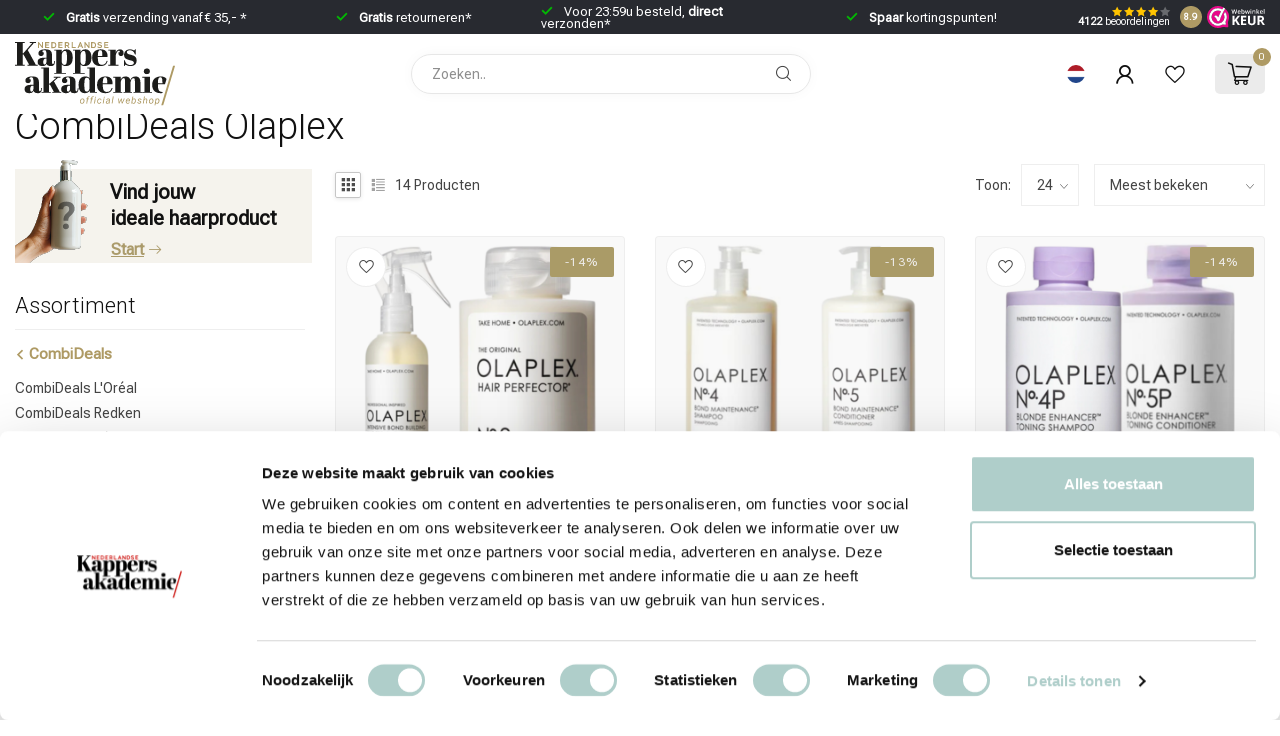

--- FILE ---
content_type: text/html;charset=utf-8
request_url: https://www.shop.kappersakademie.nl/nl/combideals/combideals-olaplex/
body_size: 68606
content:
<!DOCTYPE html>
<html lang="nl">
  <head>
<!-- test dennis head.rain -->

<link rel="preconnect" href="https://cdn.webshopapp.com" test="dennis">
<link rel="preconnect" href="https://fonts.googleapis.com">
<link rel="preconnect" href="https://fonts.gstatic.com" crossorigin>
<!--

    Theme Proxima | v1.0.0.1903202301_1_349295
    Theme designed and created by Dyvelopment - We are true e-commerce heroes!

    For custom Lightspeed eCom development or design contact us at www.dyvelopment.com

      _____                  _                                  _   
     |  __ \                | |                                | |  
     | |  | |_   ___   _____| | ___  _ __  _ __ ___   ___ _ __ | |_ 
     | |  | | | | \ \ / / _ \ |/ _ \| '_ \| '_ ` _ \ / _ \ '_ \| __|
     | |__| | |_| |\ V /  __/ | (_) | |_) | | | | | |  __/ | | | |_ 
     |_____/ \__, | \_/ \___|_|\___/| .__/|_| |_| |_|\___|_| |_|\__|
              __/ |                 | |                             
             |___/                  |_|                             
-->

<script>
  if (window.location.href === 'https://www.shop.kappersakademie.nl/nl/brands/kerastase/') {
		window.location.replace('https://www.shop.kappersakademie.nl/nl/merken/kerastase/');
	}
</script>

<meta charset="utf-8"/>
<!-- [START] 'blocks/head.rain' -->
<!--

  (c) 2008-2026 Lightspeed Netherlands B.V.
  http://www.lightspeedhq.com
  Generated: 24-01-2026 @ 03:17:40

-->
<link rel="canonical" href="https://www.shop.kappersakademie.nl/nl/combideals/combideals-olaplex/"/>
<link rel="alternate" href="https://www.shop.kappersakademie.nl/nl/index.rss" type="application/rss+xml" title="Nieuwe producten"/>
<meta name="robots" content="noodp,noydir"/>
<meta name="google-site-verification" content="W0Amgd6kkgg_5lrf0FOZrNx9a7CdztbLlBZ9PGH0j6I"/>
<meta name="google-site-verification" content="dEtXcd2ZWPsq9G7_ntDAAVE-Iv-RkZ9Sw0E6gd0da3k"/>
<meta property="og:url" content="https://www.shop.kappersakademie.nl/nl/combideals/combideals-olaplex/?source=facebook"/>
<meta property="og:site_name" content="Official Webshop - Nederlandse Kappersakademie"/>
<meta property="og:title" content="CombiDeals Olaplex"/>
<script>
/* DyApps Theme Addons config */
if( !window.dyapps ){ window.dyapps = {}; }
window.dyapps.addons = {
 "enabled": true,
 "created_at": "04-11-2024 20:27:29",
 "settings": {
    "matrix_separator": ",",
    "filterGroupSwatches": [],
    "swatchesForCustomFields": [],
    "plan": {
     "can_variant_group": true,
     "can_stockify": true,
     "can_vat_switcher": true,
     "can_age_popup": true,
     "can_custom_qty": false,
     "can_data01_colors": false
    },
    "advancedVariants": {
     "enabled": false,
     "price_in_dropdown": true,
     "stockify_in_dropdown": true,
     "disable_out_of_stock": true,
     "grid_swatches_container_selector": ".dy-collection-grid-swatch-holder",
     "grid_swatches_position": "left",
     "grid_swatches_max_colors": 4,
     "grid_swatches_enabled": true,
     "variant_status_icon": false,
     "display_type": "select",
     "product_swatches_size": "default",
     "live_pricing": true
    },
    "age_popup": {
     "enabled": false,
     "logo_url": "",
     "image_footer_url": "",
     "text": {
                 
        "nl": {
         "content": "<h3>Bevestig je leeftijd<\/h3><p>Je moet 18 jaar of ouder zijn om deze website te bezoeken.<\/p>",
         "content_no": "<h3>Sorry!<\/h3><p>Je kunt deze website helaas niet bezoeken.<\/p>",
         "button_yes": "Ik ben 18 jaar of ouder",
         "button_no": "Ik ben jonger dan 18",
        }        }
    },
    "stockify": {
     "enabled": false,
     "stock_trigger_type": "outofstock",
     "optin_policy": false,
     "api": "https://my.dyapps.io/api/public/c8e76b0307/stockify/subscribe",
     "text": {
                 
        "nl": {
         "email_placeholder": "Jouw e-mailadres",
         "button_trigger": "Geef me een seintje bij voorraad",
         "button_submit": "Houd me op de hoogte!",
         "title": "Laat je e-mailadres achter",
         "desc": "Helaas is dit product momenteel uitverkocht. Laat je e-mailadres achter en we sturen je een e-mail wanneer het product weer beschikbaar is.",
         "bottom_text": "We gebruiken je gegevens alleen voor deze email."
        }        }
    },
    "categoryBanners": {
     "enabled": true,
     "mobile_breakpoint": "576px",
     "category_banner": [],
     "banners": {
             }
    }
 },
 "swatches": {
 "default": {"is_default": true, "type": "multi", "values": {"background-size": "10px 10px", "background-position": "0 0, 0 5px, 5px -5px, -5px 0px", "background-image": "linear-gradient(45deg, rgba(100,100,100,0.3) 25%, transparent 25%),  linear-gradient(-45deg, rgba(100,100,100,0.3) 25%, transparent 25%),  linear-gradient(45deg, transparent 75%, rgba(100,100,100,0.3) 75%),  linear-gradient(-45deg, transparent 75%, rgba(100,100,100,0.3) 75%)"}} ,   }
};
</script>
<script>
if (navigator.userAgent.indexOf("moto g power") == -1) { 
(function(w,d,s,l,i){w[l]=w[l]||[];w[l].push({'gtm.start':
new Date().getTime(),event:'gtm.js'});var f=d.getElementsByTagName(s)[0],
j=d.createElement(s),dl=l!='dataLayer'?'&l='+l:'';j.async=true;j.src=
'https://www.googletagmanager.com/gtm.js?id='+i+dl;f.parentNode.insertBefore(j,f);
})(window,document,'script','dataLayer','GTM-WNBNJ8B');
}
</script>
<!--[if lt IE 9]>
<script src="https://cdn.webshopapp.com/assets/html5shiv.js?2025-02-20"></script>
<![endif]-->
<!-- [END] 'blocks/head.rain' -->

<title>CombiDeals Olaplex</title>

<meta name="dyapps-addons-enabled" content="true">
<meta name="dyapps-addons-version" content="2022081001">
<meta name="dyapps-theme-name" content="Proxima">
<meta name="dyapps-theme-editor" content="true">

<meta name="description" content="" />
<meta name="keywords" content="CombiDeals, Olaplex" />

<meta http-equiv="X-UA-Compatible" content="IE=edge">
<meta name="viewport" content="width=device-width, initial-scale=1">

<link rel="shortcut icon" href="https://cdn.webshopapp.com/shops/349295/themes/181955/v/1826624/assets/favicon.ico?20230510151029" type="image/x-icon" />
<link rel="preload" as="image" href="https://cdn.webshopapp.com/shops/349295/files/466841575/logo-webshop.svg">



<meta name="facebook-domain-verification" content="195wfhucq89uk5895l39u7iqtlvgws" />

<script src="https://cdn.webshopapp.com/shops/349295/themes/181955/assets/jquery-1-12-4-min.js?20260123095641"></script>
<script>if(navigator.userAgent.indexOf("MSIE ") > -1 || navigator.userAgent.indexOf("Trident/") > -1) { document.write('<script src="https://cdn.webshopapp.com/shops/349295/themes/181955/assets/intersection-observer-polyfill.js?20260123095641">\x3C/script>') }</script>

<style>/*!
 * Bootstrap Reboot v4.6.1 (https://getbootstrap.com/)
 * Copyright 2011-2021 The Bootstrap Authors
 * Copyright 2011-2021 Twitter, Inc.
 * Licensed under MIT (https://github.com/twbs/bootstrap/blob/main/LICENSE)
 * Forked from Normalize.css, licensed MIT (https://github.com/necolas/normalize.css/blob/master/LICENSE.md)
 */*,*::before,*::after{box-sizing:border-box}html{font-family:sans-serif;line-height:1.15;-webkit-text-size-adjust:100%;-webkit-tap-highlight-color:rgba(0,0,0,0)}article,aside,figcaption,figure,footer,header,hgroup,main,nav,section{display:block}body{margin:0;font-family:-apple-system,BlinkMacSystemFont,"Segoe UI",Roboto,"Helvetica Neue",Arial,"Noto Sans","Liberation Sans",sans-serif,"Apple Color Emoji","Segoe UI Emoji","Segoe UI Symbol","Noto Color Emoji";font-size:1rem;font-weight:400;line-height:1.42857143;color:#212529;text-align:left;background-color:#fff}[tabindex="-1"]:focus:not(:focus-visible){outline:0 !important}hr{box-sizing:content-box;height:0;overflow:visible}h1,h2,h3,h4,h5,h6{margin-top:0;margin-bottom:.5rem}p{margin-top:0;margin-bottom:1rem}abbr[title],abbr[data-original-title]{text-decoration:underline;text-decoration:underline dotted;cursor:help;border-bottom:0;text-decoration-skip-ink:none}address{margin-bottom:1rem;font-style:normal;line-height:inherit}ol,ul,dl{margin-top:0;margin-bottom:1rem}ol ol,ul ul,ol ul,ul ol{margin-bottom:0}dt{font-weight:700}dd{margin-bottom:.5rem;margin-left:0}blockquote{margin:0 0 1rem}b,strong{font-weight:bolder}small{font-size:80%}sub,sup{position:relative;font-size:75%;line-height:0;vertical-align:baseline}sub{bottom:-0.25em}sup{top:-0.5em}a{color:#007bff;text-decoration:none;background-color:transparent}a:hover{color:#0056b3;text-decoration:underline}a:not([href]):not([class]){color:inherit;text-decoration:none}a:not([href]):not([class]):hover{color:inherit;text-decoration:none}pre,code,kbd,samp{font-family:SFMono-Regular,Menlo,Monaco,Consolas,"Liberation Mono","Courier New",monospace;font-size:1em}pre{margin-top:0;margin-bottom:1rem;overflow:auto;-ms-overflow-style:scrollbar}figure{margin:0 0 1rem}img{vertical-align:middle;border-style:none}svg{overflow:hidden;vertical-align:middle}table{border-collapse:collapse}caption{padding-top:.75rem;padding-bottom:.75rem;color:#6c757d;text-align:left;caption-side:bottom}th{text-align:inherit;text-align:-webkit-match-parent}label{display:inline-block;margin-bottom:.5rem}button{border-radius:0}button:focus:not(:focus-visible){outline:0}input,button,select,optgroup,textarea{margin:0;font-family:inherit;font-size:inherit;line-height:inherit}button,input{overflow:visible}button,select{text-transform:none}[role=button]{cursor:pointer}select{word-wrap:normal}button,[type=button],[type=reset],[type=submit]{-webkit-appearance:button}button:not(:disabled),[type=button]:not(:disabled),[type=reset]:not(:disabled),[type=submit]:not(:disabled){cursor:pointer}button::-moz-focus-inner,[type=button]::-moz-focus-inner,[type=reset]::-moz-focus-inner,[type=submit]::-moz-focus-inner{padding:0;border-style:none}input[type=radio],input[type=checkbox]{box-sizing:border-box;padding:0}textarea{overflow:auto;resize:vertical}fieldset{min-width:0;padding:0;margin:0;border:0}legend{display:block;width:100%;max-width:100%;padding:0;margin-bottom:.5rem;font-size:1.5rem;line-height:inherit;color:inherit;white-space:normal}progress{vertical-align:baseline}[type=number]::-webkit-inner-spin-button,[type=number]::-webkit-outer-spin-button{height:auto}[type=search]{outline-offset:-2px;-webkit-appearance:none}[type=search]::-webkit-search-decoration{-webkit-appearance:none}::-webkit-file-upload-button{font:inherit;-webkit-appearance:button}output{display:inline-block}summary{display:list-item;cursor:pointer}template{display:none}[hidden]{display:none !important}/*!
 * Bootstrap Grid v4.6.1 (https://getbootstrap.com/)
 * Copyright 2011-2021 The Bootstrap Authors
 * Copyright 2011-2021 Twitter, Inc.
 * Licensed under MIT (https://github.com/twbs/bootstrap/blob/main/LICENSE)
 */html{box-sizing:border-box;-ms-overflow-style:scrollbar}*,*::before,*::after{box-sizing:inherit}.container,.container-fluid,.container-xl,.container-lg,.container-md,.container-sm{width:100%;padding-right:15px;padding-left:15px;margin-right:auto;margin-left:auto}@media(min-width: 576px){.container-sm,.container{max-width:540px}}@media(min-width: 768px){.container-md,.container-sm,.container{max-width:720px}}@media(min-width: 992px){.container-lg,.container-md,.container-sm,.container{max-width:960px}}@media(min-width: 1200px){.container-xl,.container-lg,.container-md,.container-sm,.container{max-width:1140px}}.row{display:flex;flex-wrap:wrap;margin-right:-15px;margin-left:-15px}.no-gutters{margin-right:0;margin-left:0}.no-gutters>.col,.no-gutters>[class*=col-]{padding-right:0;padding-left:0}.col-xl,.col-xl-auto,.col-xl-12,.col-xl-11,.col-xl-10,.col-xl-9,.col-xl-8,.col-xl-7,.col-xl-6,.col-xl-5,.col-xl-4,.col-xl-3,.col-xl-2,.col-xl-1,.col-lg,.col-lg-auto,.col-lg-12,.col-lg-11,.col-lg-10,.col-lg-9,.col-lg-8,.col-lg-7,.col-lg-6,.col-lg-5,.col-lg-4,.col-lg-3,.col-lg-2,.col-lg-1,.col-md,.col-md-auto,.col-md-12,.col-md-11,.col-md-10,.col-md-9,.col-md-8,.col-md-7,.col-md-6,.col-md-5,.col-md-4,.col-md-3,.col-md-2,.col-md-1,.col-sm,.col-sm-auto,.col-sm-12,.col-sm-11,.col-sm-10,.col-sm-9,.col-sm-8,.col-sm-7,.col-sm-6,.col-sm-5,.col-sm-4,.col-sm-3,.col-sm-2,.col-sm-1,.col,.col-auto,.col-12,.col-11,.col-10,.col-9,.col-8,.col-7,.col-6,.col-5,.col-4,.col-3,.col-2,.col-1{position:relative;width:100%;padding-right:15px;padding-left:15px}.col{flex-basis:0;flex-grow:1;max-width:100%}.row-cols-1>*{flex:0 0 100%;max-width:100%}.row-cols-2>*{flex:0 0 50%;max-width:50%}.row-cols-3>*{flex:0 0 33.3333333333%;max-width:33.3333333333%}.row-cols-4>*{flex:0 0 25%;max-width:25%}.row-cols-5>*{flex:0 0 20%;max-width:20%}.row-cols-6>*{flex:0 0 16.6666666667%;max-width:16.6666666667%}.col-auto{flex:0 0 auto;width:auto;max-width:100%}.col-1{flex:0 0 8.33333333%;max-width:8.33333333%}.col-2{flex:0 0 16.66666667%;max-width:16.66666667%}.col-3{flex:0 0 25%;max-width:25%}.col-4{flex:0 0 33.33333333%;max-width:33.33333333%}.col-5{flex:0 0 41.66666667%;max-width:41.66666667%}.col-6{flex:0 0 50%;max-width:50%}.col-7{flex:0 0 58.33333333%;max-width:58.33333333%}.col-8{flex:0 0 66.66666667%;max-width:66.66666667%}.col-9{flex:0 0 75%;max-width:75%}.col-10{flex:0 0 83.33333333%;max-width:83.33333333%}.col-11{flex:0 0 91.66666667%;max-width:91.66666667%}.col-12{flex:0 0 100%;max-width:100%}.order-first{order:-1}.order-last{order:13}.order-0{order:0}.order-1{order:1}.order-2{order:2}.order-3{order:3}.order-4{order:4}.order-5{order:5}.order-6{order:6}.order-7{order:7}.order-8{order:8}.order-9{order:9}.order-10{order:10}.order-11{order:11}.order-12{order:12}.offset-1{margin-left:8.33333333%}.offset-2{margin-left:16.66666667%}.offset-3{margin-left:25%}.offset-4{margin-left:33.33333333%}.offset-5{margin-left:41.66666667%}.offset-6{margin-left:50%}.offset-7{margin-left:58.33333333%}.offset-8{margin-left:66.66666667%}.offset-9{margin-left:75%}.offset-10{margin-left:83.33333333%}.offset-11{margin-left:91.66666667%}@media(min-width: 576px){.col-sm{flex-basis:0;flex-grow:1;max-width:100%}.row-cols-sm-1>*{flex:0 0 100%;max-width:100%}.row-cols-sm-2>*{flex:0 0 50%;max-width:50%}.row-cols-sm-3>*{flex:0 0 33.3333333333%;max-width:33.3333333333%}.row-cols-sm-4>*{flex:0 0 25%;max-width:25%}.row-cols-sm-5>*{flex:0 0 20%;max-width:20%}.row-cols-sm-6>*{flex:0 0 16.6666666667%;max-width:16.6666666667%}.col-sm-auto{flex:0 0 auto;width:auto;max-width:100%}.col-sm-1{flex:0 0 8.33333333%;max-width:8.33333333%}.col-sm-2{flex:0 0 16.66666667%;max-width:16.66666667%}.col-sm-3{flex:0 0 25%;max-width:25%}.col-sm-4{flex:0 0 33.33333333%;max-width:33.33333333%}.col-sm-5{flex:0 0 41.66666667%;max-width:41.66666667%}.col-sm-6{flex:0 0 50%;max-width:50%}.col-sm-7{flex:0 0 58.33333333%;max-width:58.33333333%}.col-sm-8{flex:0 0 66.66666667%;max-width:66.66666667%}.col-sm-9{flex:0 0 75%;max-width:75%}.col-sm-10{flex:0 0 83.33333333%;max-width:83.33333333%}.col-sm-11{flex:0 0 91.66666667%;max-width:91.66666667%}.col-sm-12{flex:0 0 100%;max-width:100%}.order-sm-first{order:-1}.order-sm-last{order:13}.order-sm-0{order:0}.order-sm-1{order:1}.order-sm-2{order:2}.order-sm-3{order:3}.order-sm-4{order:4}.order-sm-5{order:5}.order-sm-6{order:6}.order-sm-7{order:7}.order-sm-8{order:8}.order-sm-9{order:9}.order-sm-10{order:10}.order-sm-11{order:11}.order-sm-12{order:12}.offset-sm-0{margin-left:0}.offset-sm-1{margin-left:8.33333333%}.offset-sm-2{margin-left:16.66666667%}.offset-sm-3{margin-left:25%}.offset-sm-4{margin-left:33.33333333%}.offset-sm-5{margin-left:41.66666667%}.offset-sm-6{margin-left:50%}.offset-sm-7{margin-left:58.33333333%}.offset-sm-8{margin-left:66.66666667%}.offset-sm-9{margin-left:75%}.offset-sm-10{margin-left:83.33333333%}.offset-sm-11{margin-left:91.66666667%}}@media(min-width: 768px){.col-md{flex-basis:0;flex-grow:1;max-width:100%}.row-cols-md-1>*{flex:0 0 100%;max-width:100%}.row-cols-md-2>*{flex:0 0 50%;max-width:50%}.row-cols-md-3>*{flex:0 0 33.3333333333%;max-width:33.3333333333%}.row-cols-md-4>*{flex:0 0 25%;max-width:25%}.row-cols-md-5>*{flex:0 0 20%;max-width:20%}.row-cols-md-6>*{flex:0 0 16.6666666667%;max-width:16.6666666667%}.col-md-auto{flex:0 0 auto;width:auto;max-width:100%}.col-md-1{flex:0 0 8.33333333%;max-width:8.33333333%}.col-md-2{flex:0 0 16.66666667%;max-width:16.66666667%}.col-md-3{flex:0 0 25%;max-width:25%}.col-md-4{flex:0 0 33.33333333%;max-width:33.33333333%}.col-md-5{flex:0 0 41.66666667%;max-width:41.66666667%}.col-md-6{flex:0 0 50%;max-width:50%}.col-md-7{flex:0 0 58.33333333%;max-width:58.33333333%}.col-md-8{flex:0 0 66.66666667%;max-width:66.66666667%}.col-md-9{flex:0 0 75%;max-width:75%}.col-md-10{flex:0 0 83.33333333%;max-width:83.33333333%}.col-md-11{flex:0 0 91.66666667%;max-width:91.66666667%}.col-md-12{flex:0 0 100%;max-width:100%}.order-md-first{order:-1}.order-md-last{order:13}.order-md-0{order:0}.order-md-1{order:1}.order-md-2{order:2}.order-md-3{order:3}.order-md-4{order:4}.order-md-5{order:5}.order-md-6{order:6}.order-md-7{order:7}.order-md-8{order:8}.order-md-9{order:9}.order-md-10{order:10}.order-md-11{order:11}.order-md-12{order:12}.offset-md-0{margin-left:0}.offset-md-1{margin-left:8.33333333%}.offset-md-2{margin-left:16.66666667%}.offset-md-3{margin-left:25%}.offset-md-4{margin-left:33.33333333%}.offset-md-5{margin-left:41.66666667%}.offset-md-6{margin-left:50%}.offset-md-7{margin-left:58.33333333%}.offset-md-8{margin-left:66.66666667%}.offset-md-9{margin-left:75%}.offset-md-10{margin-left:83.33333333%}.offset-md-11{margin-left:91.66666667%}}@media(min-width: 992px){.col-lg{flex-basis:0;flex-grow:1;max-width:100%}.row-cols-lg-1>*{flex:0 0 100%;max-width:100%}.row-cols-lg-2>*{flex:0 0 50%;max-width:50%}.row-cols-lg-3>*{flex:0 0 33.3333333333%;max-width:33.3333333333%}.row-cols-lg-4>*{flex:0 0 25%;max-width:25%}.row-cols-lg-5>*{flex:0 0 20%;max-width:20%}.row-cols-lg-6>*{flex:0 0 16.6666666667%;max-width:16.6666666667%}.col-lg-auto{flex:0 0 auto;width:auto;max-width:100%}.col-lg-1{flex:0 0 8.33333333%;max-width:8.33333333%}.col-lg-2{flex:0 0 16.66666667%;max-width:16.66666667%}.col-lg-3{flex:0 0 25%;max-width:25%}.col-lg-4{flex:0 0 33.33333333%;max-width:33.33333333%}.col-lg-5{flex:0 0 41.66666667%;max-width:41.66666667%}.col-lg-6{flex:0 0 50%;max-width:50%}.col-lg-7{flex:0 0 58.33333333%;max-width:58.33333333%}.col-lg-8{flex:0 0 66.66666667%;max-width:66.66666667%}.col-lg-9{flex:0 0 75%;max-width:75%}.col-lg-10{flex:0 0 83.33333333%;max-width:83.33333333%}.col-lg-11{flex:0 0 91.66666667%;max-width:91.66666667%}.col-lg-12{flex:0 0 100%;max-width:100%}.order-lg-first{order:-1}.order-lg-last{order:13}.order-lg-0{order:0}.order-lg-1{order:1}.order-lg-2{order:2}.order-lg-3{order:3}.order-lg-4{order:4}.order-lg-5{order:5}.order-lg-6{order:6}.order-lg-7{order:7}.order-lg-8{order:8}.order-lg-9{order:9}.order-lg-10{order:10}.order-lg-11{order:11}.order-lg-12{order:12}.offset-lg-0{margin-left:0}.offset-lg-1{margin-left:8.33333333%}.offset-lg-2{margin-left:16.66666667%}.offset-lg-3{margin-left:25%}.offset-lg-4{margin-left:33.33333333%}.offset-lg-5{margin-left:41.66666667%}.offset-lg-6{margin-left:50%}.offset-lg-7{margin-left:58.33333333%}.offset-lg-8{margin-left:66.66666667%}.offset-lg-9{margin-left:75%}.offset-lg-10{margin-left:83.33333333%}.offset-lg-11{margin-left:91.66666667%}}@media(min-width: 1200px){.col-xl{flex-basis:0;flex-grow:1;max-width:100%}.row-cols-xl-1>*{flex:0 0 100%;max-width:100%}.row-cols-xl-2>*{flex:0 0 50%;max-width:50%}.row-cols-xl-3>*{flex:0 0 33.3333333333%;max-width:33.3333333333%}.row-cols-xl-4>*{flex:0 0 25%;max-width:25%}.row-cols-xl-5>*{flex:0 0 20%;max-width:20%}.row-cols-xl-6>*{flex:0 0 16.6666666667%;max-width:16.6666666667%}.col-xl-auto{flex:0 0 auto;width:auto;max-width:100%}.col-xl-1{flex:0 0 8.33333333%;max-width:8.33333333%}.col-xl-2{flex:0 0 16.66666667%;max-width:16.66666667%}.col-xl-3{flex:0 0 25%;max-width:25%}.col-xl-4{flex:0 0 33.33333333%;max-width:33.33333333%}.col-xl-5{flex:0 0 41.66666667%;max-width:41.66666667%}.col-xl-6{flex:0 0 50%;max-width:50%}.col-xl-7{flex:0 0 58.33333333%;max-width:58.33333333%}.col-xl-8{flex:0 0 66.66666667%;max-width:66.66666667%}.col-xl-9{flex:0 0 75%;max-width:75%}.col-xl-10{flex:0 0 83.33333333%;max-width:83.33333333%}.col-xl-11{flex:0 0 91.66666667%;max-width:91.66666667%}.col-xl-12{flex:0 0 100%;max-width:100%}.order-xl-first{order:-1}.order-xl-last{order:13}.order-xl-0{order:0}.order-xl-1{order:1}.order-xl-2{order:2}.order-xl-3{order:3}.order-xl-4{order:4}.order-xl-5{order:5}.order-xl-6{order:6}.order-xl-7{order:7}.order-xl-8{order:8}.order-xl-9{order:9}.order-xl-10{order:10}.order-xl-11{order:11}.order-xl-12{order:12}.offset-xl-0{margin-left:0}.offset-xl-1{margin-left:8.33333333%}.offset-xl-2{margin-left:16.66666667%}.offset-xl-3{margin-left:25%}.offset-xl-4{margin-left:33.33333333%}.offset-xl-5{margin-left:41.66666667%}.offset-xl-6{margin-left:50%}.offset-xl-7{margin-left:58.33333333%}.offset-xl-8{margin-left:66.66666667%}.offset-xl-9{margin-left:75%}.offset-xl-10{margin-left:83.33333333%}.offset-xl-11{margin-left:91.66666667%}}.d-none{display:none !important}.d-inline{display:inline !important}.d-inline-block{display:inline-block !important}.d-block{display:block !important}.d-table{display:table !important}.d-table-row{display:table-row !important}.d-table-cell{display:table-cell !important}.d-flex{display:flex !important}.d-inline-flex{display:inline-flex !important}@media(min-width: 576px){.d-sm-none{display:none !important}.d-sm-inline{display:inline !important}.d-sm-inline-block{display:inline-block !important}.d-sm-block{display:block !important}.d-sm-table{display:table !important}.d-sm-table-row{display:table-row !important}.d-sm-table-cell{display:table-cell !important}.d-sm-flex{display:flex !important}.d-sm-inline-flex{display:inline-flex !important}}@media(min-width: 768px){.d-md-none{display:none !important}.d-md-inline{display:inline !important}.d-md-inline-block{display:inline-block !important}.d-md-block{display:block !important}.d-md-table{display:table !important}.d-md-table-row{display:table-row !important}.d-md-table-cell{display:table-cell !important}.d-md-flex{display:flex !important}.d-md-inline-flex{display:inline-flex !important}}@media(min-width: 992px){.d-lg-none{display:none !important}.d-lg-inline{display:inline !important}.d-lg-inline-block{display:inline-block !important}.d-lg-block{display:block !important}.d-lg-table{display:table !important}.d-lg-table-row{display:table-row !important}.d-lg-table-cell{display:table-cell !important}.d-lg-flex{display:flex !important}.d-lg-inline-flex{display:inline-flex !important}}@media(min-width: 1200px){.d-xl-none{display:none !important}.d-xl-inline{display:inline !important}.d-xl-inline-block{display:inline-block !important}.d-xl-block{display:block !important}.d-xl-table{display:table !important}.d-xl-table-row{display:table-row !important}.d-xl-table-cell{display:table-cell !important}.d-xl-flex{display:flex !important}.d-xl-inline-flex{display:inline-flex !important}}@media print{.d-print-none{display:none !important}.d-print-inline{display:inline !important}.d-print-inline-block{display:inline-block !important}.d-print-block{display:block !important}.d-print-table{display:table !important}.d-print-table-row{display:table-row !important}.d-print-table-cell{display:table-cell !important}.d-print-flex{display:flex !important}.d-print-inline-flex{display:inline-flex !important}}.flex-row{flex-direction:row !important}.flex-column{flex-direction:column !important}.flex-row-reverse{flex-direction:row-reverse !important}.flex-column-reverse{flex-direction:column-reverse !important}.flex-wrap{flex-wrap:wrap !important}.flex-nowrap{flex-wrap:nowrap !important}.flex-wrap-reverse{flex-wrap:wrap-reverse !important}.flex-fill{flex:1 1 auto !important}.flex-grow-0{flex-grow:0 !important}.flex-grow-1{flex-grow:1 !important}.flex-shrink-0{flex-shrink:0 !important}.flex-shrink-1{flex-shrink:1 !important}.justify-content-start{justify-content:flex-start !important}.justify-content-end{justify-content:flex-end !important}.justify-content-center{justify-content:center !important}.justify-content-between{justify-content:space-between !important}.justify-content-around{justify-content:space-around !important}.align-items-start{align-items:flex-start !important}.align-items-end{align-items:flex-end !important}.align-items-center{align-items:center !important}.align-items-baseline{align-items:baseline !important}.align-items-stretch{align-items:stretch !important}.align-content-start{align-content:flex-start !important}.align-content-end{align-content:flex-end !important}.align-content-center{align-content:center !important}.align-content-between{align-content:space-between !important}.align-content-around{align-content:space-around !important}.align-content-stretch{align-content:stretch !important}.align-self-auto{align-self:auto !important}.align-self-start{align-self:flex-start !important}.align-self-end{align-self:flex-end !important}.align-self-center{align-self:center !important}.align-self-baseline{align-self:baseline !important}.align-self-stretch{align-self:stretch !important}@media(min-width: 576px){.flex-sm-row{flex-direction:row !important}.flex-sm-column{flex-direction:column !important}.flex-sm-row-reverse{flex-direction:row-reverse !important}.flex-sm-column-reverse{flex-direction:column-reverse !important}.flex-sm-wrap{flex-wrap:wrap !important}.flex-sm-nowrap{flex-wrap:nowrap !important}.flex-sm-wrap-reverse{flex-wrap:wrap-reverse !important}.flex-sm-fill{flex:1 1 auto !important}.flex-sm-grow-0{flex-grow:0 !important}.flex-sm-grow-1{flex-grow:1 !important}.flex-sm-shrink-0{flex-shrink:0 !important}.flex-sm-shrink-1{flex-shrink:1 !important}.justify-content-sm-start{justify-content:flex-start !important}.justify-content-sm-end{justify-content:flex-end !important}.justify-content-sm-center{justify-content:center !important}.justify-content-sm-between{justify-content:space-between !important}.justify-content-sm-around{justify-content:space-around !important}.align-items-sm-start{align-items:flex-start !important}.align-items-sm-end{align-items:flex-end !important}.align-items-sm-center{align-items:center !important}.align-items-sm-baseline{align-items:baseline !important}.align-items-sm-stretch{align-items:stretch !important}.align-content-sm-start{align-content:flex-start !important}.align-content-sm-end{align-content:flex-end !important}.align-content-sm-center{align-content:center !important}.align-content-sm-between{align-content:space-between !important}.align-content-sm-around{align-content:space-around !important}.align-content-sm-stretch{align-content:stretch !important}.align-self-sm-auto{align-self:auto !important}.align-self-sm-start{align-self:flex-start !important}.align-self-sm-end{align-self:flex-end !important}.align-self-sm-center{align-self:center !important}.align-self-sm-baseline{align-self:baseline !important}.align-self-sm-stretch{align-self:stretch !important}}@media(min-width: 768px){.flex-md-row{flex-direction:row !important}.flex-md-column{flex-direction:column !important}.flex-md-row-reverse{flex-direction:row-reverse !important}.flex-md-column-reverse{flex-direction:column-reverse !important}.flex-md-wrap{flex-wrap:wrap !important}.flex-md-nowrap{flex-wrap:nowrap !important}.flex-md-wrap-reverse{flex-wrap:wrap-reverse !important}.flex-md-fill{flex:1 1 auto !important}.flex-md-grow-0{flex-grow:0 !important}.flex-md-grow-1{flex-grow:1 !important}.flex-md-shrink-0{flex-shrink:0 !important}.flex-md-shrink-1{flex-shrink:1 !important}.justify-content-md-start{justify-content:flex-start !important}.justify-content-md-end{justify-content:flex-end !important}.justify-content-md-center{justify-content:center !important}.justify-content-md-between{justify-content:space-between !important}.justify-content-md-around{justify-content:space-around !important}.align-items-md-start{align-items:flex-start !important}.align-items-md-end{align-items:flex-end !important}.align-items-md-center{align-items:center !important}.align-items-md-baseline{align-items:baseline !important}.align-items-md-stretch{align-items:stretch !important}.align-content-md-start{align-content:flex-start !important}.align-content-md-end{align-content:flex-end !important}.align-content-md-center{align-content:center !important}.align-content-md-between{align-content:space-between !important}.align-content-md-around{align-content:space-around !important}.align-content-md-stretch{align-content:stretch !important}.align-self-md-auto{align-self:auto !important}.align-self-md-start{align-self:flex-start !important}.align-self-md-end{align-self:flex-end !important}.align-self-md-center{align-self:center !important}.align-self-md-baseline{align-self:baseline !important}.align-self-md-stretch{align-self:stretch !important}}@media(min-width: 992px){.flex-lg-row{flex-direction:row !important}.flex-lg-column{flex-direction:column !important}.flex-lg-row-reverse{flex-direction:row-reverse !important}.flex-lg-column-reverse{flex-direction:column-reverse !important}.flex-lg-wrap{flex-wrap:wrap !important}.flex-lg-nowrap{flex-wrap:nowrap !important}.flex-lg-wrap-reverse{flex-wrap:wrap-reverse !important}.flex-lg-fill{flex:1 1 auto !important}.flex-lg-grow-0{flex-grow:0 !important}.flex-lg-grow-1{flex-grow:1 !important}.flex-lg-shrink-0{flex-shrink:0 !important}.flex-lg-shrink-1{flex-shrink:1 !important}.justify-content-lg-start{justify-content:flex-start !important}.justify-content-lg-end{justify-content:flex-end !important}.justify-content-lg-center{justify-content:center !important}.justify-content-lg-between{justify-content:space-between !important}.justify-content-lg-around{justify-content:space-around !important}.align-items-lg-start{align-items:flex-start !important}.align-items-lg-end{align-items:flex-end !important}.align-items-lg-center{align-items:center !important}.align-items-lg-baseline{align-items:baseline !important}.align-items-lg-stretch{align-items:stretch !important}.align-content-lg-start{align-content:flex-start !important}.align-content-lg-end{align-content:flex-end !important}.align-content-lg-center{align-content:center !important}.align-content-lg-between{align-content:space-between !important}.align-content-lg-around{align-content:space-around !important}.align-content-lg-stretch{align-content:stretch !important}.align-self-lg-auto{align-self:auto !important}.align-self-lg-start{align-self:flex-start !important}.align-self-lg-end{align-self:flex-end !important}.align-self-lg-center{align-self:center !important}.align-self-lg-baseline{align-self:baseline !important}.align-self-lg-stretch{align-self:stretch !important}}@media(min-width: 1200px){.flex-xl-row{flex-direction:row !important}.flex-xl-column{flex-direction:column !important}.flex-xl-row-reverse{flex-direction:row-reverse !important}.flex-xl-column-reverse{flex-direction:column-reverse !important}.flex-xl-wrap{flex-wrap:wrap !important}.flex-xl-nowrap{flex-wrap:nowrap !important}.flex-xl-wrap-reverse{flex-wrap:wrap-reverse !important}.flex-xl-fill{flex:1 1 auto !important}.flex-xl-grow-0{flex-grow:0 !important}.flex-xl-grow-1{flex-grow:1 !important}.flex-xl-shrink-0{flex-shrink:0 !important}.flex-xl-shrink-1{flex-shrink:1 !important}.justify-content-xl-start{justify-content:flex-start !important}.justify-content-xl-end{justify-content:flex-end !important}.justify-content-xl-center{justify-content:center !important}.justify-content-xl-between{justify-content:space-between !important}.justify-content-xl-around{justify-content:space-around !important}.align-items-xl-start{align-items:flex-start !important}.align-items-xl-end{align-items:flex-end !important}.align-items-xl-center{align-items:center !important}.align-items-xl-baseline{align-items:baseline !important}.align-items-xl-stretch{align-items:stretch !important}.align-content-xl-start{align-content:flex-start !important}.align-content-xl-end{align-content:flex-end !important}.align-content-xl-center{align-content:center !important}.align-content-xl-between{align-content:space-between !important}.align-content-xl-around{align-content:space-around !important}.align-content-xl-stretch{align-content:stretch !important}.align-self-xl-auto{align-self:auto !important}.align-self-xl-start{align-self:flex-start !important}.align-self-xl-end{align-self:flex-end !important}.align-self-xl-center{align-self:center !important}.align-self-xl-baseline{align-self:baseline !important}.align-self-xl-stretch{align-self:stretch !important}}.m-0{margin:0 !important}.mt-0,.my-0{margin-top:0 !important}.mr-0,.mx-0{margin-right:0 !important}.mb-0,.my-0{margin-bottom:0 !important}.ml-0,.mx-0{margin-left:0 !important}.m-1{margin:5px !important}.mt-1,.my-1{margin-top:5px !important}.mr-1,.mx-1{margin-right:5px !important}.mb-1,.my-1{margin-bottom:5px !important}.ml-1,.mx-1{margin-left:5px !important}.m-2{margin:10px !important}.mt-2,.my-2{margin-top:10px !important}.mr-2,.mx-2{margin-right:10px !important}.mb-2,.my-2{margin-bottom:10px !important}.ml-2,.mx-2{margin-left:10px !important}.m-3{margin:15px !important}.mt-3,.my-3{margin-top:15px !important}.mr-3,.mx-3{margin-right:15px !important}.mb-3,.my-3{margin-bottom:15px !important}.ml-3,.mx-3{margin-left:15px !important}.m-4{margin:30px !important}.mt-4,.my-4{margin-top:30px !important}.mr-4,.mx-4{margin-right:30px !important}.mb-4,.my-4{margin-bottom:30px !important}.ml-4,.mx-4{margin-left:30px !important}.m-5{margin:50px !important}.mt-5,.my-5{margin-top:50px !important}.mr-5,.mx-5{margin-right:50px !important}.mb-5,.my-5{margin-bottom:50px !important}.ml-5,.mx-5{margin-left:50px !important}.m-6{margin:80px !important}.mt-6,.my-6{margin-top:80px !important}.mr-6,.mx-6{margin-right:80px !important}.mb-6,.my-6{margin-bottom:80px !important}.ml-6,.mx-6{margin-left:80px !important}.p-0{padding:0 !important}.pt-0,.py-0{padding-top:0 !important}.pr-0,.px-0{padding-right:0 !important}.pb-0,.py-0{padding-bottom:0 !important}.pl-0,.px-0{padding-left:0 !important}.p-1{padding:5px !important}.pt-1,.py-1{padding-top:5px !important}.pr-1,.px-1{padding-right:5px !important}.pb-1,.py-1{padding-bottom:5px !important}.pl-1,.px-1{padding-left:5px !important}.p-2{padding:10px !important}.pt-2,.py-2{padding-top:10px !important}.pr-2,.px-2{padding-right:10px !important}.pb-2,.py-2{padding-bottom:10px !important}.pl-2,.px-2{padding-left:10px !important}.p-3{padding:15px !important}.pt-3,.py-3{padding-top:15px !important}.pr-3,.px-3{padding-right:15px !important}.pb-3,.py-3{padding-bottom:15px !important}.pl-3,.px-3{padding-left:15px !important}.p-4{padding:30px !important}.pt-4,.py-4{padding-top:30px !important}.pr-4,.px-4{padding-right:30px !important}.pb-4,.py-4{padding-bottom:30px !important}.pl-4,.px-4{padding-left:30px !important}.p-5{padding:50px !important}.pt-5,.py-5{padding-top:50px !important}.pr-5,.px-5{padding-right:50px !important}.pb-5,.py-5{padding-bottom:50px !important}.pl-5,.px-5{padding-left:50px !important}.p-6{padding:80px !important}.pt-6,.py-6{padding-top:80px !important}.pr-6,.px-6{padding-right:80px !important}.pb-6,.py-6{padding-bottom:80px !important}.pl-6,.px-6{padding-left:80px !important}.m-n1{margin:-5px !important}.mt-n1,.my-n1{margin-top:-5px !important}.mr-n1,.mx-n1{margin-right:-5px !important}.mb-n1,.my-n1{margin-bottom:-5px !important}.ml-n1,.mx-n1{margin-left:-5px !important}.m-n2{margin:-10px !important}.mt-n2,.my-n2{margin-top:-10px !important}.mr-n2,.mx-n2{margin-right:-10px !important}.mb-n2,.my-n2{margin-bottom:-10px !important}.ml-n2,.mx-n2{margin-left:-10px !important}.m-n3{margin:-15px !important}.mt-n3,.my-n3{margin-top:-15px !important}.mr-n3,.mx-n3{margin-right:-15px !important}.mb-n3,.my-n3{margin-bottom:-15px !important}.ml-n3,.mx-n3{margin-left:-15px !important}.m-n4{margin:-30px !important}.mt-n4,.my-n4{margin-top:-30px !important}.mr-n4,.mx-n4{margin-right:-30px !important}.mb-n4,.my-n4{margin-bottom:-30px !important}.ml-n4,.mx-n4{margin-left:-30px !important}.m-n5{margin:-50px !important}.mt-n5,.my-n5{margin-top:-50px !important}.mr-n5,.mx-n5{margin-right:-50px !important}.mb-n5,.my-n5{margin-bottom:-50px !important}.ml-n5,.mx-n5{margin-left:-50px !important}.m-n6{margin:-80px !important}.mt-n6,.my-n6{margin-top:-80px !important}.mr-n6,.mx-n6{margin-right:-80px !important}.mb-n6,.my-n6{margin-bottom:-80px !important}.ml-n6,.mx-n6{margin-left:-80px !important}.m-auto{margin:auto !important}.mt-auto,.my-auto{margin-top:auto !important}.mr-auto,.mx-auto{margin-right:auto !important}.mb-auto,.my-auto{margin-bottom:auto !important}.ml-auto,.mx-auto{margin-left:auto !important}@media(min-width: 576px){.m-sm-0{margin:0 !important}.mt-sm-0,.my-sm-0{margin-top:0 !important}.mr-sm-0,.mx-sm-0{margin-right:0 !important}.mb-sm-0,.my-sm-0{margin-bottom:0 !important}.ml-sm-0,.mx-sm-0{margin-left:0 !important}.m-sm-1{margin:5px !important}.mt-sm-1,.my-sm-1{margin-top:5px !important}.mr-sm-1,.mx-sm-1{margin-right:5px !important}.mb-sm-1,.my-sm-1{margin-bottom:5px !important}.ml-sm-1,.mx-sm-1{margin-left:5px !important}.m-sm-2{margin:10px !important}.mt-sm-2,.my-sm-2{margin-top:10px !important}.mr-sm-2,.mx-sm-2{margin-right:10px !important}.mb-sm-2,.my-sm-2{margin-bottom:10px !important}.ml-sm-2,.mx-sm-2{margin-left:10px !important}.m-sm-3{margin:15px !important}.mt-sm-3,.my-sm-3{margin-top:15px !important}.mr-sm-3,.mx-sm-3{margin-right:15px !important}.mb-sm-3,.my-sm-3{margin-bottom:15px !important}.ml-sm-3,.mx-sm-3{margin-left:15px !important}.m-sm-4{margin:30px !important}.mt-sm-4,.my-sm-4{margin-top:30px !important}.mr-sm-4,.mx-sm-4{margin-right:30px !important}.mb-sm-4,.my-sm-4{margin-bottom:30px !important}.ml-sm-4,.mx-sm-4{margin-left:30px !important}.m-sm-5{margin:50px !important}.mt-sm-5,.my-sm-5{margin-top:50px !important}.mr-sm-5,.mx-sm-5{margin-right:50px !important}.mb-sm-5,.my-sm-5{margin-bottom:50px !important}.ml-sm-5,.mx-sm-5{margin-left:50px !important}.m-sm-6{margin:80px !important}.mt-sm-6,.my-sm-6{margin-top:80px !important}.mr-sm-6,.mx-sm-6{margin-right:80px !important}.mb-sm-6,.my-sm-6{margin-bottom:80px !important}.ml-sm-6,.mx-sm-6{margin-left:80px !important}.p-sm-0{padding:0 !important}.pt-sm-0,.py-sm-0{padding-top:0 !important}.pr-sm-0,.px-sm-0{padding-right:0 !important}.pb-sm-0,.py-sm-0{padding-bottom:0 !important}.pl-sm-0,.px-sm-0{padding-left:0 !important}.p-sm-1{padding:5px !important}.pt-sm-1,.py-sm-1{padding-top:5px !important}.pr-sm-1,.px-sm-1{padding-right:5px !important}.pb-sm-1,.py-sm-1{padding-bottom:5px !important}.pl-sm-1,.px-sm-1{padding-left:5px !important}.p-sm-2{padding:10px !important}.pt-sm-2,.py-sm-2{padding-top:10px !important}.pr-sm-2,.px-sm-2{padding-right:10px !important}.pb-sm-2,.py-sm-2{padding-bottom:10px !important}.pl-sm-2,.px-sm-2{padding-left:10px !important}.p-sm-3{padding:15px !important}.pt-sm-3,.py-sm-3{padding-top:15px !important}.pr-sm-3,.px-sm-3{padding-right:15px !important}.pb-sm-3,.py-sm-3{padding-bottom:15px !important}.pl-sm-3,.px-sm-3{padding-left:15px !important}.p-sm-4{padding:30px !important}.pt-sm-4,.py-sm-4{padding-top:30px !important}.pr-sm-4,.px-sm-4{padding-right:30px !important}.pb-sm-4,.py-sm-4{padding-bottom:30px !important}.pl-sm-4,.px-sm-4{padding-left:30px !important}.p-sm-5{padding:50px !important}.pt-sm-5,.py-sm-5{padding-top:50px !important}.pr-sm-5,.px-sm-5{padding-right:50px !important}.pb-sm-5,.py-sm-5{padding-bottom:50px !important}.pl-sm-5,.px-sm-5{padding-left:50px !important}.p-sm-6{padding:80px !important}.pt-sm-6,.py-sm-6{padding-top:80px !important}.pr-sm-6,.px-sm-6{padding-right:80px !important}.pb-sm-6,.py-sm-6{padding-bottom:80px !important}.pl-sm-6,.px-sm-6{padding-left:80px !important}.m-sm-n1{margin:-5px !important}.mt-sm-n1,.my-sm-n1{margin-top:-5px !important}.mr-sm-n1,.mx-sm-n1{margin-right:-5px !important}.mb-sm-n1,.my-sm-n1{margin-bottom:-5px !important}.ml-sm-n1,.mx-sm-n1{margin-left:-5px !important}.m-sm-n2{margin:-10px !important}.mt-sm-n2,.my-sm-n2{margin-top:-10px !important}.mr-sm-n2,.mx-sm-n2{margin-right:-10px !important}.mb-sm-n2,.my-sm-n2{margin-bottom:-10px !important}.ml-sm-n2,.mx-sm-n2{margin-left:-10px !important}.m-sm-n3{margin:-15px !important}.mt-sm-n3,.my-sm-n3{margin-top:-15px !important}.mr-sm-n3,.mx-sm-n3{margin-right:-15px !important}.mb-sm-n3,.my-sm-n3{margin-bottom:-15px !important}.ml-sm-n3,.mx-sm-n3{margin-left:-15px !important}.m-sm-n4{margin:-30px !important}.mt-sm-n4,.my-sm-n4{margin-top:-30px !important}.mr-sm-n4,.mx-sm-n4{margin-right:-30px !important}.mb-sm-n4,.my-sm-n4{margin-bottom:-30px !important}.ml-sm-n4,.mx-sm-n4{margin-left:-30px !important}.m-sm-n5{margin:-50px !important}.mt-sm-n5,.my-sm-n5{margin-top:-50px !important}.mr-sm-n5,.mx-sm-n5{margin-right:-50px !important}.mb-sm-n5,.my-sm-n5{margin-bottom:-50px !important}.ml-sm-n5,.mx-sm-n5{margin-left:-50px !important}.m-sm-n6{margin:-80px !important}.mt-sm-n6,.my-sm-n6{margin-top:-80px !important}.mr-sm-n6,.mx-sm-n6{margin-right:-80px !important}.mb-sm-n6,.my-sm-n6{margin-bottom:-80px !important}.ml-sm-n6,.mx-sm-n6{margin-left:-80px !important}.m-sm-auto{margin:auto !important}.mt-sm-auto,.my-sm-auto{margin-top:auto !important}.mr-sm-auto,.mx-sm-auto{margin-right:auto !important}.mb-sm-auto,.my-sm-auto{margin-bottom:auto !important}.ml-sm-auto,.mx-sm-auto{margin-left:auto !important}}@media(min-width: 768px){.m-md-0{margin:0 !important}.mt-md-0,.my-md-0{margin-top:0 !important}.mr-md-0,.mx-md-0{margin-right:0 !important}.mb-md-0,.my-md-0{margin-bottom:0 !important}.ml-md-0,.mx-md-0{margin-left:0 !important}.m-md-1{margin:5px !important}.mt-md-1,.my-md-1{margin-top:5px !important}.mr-md-1,.mx-md-1{margin-right:5px !important}.mb-md-1,.my-md-1{margin-bottom:5px !important}.ml-md-1,.mx-md-1{margin-left:5px !important}.m-md-2{margin:10px !important}.mt-md-2,.my-md-2{margin-top:10px !important}.mr-md-2,.mx-md-2{margin-right:10px !important}.mb-md-2,.my-md-2{margin-bottom:10px !important}.ml-md-2,.mx-md-2{margin-left:10px !important}.m-md-3{margin:15px !important}.mt-md-3,.my-md-3{margin-top:15px !important}.mr-md-3,.mx-md-3{margin-right:15px !important}.mb-md-3,.my-md-3{margin-bottom:15px !important}.ml-md-3,.mx-md-3{margin-left:15px !important}.m-md-4{margin:30px !important}.mt-md-4,.my-md-4{margin-top:30px !important}.mr-md-4,.mx-md-4{margin-right:30px !important}.mb-md-4,.my-md-4{margin-bottom:30px !important}.ml-md-4,.mx-md-4{margin-left:30px !important}.m-md-5{margin:50px !important}.mt-md-5,.my-md-5{margin-top:50px !important}.mr-md-5,.mx-md-5{margin-right:50px !important}.mb-md-5,.my-md-5{margin-bottom:50px !important}.ml-md-5,.mx-md-5{margin-left:50px !important}.m-md-6{margin:80px !important}.mt-md-6,.my-md-6{margin-top:80px !important}.mr-md-6,.mx-md-6{margin-right:80px !important}.mb-md-6,.my-md-6{margin-bottom:80px !important}.ml-md-6,.mx-md-6{margin-left:80px !important}.p-md-0{padding:0 !important}.pt-md-0,.py-md-0{padding-top:0 !important}.pr-md-0,.px-md-0{padding-right:0 !important}.pb-md-0,.py-md-0{padding-bottom:0 !important}.pl-md-0,.px-md-0{padding-left:0 !important}.p-md-1{padding:5px !important}.pt-md-1,.py-md-1{padding-top:5px !important}.pr-md-1,.px-md-1{padding-right:5px !important}.pb-md-1,.py-md-1{padding-bottom:5px !important}.pl-md-1,.px-md-1{padding-left:5px !important}.p-md-2{padding:10px !important}.pt-md-2,.py-md-2{padding-top:10px !important}.pr-md-2,.px-md-2{padding-right:10px !important}.pb-md-2,.py-md-2{padding-bottom:10px !important}.pl-md-2,.px-md-2{padding-left:10px !important}.p-md-3{padding:15px !important}.pt-md-3,.py-md-3{padding-top:15px !important}.pr-md-3,.px-md-3{padding-right:15px !important}.pb-md-3,.py-md-3{padding-bottom:15px !important}.pl-md-3,.px-md-3{padding-left:15px !important}.p-md-4{padding:30px !important}.pt-md-4,.py-md-4{padding-top:30px !important}.pr-md-4,.px-md-4{padding-right:30px !important}.pb-md-4,.py-md-4{padding-bottom:30px !important}.pl-md-4,.px-md-4{padding-left:30px !important}.p-md-5{padding:50px !important}.pt-md-5,.py-md-5{padding-top:50px !important}.pr-md-5,.px-md-5{padding-right:50px !important}.pb-md-5,.py-md-5{padding-bottom:50px !important}.pl-md-5,.px-md-5{padding-left:50px !important}.p-md-6{padding:80px !important}.pt-md-6,.py-md-6{padding-top:80px !important}.pr-md-6,.px-md-6{padding-right:80px !important}.pb-md-6,.py-md-6{padding-bottom:80px !important}.pl-md-6,.px-md-6{padding-left:80px !important}.m-md-n1{margin:-5px !important}.mt-md-n1,.my-md-n1{margin-top:-5px !important}.mr-md-n1,.mx-md-n1{margin-right:-5px !important}.mb-md-n1,.my-md-n1{margin-bottom:-5px !important}.ml-md-n1,.mx-md-n1{margin-left:-5px !important}.m-md-n2{margin:-10px !important}.mt-md-n2,.my-md-n2{margin-top:-10px !important}.mr-md-n2,.mx-md-n2{margin-right:-10px !important}.mb-md-n2,.my-md-n2{margin-bottom:-10px !important}.ml-md-n2,.mx-md-n2{margin-left:-10px !important}.m-md-n3{margin:-15px !important}.mt-md-n3,.my-md-n3{margin-top:-15px !important}.mr-md-n3,.mx-md-n3{margin-right:-15px !important}.mb-md-n3,.my-md-n3{margin-bottom:-15px !important}.ml-md-n3,.mx-md-n3{margin-left:-15px !important}.m-md-n4{margin:-30px !important}.mt-md-n4,.my-md-n4{margin-top:-30px !important}.mr-md-n4,.mx-md-n4{margin-right:-30px !important}.mb-md-n4,.my-md-n4{margin-bottom:-30px !important}.ml-md-n4,.mx-md-n4{margin-left:-30px !important}.m-md-n5{margin:-50px !important}.mt-md-n5,.my-md-n5{margin-top:-50px !important}.mr-md-n5,.mx-md-n5{margin-right:-50px !important}.mb-md-n5,.my-md-n5{margin-bottom:-50px !important}.ml-md-n5,.mx-md-n5{margin-left:-50px !important}.m-md-n6{margin:-80px !important}.mt-md-n6,.my-md-n6{margin-top:-80px !important}.mr-md-n6,.mx-md-n6{margin-right:-80px !important}.mb-md-n6,.my-md-n6{margin-bottom:-80px !important}.ml-md-n6,.mx-md-n6{margin-left:-80px !important}.m-md-auto{margin:auto !important}.mt-md-auto,.my-md-auto{margin-top:auto !important}.mr-md-auto,.mx-md-auto{margin-right:auto !important}.mb-md-auto,.my-md-auto{margin-bottom:auto !important}.ml-md-auto,.mx-md-auto{margin-left:auto !important}}@media(min-width: 992px){.m-lg-0{margin:0 !important}.mt-lg-0,.my-lg-0{margin-top:0 !important}.mr-lg-0,.mx-lg-0{margin-right:0 !important}.mb-lg-0,.my-lg-0{margin-bottom:0 !important}.ml-lg-0,.mx-lg-0{margin-left:0 !important}.m-lg-1{margin:5px !important}.mt-lg-1,.my-lg-1{margin-top:5px !important}.mr-lg-1,.mx-lg-1{margin-right:5px !important}.mb-lg-1,.my-lg-1{margin-bottom:5px !important}.ml-lg-1,.mx-lg-1{margin-left:5px !important}.m-lg-2{margin:10px !important}.mt-lg-2,.my-lg-2{margin-top:10px !important}.mr-lg-2,.mx-lg-2{margin-right:10px !important}.mb-lg-2,.my-lg-2{margin-bottom:10px !important}.ml-lg-2,.mx-lg-2{margin-left:10px !important}.m-lg-3{margin:15px !important}.mt-lg-3,.my-lg-3{margin-top:15px !important}.mr-lg-3,.mx-lg-3{margin-right:15px !important}.mb-lg-3,.my-lg-3{margin-bottom:15px !important}.ml-lg-3,.mx-lg-3{margin-left:15px !important}.m-lg-4{margin:30px !important}.mt-lg-4,.my-lg-4{margin-top:30px !important}.mr-lg-4,.mx-lg-4{margin-right:30px !important}.mb-lg-4,.my-lg-4{margin-bottom:30px !important}.ml-lg-4,.mx-lg-4{margin-left:30px !important}.m-lg-5{margin:50px !important}.mt-lg-5,.my-lg-5{margin-top:50px !important}.mr-lg-5,.mx-lg-5{margin-right:50px !important}.mb-lg-5,.my-lg-5{margin-bottom:50px !important}.ml-lg-5,.mx-lg-5{margin-left:50px !important}.m-lg-6{margin:80px !important}.mt-lg-6,.my-lg-6{margin-top:80px !important}.mr-lg-6,.mx-lg-6{margin-right:80px !important}.mb-lg-6,.my-lg-6{margin-bottom:80px !important}.ml-lg-6,.mx-lg-6{margin-left:80px !important}.p-lg-0{padding:0 !important}.pt-lg-0,.py-lg-0{padding-top:0 !important}.pr-lg-0,.px-lg-0{padding-right:0 !important}.pb-lg-0,.py-lg-0{padding-bottom:0 !important}.pl-lg-0,.px-lg-0{padding-left:0 !important}.p-lg-1{padding:5px !important}.pt-lg-1,.py-lg-1{padding-top:5px !important}.pr-lg-1,.px-lg-1{padding-right:5px !important}.pb-lg-1,.py-lg-1{padding-bottom:5px !important}.pl-lg-1,.px-lg-1{padding-left:5px !important}.p-lg-2{padding:10px !important}.pt-lg-2,.py-lg-2{padding-top:10px !important}.pr-lg-2,.px-lg-2{padding-right:10px !important}.pb-lg-2,.py-lg-2{padding-bottom:10px !important}.pl-lg-2,.px-lg-2{padding-left:10px !important}.p-lg-3{padding:15px !important}.pt-lg-3,.py-lg-3{padding-top:15px !important}.pr-lg-3,.px-lg-3{padding-right:15px !important}.pb-lg-3,.py-lg-3{padding-bottom:15px !important}.pl-lg-3,.px-lg-3{padding-left:15px !important}.p-lg-4{padding:30px !important}.pt-lg-4,.py-lg-4{padding-top:30px !important}.pr-lg-4,.px-lg-4{padding-right:30px !important}.pb-lg-4,.py-lg-4{padding-bottom:30px !important}.pl-lg-4,.px-lg-4{padding-left:30px !important}.p-lg-5{padding:50px !important}.pt-lg-5,.py-lg-5{padding-top:50px !important}.pr-lg-5,.px-lg-5{padding-right:50px !important}.pb-lg-5,.py-lg-5{padding-bottom:50px !important}.pl-lg-5,.px-lg-5{padding-left:50px !important}.p-lg-6{padding:80px !important}.pt-lg-6,.py-lg-6{padding-top:80px !important}.pr-lg-6,.px-lg-6{padding-right:80px !important}.pb-lg-6,.py-lg-6{padding-bottom:80px !important}.pl-lg-6,.px-lg-6{padding-left:80px !important}.m-lg-n1{margin:-5px !important}.mt-lg-n1,.my-lg-n1{margin-top:-5px !important}.mr-lg-n1,.mx-lg-n1{margin-right:-5px !important}.mb-lg-n1,.my-lg-n1{margin-bottom:-5px !important}.ml-lg-n1,.mx-lg-n1{margin-left:-5px !important}.m-lg-n2{margin:-10px !important}.mt-lg-n2,.my-lg-n2{margin-top:-10px !important}.mr-lg-n2,.mx-lg-n2{margin-right:-10px !important}.mb-lg-n2,.my-lg-n2{margin-bottom:-10px !important}.ml-lg-n2,.mx-lg-n2{margin-left:-10px !important}.m-lg-n3{margin:-15px !important}.mt-lg-n3,.my-lg-n3{margin-top:-15px !important}.mr-lg-n3,.mx-lg-n3{margin-right:-15px !important}.mb-lg-n3,.my-lg-n3{margin-bottom:-15px !important}.ml-lg-n3,.mx-lg-n3{margin-left:-15px !important}.m-lg-n4{margin:-30px !important}.mt-lg-n4,.my-lg-n4{margin-top:-30px !important}.mr-lg-n4,.mx-lg-n4{margin-right:-30px !important}.mb-lg-n4,.my-lg-n4{margin-bottom:-30px !important}.ml-lg-n4,.mx-lg-n4{margin-left:-30px !important}.m-lg-n5{margin:-50px !important}.mt-lg-n5,.my-lg-n5{margin-top:-50px !important}.mr-lg-n5,.mx-lg-n5{margin-right:-50px !important}.mb-lg-n5,.my-lg-n5{margin-bottom:-50px !important}.ml-lg-n5,.mx-lg-n5{margin-left:-50px !important}.m-lg-n6{margin:-80px !important}.mt-lg-n6,.my-lg-n6{margin-top:-80px !important}.mr-lg-n6,.mx-lg-n6{margin-right:-80px !important}.mb-lg-n6,.my-lg-n6{margin-bottom:-80px !important}.ml-lg-n6,.mx-lg-n6{margin-left:-80px !important}.m-lg-auto{margin:auto !important}.mt-lg-auto,.my-lg-auto{margin-top:auto !important}.mr-lg-auto,.mx-lg-auto{margin-right:auto !important}.mb-lg-auto,.my-lg-auto{margin-bottom:auto !important}.ml-lg-auto,.mx-lg-auto{margin-left:auto !important}}@media(min-width: 1200px){.m-xl-0{margin:0 !important}.mt-xl-0,.my-xl-0{margin-top:0 !important}.mr-xl-0,.mx-xl-0{margin-right:0 !important}.mb-xl-0,.my-xl-0{margin-bottom:0 !important}.ml-xl-0,.mx-xl-0{margin-left:0 !important}.m-xl-1{margin:5px !important}.mt-xl-1,.my-xl-1{margin-top:5px !important}.mr-xl-1,.mx-xl-1{margin-right:5px !important}.mb-xl-1,.my-xl-1{margin-bottom:5px !important}.ml-xl-1,.mx-xl-1{margin-left:5px !important}.m-xl-2{margin:10px !important}.mt-xl-2,.my-xl-2{margin-top:10px !important}.mr-xl-2,.mx-xl-2{margin-right:10px !important}.mb-xl-2,.my-xl-2{margin-bottom:10px !important}.ml-xl-2,.mx-xl-2{margin-left:10px !important}.m-xl-3{margin:15px !important}.mt-xl-3,.my-xl-3{margin-top:15px !important}.mr-xl-3,.mx-xl-3{margin-right:15px !important}.mb-xl-3,.my-xl-3{margin-bottom:15px !important}.ml-xl-3,.mx-xl-3{margin-left:15px !important}.m-xl-4{margin:30px !important}.mt-xl-4,.my-xl-4{margin-top:30px !important}.mr-xl-4,.mx-xl-4{margin-right:30px !important}.mb-xl-4,.my-xl-4{margin-bottom:30px !important}.ml-xl-4,.mx-xl-4{margin-left:30px !important}.m-xl-5{margin:50px !important}.mt-xl-5,.my-xl-5{margin-top:50px !important}.mr-xl-5,.mx-xl-5{margin-right:50px !important}.mb-xl-5,.my-xl-5{margin-bottom:50px !important}.ml-xl-5,.mx-xl-5{margin-left:50px !important}.m-xl-6{margin:80px !important}.mt-xl-6,.my-xl-6{margin-top:80px !important}.mr-xl-6,.mx-xl-6{margin-right:80px !important}.mb-xl-6,.my-xl-6{margin-bottom:80px !important}.ml-xl-6,.mx-xl-6{margin-left:80px !important}.p-xl-0{padding:0 !important}.pt-xl-0,.py-xl-0{padding-top:0 !important}.pr-xl-0,.px-xl-0{padding-right:0 !important}.pb-xl-0,.py-xl-0{padding-bottom:0 !important}.pl-xl-0,.px-xl-0{padding-left:0 !important}.p-xl-1{padding:5px !important}.pt-xl-1,.py-xl-1{padding-top:5px !important}.pr-xl-1,.px-xl-1{padding-right:5px !important}.pb-xl-1,.py-xl-1{padding-bottom:5px !important}.pl-xl-1,.px-xl-1{padding-left:5px !important}.p-xl-2{padding:10px !important}.pt-xl-2,.py-xl-2{padding-top:10px !important}.pr-xl-2,.px-xl-2{padding-right:10px !important}.pb-xl-2,.py-xl-2{padding-bottom:10px !important}.pl-xl-2,.px-xl-2{padding-left:10px !important}.p-xl-3{padding:15px !important}.pt-xl-3,.py-xl-3{padding-top:15px !important}.pr-xl-3,.px-xl-3{padding-right:15px !important}.pb-xl-3,.py-xl-3{padding-bottom:15px !important}.pl-xl-3,.px-xl-3{padding-left:15px !important}.p-xl-4{padding:30px !important}.pt-xl-4,.py-xl-4{padding-top:30px !important}.pr-xl-4,.px-xl-4{padding-right:30px !important}.pb-xl-4,.py-xl-4{padding-bottom:30px !important}.pl-xl-4,.px-xl-4{padding-left:30px !important}.p-xl-5{padding:50px !important}.pt-xl-5,.py-xl-5{padding-top:50px !important}.pr-xl-5,.px-xl-5{padding-right:50px !important}.pb-xl-5,.py-xl-5{padding-bottom:50px !important}.pl-xl-5,.px-xl-5{padding-left:50px !important}.p-xl-6{padding:80px !important}.pt-xl-6,.py-xl-6{padding-top:80px !important}.pr-xl-6,.px-xl-6{padding-right:80px !important}.pb-xl-6,.py-xl-6{padding-bottom:80px !important}.pl-xl-6,.px-xl-6{padding-left:80px !important}.m-xl-n1{margin:-5px !important}.mt-xl-n1,.my-xl-n1{margin-top:-5px !important}.mr-xl-n1,.mx-xl-n1{margin-right:-5px !important}.mb-xl-n1,.my-xl-n1{margin-bottom:-5px !important}.ml-xl-n1,.mx-xl-n1{margin-left:-5px !important}.m-xl-n2{margin:-10px !important}.mt-xl-n2,.my-xl-n2{margin-top:-10px !important}.mr-xl-n2,.mx-xl-n2{margin-right:-10px !important}.mb-xl-n2,.my-xl-n2{margin-bottom:-10px !important}.ml-xl-n2,.mx-xl-n2{margin-left:-10px !important}.m-xl-n3{margin:-15px !important}.mt-xl-n3,.my-xl-n3{margin-top:-15px !important}.mr-xl-n3,.mx-xl-n3{margin-right:-15px !important}.mb-xl-n3,.my-xl-n3{margin-bottom:-15px !important}.ml-xl-n3,.mx-xl-n3{margin-left:-15px !important}.m-xl-n4{margin:-30px !important}.mt-xl-n4,.my-xl-n4{margin-top:-30px !important}.mr-xl-n4,.mx-xl-n4{margin-right:-30px !important}.mb-xl-n4,.my-xl-n4{margin-bottom:-30px !important}.ml-xl-n4,.mx-xl-n4{margin-left:-30px !important}.m-xl-n5{margin:-50px !important}.mt-xl-n5,.my-xl-n5{margin-top:-50px !important}.mr-xl-n5,.mx-xl-n5{margin-right:-50px !important}.mb-xl-n5,.my-xl-n5{margin-bottom:-50px !important}.ml-xl-n5,.mx-xl-n5{margin-left:-50px !important}.m-xl-n6{margin:-80px !important}.mt-xl-n6,.my-xl-n6{margin-top:-80px !important}.mr-xl-n6,.mx-xl-n6{margin-right:-80px !important}.mb-xl-n6,.my-xl-n6{margin-bottom:-80px !important}.ml-xl-n6,.mx-xl-n6{margin-left:-80px !important}.m-xl-auto{margin:auto !important}.mt-xl-auto,.my-xl-auto{margin-top:auto !important}.mr-xl-auto,.mx-xl-auto{margin-right:auto !important}.mb-xl-auto,.my-xl-auto{margin-bottom:auto !important}.ml-xl-auto,.mx-xl-auto{margin-left:auto !important}}@media(min-width: 1300px){.container{max-width:1350px}}</style>


<!-- <link rel="preload" href="https://cdn.webshopapp.com/shops/349295/themes/181955/assets/style.css?20260123095641" as="style">-->
<link rel="stylesheet" href="https://cdn.webshopapp.com/shops/349295/themes/181955/assets/style.css?20260123095641" />
<!-- <link rel="preload" href="https://cdn.webshopapp.com/shops/349295/themes/181955/assets/style.css?20260123095641" as="style" onload="this.onload=null;this.rel='stylesheet'"> -->

<link rel="preload" href="https://fonts.googleapis.com/css?family=Roboto%20Flex:400,300,700%7CRoboto:300,400,700&amp;display=fallback" as="style">
<link href="https://fonts.googleapis.com/css?family=Roboto%20Flex:400,300,700%7CRoboto:300,400,700&amp;display=fallback" rel="stylesheet">

<link rel="preload" href="https://cdn.webshopapp.com/shops/349295/themes/181955/assets/dy-addons.css?20260123095641" as="style" onload="this.onload=null;this.rel='stylesheet'">

<style>
@font-face {
  font-family: 'proxima-icons';
  src:
    url(https://cdn.webshopapp.com/shops/349295/themes/181955/assets/proxima-icons.ttf?20260123095641) format('truetype'),
    url(https://cdn.webshopapp.com/shops/349295/themes/181955/assets/proxima-icons.woff?20260123095641) format('woff'),
    url(https://cdn.webshopapp.com/shops/349295/themes/181955/assets/proxima-icons.svg?20260123095641#proxima-icons) format('svg');
  font-weight: normal;
  font-style: normal;
  font-display: block;
}
</style>
<link rel="preload" href="https://cdn.webshopapp.com/shops/349295/themes/181955/assets/settings.css?20260123095641" as="style">
<link rel="preload" href="https://cdn.webshopapp.com/shops/349295/themes/181955/assets/custom.css?20260123095641" as="style">
<link rel="stylesheet" href="https://cdn.webshopapp.com/shops/349295/themes/181955/assets/settings.css?20260123095641" />
<link rel="stylesheet" href="https://cdn.webshopapp.com/shops/349295/themes/181955/assets/custom.css?20260123095641" />

<!-- <link rel="preload" href="https://cdn.webshopapp.com/shops/349295/themes/181955/assets/settings.css?20260123095641" as="style" onload="this.onload=null;this.rel='stylesheet'">
<link rel="preload" href="https://cdn.webshopapp.com/shops/349295/themes/181955/assets/custom.css?20260123095641" as="style" onload="this.onload=null;this.rel='stylesheet'"> -->



<script>
  window.theme = {
    isDemoShop: false,
    language: 'nl',
    template: 'pages/collection.rain',
    pageData: {},
    dyApps: {
      version: 20220101
    }
  };

</script>

<script type="text/javascript" src="https://cdn.webshopapp.com/shops/349295/themes/181955/assets/swiper-453-min.js?20260123095641" defer></script>
<script type="text/javascript" src="https://cdn.webshopapp.com/shops/349295/themes/181955/assets/global.js?20260123095641" defer></script>

<script>
(function(d, id) {
if (!window.flowbox) { var f = function () { f.q.push(arguments); }; f.q = []; window.flowbox = f; }
if (d.getElementById(id)) {return;}
var s = d.createElement('script'), fjs = d.scripts[d.scripts.length - 1]; s.id = id; s.async = true;
s.src = 'https://connect.getflowbox.com/flowbox.js';
fjs.parentNode.insertBefore(s, fjs);
})(document, 'flowbox-js-embed');
</script>    <script async src="https://app.reloadify.com/assets/loyalty.js?reloadify_account_id=b749107b-5470-4d86-950a-480477c4af1c"></script>
    <script src="https://unpkg.com/@botpoison/browser" async></script>
  </head>
  <body class="layout-custom usp-carousel-pos-top   products-v2 ">
    
    <div id="mobile-nav-holder" class="fancy-box from-left overflow-hidden p-0">
    	<div id="mobile-nav-header" class="p-3 border-bottom-gray gray-border-bottom">
        <div class="flex-grow-1 font-headings fz-160">Menu</div>
        <div id="mobile-lang-switcher" class="d-flex align-items-center mr-3 lh-1">
          <span class="flag-icon flag-icon-nl mr-1"></span> <span class="">EUR</span>
        </div>
        <i class="icon-x-l close-fancy"></i>
      </div>
      <div id="mobile-nav-content"></div>
    </div>
    
    <header id="header" class="usp-carousel-pos-top header-scrollable">
<!--
originalUspCarouselPosition = top
uspCarouselPosition = top
      amountOfSubheaderFeatures = 2
      uspsInSubheader = false
      uspsInSubheader = false -->
<div id="header-holder" class="usp-carousel-pos-top">
    	


  <div class="usp-bar usp-bar-top">
    <div class="container d-flex align-items-center">
      <div class="usp-carousel swiper-container usp-carousel-top usp-def-amount-4">
    <div class="swiper-wrapper" data-slidesperview-desktop="">
                <div class="swiper-slide usp-carousel-item">
                    <a href="https://www.shop.kappersakademie.nl/nl/service/bezorgen/" title="<strong>Gratis</strong> verzending vanaf € 35,- *">
          	<i class="icon-check-b usp-carousel-icon"></i> <span class="usp-item-text"><strong>Gratis</strong> verzending vanaf € 35,- *</span>  
          </a>
                  </div>
                        <div class="swiper-slide usp-carousel-item">
                    <a href="https://www.shop.kappersakademie.nl/nl/service/shipping-returns/" title="<strong>Gratis</strong> retourneren*">
          	<i class="icon-check-b usp-carousel-icon"></i> <span class="usp-item-text"><strong>Gratis</strong> retourneren*</span>  
          </a>
                  </div>
                        <div class="swiper-slide usp-carousel-item">
                    <a href="https://www.shop.kappersakademie.nl/nl/service/bezorgen/" title="Voor 23:59u besteld, <strong>direct</strong> verzonden*">
          	<i class="icon-check-b usp-carousel-icon"></i> <span class="usp-item-text">Voor 23:59u besteld, <strong>direct</strong> verzonden*</span>  
          </a>
                  </div>
                        <div class="swiper-slide usp-carousel-item">
                    <a href="https://www.shop.kappersakademie.nl/nl/service/kortingspunten-sparen/" title="<strong>Spaar</strong> kortingspunten!">
          	<i class="icon-check-b usp-carousel-icon"></i> <span class="usp-item-text"><strong>Spaar</strong> kortingspunten!</span>  
          </a>
                  </div>
            </div>
  </div>


          
    			
  <div class="subheader-rating d-flex align-items-center ">
        <div class="stars d-none d-sm-inline-block fz-080 text-right mr-1">
      <a href="https://www.webwinkelkeur.nl/webshop/Nederlandse-Kappersakademie_1221800" target="_blank" class="subheader-rating-overlay"></a>
    	<i class="icon-star-s valign-middle header-star-fill"></i><i class="icon-star-s valign-middle header-star-fill"></i><i class="icon-star-s valign-middle header-star-fill"></i><i class="icon-star-s valign-middle header-star-fill"></i><i class="icon-star-s valign-middle star-empty mr-0"></i>            	      		<div><strong>4122</strong> beoordelingen</div>
      	        	</div>
        <a href="https://www.webwinkelkeur.nl/webshop/Nederlandse-Kappersakademie_1221800" class="header-rating header-rating-circle ml-1">
      <strong class="total">8.9</strong>
          </a>
  </div>

    <div class="subheader-hallmark pl-1">
                <a href="https://www.webwinkelkeur.nl/webshop/Nederlandse-Kappersakademie_1221800" target="_blank" class="d-none d-md-inline-block">
            <svg xmlns="http://www.w3.org/2000/svg" class="hallmark-img hallmark-webwinkelkeur" viewBox="0 0 173.59 65.82" xmlns:v="https://vecta.io/nano"><path d="M86.85 23.27h-2.33l-2.23-7.84q-.15-.51-.36-1.47l-.26-1.35-.29 1.49-.34 1.37-2.17 7.8h-2.34l-1.7-6.58-1.72-6.56h2.19l1.88 7.66.63 3.25a20.43 20.43 0 0 1 .29-1.71l.36-1.52 2.14-7.68h2.13l2.19 7.71a29.91 29.91 0 0 1 .67 3.2 21.94 21.94 0 0 1 .64-3.27l1.87-7.64h2.17zm9.77.16a4.81 4.81 0 0 1-3.63-1.35 5.17 5.17 0 0 1-1.31-3.73 5.6 5.6 0 0 1 1.22-3.82 4.19 4.19 0 0 1 3.33-1.4 4.09 4.09 0 0 1 3.11 1.2 4.55 4.55 0 0 1 1.14 3.28v1.15h-6.62a3.27 3.27 0 0 0 .78 2.22 2.71 2.71 0 0 0 2.08.78 7.62 7.62 0 0 0 1.63-.17 8.54 8.54 0 0 0 1.64-.55v1.71a6.29 6.29 0 0 1-1.59.52 8.92 8.92 0 0 1-1.78.16zm-.39-8.7a2.09 2.09 0 0 0-1.61.64 3 3 0 0 0-.73 1.86h4.51a2.74 2.74 0 0 0-.59-1.86 2 2 0 0 0-1.58-.64zm12.09-1.6a3.45 3.45 0 0 1 2.9 1.35 7.44 7.44 0 0 1 0 7.59 3.81 3.81 0 0 1-5.84 0h-.15l-.39 1.18h-1.58V9.27h2.14v3.32 1.1c0 .49 0 .79-.06.92h.1a3.36 3.36 0 0 1 2.88-1.48zm-.55 1.73a2.16 2.16 0 0 0-1.84.75 4.37 4.37 0 0 0-.57 2.51v.15a4.68 4.68 0 0 0 .57 2.63 2.14 2.14 0 0 0 1.88.81 1.89 1.89 0 0 0 1.7-.89 4.68 4.68 0 0 0 .58-2.57c0-2.26-.77-3.39-2.32-3.39zm15.45 8.41l-1.28-4.64c-.16-.49-.44-1.63-.85-3.42h-.08l-.82 3.44-1.32 4.62h-2.34l-2.78-10h2.15l1.27 4.9.61 3.11h.05l.28-1.51.31-1.27 1.51-5.23h2.32l1.47 5.23q.14.44.33 1.35a9 9 0 0 1 .24 1.41h.11a27.22 27.22 0 0 1 .63-3.09l1.29-4.9h2.08l-2.81 10zm7.12-12.59a1.18 1.18 0 0 1 .31-.87 1.25 1.25 0 0 1 .89-.31 1.21 1.21 0 0 1 .87.31 1.17 1.17 0 0 1-.87 2 1.21 1.21 0 0 1-.89-.31 1.18 1.18 0 0 1-.31-.82zm2.24 12.59h-2.11v-10h2.11zm12.13 0h-2.12v-6.11a2.74 2.74 0 0 0-.46-1.72 1.81 1.81 0 0 0-1.47-.56 2.32 2.32 0 0 0-2 .79 4.39 4.39 0 0 0-.62 2.65v5h-2.11V13.27h1.65l.3 1.3h.1a3 3 0 0 1 1.28-1.09 4.23 4.23 0 0 1 1.83-.39c2.39 0 3.58 1.22 3.58 3.64zm5.34-5.27l1.2-1.49 3-3.2h2.43l-4 4.27 4.25 5.67h-2.48l-3.19-4.36-1.15.95v3.43h-2.1v-14h2.1v6.82L150 18zm13.19 5.43a4.83 4.83 0 0 1-3.63-1.35 5.17 5.17 0 0 1-1.3-3.73 5.59 5.59 0 0 1 1.21-3.82 4.19 4.19 0 0 1 3.33-1.4 4.09 4.09 0 0 1 3.11 1.2 4.55 4.55 0 0 1 1.14 3.28v1.15h-6.62a3.27 3.27 0 0 0 .78 2.22 2.73 2.73 0 0 0 2.08.78 7.79 7.79 0 0 0 1.64-.17 8.46 8.46 0 0 0 1.63-.55v1.71a6.29 6.29 0 0 1-1.57.52 8.79 8.79 0 0 1-1.8.16zm-.39-8.7a2.09 2.09 0 0 0-1.61.64 3 3 0 0 0-.72 1.86h4.51a2.74 2.74 0 0 0-.6-1.86 2 2 0 0 0-1.58-.64zm9.13 8.54h-2.11v-14h2.11zM98.87 57.06h-6.7l-7.29-11.73-2.5 1.79v9.94h-5.9V29.27h5.92V42l2.33-3.27 7.54-9.46h6.54l-9.7 12.32zm18.76 0h-16V29.27h16v4.83H107.5v6.11h9.42v4.84h-9.42v7.18h10.13zm27.68-27.79v18a10.42 10.42 0 0 1-1.38 5.41 9.06 9.06 0 0 1-4 3.56 14.33 14.33 0 0 1-6.17 1.23c-3.58 0-6.36-.91-8.34-2.75a9.75 9.75 0 0 1-3-7.53V29.27h5.98v17a7.15 7.15 0 0 0 1.29 4.72q1.29 1.5 4.29 1.5a5.25 5.25 0 0 0 4.19-1.51 7.17 7.17 0 0 0 1.23-4.71v-17zm11.94 17.11v10.68h-5.85V29.27h8.11c3.78 0 6.58.68 8.39 2.06s2.73 3.47 2.73 6.28a7.37 7.37 0 0 1-1.35 4.36 9 9 0 0 1-3.83 3q6.28 9.39 8.18 12.13h-6.54l-6.69-10.72zm0-4.8h1.9a7.27 7.27 0 0 0 4.13-.93 3.33 3.33 0 0 0 1.34-2.93 3.07 3.07 0 0 0-1.36-2.82 8.27 8.27 0 0 0-4.22-.84h-1.79z" fill="#fff"/><path d="M54.4 8.03c-6.13 9.05-12.69 23-16.36 35.22-.45 1.49-2.27 2.39-3.72 2.54-1 .1-2.62-.12-3.14-1.11-.67-1.25-1.29-2.52-1.91-3.8l-.82-1.67v-.09l-.21-.39-.39-.68a16.2 16.2 0 0 0-2.16-2.9l-.14-.14-.24-.21c-.21-.16-.41-.33-.63-.48a13.3 13.3 0 0 0-1.4-.84c-1.72-.89-1-3.17.13-4.14a4.66 4.66 0 0 1 5.3-.59 14.14 14.14 0 0 1 5.27 4.92 133.52 133.52 0 0 1 8.17-17.69c-8.312-4.516-18.674-2.33-24.454 5.159s-5.269 18.066 1.206 24.963S35.9 54.176 43.739 48.88 54.413 33.381 50.43 24.8a119.71 119.71 0 0 1 3.7-7 26 26 0 0 1 2.2 26.62 9.42 9.42 0 0 0-.75 4.79h0a48.49 48.49 0 0 1 .4 5 1.47 1.47 0 0 1-1.71 1.71 39.48 39.48 0 0 1-4.81-.53h0a8.54 8.54 0 0 0-4.29.55c-11.032 5.876-24.683 3.099-32.541-6.621s-7.716-23.65.341-33.207S34.731 4.058 45.64 10.16a91.29 91.29 0 0 1 3.91-5.64C36.295-3.223 19.446-.771 8.949 10.431S-2.904 38.604 5.682 51.329 30.514 69.151 44.83 63.61a18.27 18.27 0 0 1 7.49-.73 56.25 56.25 0 0 0 8.44.73 2.72 2.72 0 0 0 2.93-3 58.6 58.6 0 0 0-.76-8.59 16.81 16.81 0 0 1 .71-7.3l.24-.63.15-.38c.14-.45.3-.83.38-1.19A32.92 32.92 0 0 0 54.4 8.03z" fill="#e9098a"/><path d="M32.91 6.83a26.08 26.08 0 0 0-17.238 45.666A26.08 26.08 0 0 0 45.15 55.93a8.54 8.54 0 0 1 4.29-.55h0a39.48 39.48 0 0 0 4.81.53 1.47 1.47 0 0 0 1.71-1.71 48.49 48.49 0 0 0-.4-5h0a9.42 9.42 0 0 1 .75-4.79 26 26 0 0 0-2.2-26.62l-3.7 7c4.04 8.646 1.199 18.946-6.702 24.298s-18.519 4.172-25.051-2.786-7.04-17.63-1.2-25.177 16.299-9.732 24.673-5.155a133.52 133.52 0 0 0-8.17 17.69 14.14 14.14 0 0 0-5.27-4.92 4.66 4.66 0 0 0-5.3.59c-1.12 1-1.85 3.25-.13 4.14a13.3 13.3 0 0 1 1.4.84c.22.15.42.32.63.48l.24.21.14.14a16.2 16.2 0 0 1 2.16 2.9l.39.68.21.39v.09l.82 1.67c.62 1.28 1.24 2.55 1.91 3.8.52 1 2.18 1.21 3.14 1.11 1.45-.15 3.27-1 3.72-2.54 3.67-12.21 10.23-26.17 16.36-35.22a33.29 33.29 0 0 0-4.91-3.52 91.29 91.29 0 0 0-3.91 5.64 25.94 25.94 0 0 0-12.65-3.31z" fill="#fff"/></svg>
      </a>
            <a href="https://www.webwinkelkeur.nl/webshop/Nederlandse-Kappersakademie_1221800" target="_blank" class="d-inline-block d-md-none">
        <svg version="1.1" id="ww-icon" xmlns="http://www.w3.org/2000/svg" xmlns:xlink="http://www.w3.org/1999/xlink" x="0px" y="0px" viewBox="0 0 65.8 65.8" style="enable-background:new 0 0 173.6 65.8;" xml:space="preserve" class="hallmark-img hallmark-icon hallmark-webwinkelkeur">
  <path style="fill:#E9098A;" d="M54.4,8c-6.1,9-12.7,23-16.4,35.2c-0.5,1.5-2.3,2.4-3.7,2.5c-1,0.1-2.6-0.1-3.1-1.1
    c-0.7-1.3-1.3-2.5-1.9-3.8c-0.3-0.6-0.5-1.1-0.8-1.7v-0.1l-0.2-0.4l-0.4-0.7c-0.6-1-1.3-2-2.2-2.9L25.5,35l-0.2-0.2
    c-0.2-0.2-0.4-0.3-0.6-0.5c-0.4-0.3-0.9-0.6-1.4-0.8c-1.7-0.9-1-3.2,0.1-4.1c1.5-1.3,3.6-1.5,5.3-0.6c2.2,1.2,4,2.9,5.3,4.9
    c2.3-6.1,5-12,8.2-17.7c-9.4-5.1-21.1-1.6-26.1,7.7s-1.6,21.1,7.7,26.1s21.1,1.6,26.1-7.7c2.9-5.4,3.1-11.8,0.5-17.3
    c1.2-2.5,2.4-4.8,3.7-7c5.6,7.8,6.4,18,2.2,26.6c-0.7,1.5-0.9,3.2-0.8,4.8l0,0c0.2,1.7,0.4,3.3,0.4,5c0.1,0.8-0.4,1.6-1.2,1.7
    c-0.2,0-0.4,0-0.5,0c-1.6-0.1-3.2-0.3-4.8-0.5l0,0c-1.5-0.2-2.9,0-4.3,0.5c-12.7,6.8-28.5,2-35.3-10.8c-6.8-12.7-2-28.5,10.8-35.3
    c7.8-4.2,17.2-4.1,25,0.3c1.2-1.9,2.5-3.8,3.9-5.6c-15.7-9.2-35.8-3.9-45,11.8c-9.2,15.7-3.9,35.8,11.8,45
    c8.6,5.1,19.1,5.9,28.5,2.3c2.4-0.8,5-1,7.5-0.7c2.8,0.5,5.6,0.7,8.4,0.7c1.5,0.1,2.8-1,2.9-2.5c0-0.2,0-0.3,0-0.5
    c0-2.9-0.3-5.7-0.8-8.6c-0.3-2.5-0.1-4.9,0.7-7.3l0.2-0.6l0.1-0.4c0.1-0.5,0.3-0.8,0.4-1.2C68.2,30.1,64.3,16.5,54.4,8z"></path>
  </svg>
      </a>
      </div>
  
    
        	<div class="subheader-hallmark d-none ">
      	        <a href="#" target="_blank" class="">
                      <svg xmlns="http://www.w3.org/2000/svg" viewBox="0 0.172 299.596 282.564" xmlns:v="https://vecta.io/nano" class="hallmark-img hallmark-icon hallmark-feedbackcompany"><defs><linearGradient x1="-12.3982067%" y1="-10.4568059%" x2="85.5188112%" y2="99.2080422%" id="hm-fbc-icon"><stop stop-color="#6590ff" offset="0"/><stop stop-color="#4dc9e2" offset=".507"/><stop stop-color="#35ffc6" offset="1"/></linearGradient></defs><path d="M113.488 120.172a8.89 8.89 0 0 1 8.892 8.888c0 4.912-3.98 8.892-8.892 8.892H98.672a8.9 8.9 0 0 0-8.888 8.888v110.44l25.776-17.092a8.87 8.87 0 0 1 4.912-1.484h61.176a8.9 8.9 0 0 0 8.888-8.888v-42.948c0-4.908 3.98-8.892 8.888-8.892s8.892 3.984 8.892 8.892v42.948c0 14.704-11.964 26.668-26.668 26.668h-58.496l-37.344 24.772c-1.484.98-3.2 1.48-4.916 1.48-1.444 0-2.888-.352-4.204-1.056-2.884-1.552-4.688-4.56-4.688-7.836V146.84c0-14.704 11.968-26.668 26.672-26.668h14.816zm-.5-76c4.648 0 8.888 3.344 9.348 7.968.536 5.324-3.632 9.812-8.84 9.812H26.668c-4.908 0-8.884 3.98-8.884 8.888v110.44l17.164-11.384c4.532-3.008 10.676-1.276 12.976 3.652 1.856 3.988.516 8.732-3.148 11.164l-30.968 20.54c-1.484.984-3.2 1.48-4.916 1.48a8.87 8.87 0 0 1-4.204-1.056C1.804 204.128 0 201.116 0 197.844V70.84c0-14.728 11.944-26.668 26.668-26.668h86.32zm159.936-44c14.708 0 26.672 11.964 26.672 26.668v145.668c0 3.276-1.8 6.284-4.684 7.832a8.9 8.9 0 0 1-4.208 1.06c-1.716 0-3.428-.5-4.912-1.484l-42.448-28.152h-68.676c-14.7 0-26.668-11.964-26.668-26.672V26.84C148 12.136 159.968.172 174.668.172h98.256zm0 17.78h-98.256a8.9 8.9 0 0 0-8.884 8.888v98.252c0 4.904 3.988 8.892 8.884 8.892h71.356a8.87 8.87 0 0 1 4.912 1.484l30.88 20.476V26.84c0-4.9-3.988-8.888-8.892-8.888z" fill="url(#hm-fbc-icon)"/></svg>
                  </a>
      	    	</div>
        </div>
  </div>
    
  <div id="header-content" class="container logo-left d-flex align-items-center ">
    <div id="header-left" class="header-col d-flex align-items-center">      
      <div id="mobilenav" class="nav-icon hb-icon d-lg-none" data-trigger-fancy="mobile-nav-holder">
            <div class="hb-icon-line line-1"></div>
            <div class="hb-icon-line line-2"></div>
            <div class="hb-icon-label">Menu</div>
      </div>
            
            
            	
      <a href="https://www.shop.kappersakademie.nl/nl/" class="mr-3 mr-sm-0">
<!--       <img class="logo" src="https://cdn.webshopapp.com/shops/349295/files/466841575/logo-webshop.svg" alt="#1 webshop in haarverzorgingsproducten"> -->
    	      	<img class="logo" src="https://cdn.webshopapp.com/shops/349295/files/466841575/logo-webshop.svg" alt="#1 webshop in haarverzorgingsproducten">
    	    </a>
		
            
      <form id="header-search" action="https://www.shop.kappersakademie.nl/nl/search/" method="get" class="d-none d-lg-block ">
        <input id="header-search-input"  maxlength="50" type="text" name="q" class="theme-input search-input header-search-input as-body border-none br-xl pl-20" placeholder="Zoeken..">
        <button class="search-button r-10" type="submit"><i class="icon-search c-body-text"></i></button>
        
        <div id="search-results" class="as-body px-3 py-3 pt-2 row apply-shadow"></div>
      </form>
    </div>
        
    <div id="header-right" class="header-col without-labels">
        
      <div id="header-fancy-language" class="header-item d-none d-md-block" tabindex="0">
        <span class="header-link" data-tooltip title="Taal & Valuta" data-placement="bottom" data-trigger-fancy="fancy-language">
                  <span class="flag-icon flag-icon-nl"></span> 
        </span>
              </div>
			
      <div id="header-fancy-account" class="header-item">
        
                	<span class="header-link" data-tooltip title="Mijn account" data-placement="bottom" data-trigger-fancy="fancy-account" data-fancy-type="hybrid">
            <i class="header-icon icon-user"></i>
            <span class="header-icon-label">Mijn account</span>
        	</span>
                     
      </div>

            <div id="header-wishlist" class="d-none d-md-block header-item">
        <a href="https://www.shop.kappersakademie.nl/nl/account/wishlist/" class="header-link" data-tooltip title="Verlanglijst" data-placement="bottom" data-fancy="fancy-account-holder">
          <i class="header-icon icon-heart"></i>
          <span class="header-icon-label">Verlanglijst</span>
        </a>
      </div>
            
      <div id="header-fancy-cart" class="header-item mr-0">
        <a href="https://www.shop.kappersakademie.nl/nl/cart/" id="cart-header-link" class="cart header-link justify-content-center" data-trigger-fancy="fancy-cart">
            <i id="header-icon-cart" class="icon-shopping-cart"></i><span id="cart-qty" class="shopping-cart">0</span>
        </a>
      </div>
    </div>
    
  </div>
</div>

	
    <div id="navbar-holder" class=" header-has-shadow hidden-xxs hidden-xs hidden-sm">
        <div class="container">
            <nav id="navbar" class="navbar-type-mega d-flex justify-content-center align-items-center">

                <ul id="navbar-items" class="flex-grow-1 item-spacing-large  megamenu text-left">
                    <li class="navbar-item navbar-main-item"><a href="https://www.shop.kappersakademie.nl/nl/" class="navbar-main-link">Home</a></li>  
                                                                                                                
                        	

                            <li class="navbar-item navbar-main-item navbar-main-item-dropdown" data-navbar-id="12205007">
                                <a href="https://www.shop.kappersakademie.nl/nl/merken/" class="navbar-main-link navbar-main-link-dropdown">Merken</a>
                                                                                                            <ul class="navbar-sub megamenu pt-4 pb-3 px-3">
                                            <li>
                                                <div class="container">
                                                    <div class="row">
                                                        <div class="col maxheight">
                                                                                                                            <div class="mb-3 font-headings fz-140 opacity-40">Merken</div>
                                                                                                                        <div class="row">
                                                                                                                                    <div class="col-3 sub-holder mb-3 ">
                                                                        <a href="https://www.shop.kappersakademie.nl/nl/merken/schwarzkopf-professional/" class="fz-110 bold">SCHWARZKOPF PROFESSIONAL</a>
                                                                                                                                                
                                                                                                                                                    <ul class="sub2 mt-1">
                                                                            
                                                                                                                                                        	
                                                                                                                                                                                                                                        
                                                                                                                                                                                                                                        
                                                                                <li  >
                                                                                    <a class="0" href="https://www.shop.kappersakademie.nl/nl/merken/schwarzkopf-professional/blondme/">BlondMe </a>
                                                                                    
                                                                                                                                                                    </li>
                                                                                
                                                                                                                                                                
                                                                                                                                                                                                                                            
                                                                                <li  >
                                                                                    <a class="1" href="https://www.shop.kappersakademie.nl/nl/merken/schwarzkopf-professional/osis/">OSiS+</a>
                                                                                    
                                                                                                                                                                    </li>
                                                                                
                                                                                                                                                                
                                                                                                                                                                                                                                            
                                                                                <li  >
                                                                                    <a class="2" href="https://www.shop.kappersakademie.nl/nl/merken/schwarzkopf-professional/bonacure/">Bonacure</a>
                                                                                    
                                                                                                                                                                    </li>
                                                                                
                                                                                                                                                                
                                                                                                                                                                                                                                            
                                                                                <li  >
                                                                                    <a class="3" href="https://www.shop.kappersakademie.nl/nl/merken/schwarzkopf-professional/bonacure-moisture-kick/">Bonacure Moisture Kick</a>
                                                                                    
                                                                                                                                                                    </li>
                                                                                
                                                                                                                                                                
                                                                                                                                                                                                                                            
                                                                                <li  >
                                                                                    <a class="4" href="https://www.shop.kappersakademie.nl/nl/merken/schwarzkopf-professional/bonacure-color-freeze/">Bonacure Color Freeze</a>
                                                                                    
                                                                                                                                                                    </li>
                                                                                
                                                                                                                                                                
                                                                                                                                                                                                                                            
                                                                                <li  >
                                                                                    <a class="5" href="https://www.shop.kappersakademie.nl/nl/merken/schwarzkopf-professional/bonacure-repair-rescue/">Bonacure Repair Rescue</a>
                                                                                    
                                                                                                                                                                    </li>
                                                                                
                                                                                                                                                                
                                                                                                                                                                                                                                            
                                                                                <li  >
                                                                                    <a class="6" href="https://www.shop.kappersakademie.nl/nl/merken/schwarzkopf-professional/bonacure-volume-boost/">Bonacure Volume Boost</a>
                                                                                    
                                                                                                                                                                    </li>
                                                                                
                                                                                                                                                                
                                                                                                                                                                                                                                            
                                                                                <li  >
                                                                                    <a class="7" href="https://www.shop.kappersakademie.nl/nl/merken/schwarzkopf-professional/bonacure-deep-clean/">Bonacure Deep Clean</a>
                                                                                    
                                                                                                                                                                    </li>
                                                                                
                                                                                                                                                                
                                                                                                                                                                                                                                            
                                                                                <li  >
                                                                                    <a class="8" href="https://www.shop.kappersakademie.nl/nl/merken/schwarzkopf-professional/bonacure-frizz-away/">Bonacure Frizz Away</a>
                                                                                    
                                                                                                                                                                    </li>
                                                                                
                                                                                                                                                                    <li class="allLink">
                                                                                        <a href="https://www.shop.kappersakademie.nl/nl/merken/schwarzkopf-professional/" >Bekijk alles</a>
                                                                                    </li>
                                                                                                                                                                
                                                                                                                                                                                                                                            
                                                                                <li  style="display:none;"  >
                                                                                    <a class="9" href="https://www.shop.kappersakademie.nl/nl/merken/schwarzkopf-professional/bonacure-time-restore/">Bonacure Time Restore</a>
                                                                                    
                                                                                                                                                                    </li>
                                                                                
                                                                                                                                                                
                                                                                                                                                                                                                                            
                                                                                <li  style="display:none;"  >
                                                                                    <a class="10" href="https://www.shop.kappersakademie.nl/nl/merken/schwarzkopf-professional/bonacure-r-two/">Bonacure R-Two</a>
                                                                                    
                                                                                                                                                                    </li>
                                                                                
                                                                                                                                                                
                                                                                                                                                                                                                                            
                                                                                <li  style="display:none;"  >
                                                                                    <a class="11" href="https://www.shop.kappersakademie.nl/nl/merken/schwarzkopf-professional/bonacure-root-activating/">Bonacure Root Activating</a>
                                                                                    
                                                                                                                                                                    </li>
                                                                                
                                                                                                                                                                
                                                                                                                                                                                                                                            
                                                                                <li  style="display:none;"  >
                                                                                    <a class="12" href="https://www.shop.kappersakademie.nl/nl/merken/schwarzkopf-professional/bonacure-anti-dandruff/">Bonacure Anti-Dandruff</a>
                                                                                    
                                                                                                                                                                    </li>
                                                                                
                                                                                                                                                                
                                                                                                                                                                                                                                            
                                                                                <li  style="display:none;"  >
                                                                                    <a class="13" href="https://www.shop.kappersakademie.nl/nl/merken/schwarzkopf-professional/bonacure-scalp-soothing/">Bonacure Scalp Soothing</a>
                                                                                    
                                                                                                                                                                    </li>
                                                                                
                                                                                                                                                                
                                                                                                                                                                                                                                            
                                                                                <li  style="display:none;"  >
                                                                                    <a class="14" href="https://www.shop.kappersakademie.nl/nl/merken/schwarzkopf-professional/oil-ultime/">Oil Ultime</a>
                                                                                    
                                                                                                                                                                    </li>
                                                                                
                                                                                                                                                                
                                                                                                                                                                                                                                            
                                                                                <li  style="display:none;"  >
                                                                                    <a class="15" href="https://www.shop.kappersakademie.nl/nl/merken/schwarzkopf-professional/schwarzkopf-conditioner/">Schwarzkopf conditioner</a>
                                                                                    
                                                                                                                                                                    </li>
                                                                                
                                                                                                                                                                
                                                                                                                                                                                                                                            
                                                                                <li  style="display:none;"  >
                                                                                    <a class="16" href="https://www.shop.kappersakademie.nl/nl/merken/schwarzkopf-professional/schwarzkopf-shampoo/">Schwarzkopf shampoo</a>
                                                                                    
                                                                                                                                                                    </li>
                                                                                
                                                                                                                                                                
                                                                                                                                                                                                                                        </ul>
                                                                                                                                            </div>
                                                                    
                                                                                                                                    <div class="col-3 sub-holder mb-3  nav-item-only-business">
                                                                        <a href="https://www.shop.kappersakademie.nl/nl/merken/kerastase/" class="fz-110 bold">KÉRASTASE</a>
                                                                                                                                                
                                                                                                                                                    <ul class="sub2 mt-1">
                                                                            
                                                                                                                                                        	
                                                                                                                                                                                                                                        
                                                                                                                                                                                                                                        
                                                                                <li  >
                                                                                    <a class="0" href="https://www.shop.kappersakademie.nl/nl/merken/kerastase/kerastase-gloss-absolu/">Kérastase Gloss Absolu</a>
                                                                                    
                                                                                                                                                                    </li>
                                                                                
                                                                                                                                                                
                                                                                                                                                                                                                                            
                                                                                <li  >
                                                                                    <a class="1" href="https://www.shop.kappersakademie.nl/nl/merken/kerastase/blond-absolu/">Blond Absolu</a>
                                                                                    
                                                                                                                                                                    </li>
                                                                                
                                                                                                                                                                
                                                                                                                                                                                                                                            
                                                                                <li  >
                                                                                    <a class="2" href="https://www.shop.kappersakademie.nl/nl/merken/kerastase/chroma-absolu/">Chroma Absolu </a>
                                                                                    
                                                                                                                                                                    </li>
                                                                                
                                                                                                                                                                
                                                                                                                                                                                                                                            
                                                                                <li  >
                                                                                    <a class="3" href="https://www.shop.kappersakademie.nl/nl/merken/kerastase/chronologiste/">Chronologiste</a>
                                                                                    
                                                                                                                                                                    </li>
                                                                                
                                                                                                                                                                
                                                                                                                                                                                                                                            
                                                                                <li  >
                                                                                    <a class="4" href="https://www.shop.kappersakademie.nl/nl/merken/kerastase/curl-manifesto/">Curl Manifesto</a>
                                                                                    
                                                                                                                                                                    </li>
                                                                                
                                                                                                                                                                
                                                                                                                                                                                                                                            
                                                                                <li  >
                                                                                    <a class="5" href="https://www.shop.kappersakademie.nl/nl/merken/kerastase/densifique/">Densifique</a>
                                                                                    
                                                                                                                                                                    </li>
                                                                                
                                                                                                                                                                
                                                                                                                                                                                                                                            
                                                                                <li  >
                                                                                    <a class="6" href="https://www.shop.kappersakademie.nl/nl/merken/kerastase/discipline/">Discipline </a>
                                                                                    
                                                                                                                                                                    </li>
                                                                                
                                                                                                                                                                
                                                                                                                                                                                                                                            
                                                                                <li  >
                                                                                    <a class="7" href="https://www.shop.kappersakademie.nl/nl/merken/kerastase/elixir-ultime/">Elixir Ultime</a>
                                                                                    
                                                                                                                                                                    </li>
                                                                                
                                                                                                                                                                
                                                                                                                                                                                                                                            
                                                                                <li  >
                                                                                    <a class="8" href="https://www.shop.kappersakademie.nl/nl/merken/kerastase/fresh-affair/">Fresh Affair</a>
                                                                                    
                                                                                                                                                                    </li>
                                                                                
                                                                                                                                                                    <li class="allLink">
                                                                                        <a href="https://www.shop.kappersakademie.nl/nl/merken/kerastase/" >Bekijk alles</a>
                                                                                    </li>
                                                                                                                                                                
                                                                                                                                                                                                                                            
                                                                                <li  style="display:none;"  >
                                                                                    <a class="9" href="https://www.shop.kappersakademie.nl/nl/merken/kerastase/fusio-scrub/">Fusio Scrub</a>
                                                                                    
                                                                                                                                                                    </li>
                                                                                
                                                                                                                                                                
                                                                                                                                                                                                                                            
                                                                                <li  style="display:none;"  >
                                                                                    <a class="10" href="https://www.shop.kappersakademie.nl/nl/merken/kerastase/genesis/">Genesis</a>
                                                                                    
                                                                                                                                                                    </li>
                                                                                
                                                                                                                                                                
                                                                                                                                                                                                                                            
                                                                                <li  style="display:none;"  >
                                                                                    <a class="11" href="https://www.shop.kappersakademie.nl/nl/merken/kerastase/genesis-homme/">Genesis Homme</a>
                                                                                    
                                                                                                                                                                    </li>
                                                                                
                                                                                                                                                                
                                                                                                                                                                                                                                            
                                                                                <li  style="display:none;"  >
                                                                                    <a class="12" href="https://www.shop.kappersakademie.nl/nl/merken/kerastase/nutritive/">Nutritive</a>
                                                                                    
                                                                                                                                                                    </li>
                                                                                
                                                                                                                                                                
                                                                                                                                                                                                                                            
                                                                                <li  style="display:none;"  >
                                                                                    <a class="13" href="https://www.shop.kappersakademie.nl/nl/merken/kerastase/premiere/">Première</a>
                                                                                    
                                                                                                                                                                    </li>
                                                                                
                                                                                                                                                                
                                                                                                                                                                                                                                            
                                                                                <li  style="display:none;"  >
                                                                                    <a class="14" href="https://www.shop.kappersakademie.nl/nl/merken/kerastase/resistance/">Résistance</a>
                                                                                    
                                                                                                                                                                    </li>
                                                                                
                                                                                                                                                                
                                                                                                                                                                                                                                            
                                                                                <li  style="display:none;"  >
                                                                                    <a class="15" href="https://www.shop.kappersakademie.nl/nl/merken/kerastase/specifique/">Specifique</a>
                                                                                    
                                                                                                                                                                    </li>
                                                                                
                                                                                                                                                                
                                                                                                                                                                                                                                            
                                                                                <li  style="display:none;"  >
                                                                                    <a class="16" href="https://www.shop.kappersakademie.nl/nl/merken/kerastase/soleil/">Soleil</a>
                                                                                    
                                                                                                                                                                    </li>
                                                                                
                                                                                                                                                                
                                                                                                                                                                                                                                            
                                                                                <li  style="display:none;"  >
                                                                                    <a class="17" href="https://www.shop.kappersakademie.nl/nl/merken/kerastase/symbiose/">Symbiose</a>
                                                                                    
                                                                                                                                                                    </li>
                                                                                
                                                                                                                                                                
                                                                                                                                                                                                                                            
                                                                                <li  style="display:none;"  >
                                                                                    <a class="18" href="https://www.shop.kappersakademie.nl/nl/merken/kerastase/volumifique/">Volumifique</a>
                                                                                    
                                                                                                                                                                    </li>
                                                                                
                                                                                                                                                                
                                                                                                                                                                                                                                            
                                                                                <li  style="display:none;"  >
                                                                                    <a class="19" href="https://www.shop.kappersakademie.nl/nl/merken/kerastase/kerastase-conditioner/">Kérastase conditioner</a>
                                                                                    
                                                                                                                                                                    </li>
                                                                                
                                                                                                                                                                
                                                                                                                                                                                                                                            
                                                                                <li  style="display:none;"  >
                                                                                    <a class="20" href="https://www.shop.kappersakademie.nl/nl/merken/kerastase/kerastase-shampoo/">Kérastase shampoo</a>
                                                                                    
                                                                                                                                                                    </li>
                                                                                
                                                                                                                                                                
                                                                                                                                                                                                                                        </ul>
                                                                                                                                            </div>
                                                                    
                                                                                                                                    <div class="col-3 sub-holder mb-3 ">
                                                                        <a href="https://www.shop.kappersakademie.nl/nl/merken/kevin-murphy/" class="fz-110 bold">KEVIN MURPHY</a>
                                                                                                                                                
                                                                                                                                                    <ul class="sub2 mt-1">
                                                                            
                                                                                                                                                        	
                                                                                                                                                                                                                                        
                                                                                                                                                                                                                                        
                                                                                <li  >
                                                                                    <a class="0" href="https://www.shop.kappersakademie.nl/nl/merken/kevin-murphy/thickening/">Thickening</a>
                                                                                    
                                                                                                                                                                    </li>
                                                                                
                                                                                                                                                                
                                                                                                                                                                                                                                            
                                                                                <li  >
                                                                                    <a class="1" href="https://www.shop.kappersakademie.nl/nl/merken/kevin-murphy/hydrate/">Hydrate</a>
                                                                                    
                                                                                                                                                                    </li>
                                                                                
                                                                                                                                                                
                                                                                                                                                                                                                                            
                                                                                <li  >
                                                                                    <a class="2" href="https://www.shop.kappersakademie.nl/nl/merken/kevin-murphy/detox/">Detox</a>
                                                                                    
                                                                                                                                                                    </li>
                                                                                
                                                                                                                                                                
                                                                                                                                                                                                                                            
                                                                                <li  >
                                                                                    <a class="3" href="https://www.shop.kappersakademie.nl/nl/merken/kevin-murphy/everlasting-colour/">Everlasting Colour</a>
                                                                                    
                                                                                                                                                                    </li>
                                                                                
                                                                                                                                                                
                                                                                                                                                                                                                                            
                                                                                <li  >
                                                                                    <a class="4" href="https://www.shop.kappersakademie.nl/nl/merken/kevin-murphy/repair/">Repair</a>
                                                                                    
                                                                                                                                                                    </li>
                                                                                
                                                                                                                                                                
                                                                                                                                                                                                                                            
                                                                                <li  >
                                                                                    <a class="5" href="https://www.shop.kappersakademie.nl/nl/merken/kevin-murphy/angel/">Angel </a>
                                                                                    
                                                                                                                                                                    </li>
                                                                                
                                                                                                                                                                
                                                                                                                                                                                                                                            
                                                                                <li  >
                                                                                    <a class="6" href="https://www.shop.kappersakademie.nl/nl/merken/kevin-murphy/volume/">Volume</a>
                                                                                    
                                                                                                                                                                    </li>
                                                                                
                                                                                                                                                                
                                                                                                                                                                                                                                            
                                                                                <li  >
                                                                                    <a class="7" href="https://www.shop.kappersakademie.nl/nl/merken/kevin-murphy/curl/">Curl</a>
                                                                                    
                                                                                                                                                                    </li>
                                                                                
                                                                                                                                                                
                                                                                                                                                                                                                                            
                                                                                <li  >
                                                                                    <a class="8" href="https://www.shop.kappersakademie.nl/nl/merken/kevin-murphy/balance/">Balance</a>
                                                                                    
                                                                                                                                                                    </li>
                                                                                
                                                                                                                                                                    <li class="allLink">
                                                                                        <a href="https://www.shop.kappersakademie.nl/nl/merken/kevin-murphy/" >Bekijk alles</a>
                                                                                    </li>
                                                                                                                                                                
                                                                                                                                                                                                                                            
                                                                                <li  style="display:none;"  >
                                                                                    <a class="9" href="https://www.shop.kappersakademie.nl/nl/merken/kevin-murphy/blonde-angel/">Blonde Angel</a>
                                                                                    
                                                                                                                                                                    </li>
                                                                                
                                                                                                                                                                
                                                                                                                                                                                                                                            
                                                                                <li  style="display:none;"  >
                                                                                    <a class="10" href="https://www.shop.kappersakademie.nl/nl/merken/kevin-murphy/blow-dry/">Blow Dry</a>
                                                                                    
                                                                                                                                                                    </li>
                                                                                
                                                                                                                                                                
                                                                                                                                                                                                                                            
                                                                                <li  style="display:none;"  >
                                                                                    <a class="11" href="https://www.shop.kappersakademie.nl/nl/merken/kevin-murphy/plumping/">Plumping</a>
                                                                                    
                                                                                                                                                                    </li>
                                                                                
                                                                                                                                                                
                                                                                                                                                                                                                                            
                                                                                <li  style="display:none;"  >
                                                                                    <a class="12" href="https://www.shop.kappersakademie.nl/nl/merken/kevin-murphy/protect/">Protect</a>
                                                                                    
                                                                                                                                                                    </li>
                                                                                
                                                                                                                                                                
                                                                                                                                                                                                                                            
                                                                                <li  style="display:none;"  >
                                                                                    <a class="13" href="https://www.shop.kappersakademie.nl/nl/merken/kevin-murphy/scalp-spa/">Scalp Spa</a>
                                                                                    
                                                                                                                                                                    </li>
                                                                                
                                                                                                                                                                
                                                                                                                                                                                                                                            
                                                                                <li  style="display:none;"  >
                                                                                    <a class="14" href="https://www.shop.kappersakademie.nl/nl/merken/kevin-murphy/smooth/">Smooth </a>
                                                                                    
                                                                                                                                                                    </li>
                                                                                
                                                                                                                                                                
                                                                                                                                                                                                                                            
                                                                                <li  style="display:none;"  >
                                                                                    <a class="15" href="https://www.shop.kappersakademie.nl/nl/merken/kevin-murphy/stimulate/">Stimulate</a>
                                                                                    
                                                                                                                                                                    </li>
                                                                                
                                                                                                                                                                
                                                                                                                                                                                                                                            
                                                                                <li  style="display:none;"  >
                                                                                    <a class="16" href="https://www.shop.kappersakademie.nl/nl/merken/kevin-murphy/style-control/">Style &amp; Control</a>
                                                                                    
                                                                                                                                                                    </li>
                                                                                
                                                                                                                                                                
                                                                                                                                                                                                                                            
                                                                                <li  style="display:none;"  >
                                                                                    <a class="17" href="https://www.shop.kappersakademie.nl/nl/merken/kevin-murphy/texture/">Texture</a>
                                                                                    
                                                                                                                                                                    </li>
                                                                                
                                                                                                                                                                
                                                                                                                                                                                                                                            
                                                                                <li  style="display:none;"  >
                                                                                    <a class="18" href="https://www.shop.kappersakademie.nl/nl/merken/kevin-murphy/young-again/">Young Again</a>
                                                                                    
                                                                                                                                                                    </li>
                                                                                
                                                                                                                                                                
                                                                                                                                                                                                                                            
                                                                                <li  style="display:none;"  >
                                                                                    <a class="19" href="https://www.shop.kappersakademie.nl/nl/merken/kevin-murphy/kevin-murphy-shampoo/">Kevin Murphy shampoo </a>
                                                                                    
                                                                                                                                                                    </li>
                                                                                
                                                                                                                                                                
                                                                                                                                                                                                                                        </ul>
                                                                                                                                            </div>
                                                                    
                                                                                                                                    <div class="col-3 sub-holder mb-3 ">
                                                                        <a href="https://www.shop.kappersakademie.nl/nl/merken/redken/" class="fz-110 bold">REDKEN</a>
                                                                                                                                                
                                                                                                                                                    <ul class="sub2 mt-1">
                                                                            
                                                                                                                                                        	
                                                                                                                                                                                                                                        
                                                                                                                                                                                                                                        
                                                                                <li  >
                                                                                    <a class="0" href="https://www.shop.kappersakademie.nl/nl/merken/redken/acidic-bonding-concentrate/">Acidic Bonding Concentrate</a>
                                                                                    
                                                                                                                                                                    </li>
                                                                                
                                                                                                                                                                
                                                                                                                                                                                                                                            
                                                                                <li  >
                                                                                    <a class="1" href="https://www.shop.kappersakademie.nl/nl/merken/redken/volume-injection/">Volume Injection </a>
                                                                                    
                                                                                                                                                                    </li>
                                                                                
                                                                                                                                                                
                                                                                                                                                                                                                                            
                                                                                <li  >
                                                                                    <a class="2" href="https://www.shop.kappersakademie.nl/nl/merken/redken/all-soft/">All Soft</a>
                                                                                    
                                                                                                                                                                    </li>
                                                                                
                                                                                                                                                                
                                                                                                                                                                                                                                            
                                                                                <li  >
                                                                                    <a class="3" href="https://www.shop.kappersakademie.nl/nl/merken/redken/extreme/">Extreme </a>
                                                                                    
                                                                                                                                                                    </li>
                                                                                
                                                                                                                                                                
                                                                                                                                                                                                                                            
                                                                                <li  >
                                                                                    <a class="4" href="https://www.shop.kappersakademie.nl/nl/merken/redken/curvaceous/">Curvaceous</a>
                                                                                    
                                                                                                                                                                    </li>
                                                                                
                                                                                                                                                                
                                                                                                                                                                                                                                            
                                                                                <li  >
                                                                                    <a class="5" href="https://www.shop.kappersakademie.nl/nl/merken/redken/frizz-dismiss/">Frizz Dismiss</a>
                                                                                    
                                                                                                                                                                    </li>
                                                                                
                                                                                                                                                                
                                                                                                                                                                                                                                            
                                                                                <li  >
                                                                                    <a class="6" href="https://www.shop.kappersakademie.nl/nl/merken/redken/extreme-length/">Extreme Length</a>
                                                                                    
                                                                                                                                                                    </li>
                                                                                
                                                                                                                                                                
                                                                                                                                                                                                                                            
                                                                                <li  >
                                                                                    <a class="7" href="https://www.shop.kappersakademie.nl/nl/merken/redken/scalp-relief/">Scalp Relief</a>
                                                                                    
                                                                                                                                                                    </li>
                                                                                
                                                                                                                                                                
                                                                                                                                                                                                                                            
                                                                                <li  >
                                                                                    <a class="8" href="https://www.shop.kappersakademie.nl/nl/merken/redken/blondage-high-bright/">Blondage High Bright</a>
                                                                                    
                                                                                                                                                                    </li>
                                                                                
                                                                                                                                                                    <li class="allLink">
                                                                                        <a href="https://www.shop.kappersakademie.nl/nl/merken/redken/" >Bekijk alles</a>
                                                                                    </li>
                                                                                                                                                                
                                                                                                                                                                                                                                            
                                                                                <li  style="display:none;"  >
                                                                                    <a class="9" href="https://www.shop.kappersakademie.nl/nl/merken/redken/volumize/">Volumize</a>
                                                                                    
                                                                                                                                                                    </li>
                                                                                
                                                                                                                                                                
                                                                                                                                                                                                                                            
                                                                                <li  style="display:none;"  >
                                                                                    <a class="10" href="https://www.shop.kappersakademie.nl/nl/merken/redken/acidic-bonding-curls/">Acidic Bonding Curls</a>
                                                                                    
                                                                                                                                                                    </li>
                                                                                
                                                                                                                                                                
                                                                                                                                                                                                                                            
                                                                                <li  style="display:none;"  >
                                                                                    <a class="11" href="https://www.shop.kappersakademie.nl/nl/merken/redken/acidic-color-gloss/">Acidic Color Gloss</a>
                                                                                    
                                                                                                                                                                    </li>
                                                                                
                                                                                                                                                                
                                                                                                                                                                                                                                            
                                                                                <li  style="display:none;"  >
                                                                                    <a class="12" href="https://www.shop.kappersakademie.nl/nl/merken/redken/all-soft-mega-curls/">All Soft Mega Curls </a>
                                                                                    
                                                                                                                                                                    </li>
                                                                                
                                                                                                                                                                
                                                                                                                                                                                                                                            
                                                                                <li  style="display:none;"  >
                                                                                    <a class="13" href="https://www.shop.kappersakademie.nl/nl/merken/redken/color-extend-blondage/">Color Extend Blondage</a>
                                                                                    
                                                                                                                                                                    </li>
                                                                                
                                                                                                                                                                
                                                                                                                                                                                                                                            
                                                                                <li  style="display:none;"  >
                                                                                    <a class="14" href="https://www.shop.kappersakademie.nl/nl/merken/redken/color-extend-brownlights/">Color Extend Brownlights</a>
                                                                                    
                                                                                                                                                                    </li>
                                                                                
                                                                                                                                                                
                                                                                                                                                                                                                                            
                                                                                <li  style="display:none;"  >
                                                                                    <a class="15" href="https://www.shop.kappersakademie.nl/nl/merken/redken/cerafill/">Cerafill</a>
                                                                                    
                                                                                                                                                                    </li>
                                                                                
                                                                                                                                                                
                                                                                                                                                                                                                                            
                                                                                <li  style="display:none;"  >
                                                                                    <a class="16" href="https://www.shop.kappersakademie.nl/nl/merken/redken/texturize/">Texturize</a>
                                                                                    
                                                                                                                                                                    </li>
                                                                                
                                                                                                                                                                
                                                                                                                                                                                                                                            
                                                                                <li  style="display:none;"  >
                                                                                    <a class="17" href="https://www.shop.kappersakademie.nl/nl/merken/redken/amino-mint/">Amino Mint</a>
                                                                                    
                                                                                                                                                                    </li>
                                                                                
                                                                                                                                                                
                                                                                                                                                                                                                                            
                                                                                <li  style="display:none;"  >
                                                                                    <a class="18" href="https://www.shop.kappersakademie.nl/nl/merken/redken/brews-color-camo/">Brews Color Camo</a>
                                                                                    
                                                                                                                                                                    </li>
                                                                                
                                                                                                                                                                
                                                                                                                                                                                                                                            
                                                                                <li  style="display:none;"  >
                                                                                    <a class="19" href="https://www.shop.kappersakademie.nl/nl/merken/redken/hair-cleansing/">Hair Cleansing</a>
                                                                                    
                                                                                                                                                                    </li>
                                                                                
                                                                                                                                                                
                                                                                                                                                                                                                                            
                                                                                <li  style="display:none;"  >
                                                                                    <a class="20" href="https://www.shop.kappersakademie.nl/nl/merken/redken/heatstyling/">Heatstyling</a>
                                                                                    
                                                                                                                                                                    </li>
                                                                                
                                                                                                                                                                
                                                                                                                                                                                                                                            
                                                                                <li  style="display:none;"  >
                                                                                    <a class="21" href="https://www.shop.kappersakademie.nl/nl/merken/redken/brews-styling/">Brews Styling</a>
                                                                                    
                                                                                                                                                                    </li>
                                                                                
                                                                                                                                                                
                                                                                                                                                                                                                                            
                                                                                <li  style="display:none;"  >
                                                                                    <a class="22" href="https://www.shop.kappersakademie.nl/nl/merken/redken/brews-haircaire/">Brews Haircaire</a>
                                                                                    
                                                                                                                                                                    </li>
                                                                                
                                                                                                                                                                
                                                                                                                                                                                                                                            
                                                                                <li  style="display:none;"  >
                                                                                    <a class="23" href="https://www.shop.kappersakademie.nl/nl/merken/redken/sprays/">Sprays</a>
                                                                                    
                                                                                                                                                                    </li>
                                                                                
                                                                                                                                                                
                                                                                                                                                                                                                                            
                                                                                <li  style="display:none;"  >
                                                                                    <a class="24" href="https://www.shop.kappersakademie.nl/nl/merken/redken/color-extend-magnetics/">Color Extend Magnetics</a>
                                                                                    
                                                                                                                                                                    </li>
                                                                                
                                                                                                                                                                
                                                                                                                                                                                                                                            
                                                                                <li  style="display:none;"  >
                                                                                    <a class="25" href="https://www.shop.kappersakademie.nl/nl/merken/redken/extreme-bleach-recovery/">Extreme Bleach Recovery</a>
                                                                                    
                                                                                                                                                                    </li>
                                                                                
                                                                                                                                                                
                                                                                                                                                                                                                                            
                                                                                <li  style="display:none;"  >
                                                                                    <a class="26" href="https://www.shop.kappersakademie.nl/nl/merken/redken/redken-conditioner/">Redken conditioner</a>
                                                                                    
                                                                                                                                                                    </li>
                                                                                
                                                                                                                                                                
                                                                                                                                                                                                                                            
                                                                                <li  style="display:none;"  >
                                                                                    <a class="27" href="https://www.shop.kappersakademie.nl/nl/merken/redken/redken-shampoo/">Redken Shampoo </a>
                                                                                    
                                                                                                                                                                    </li>
                                                                                
                                                                                                                                                                
                                                                                                                                                                                                                                        </ul>
                                                                                                                                            </div>
                                                                    
                                                                                                                                    <div class="col-3 sub-holder mb-3 ">
                                                                        <a href="https://www.shop.kappersakademie.nl/nl/merken/loreal-professionnel/" class="fz-110 bold">L&#039;ORÉAL PROFESSIONNEL</a>
                                                                                                                                                
                                                                                                                                                    <ul class="sub2 mt-1">
                                                                            
                                                                                                                                                        	
                                                                                                                                                                                                                                        
                                                                                                                                                                                                                                        
                                                                                <li  >
                                                                                    <a class="0" href="https://www.shop.kappersakademie.nl/nl/merken/loreal-professionnel/loreal-vitamino-color/">L&#039;Oréal Vitamino Color</a>
                                                                                    
                                                                                                                                                                    </li>
                                                                                
                                                                                                                                                                
                                                                                                                                                                                                                                            
                                                                                <li  >
                                                                                    <a class="1" href="https://www.shop.kappersakademie.nl/nl/merken/loreal-professionnel/loreal-metal-detox/">L’Oréal Metal Detox</a>
                                                                                    
                                                                                                                                                                    </li>
                                                                                
                                                                                                                                                                
                                                                                                                                                                                                                                            
                                                                                <li  >
                                                                                    <a class="2" href="https://www.shop.kappersakademie.nl/nl/merken/loreal-professionnel/tecniart/">Tecni.Art</a>
                                                                                    
                                                                                                                                                                    </li>
                                                                                
                                                                                                                                                                
                                                                                                                                                                                                                                            
                                                                                <li  >
                                                                                    <a class="3" href="https://www.shop.kappersakademie.nl/nl/merken/loreal-professionnel/absolut-repair-gold/">Absolut Repair Gold</a>
                                                                                    
                                                                                                                                                                    </li>
                                                                                
                                                                                                                                                                
                                                                                                                                                                                                                                            
                                                                                <li  >
                                                                                    <a class="4" href="https://www.shop.kappersakademie.nl/nl/merken/loreal-professionnel/absolut-repair-molecular/">Absolut Repair Molecular</a>
                                                                                    
                                                                                                                                                                    </li>
                                                                                
                                                                                                                                                                
                                                                                                                                                                                                                                            
                                                                                <li  >
                                                                                    <a class="5" href="https://www.shop.kappersakademie.nl/nl/merken/loreal-professionnel/curl-expression/">Curl Expression</a>
                                                                                    
                                                                                                                                                                    </li>
                                                                                
                                                                                                                                                                
                                                                                                                                                                                                                                            
                                                                                <li  >
                                                                                    <a class="6" href="https://www.shop.kappersakademie.nl/nl/merken/loreal-professionnel/blondifier/">Blondifier</a>
                                                                                    
                                                                                                                                                                    </li>
                                                                                
                                                                                                                                                                
                                                                                                                                                                                                                                            
                                                                                <li  >
                                                                                    <a class="7" href="https://www.shop.kappersakademie.nl/nl/merken/loreal-professionnel/liss-unlimited/">Liss Unlimited</a>
                                                                                    
                                                                                                                                                                    </li>
                                                                                
                                                                                                                                                                
                                                                                                                                                                                                                                            
                                                                                <li  >
                                                                                    <a class="8" href="https://www.shop.kappersakademie.nl/nl/merken/loreal-professionnel/inforcer/">Inforcer</a>
                                                                                    
                                                                                                                                                                    </li>
                                                                                
                                                                                                                                                                    <li class="allLink">
                                                                                        <a href="https://www.shop.kappersakademie.nl/nl/merken/loreal-professionnel/" >Bekijk alles</a>
                                                                                    </li>
                                                                                                                                                                
                                                                                                                                                                                                                                            
                                                                                <li  style="display:none;"  >
                                                                                    <a class="9" href="https://www.shop.kappersakademie.nl/nl/merken/loreal-professionnel/chroma-creme/">Chroma Crème</a>
                                                                                    
                                                                                                                                                                    </li>
                                                                                
                                                                                                                                                                
                                                                                                                                                                                                                                            
                                                                                <li  style="display:none;"  >
                                                                                    <a class="10" href="https://www.shop.kappersakademie.nl/nl/merken/loreal-professionnel/pro-longer/">Pro Longer</a>
                                                                                    
                                                                                                                                                                    </li>
                                                                                
                                                                                                                                                                
                                                                                                                                                                                                                                            
                                                                                <li  style="display:none;"  >
                                                                                    <a class="11" href="https://www.shop.kappersakademie.nl/nl/merken/loreal-professionnel/scalp-advanced/">Scalp Advanced</a>
                                                                                    
                                                                                                                                                                    </li>
                                                                                
                                                                                                                                                                
                                                                                                                                                                                                                                            
                                                                                <li  style="display:none;"  >
                                                                                    <a class="12" href="https://www.shop.kappersakademie.nl/nl/merken/loreal-professionnel/serioxyl-advanced/">Serioxyl Advanced</a>
                                                                                    
                                                                                                                                                                    </li>
                                                                                
                                                                                                                                                                
                                                                                                                                                                                                                                            
                                                                                <li  style="display:none;"  >
                                                                                    <a class="13" href="https://www.shop.kappersakademie.nl/nl/merken/loreal-professionnel/silver/">Silver</a>
                                                                                    
                                                                                                                                                                    </li>
                                                                                
                                                                                                                                                                
                                                                                                                                                                                                                                            
                                                                                <li  style="display:none;"  >
                                                                                    <a class="14" href="https://www.shop.kappersakademie.nl/nl/merken/loreal-professionnel/volumetry/">Volumetry</a>
                                                                                    
                                                                                                                                                                    </li>
                                                                                
                                                                                                                                                                
                                                                                                                                                                                                                                            
                                                                                <li  style="display:none;"  >
                                                                                    <a class="15" href="https://www.shop.kappersakademie.nl/nl/merken/loreal-professionnel/aminexil-advanced/">Aminexil Advanced</a>
                                                                                    
                                                                                                                                                                    </li>
                                                                                
                                                                                                                                                                
                                                                                                                                                                                                                                            
                                                                                <li  style="display:none;"  >
                                                                                    <a class="16" href="https://www.shop.kappersakademie.nl/nl/merken/loreal-professionnel/blond-studio/">Blond Studio</a>
                                                                                    
                                                                                                                                                                    </li>
                                                                                
                                                                                                                                                                
                                                                                                                                                                                                                                            
                                                                                <li  style="display:none;"  >
                                                                                    <a class="17" href="https://www.shop.kappersakademie.nl/nl/merken/loreal-professionnel/dia-light/">Dia Light</a>
                                                                                    
                                                                                                                                                                    </li>
                                                                                
                                                                                                                                                                
                                                                                                                                                                                                                                            
                                                                                <li  style="display:none;"  >
                                                                                    <a class="18" href="https://www.shop.kappersakademie.nl/nl/merken/loreal-professionnel/dia-richesse/">Dia Richesse</a>
                                                                                    
                                                                                                                                                                    </li>
                                                                                
                                                                                                                                                                
                                                                                                                                                                                                                                            
                                                                                <li  style="display:none;"  >
                                                                                    <a class="19" href="https://www.shop.kappersakademie.nl/nl/merken/loreal-professionnel/luocolor/">Luocolor </a>
                                                                                    
                                                                                                                                                                    </li>
                                                                                
                                                                                                                                                                
                                                                                                                                                                                                                                            
                                                                                <li  style="display:none;"  >
                                                                                    <a class="20" href="https://www.shop.kappersakademie.nl/nl/merken/loreal-professionnel/majirel-absolu-majirouge/">Majirel Absolu + Majirouge</a>
                                                                                    
                                                                                                                                                                    </li>
                                                                                
                                                                                                                                                                
                                                                                                                                                                                                                                            
                                                                                <li  style="display:none;"  >
                                                                                    <a class="21" href="https://www.shop.kappersakademie.nl/nl/merken/loreal-professionnel/majicontrast/">Majicontrast</a>
                                                                                    
                                                                                                                                                                    </li>
                                                                                
                                                                                                                                                                
                                                                                                                                                                                                                                            
                                                                                <li  style="display:none;"  >
                                                                                    <a class="22" href="https://www.shop.kappersakademie.nl/nl/merken/loreal-professionnel/lp-homme-styling/">LP Homme Styling</a>
                                                                                    
                                                                                                                                                                    </li>
                                                                                
                                                                                                                                                                
                                                                                                                                                                                                                                            
                                                                                <li  style="display:none;"  >
                                                                                    <a class="23" href="https://www.shop.kappersakademie.nl/nl/merken/loreal-professionnel/majirel-cool-cover/">Majirel Cool Cover</a>
                                                                                    
                                                                                                                                                                    </li>
                                                                                
                                                                                                                                                                
                                                                                                                                                                                                                                            
                                                                                <li  style="display:none;"  >
                                                                                    <a class="24" href="https://www.shop.kappersakademie.nl/nl/merken/loreal-professionnel/majirel-cool-inforced/">Majirel Cool Inforced</a>
                                                                                    
                                                                                                                                                                    </li>
                                                                                
                                                                                                                                                                
                                                                                                                                                                                                                                            
                                                                                <li  style="display:none;"  >
                                                                                    <a class="25" href="https://www.shop.kappersakademie.nl/nl/merken/loreal-professionnel/majirel-glow/">Majirel Glow</a>
                                                                                    
                                                                                                                                                                    </li>
                                                                                
                                                                                                                                                                
                                                                                                                                                                                                                                            
                                                                                <li  style="display:none;"  >
                                                                                    <a class="26" href="https://www.shop.kappersakademie.nl/nl/merken/loreal-professionnel/majirel-high-lift/">Majirel High Lift</a>
                                                                                    
                                                                                                                                                                    </li>
                                                                                
                                                                                                                                                                
                                                                                                                                                                                                                                            
                                                                                <li  style="display:none;"  >
                                                                                    <a class="27" href="https://www.shop.kappersakademie.nl/nl/merken/loreal-professionnel/majirel-mix/">Majirel Mix</a>
                                                                                    
                                                                                                                                                                    </li>
                                                                                
                                                                                                                                                                
                                                                                                                                                                                                                                            
                                                                                <li  style="display:none;"  >
                                                                                    <a class="28" href="https://www.shop.kappersakademie.nl/nl/merken/loreal-professionnel/oxydatie/">Oxydatie</a>
                                                                                    
                                                                                                                                                                    </li>
                                                                                
                                                                                                                                                                
                                                                                                                                                                                                                                            
                                                                                <li  style="display:none;"  >
                                                                                    <a class="29" href="https://www.shop.kappersakademie.nl/nl/merken/loreal-professionnel/hair-touch-up/">Hair Touch Up</a>
                                                                                    
                                                                                                                                                                    </li>
                                                                                
                                                                                                                                                                
                                                                                                                                                                                                                                            
                                                                                <li  style="display:none;"  >
                                                                                    <a class="30" href="https://www.shop.kappersakademie.nl/nl/merken/loreal-professionnel/omvorming/">Omvorming</a>
                                                                                    
                                                                                                                                                                    </li>
                                                                                
                                                                                                                                                                
                                                                                                                                                                                                                                            
                                                                                <li  style="display:none;"  >
                                                                                    <a class="31" href="https://www.shop.kappersakademie.nl/nl/merken/loreal-professionnel/dia-color/">Dia Color</a>
                                                                                    
                                                                                                                                                                    </li>
                                                                                
                                                                                                                                                                
                                                                                                                                                                                                                                            
                                                                                <li  style="display:none;"  >
                                                                                    <a class="32" href="https://www.shop.kappersakademie.nl/nl/merken/loreal-professionnel/infinium/">Infinium</a>
                                                                                    
                                                                                                                                                                    </li>
                                                                                
                                                                                                                                                                
                                                                                                                                                                                                                                            
                                                                                <li  style="display:none;"  >
                                                                                    <a class="33" href="https://www.shop.kappersakademie.nl/nl/vitamino-color-spectrum/">Vitamino Color Spectrum</a>
                                                                                    
                                                                                                                                                                    </li>
                                                                                
                                                                                                                                                                
                                                                                                                                                                                                                                            
                                                                                <li  style="display:none;"  >
                                                                                    <a class="34" href="https://www.shop.kappersakademie.nl/nl/merken/loreal-professionnel/loreal-conditioner/">L’Oréal conditioner</a>
                                                                                    
                                                                                                                                                                    </li>
                                                                                
                                                                                                                                                                
                                                                                                                                                                                                                                            
                                                                                <li  style="display:none;"  >
                                                                                    <a class="35" href="https://www.shop.kappersakademie.nl/nl/merken/loreal-professionnel/loreal-shampoo/">L’Oréal shampoo</a>
                                                                                    
                                                                                                                                                                    </li>
                                                                                
                                                                                                                                                                
                                                                                                                                                                                                                                        </ul>
                                                                                                                                            </div>
                                                                    
                                                                                                                                    <div class="col-3 sub-holder mb-3 ">
                                                                        <a href="https://www.shop.kappersakademie.nl/nl/merken/sebastian-professional/" class="fz-110 bold">SEBASTIAN PROFESSIONAL</a>
                                                                                                                                                
                                                                                                                                                    <ul class="sub2 mt-1">
                                                                            
                                                                                                                                                        	
                                                                                                                                                                                                                                        
                                                                                                                                                                                                                                        
                                                                                <li  >
                                                                                    <a class="0" href="https://www.shop.kappersakademie.nl/nl/merken/sebastian-professional/sebastian-professional-dark-oil/">Sebastian Professional Dark Oil</a>
                                                                                    
                                                                                                                                                                    </li>
                                                                                
                                                                                                                                                                
                                                                                                                                                                                                                                            
                                                                                <li  >
                                                                                    <a class="1" href="https://www.shop.kappersakademie.nl/nl/merken/sebastian-professional/form/">Form </a>
                                                                                    
                                                                                                                                                                    </li>
                                                                                
                                                                                                                                                                
                                                                                                                                                                                                                                            
                                                                                <li  >
                                                                                    <a class="2" href="https://www.shop.kappersakademie.nl/nl/merken/sebastian-professional/nobreaker/">No.Breaker</a>
                                                                                    
                                                                                                                                                                    </li>
                                                                                
                                                                                                                                                                
                                                                                                                                                                                                                                            
                                                                                <li  >
                                                                                    <a class="3" href="https://www.shop.kappersakademie.nl/nl/merken/sebastian-professional/flaunt/">Flaunt </a>
                                                                                    
                                                                                                                                                                    </li>
                                                                                
                                                                                                                                                                
                                                                                                                                                                                                                                            
                                                                                <li  >
                                                                                    <a class="4" href="https://www.shop.kappersakademie.nl/nl/merken/sebastian-professional/flex/">Flex</a>
                                                                                    
                                                                                                                                                                    </li>
                                                                                
                                                                                                                                                                
                                                                                                                                                                                                                                            
                                                                                <li  >
                                                                                    <a class="5" href="https://www.shop.kappersakademie.nl/nl/merken/sebastian-professional/foundation/">Foundation </a>
                                                                                    
                                                                                                                                                                    </li>
                                                                                
                                                                                                                                                                
                                                                                                                                                                                                                                            
                                                                                <li  >
                                                                                    <a class="6" href="https://www.shop.kappersakademie.nl/nl/merken/sebastian-professional/flow/">Flow</a>
                                                                                    
                                                                                                                                                                    </li>
                                                                                
                                                                                                                                                                
                                                                                                                                                                                                                                        </ul>
                                                                                                                                            </div>
                                                                    
                                                                                                                                    <div class="col-3 sub-holder mb-3 ">
                                                                        <a href="https://www.shop.kappersakademie.nl/nl/merken/olaplex/" class="fz-110 bold">OLAPLEX</a>
                                                                                                                                                
                                                                                                                                                    <ul class="sub2 mt-1">
                                                                            
                                                                                                                                                        	
                                                                                                                                                                                                                                        
                                                                                                                                                                                                                                        
                                                                                <li  >
                                                                                    <a class="0" href="https://www.shop.kappersakademie.nl/nl/merken/olaplex/olaplex-no-0/">Olaplex No. 0</a>
                                                                                    
                                                                                                                                                                    </li>
                                                                                
                                                                                                                                                                
                                                                                                                                                                                                                                            
                                                                                <li  >
                                                                                    <a class="1" href="https://www.shop.kappersakademie.nl/nl/merken/olaplex/olaplex-no-3/">Olaplex No. 3</a>
                                                                                    
                                                                                                                                                                    </li>
                                                                                
                                                                                                                                                                
                                                                                                                                                                                                                                            
                                                                                <li  >
                                                                                    <a class="2" href="https://www.shop.kappersakademie.nl/nl/merken/olaplex/olaplex-no-4/">Olaplex No. 4</a>
                                                                                    
                                                                                                                                                                    </li>
                                                                                
                                                                                                                                                                
                                                                                                                                                                                                                                            
                                                                                <li  >
                                                                                    <a class="3" href="https://www.shop.kappersakademie.nl/nl/merken/olaplex/olaplex-no-5/">Olaplex No. 5</a>
                                                                                    
                                                                                                                                                                    </li>
                                                                                
                                                                                                                                                                
                                                                                                                                                                                                                                            
                                                                                <li  >
                                                                                    <a class="4" href="https://www.shop.kappersakademie.nl/nl/merken/olaplex/olaplex-no-6/">Olaplex No. 6</a>
                                                                                    
                                                                                                                                                                    </li>
                                                                                
                                                                                                                                                                
                                                                                                                                                                                                                                            
                                                                                <li  >
                                                                                    <a class="5" href="https://www.shop.kappersakademie.nl/nl/merken/olaplex/olaplex-no7/">Olaplex No.7</a>
                                                                                    
                                                                                                                                                                    </li>
                                                                                
                                                                                                                                                                
                                                                                                                                                                                                                                            
                                                                                <li  >
                                                                                    <a class="6" href="https://www.shop.kappersakademie.nl/nl/merken/olaplex/olaplex-no8/">Olaplex No.8</a>
                                                                                    
                                                                                                                                                                    </li>
                                                                                
                                                                                                                                                                
                                                                                                                                                                                                                                            
                                                                                <li  >
                                                                                    <a class="7" href="https://www.shop.kappersakademie.nl/nl/merken/olaplex/olaplex-no9/">Olaplex No.9</a>
                                                                                    
                                                                                                                                                                    </li>
                                                                                
                                                                                                                                                                
                                                                                                                                                                                                                                            
                                                                                <li  >
                                                                                    <a class="8" href="https://www.shop.kappersakademie.nl/nl/merken/olaplex/olaplex-conditioner/">Olaplex conditioner</a>
                                                                                    
                                                                                                                                                                    </li>
                                                                                
                                                                                                                                                                    <li class="allLink">
                                                                                        <a href="https://www.shop.kappersakademie.nl/nl/merken/olaplex/" >Bekijk alles</a>
                                                                                    </li>
                                                                                                                                                                
                                                                                                                                                                                                                                            
                                                                                <li  style="display:none;"  >
                                                                                    <a class="9" href="https://www.shop.kappersakademie.nl/nl/merken/olaplex/olaplex-shampoo/">Olaplex shampoo</a>
                                                                                    
                                                                                                                                                                    </li>
                                                                                
                                                                                                                                                                
                                                                                                                                                                                                                                        </ul>
                                                                                                                                            </div>
                                                                    
                                                                                                                                    <div class="col-3 sub-holder mb-3 ">
                                                                        <a href="https://www.shop.kappersakademie.nl/nl/merken/k18/" class="fz-110 bold">K18</a>
                                                                                                                                                
                                                                                                                                                    <ul class="sub2 mt-1">
                                                                            
                                                                                                                                                        	
                                                                                                                                                                                                                                        
                                                                                                                                                                                                                                        
                                                                                <li  >
                                                                                    <a class="0" href="https://www.shop.kappersakademie.nl/nl/merken/k18/shampoo/">Shampoo</a>
                                                                                    
                                                                                                                                                                    </li>
                                                                                
                                                                                                                                                                
                                                                                                                                                                                                                                            
                                                                                <li  >
                                                                                    <a class="1" href="https://www.shop.kappersakademie.nl/nl/merken/k18/haarolie/">Haarolie</a>
                                                                                    
                                                                                                                                                                    </li>
                                                                                
                                                                                                                                                                
                                                                                                                                                                                                                                            
                                                                                <li  >
                                                                                    <a class="2" href="https://www.shop.kappersakademie.nl/nl/merken/k18/k18-haarmasker/">K18 Haarmasker</a>
                                                                                    
                                                                                                                                                                    </li>
                                                                                
                                                                                                                                                                
                                                                                                                                                                                                                                        </ul>
                                                                                                                                            </div>
                                                                    
                                                                                                                                    <div class="col-3 sub-holder mb-3 ">
                                                                        <a href="https://www.shop.kappersakademie.nl/nl/merken/wella-professionals/" class="fz-110 bold">WELLA PROFESSIONALS</a>
                                                                                                                                                
                                                                                                                                                    <ul class="sub2 mt-1">
                                                                            
                                                                                                                                                        	
                                                                                                                                                                                                                                        
                                                                                                                                                                                                                                        
                                                                                <li  >
                                                                                    <a class="0" href="https://www.shop.kappersakademie.nl/nl/merken/wella-professionals/invigo-nutri-enrich/">Invigo Nutri Enrich </a>
                                                                                    
                                                                                                                                                                    </li>
                                                                                
                                                                                                                                                                
                                                                                                                                                                                                                                            
                                                                                <li  >
                                                                                    <a class="1" href="https://www.shop.kappersakademie.nl/nl/merken/wella-professionals/invigo-brilliance/">Invigo Brilliance </a>
                                                                                    
                                                                                                                                                                    </li>
                                                                                
                                                                                                                                                                
                                                                                                                                                                                                                                            
                                                                                <li  >
                                                                                    <a class="2" href="https://www.shop.kappersakademie.nl/nl/merken/wella-professionals/wella-fusion/">Wella Fusion</a>
                                                                                    
                                                                                                                                                                    </li>
                                                                                
                                                                                                                                                                
                                                                                                                                                                                                                                            
                                                                                <li  >
                                                                                    <a class="3" href="https://www.shop.kappersakademie.nl/nl/merken/wella-professionals/wella-ultimate-repair/">Wella Ultimate Repair</a>
                                                                                    
                                                                                                                                                                    </li>
                                                                                
                                                                                                                                                                
                                                                                                                                                                                                                                            
                                                                                <li  >
                                                                                    <a class="4" href="https://www.shop.kappersakademie.nl/nl/merken/wella-professionals/wella-eimi-volume/">Wella Eimi Volume</a>
                                                                                    
                                                                                                                                                                    </li>
                                                                                
                                                                                                                                                                
                                                                                                                                                                                                                                            
                                                                                <li  >
                                                                                    <a class="5" href="https://www.shop.kappersakademie.nl/nl/merken/wella-professionals/wella-oil-refelctions/">Wella Oil Refelctions</a>
                                                                                    
                                                                                                                                                                    </li>
                                                                                
                                                                                                                                                                
                                                                                                                                                                                                                                            
                                                                                <li  >
                                                                                    <a class="6" href="https://www.shop.kappersakademie.nl/nl/merken/wella-professionals/color-motion/">Color Motion+</a>
                                                                                    
                                                                                                                                                                    </li>
                                                                                
                                                                                                                                                                
                                                                                                                                                                                                                                            
                                                                                <li  >
                                                                                    <a class="7" href="https://www.shop.kappersakademie.nl/nl/merken/wella-professionals/eimi-fixing-hairspray/">Eimi Fixing Hairspray</a>
                                                                                    
                                                                                                                                                                    </li>
                                                                                
                                                                                                                                                                
                                                                                                                                                                                                                                            
                                                                                <li  >
                                                                                    <a class="8" href="https://www.shop.kappersakademie.nl/nl/merken/wella-professionals/eimi-nutriculs/">Eimi Nutriculs</a>
                                                                                    
                                                                                                                                                                    </li>
                                                                                
                                                                                                                                                                    <li class="allLink">
                                                                                        <a href="https://www.shop.kappersakademie.nl/nl/merken/wella-professionals/" >Bekijk alles</a>
                                                                                    </li>
                                                                                                                                                                
                                                                                                                                                                                                                                            
                                                                                <li  style="display:none;"  >
                                                                                    <a class="9" href="https://www.shop.kappersakademie.nl/nl/merken/wella-professionals/eimi-shine/">Eimi Shine</a>
                                                                                    
                                                                                                                                                                    </li>
                                                                                
                                                                                                                                                                
                                                                                                                                                                                                                                            
                                                                                <li  style="display:none;"  >
                                                                                    <a class="10" href="https://www.shop.kappersakademie.nl/nl/merken/wella-professionals/eimi-smooth/">Eimi Smooth </a>
                                                                                    
                                                                                                                                                                    </li>
                                                                                
                                                                                                                                                                
                                                                                                                                                                                                                                            
                                                                                <li  style="display:none;"  >
                                                                                    <a class="11" href="https://www.shop.kappersakademie.nl/nl/merken/wella-professionals/eimi-texture/">Eimi Texture </a>
                                                                                    
                                                                                                                                                                    </li>
                                                                                
                                                                                                                                                                
                                                                                                                                                                                                                                            
                                                                                <li  style="display:none;"  >
                                                                                    <a class="12" href="https://www.shop.kappersakademie.nl/nl/merken/wella-professionals/wella-elements/">Wella Elements</a>
                                                                                    
                                                                                                                                                                    </li>
                                                                                
                                                                                                                                                                
                                                                                                                                                                                                                                            
                                                                                <li  style="display:none;"  >
                                                                                    <a class="13" href="https://www.shop.kappersakademie.nl/nl/merken/wella-professionals/invigo-color-recharge/">Invigo Color Recharge</a>
                                                                                    
                                                                                                                                                                    </li>
                                                                                
                                                                                                                                                                
                                                                                                                                                                                                                                            
                                                                                <li  style="display:none;"  >
                                                                                    <a class="14" href="https://www.shop.kappersakademie.nl/nl/merken/wella-professionals/invigo-scalp-balance/">Invigo Scalp Balance </a>
                                                                                    
                                                                                                                                                                    </li>
                                                                                
                                                                                                                                                                
                                                                                                                                                                                                                                            
                                                                                <li  style="display:none;"  >
                                                                                    <a class="15" href="https://www.shop.kappersakademie.nl/nl/merken/wella-professionals/invigo-sun/">Invigo Sun </a>
                                                                                    
                                                                                                                                                                    </li>
                                                                                
                                                                                                                                                                
                                                                                                                                                                                                                                            
                                                                                <li  style="display:none;"  >
                                                                                    <a class="16" href="https://www.shop.kappersakademie.nl/nl/merken/wella-professionals/invigo-volume-boost/">Invigo Volume Boost </a>
                                                                                    
                                                                                                                                                                    </li>
                                                                                
                                                                                                                                                                
                                                                                                                                                                                                                                            
                                                                                <li  style="display:none;"  >
                                                                                    <a class="17" href="https://www.shop.kappersakademie.nl/nl/merken/wella-professionals/nutri-curls/">Nutri Curls</a>
                                                                                    
                                                                                                                                                                    </li>
                                                                                
                                                                                                                                                                
                                                                                                                                                                                                                                        </ul>
                                                                                                                                            </div>
                                                                    
                                                                                                                            </div>
                                                        </div>
                                            
                                                                                                                    <div class="col-3 col-lg-2 navbar-brands-col mb-3" data-category-id="12205007">
                                                                <div class="mb-3 font-headings fz-140 opacity-40">Merken</div>
                                                                <div class="navbar-brands-list">
                                                                                                                                    </div>
                                                            </div>
                                                                                                        
                                                                                                                <div class="col-auto pb-3 text-center">
                                                            <div class="pos-relative gray-overlay">
                                                                <img src="https://cdn.webshopapp.com/shops/349295/files/446109913/240x240x1/image.jpg" class="img-responsive subcat-image br-2" width="240" height="240" alt="Merken" loading="lazy">
                                                            </div>
                                                        </div>
                                                                                                    
                                                    </div>
                                                </div>
                                            </li>
                                        </ul>
                                              
                                                            </li>
                                                
                                                                                            
                        	

                            <li class="navbar-item navbar-main-item navbar-main-item-dropdown" data-navbar-id="11920818">
                                <a href="https://www.shop.kappersakademie.nl/nl/haarverzorging/" class="navbar-main-link navbar-main-link-dropdown">Haarverzorging</a>
                                                                                                            <ul class="navbar-sub megamenu pt-4 pb-3 px-3">
                                            <li>
                                                <div class="container">
                                                    <div class="row">
                                                        <div class="col maxheight">
                                                                                                                            <div class="mb-3 font-headings fz-140 opacity-40">Haarverzorging</div>
                                                                                                                        <div class="row">
                                                                                                                                    <div class="col-3 sub-holder mb-3 ">
                                                                        <a href="https://www.shop.kappersakademie.nl/nl/haarverzorging/shampoo/" class="fz-110 bold">Shampoo</a>
                                                                                                                                                
                                                                                                                                                    <ul class="sub2 mt-1">
                                                                            
                                                                                                                                                        	
                                                                                                                                                                                                                                        
                                                                                                                                                                                                                                        
                                                                                <li  >
                                                                                    <a class="0" href="https://www.shop.kappersakademie.nl/nl/haarverzorging/shampoo/shampoo-voor-droog-haar/">Shampoo voor droog haar</a>
                                                                                    
                                                                                                                                                                    </li>
                                                                                
                                                                                                                                                                
                                                                                                                                                                                                                                            
                                                                                <li  >
                                                                                    <a class="1" href="https://www.shop.kappersakademie.nl/nl/haarverzorging/shampoo/shampoo-voor-blond-haar/">Shampoo voor blond haar</a>
                                                                                    
                                                                                                                                                                    </li>
                                                                                
                                                                                                                                                                
                                                                                                                                                                                                                                            
                                                                                <li  >
                                                                                    <a class="2" href="https://www.shop.kappersakademie.nl/nl/haarverzorging/shampoo/shampoo-voor-krullend-haar/">Shampoo voor krullend haar</a>
                                                                                    
                                                                                                                                                                    </li>
                                                                                
                                                                                                                                                                
                                                                                                                                                                                                                                            
                                                                                <li  >
                                                                                    <a class="3" href="https://www.shop.kappersakademie.nl/nl/haarverzorging/shampoo/shampoo-voor-grijs-haar/">Shampoo voor grijs haar</a>
                                                                                    
                                                                                                                                                                    </li>
                                                                                
                                                                                                                                                                
                                                                                                                                                                                                                                            
                                                                                <li  >
                                                                                    <a class="4" href="https://www.shop.kappersakademie.nl/nl/haarverzorging/shampoo/shampoo-voor-vet-haar/">Shampoo voor vet haar</a>
                                                                                    
                                                                                                                                                                    </li>
                                                                                
                                                                                                                                                                
                                                                                                                                                                                                                                            
                                                                                <li  >
                                                                                    <a class="5" href="https://www.shop.kappersakademie.nl/nl/haarverzorging/shampoo/shampoo-voor-pluizig-haar/">Shampoo voor pluizig haar</a>
                                                                                    
                                                                                                                                                                    </li>
                                                                                
                                                                                                                                                                
                                                                                                                                                                                                                                            
                                                                                <li  >
                                                                                    <a class="6" href="https://www.shop.kappersakademie.nl/nl/haarverzorging/shampoo/shampoo-tegen-haaruitval/">Shampoo tegen haaruitval</a>
                                                                                    
                                                                                                                                                                    </li>
                                                                                
                                                                                                                                                                
                                                                                                                                                                                                                                            
                                                                                <li  >
                                                                                    <a class="7" href="https://www.shop.kappersakademie.nl/nl/haarverzorging/shampoo/shampoo-voor-dik-haar/">Shampoo voor dik haar</a>
                                                                                    
                                                                                                                                                                    </li>
                                                                                
                                                                                                                                                                
                                                                                                                                                                                                                                            
                                                                                <li  >
                                                                                    <a class="8" href="https://www.shop.kappersakademie.nl/nl/haarverzorging/shampoo/shampoo-voor-beschadigd-haar/">Shampoo voor beschadigd haar</a>
                                                                                    
                                                                                                                                                                    </li>
                                                                                
                                                                                                                                                                    <li class="allLink">
                                                                                        <a href="https://www.shop.kappersakademie.nl/nl/haarverzorging/shampoo/" >Bekijk alles</a>
                                                                                    </li>
                                                                                                                                                                
                                                                                                                                                                                                                                            
                                                                                <li  style="display:none;"  >
                                                                                    <a class="9" href="https://www.shop.kappersakademie.nl/nl/haarverzorging/shampoo/shampoo-voor-dun-haar/">Shampoo voor dun haar</a>
                                                                                    
                                                                                                                                                                    </li>
                                                                                
                                                                                                                                                                
                                                                                                                                                                                                                                            
                                                                                <li  style="display:none;"  >
                                                                                    <a class="10" href="https://www.shop.kappersakademie.nl/nl/haarverzorging/shampoo/shampoo-voor-de-gevoelige-hoofdhuid/">Shampoo voor de gevoelige hoofdhuid</a>
                                                                                    
                                                                                                                                                                    </li>
                                                                                
                                                                                                                                                                
                                                                                                                                                                                                                                            
                                                                                <li  style="display:none;"  >
                                                                                    <a class="11" href="https://www.shop.kappersakademie.nl/nl/haarverzorging/shampoo/shampoo-voor-gekleurd-haar/">Shampoo voor gekleurd haar</a>
                                                                                    
                                                                                                                                                                    </li>
                                                                                
                                                                                                                                                                
                                                                                                                                                                                                                                            
                                                                                <li  style="display:none;"  >
                                                                                    <a class="12" href="https://www.shop.kappersakademie.nl/nl/haarverzorging/shampoo/shampoo-voor-fijn-haar/">Shampoo voor fijn haar</a>
                                                                                    
                                                                                                                                                                    </li>
                                                                                
                                                                                                                                                                
                                                                                                                                                                                                                                            
                                                                                <li  style="display:none;"  >
                                                                                    <a class="13" href="https://www.shop.kappersakademie.nl/nl/haarverzorging/shampoo/shampoo-voor-lang-haar/">Shampoo voor lang haar</a>
                                                                                    
                                                                                                                                                                    </li>
                                                                                
                                                                                                                                                                
                                                                                                                                                                                                                                            
                                                                                <li  style="display:none;"  >
                                                                                    <a class="14" href="https://www.shop.kappersakademie.nl/nl/haarverzorging/shampoo/shampoo-zonder-parabenen-en-sulfaten/">Shampoo zonder parabenen en sulfaten</a>
                                                                                    
                                                                                                                                                                    </li>
                                                                                
                                                                                                                                                                
                                                                                                                                                                                                                                            
                                                                                <li  style="display:none;"  >
                                                                                    <a class="15" href="https://www.shop.kappersakademie.nl/nl/haarverzorging/shampoo/shampoo-zonder-siliconen/">Shampoo zonder siliconen</a>
                                                                                    
                                                                                                                                                                    </li>
                                                                                
                                                                                                                                                                
                                                                                                                                                                                                                                            
                                                                                <li  style="display:none;"  >
                                                                                    <a class="16" href="https://www.shop.kappersakademie.nl/nl/haarverzorging/shampoo/shampoo-zonder-sulfaten/">Shampoo zonder sulfaten</a>
                                                                                    
                                                                                                                                                                    </li>
                                                                                
                                                                                                                                                                
                                                                                                                                                                                                                                            
                                                                                <li  style="display:none;"  >
                                                                                    <a class="17" href="https://www.shop.kappersakademie.nl/nl/haarverzorging/shampoo/shampoo-zonder-parabenen/">Shampoo zonder parabenen</a>
                                                                                    
                                                                                                                                                                    </li>
                                                                                
                                                                                                                                                                
                                                                                                                                                                                                                                            
                                                                                <li  style="display:none;"  >
                                                                                    <a class="18" href="https://www.shop.kappersakademie.nl/nl/haarverzorging/shampoo/shampoo-zonder-alcohol/">Shampoo zonder alcohol</a>
                                                                                    
                                                                                                                                                                    </li>
                                                                                
                                                                                                                                                                
                                                                                                                                                                                                                                            
                                                                                <li  style="display:none;"  >
                                                                                    <a class="19" href="https://www.shop.kappersakademie.nl/nl/haarverzorging/shampoo/zilvershampoo/">Zilvershampoo</a>
                                                                                    
                                                                                                                                                                    </li>
                                                                                
                                                                                                                                                                
                                                                                                                                                                                                                                        </ul>
                                                                                                                                            </div>
                                                                    
                                                                                                                                    <div class="col-3 sub-holder mb-3 ">
                                                                        <a href="https://www.shop.kappersakademie.nl/nl/haarverzorging/haarserum-11960266/" class="fz-110 bold">Haarserum</a>
                                                                                                                                                
                                                                                                                                                    <ul class="sub2 mt-1">
                                                                            
                                                                                                                                                        	
                                                                                                                                                                                                                                        
                                                                                                                                                                                                                                        
                                                                                <li  >
                                                                                    <a class="0" href="https://www.shop.kappersakademie.nl/nl/haarverzorging/haarserum-11960266/haarserum-droog-haar/">Haarserum droog haar</a>
                                                                                    
                                                                                                                                                                    </li>
                                                                                
                                                                                                                                                                
                                                                                                                                                                                                                                            
                                                                                <li  >
                                                                                    <a class="1" href="https://www.shop.kappersakademie.nl/nl/haarverzorging/haarserum-11960266/haarserum-pluizig-haar/">Haarserum pluizig haar</a>
                                                                                    
                                                                                                                                                                    </li>
                                                                                
                                                                                                                                                                
                                                                                                                                                                                                                                            
                                                                                <li  >
                                                                                    <a class="2" href="https://www.shop.kappersakademie.nl/nl/haarverzorging/haarserum-11960266/kerastase-haarserum/">Kérastase haarserum </a>
                                                                                    
                                                                                                                                                                    </li>
                                                                                
                                                                                                                                                                
                                                                                                                                                                                                                                            
                                                                                <li  >
                                                                                    <a class="3" href="https://www.shop.kappersakademie.nl/nl/haarverzorging/haarserum-11960266/olaplex-haarserum/">Olaplex haarserum</a>
                                                                                    
                                                                                                                                                                    </li>
                                                                                
                                                                                                                                                                
                                                                                                                                                                                                                                            
                                                                                <li  >
                                                                                    <a class="4" href="https://www.shop.kappersakademie.nl/nl/haarverzorging/haarserum-11960266/haarserum-haargroei/">Haarserum haargroei</a>
                                                                                    
                                                                                                                                                                    </li>
                                                                                
                                                                                                                                                                
                                                                                                                                                                                                                                        </ul>
                                                                                                                                            </div>
                                                                    
                                                                                                                                    <div class="col-3 sub-holder mb-3 ">
                                                                        <a href="https://www.shop.kappersakademie.nl/nl/haarverzorging/haarcreme/" class="fz-110 bold">Haarcrème</a>
                                                                                                                                                
                                                                                                                                                    <ul class="sub2 mt-1">
                                                                            
                                                                                                                                                        	
                                                                                                                                                                                                                                        
                                                                                                                                                                                                                                        
                                                                                <li  >
                                                                                    <a class="0" href="https://www.shop.kappersakademie.nl/nl/haarverzorging/haarcreme/haarcreme-voor-droog-haar/">Haarcrème voor droog haar</a>
                                                                                    
                                                                                                                                                                    </li>
                                                                                
                                                                                                                                                                
                                                                                                                                                                                                                                            
                                                                                <li  >
                                                                                    <a class="1" href="https://www.shop.kappersakademie.nl/nl/haarverzorging/haarcreme/haarcreme-voor-krullen/">Haarcrème voor krullen</a>
                                                                                    
                                                                                                                                                                    </li>
                                                                                
                                                                                                                                                                
                                                                                                                                                                                                                                        </ul>
                                                                                                                                            </div>
                                                                    
                                                                                                                                    <div class="col-3 sub-holder mb-3 ">
                                                                        <a href="https://www.shop.kappersakademie.nl/nl/haarverzorging/conditioner/" class="fz-110 bold">Conditioner</a>
                                                                                                                                                
                                                                                                                                                    <ul class="sub2 mt-1">
                                                                            
                                                                                                                                                        	
                                                                                                                                                                                                                                        
                                                                                                                                                                                                                                        
                                                                                <li  >
                                                                                    <a class="0" href="https://www.shop.kappersakademie.nl/nl/haarverzorging/conditioner/conditioner-krullen/">Conditioner krullen</a>
                                                                                    
                                                                                                                                                                    </li>
                                                                                
                                                                                                                                                                
                                                                                                                                                                                                                                            
                                                                                <li  >
                                                                                    <a class="1" href="https://www.shop.kappersakademie.nl/nl/haarverzorging/conditioner/conditioner-zonder-alcohol/">Conditioner zonder alcohol</a>
                                                                                    
                                                                                                                                                                    </li>
                                                                                
                                                                                                                                                                
                                                                                                                                                                                                                                            
                                                                                <li  >
                                                                                    <a class="2" href="https://www.shop.kappersakademie.nl/nl/haarverzorging/conditioner/conditioner-zonder-sulfaten/">Conditioner zonder sulfaten</a>
                                                                                    
                                                                                                                                                                    </li>
                                                                                
                                                                                                                                                                
                                                                                                                                                                                                                                        </ul>
                                                                                                                                            </div>
                                                                    
                                                                                                                                    <div class="col-3 sub-holder mb-3 ">
                                                                        <a href="https://www.shop.kappersakademie.nl/nl/haarverzorging/haarmasker/" class="fz-110 bold">Haarmasker</a>
                                                                                                                                                
                                                                                                                                                    <ul class="sub2 mt-1">
                                                                            
                                                                                                                                                        	
                                                                                                                                                                                                                                        
                                                                                                                                                                                                                                        
                                                                                <li  >
                                                                                    <a class="0" href="https://www.shop.kappersakademie.nl/nl/haarverzorging/haarmasker/kerastase-haarmasker/">Kérastase haarmasker</a>
                                                                                    
                                                                                                                                                                    </li>
                                                                                
                                                                                                                                                                
                                                                                                                                                                                                                                            
                                                                                <li  >
                                                                                    <a class="1" href="https://www.shop.kappersakademie.nl/nl/haarverzorging/haarmasker/haarmasker-voor-droog-haar/">Haarmasker voor droog haar</a>
                                                                                    
                                                                                                                                                                    </li>
                                                                                
                                                                                                                                                                
                                                                                                                                                                                                                                            
                                                                                <li  >
                                                                                    <a class="2" href="https://www.shop.kappersakademie.nl/nl/haarverzorging/haarmasker/hydraterend-haarmasker/">Hydraterend haarmasker</a>
                                                                                    
                                                                                                                                                                    </li>
                                                                                
                                                                                                                                                                
                                                                                                                                                                                                                                            
                                                                                <li  >
                                                                                    <a class="3" href="https://www.shop.kappersakademie.nl/nl/haarverzorging/haarmasker/keratine-haarmasker/">Keratine haarmasker</a>
                                                                                    
                                                                                                                                                                    </li>
                                                                                
                                                                                                                                                                
                                                                                                                                                                                                                                        </ul>
                                                                                                                                            </div>
                                                                    
                                                                                                                                    <div class="col-3 sub-holder mb-3 ">
                                                                        <a href="https://www.shop.kappersakademie.nl/nl/haarverzorging/haarolie/" class="fz-110 bold">Haarolie</a>
                                                                                                                                                
                                                                                                                                                    <ul class="sub2 mt-1">
                                                                            
                                                                                                                                                        	
                                                                                                                                                                                                                                        
                                                                                                                                                                                                                                        
                                                                                <li  >
                                                                                    <a class="0" href="https://www.shop.kappersakademie.nl/nl/haarverzorging/haarolie/olaplex-haarolie/">Olaplex haarolie</a>
                                                                                    
                                                                                                                                                                    </li>
                                                                                
                                                                                                                                                                
                                                                                                                                                                                                                                            
                                                                                <li  >
                                                                                    <a class="1" href="https://www.shop.kappersakademie.nl/nl/haarverzorging/haarolie/loreal-haarolie/">L’Oréal haarolie</a>
                                                                                    
                                                                                                                                                                    </li>
                                                                                
                                                                                                                                                                
                                                                                                                                                                                                                                            
                                                                                <li  >
                                                                                    <a class="2" href="https://www.shop.kappersakademie.nl/nl/haarverzorging/haarolie/haarolie-voor-droog-haar/">Haarolie voor droog haar</a>
                                                                                    
                                                                                                                                                                    </li>
                                                                                
                                                                                                                                                                
                                                                                                                                                                                                                                            
                                                                                <li  >
                                                                                    <a class="3" href="https://www.shop.kappersakademie.nl/nl/haarverzorging/haarolie/haarolie-voor-krullen/">Haarolie voor krullen</a>
                                                                                    
                                                                                                                                                                    </li>
                                                                                
                                                                                                                                                                
                                                                                                                                                                                                                                            
                                                                                <li  >
                                                                                    <a class="4" href="https://www.shop.kappersakademie.nl/nl/haarverzorging/haarolie/haarolie-voor-pluizig-haar/">Haarolie voor pluizig haar</a>
                                                                                    
                                                                                                                                                                    </li>
                                                                                
                                                                                                                                                                
                                                                                                                                                                                                                                        </ul>
                                                                                                                                            </div>
                                                                    
                                                                                                                                    <div class="col-3 sub-holder mb-3 ">
                                                                        <a href="https://www.shop.kappersakademie.nl/nl/haarverzorging/leave-in/" class="fz-110 bold">Leave-in</a>
                                                                                                                                                
                                                                                                                                                    <ul class="sub2 mt-1">
                                                                            
                                                                                                                                                        	
                                                                                                                                                                                                                                        
                                                                                                                                                                                                                                        
                                                                                <li  >
                                                                                    <a class="0" href="https://www.shop.kappersakademie.nl/nl/haarverzorging/leave-in/kerastase-leave-in/">Kérastase leave in </a>
                                                                                    
                                                                                                                                                                    </li>
                                                                                
                                                                                                                                                                
                                                                                                                                                                                                                                            
                                                                                <li  >
                                                                                    <a class="1" href="https://www.shop.kappersakademie.nl/nl/haarverzorging/leave-in/leave-in-conditioner-spray/">Leave in conditioner spray</a>
                                                                                    
                                                                                                                                                                    </li>
                                                                                
                                                                                                                                                                
                                                                                                                                                                                                                                            
                                                                                <li  >
                                                                                    <a class="2" href="https://www.shop.kappersakademie.nl/nl/haarverzorging/leave-in/redken-leave-in/">Redken leave in</a>
                                                                                    
                                                                                                                                                                    </li>
                                                                                
                                                                                                                                                                
                                                                                                                                                                                                                                            
                                                                                <li  >
                                                                                    <a class="3" href="https://www.shop.kappersakademie.nl/nl/haarverzorging/leave-in/leave-in-conditioner-droog-haar/">Leave-in conditioner droog haar</a>
                                                                                    
                                                                                                                                                                    </li>
                                                                                
                                                                                                                                                                
                                                                                                                                                                                                                                            
                                                                                <li  >
                                                                                    <a class="4" href="https://www.shop.kappersakademie.nl/nl/haarverzorging/leave-in/loreal-leave-in/">L&#039;Oréal leave in</a>
                                                                                    
                                                                                                                                                                    </li>
                                                                                
                                                                                                                                                                
                                                                                                                                                                                                                                            
                                                                                <li  >
                                                                                    <a class="5" href="https://www.shop.kappersakademie.nl/nl/haarverzorging/leave-in/leave-in-conditioner-krullen/">Leave in conditioner krullen</a>
                                                                                    
                                                                                                                                                                    </li>
                                                                                
                                                                                                                                                                
                                                                                                                                                                                                                                        </ul>
                                                                                                                                            </div>
                                                                    
                                                                                                                                    <div class="col-3 sub-holder mb-3 ">
                                                                        <a href="https://www.shop.kappersakademie.nl/nl/haarverzorging/haarhersteller/" class="fz-110 bold">Haarhersteller</a>
                                                                                                                                                
                                                                                                                                            </div>
                                                                    
                                                                                                                                    <div class="col-3 sub-holder mb-3 ">
                                                                        <a href="https://www.shop.kappersakademie.nl/nl/haarverzorging/voor-nabehandeling/" class="fz-110 bold">Voor-/nabehandeling</a>
                                                                                                                                                
                                                                                                                                            </div>
                                                                    
                                                                                                                                    <div class="col-3 sub-holder mb-3 ">
                                                                        <a href="https://www.shop.kappersakademie.nl/nl/haarverzorging/haar-scrub/" class="fz-110 bold">Haar scrub</a>
                                                                                                                                                
                                                                                                                                            </div>
                                                                    
                                                                                                                                    <div class="col-3 sub-holder mb-3 ">
                                                                        <a href="https://www.shop.kappersakademie.nl/nl/haarverzorging/droogshampoo/" class="fz-110 bold">Droogshampoo</a>
                                                                                                                                                
                                                                                                                                            </div>
                                                                    
                                                                                                                                    <div class="col-3 sub-holder mb-3 ">
                                                                        <a href="https://www.shop.kappersakademie.nl/nl/haarverzorging/haarkuur/" class="fz-110 bold">Haarkuur</a>
                                                                                                                                                
                                                                                                                                            </div>
                                                                    
                                                                                                                                    <div class="col-3 sub-holder mb-3 ">
                                                                        <a href="https://www.shop.kappersakademie.nl/nl/haarverzorging/combideals/" class="fz-110 bold">CombiDeals</a>
                                                                                                                                                
                                                                                                                                            </div>
                                                                    
                                                                                                                                    <div class="col-3 sub-holder mb-3 ">
                                                                        <a href="https://www.shop.kappersakademie.nl/nl/haarverzorging/reisverpakkingen/" class="fz-110 bold">Reisverpakkingen</a>
                                                                                                                                                
                                                                                                                                            </div>
                                                                    
                                                                                                                                    <div class="col-3 sub-holder mb-3 ">
                                                                        <a href="https://www.shop.kappersakademie.nl/nl/haarverzorging/limited-edition-giftbox/" class="fz-110 bold">Limited edition giftbox</a>
                                                                                                                                                
                                                                                                                                            </div>
                                                                    
                                                                                                                            </div>
                                                        </div>
                                            
                                                                                                                    <div class="col-3 col-lg-2 navbar-brands-col mb-3" data-category-id="11920818">
                                                                <div class="mb-3 font-headings fz-140 opacity-40">Merken</div>
                                                                <div class="navbar-brands-list">
                                                                                                                                    </div>
                                                            </div>
                                                                                                        
                                                                                                                <div class="col-auto pb-3 text-center">
                                                            <div class="pos-relative gray-overlay">
                                                                <img src="https://cdn.webshopapp.com/shops/349295/files/445867186/240x240x1/image.jpg" class="img-responsive subcat-image br-2" width="240" height="240" alt="Haarverzorging" loading="lazy">
                                                            </div>
                                                        </div>
                                                                                                    
                                                    </div>
                                                </div>
                                            </li>
                                        </ul>
                                              
                                                            </li>
                                                
                                                                                            
                        	

                            <li class="navbar-item navbar-main-item navbar-main-item-dropdown" data-navbar-id="11921182">
                                <a href="https://www.shop.kappersakademie.nl/nl/haarstyling/" class="navbar-main-link navbar-main-link-dropdown">Haarstyling</a>
                                                                                                            <ul class="navbar-sub megamenu pt-4 pb-3 px-3">
                                            <li>
                                                <div class="container">
                                                    <div class="row">
                                                        <div class="col maxheight">
                                                                                                                            <div class="mb-3 font-headings fz-140 opacity-40">Haarstyling</div>
                                                                                                                        <div class="row">
                                                                                                                                    <div class="col-3 sub-holder mb-3 ">
                                                                        <a href="https://www.shop.kappersakademie.nl/nl/haarstyling/haarspray/" class="fz-110 bold">Haarspray</a>
                                                                                                                                                
                                                                                                                                            </div>
                                                                    
                                                                                                                                    <div class="col-3 sub-holder mb-3 ">
                                                                        <a href="https://www.shop.kappersakademie.nl/nl/haarstyling/gel/" class="fz-110 bold">Gel</a>
                                                                                                                                                
                                                                                                                                            </div>
                                                                    
                                                                                                                                    <div class="col-3 sub-holder mb-3 ">
                                                                        <a href="https://www.shop.kappersakademie.nl/nl/haarstyling/wax/" class="fz-110 bold">Wax</a>
                                                                                                                                                
                                                                                                                                            </div>
                                                                    
                                                                                                                                    <div class="col-3 sub-holder mb-3 ">
                                                                        <a href="https://www.shop.kappersakademie.nl/nl/haarstyling/haarmousse/" class="fz-110 bold">Haarmousse</a>
                                                                                                                                                
                                                                                                                                            </div>
                                                                    
                                                                                                                                    <div class="col-3 sub-holder mb-3 ">
                                                                        <a href="https://www.shop.kappersakademie.nl/nl/haarstyling/pomade/" class="fz-110 bold">Pomade</a>
                                                                                                                                                
                                                                                                                                            </div>
                                                                    
                                                                                                                                    <div class="col-3 sub-holder mb-3 ">
                                                                        <a href="https://www.shop.kappersakademie.nl/nl/haarstyling/styling-creme/" class="fz-110 bold">Styling crème</a>
                                                                                                                                                
                                                                                                                                            </div>
                                                                    
                                                                                                                                    <div class="col-3 sub-holder mb-3 ">
                                                                        <a href="https://www.shop.kappersakademie.nl/nl/haarstyling/paste/" class="fz-110 bold">Paste</a>
                                                                                                                                                
                                                                                                                                            </div>
                                                                    
                                                                                                                                    <div class="col-3 sub-holder mb-3 ">
                                                                        <a href="https://www.shop.kappersakademie.nl/nl/haarstyling/clay/" class="fz-110 bold">Clay</a>
                                                                                                                                                
                                                                                                                                            </div>
                                                                    
                                                                                                                                    <div class="col-3 sub-holder mb-3 ">
                                                                        <a href="https://www.shop.kappersakademie.nl/nl/haarstyling/heat-protection/" class="fz-110 bold">Heat Protection</a>
                                                                                                                                                
                                                                                                                                            </div>
                                                                    
                                                                                                                                    <div class="col-3 sub-holder mb-3 ">
                                                                        <a href="https://www.shop.kappersakademie.nl/nl/haarstyling/volume-spray/" class="fz-110 bold">Volume spray</a>
                                                                                                                                                
                                                                                                                                            </div>
                                                                    
                                                                                                                                    <div class="col-3 sub-holder mb-3 ">
                                                                        <a href="https://www.shop.kappersakademie.nl/nl/haarstyling/volumepoeder/" class="fz-110 bold">Volumepoeder</a>
                                                                                                                                                
                                                                                                                                            </div>
                                                                    
                                                                                                                                    <div class="col-3 sub-holder mb-3 ">
                                                                        <a href="https://www.shop.kappersakademie.nl/nl/haarstyling/stylingspray/" class="fz-110 bold">Stylingspray</a>
                                                                                                                                                
                                                                                                                                            </div>
                                                                    
                                                                                                                                    <div class="col-3 sub-holder mb-3 ">
                                                                        <a href="https://www.shop.kappersakademie.nl/nl/haarstyling/styling-paste/" class="fz-110 bold">Styling paste</a>
                                                                                                                                                
                                                                                                                                            </div>
                                                                    
                                                                                                                                    <div class="col-3 sub-holder mb-3 ">
                                                                        <a href="https://www.shop.kappersakademie.nl/nl/haarstyling/glansspray/" class="fz-110 bold">Glansspray</a>
                                                                                                                                                
                                                                                                                                            </div>
                                                                    
                                                                                                                                    <div class="col-3 sub-holder mb-3 ">
                                                                        <a href="https://www.shop.kappersakademie.nl/nl/haarstyling/droogshampoo/" class="fz-110 bold">Droogshampoo</a>
                                                                                                                                                
                                                                                                                                            </div>
                                                                    
                                                                                                                                    <div class="col-3 sub-holder mb-3 ">
                                                                        <a href="https://www.shop.kappersakademie.nl/nl/haarstyling/reisverpakkingen/" class="fz-110 bold">Reisverpakkingen</a>
                                                                                                                                                
                                                                                                                                            </div>
                                                                    
                                                                                                                                    <div class="col-3 sub-holder mb-3 ">
                                                                        <a href="https://www.shop.kappersakademie.nl/nl/haarstyling/leave-in/" class="fz-110 bold">Leave-in</a>
                                                                                                                                                
                                                                                                                                            </div>
                                                                    
                                                                                                                            </div>
                                                        </div>
                                            
                                                                                                                    <div class="col-3 col-lg-2 navbar-brands-col mb-3" data-category-id="11921182">
                                                                <div class="mb-3 font-headings fz-140 opacity-40">Merken</div>
                                                                <div class="navbar-brands-list">
                                                                                                                                    </div>
                                                            </div>
                                                                                                        
                                                                                                                <div class="col-auto pb-3 text-center">
                                                            <div class="pos-relative gray-overlay">
                                                                <img src="https://cdn.webshopapp.com/shops/349295/files/445867216/240x240x1/image.jpg" class="img-responsive subcat-image br-2" width="240" height="240" alt="Haarstyling" loading="lazy">
                                                            </div>
                                                        </div>
                                                                                                    
                                                    </div>
                                                </div>
                                            </li>
                                        </ul>
                                              
                                                            </li>
                                                
                                                                                            
                        	

                            <li class="navbar-item navbar-main-item navbar-main-item-dropdown" data-navbar-id="11921221">
                                <a href="https://www.shop.kappersakademie.nl/nl/haarkleuring/" class="navbar-main-link navbar-main-link-dropdown">Haarkleuring</a>
                                                                                                            <ul class="navbar-sub megamenu pt-4 pb-3 px-3">
                                            <li>
                                                <div class="container">
                                                    <div class="row">
                                                        <div class="col maxheight">
                                                                                                                            <div class="mb-3 font-headings fz-140 opacity-40">Haarkleuring</div>
                                                                                                                        <div class="row">
                                                                                                                                    <div class="col-3 sub-holder mb-3 ">
                                                                        <a href="https://www.shop.kappersakademie.nl/nl/haarkleuring/toner/" class="fz-110 bold">Toner</a>
                                                                                                                                                
                                                                                                                                            </div>
                                                                    
                                                                                                                                    <div class="col-3 sub-holder mb-3 ">
                                                                        <a href="https://www.shop.kappersakademie.nl/nl/haarkleuring/spoeling/" class="fz-110 bold">Spoeling</a>
                                                                                                                                                
                                                                                                                                            </div>
                                                                    
                                                                                                                                    <div class="col-3 sub-holder mb-3 ">
                                                                        <a href="https://www.shop.kappersakademie.nl/nl/haarkleuring/oxydanten/" class="fz-110 bold">Oxydanten</a>
                                                                                                                                                
                                                                                                                                            </div>
                                                                    
                                                                                                                                    <div class="col-3 sub-holder mb-3 ">
                                                                        <a href="https://www.shop.kappersakademie.nl/nl/haarkleuring/permanente-haarkleuring/" class="fz-110 bold">Permanente haarkleuring</a>
                                                                                                                                                
                                                                                                                                            </div>
                                                                    
                                                                                                                                    <div class="col-3 sub-holder mb-3 ">
                                                                        <a href="https://www.shop.kappersakademie.nl/nl/haarkleuring/semi-permanente-haarkleuring/" class="fz-110 bold">Semi-permanente haarkleuring</a>
                                                                                                                                                
                                                                                                                                            </div>
                                                                    
                                                                                                                                    <div class="col-3 sub-holder mb-3 ">
                                                                        <a href="https://www.shop.kappersakademie.nl/nl/haarkleuring/blondeerpoeder/" class="fz-110 bold">Blondeerpoeder</a>
                                                                                                                                                
                                                                                                                                            </div>
                                                                    
                                                                                                                                    <div class="col-3 sub-holder mb-3 ">
                                                                        <a href="https://www.shop.kappersakademie.nl/nl/haarkleuring/kleurspray/" class="fz-110 bold">Kleurspray</a>
                                                                                                                                                
                                                                                                                                            </div>
                                                                    
                                                                                                                            </div>
                                                        </div>
                                            
                                                                                                                    <div class="col-3 col-lg-2 navbar-brands-col mb-3" data-category-id="11921221">
                                                                <div class="mb-3 font-headings fz-140 opacity-40">Merken</div>
                                                                <div class="navbar-brands-list">
                                                                                                                                    </div>
                                                            </div>
                                                                                                        
                                                                                                                <div class="col-auto pb-3 text-center">
                                                            <div class="pos-relative gray-overlay">
                                                                <img src="https://cdn.webshopapp.com/shops/349295/files/445867245/240x240x1/image.jpg" class="img-responsive subcat-image br-2" width="240" height="240" alt="Haarkleuring" loading="lazy">
                                                            </div>
                                                        </div>
                                                                                                    
                                                    </div>
                                                </div>
                                            </li>
                                        </ul>
                                              
                                                            </li>
                                                
                                                                                            
                        	

                            <li class="navbar-item navbar-main-item navbar-main-item-dropdown" data-navbar-id="11921240">
                                <a href="https://www.shop.kappersakademie.nl/nl/omvorming/" class="navbar-main-link navbar-main-link-dropdown">Omvorming</a>
                                                                                                            <ul class="navbar-sub megamenu pt-4 pb-3 px-3">
                                            <li>
                                                <div class="container">
                                                    <div class="row">
                                                        <div class="col maxheight">
                                                                                                                            <div class="mb-3 font-headings fz-140 opacity-40">Omvorming</div>
                                                                                                                        <div class="row">
                                                                                                                                    <div class="col-3 sub-holder mb-3 ">
                                                                        <a href="https://www.shop.kappersakademie.nl/nl/omvorming/permanent/" class="fz-110 bold">Permanent</a>
                                                                                                                                                
                                                                                                                                            </div>
                                                                    
                                                                                                                                    <div class="col-3 sub-holder mb-3 ">
                                                                        <a href="https://www.shop.kappersakademie.nl/nl/omvorming/straighter/" class="fz-110 bold">Straighter</a>
                                                                                                                                                
                                                                                                                                            </div>
                                                                    
                                                                                                                            </div>
                                                        </div>
                                            
                                                                                                                    <div class="col-3 col-lg-2 navbar-brands-col mb-3" data-category-id="11921240">
                                                                <div class="mb-3 font-headings fz-140 opacity-40">Merken</div>
                                                                <div class="navbar-brands-list">
                                                                                                                                    </div>
                                                            </div>
                                                                                                        
                                                                                                                <div class="col-auto pb-3 text-center">
                                                            <div class="pos-relative gray-overlay">
                                                                <img src="https://cdn.webshopapp.com/shops/349295/files/445867259/240x240x1/image.jpg" class="img-responsive subcat-image br-2" width="240" height="240" alt="Omvorming" loading="lazy">
                                                            </div>
                                                        </div>
                                                                                                    
                                                    </div>
                                                </div>
                                            </li>
                                        </ul>
                                              
                                                            </li>
                                                
                                                                                            
                        	

                            <li class="navbar-item navbar-main-item navbar-main-item-dropdown navbar-main-item-active active" data-navbar-id="11963891">
                                <a href="https://www.shop.kappersakademie.nl/nl/combideals/" class="navbar-main-link navbar-main-link-dropdown navbar-link-active">CombiDeals</a>
                                                                                                            <ul class="navbar-sub megamenu pt-4 pb-3 px-3">
                                            <li>
                                                <div class="container">
                                                    <div class="row">
                                                        <div class="col maxheight">
                                                                                                                            <div class="mb-3 font-headings fz-140 opacity-40">CombiDeals</div>
                                                                                                                        <div class="row">
                                                                                                                                    <div class="col-3 sub-holder mb-3 ">
                                                                        <a href="https://www.shop.kappersakademie.nl/nl/combideals/combideals-loreal/" class="fz-110 bold">CombiDeals L&#039;Oréal</a>
                                                                                                                                                
                                                                                                                                            </div>
                                                                    
                                                                                                                                    <div class="col-3 sub-holder mb-3 ">
                                                                        <a href="https://www.shop.kappersakademie.nl/nl/combideals/combideals-redken/" class="fz-110 bold">CombiDeals Redken</a>
                                                                                                                                                
                                                                                                                                            </div>
                                                                    
                                                                                                                                    <div class="col-3 sub-holder mb-3 ">
                                                                        <a href="https://www.shop.kappersakademie.nl/nl/combideals/combideals-kerastase/" class="fz-110 bold">CombiDeals Kérastase</a>
                                                                                                                                                
                                                                                                                                                    <ul class="sub2 mt-1">
                                                                            
                                                                                                                                                                                                                                    
                                                                                                                                                                                                                                        
                                                                                <li  >
                                                                                    <a class="0" href="https://www.shop.kappersakademie.nl/nl/combideals/combideals-kerastase/met-olie/">Met olie</a>
                                                                                    
                                                                                                                                                                    </li>
                                                                                
                                                                                                                                                                
                                                                                                                                                                                                                                        </ul>
                                                                                                                                            </div>
                                                                    
                                                                                                                                    <div class="col-3 sub-holder mb-3 ">
                                                                        <a href="https://www.shop.kappersakademie.nl/nl/combideals/combideals-kevin-murphy/" class="fz-110 bold">CombiDeals Kevin Murphy</a>
                                                                                                                                                
                                                                                                                                            </div>
                                                                    
                                                                                                                                    <div class="col-3 sub-holder mb-3 ">
                                                                        <a href="https://www.shop.kappersakademie.nl/nl/combideals/combideals-olaplex/" class="fz-110 bold">CombiDeals Olaplex</a>
                                                                                                                                                
                                                                                                                                            </div>
                                                                    
                                                                                                                                    <div class="col-3 sub-holder mb-3 ">
                                                                        <a href="https://www.shop.kappersakademie.nl/nl/combideals/combideals-k18/" class="fz-110 bold">CombiDeals K18</a>
                                                                                                                                                
                                                                                                                                            </div>
                                                                    
                                                                                                                                    <div class="col-3 sub-holder mb-3 ">
                                                                        <a href="https://www.shop.kappersakademie.nl/nl/combideals/combideals-sebastian/" class="fz-110 bold">CombiDeals Sebastian</a>
                                                                                                                                                
                                                                                                                                            </div>
                                                                    
                                                                                                                                    <div class="col-3 sub-holder mb-3 ">
                                                                        <a href="https://www.shop.kappersakademie.nl/nl/combideals/combideals-wella/" class="fz-110 bold">CombiDeals Wella</a>
                                                                                                                                                
                                                                                                                                            </div>
                                                                    
                                                                                                                                    <div class="col-3 sub-holder mb-3 ">
                                                                        <a href="https://www.shop.kappersakademie.nl/nl/combideals/combideals-schwarzkopf-professional/" class="fz-110 bold">CombiDeals Schwarzkopf Professional</a>
                                                                                                                                                
                                                                                                                                            </div>
                                                                    
                                                                                                                            </div>
                                                        </div>
                                            
                                                                                                                    <div class="col-3 col-lg-2 navbar-brands-col mb-3" data-category-id="11963891">
                                                                <div class="mb-3 font-headings fz-140 opacity-40">Merken</div>
                                                                <div class="navbar-brands-list">
                                                                                                                                    </div>
                                                            </div>
                                                                                                        
                                                                                                                <div class="col-auto pb-3 text-center">
                                                            <div class="pos-relative gray-overlay">
                                                                <img src="https://cdn.webshopapp.com/shops/349295/files/445867268/240x240x1/image.jpg" class="img-responsive subcat-image br-2" width="240" height="240" alt="CombiDeals" loading="lazy">
                                                            </div>
                                                        </div>
                                                                                                    
                                                    </div>
                                                </div>
                                            </li>
                                        </ul>
                                              
                                                            </li>
                                                
                                                                                            
                        	

                            <li class="navbar-item navbar-main-item" data-navbar-id="12380091">
                                <a href="https://www.shop.kappersakademie.nl/nl/keuze-van-onze-kappers/" class="navbar-main-link">Keuze van onze Kappers</a>
                                                                              
                                                            </li>
                                                
                    
                                        
                    
                    
                                        
                    
                                      
                </ul>

                <form id="subheader-search" class="d-flex d-md-none pos-relative flex-grow-1 as-body my-2" action="https://www.shop.kappersakademie.nl/nl/search/" method="GET">
                    <input type="text" maxlength="50" name="q" id="subheader-search-input" class="search-input subheader-search-input" placeholder="Zoeken..">
                    <button class="search-button" type="submit" name="search"><i class="icon-search"></i></button>
                </form>
                        
                                
            </nav>
        </div>  
    </div>  
      </header>
<div class="logged-as-business">Je bent ingelogd als zakelijke gebruiker.</div>

    
        <div id="subnav-dimmed"></div>
    	<style>
	/* TREEFINDER */
  
#treefinder {
	opacity:0;
  position: fixed;
  top: 50%;
  left: 50%;
  transform: translate(-50%, -50%);
  z-index: 1000;
  background: #fff;
  z-index:-100;
  width:946px;
  height:696px;
  transition:opacity .2s ease;
}
#treefinder.show {
  opacity:1;
  transition:opacity .2s ease;
	z-index: 99999999999;
}
#treefinder-overlay {
	opacity:0;
  position: fixed;
  top: 0;
  width: 100%;
  left: 0;
  background: rgb(0 0 0 / 50%);
  height: 100%;
  z-index:-100;
}
  #treefinder.show + script + #treefinder-overlay,
#treefinder.show + #treefinder-overlay {
  z-index: 999;
  opacity:1;
  transition:opacity .2s ease;
}
.treefinder-wrapper {
	
}
.treefinder-navigation {
  display: flex;
  justify-content: space-between;
  list-style:none;
  padding:0;
  margin:0;
}
.treefinder-navigation li {
	width: 100%;
  width: 100%;
  background: transparent;
  padding-bottom: 0px;
  position:relative;
  transition:all .2s ease-in-out;
  height:6px;
}
.treefinder-navigation.tab-4 li:last-child #for-tab-4:before {
    content:'\2713';
  	position:absolute;
    top:-12px;
    right:-15px;
    width:30px;
    height:30px;
    background:#53B635;
    border: 1px solid #FFFFFF;
    border-radius:50%;
  text-align: center;
    color: #fff;
  }
.treefinder-navigation.tab-1 li:first-child a,
.treefinder-navigation.tab-2 li:first-child + li  a,
.treefinder-navigation.tab-3 li:first-child + li + li a,
.treefinder-navigation.tab-4 li:first-child + li + li + li a,
.treefinder-navigation.tab-5 li:first-child + li + li + li + li a {
	color: rgb(112 112 112 / 43%);
}

.treefinder-navigation.tab-1 li:first-child,
.treefinder-navigation.tab-2 li:first-child + li,
.treefinder-navigation.tab-3 li:first-child + li + li,
.treefinder-navigation.tab-4 li:first-child + li + li + li,
.treefinder-navigation.tab-5 li:first-child + li + li + li + li,
.treefinder-navigation.tab-6 li {
	background: #53B635;
  padding-bottom: 0px;
  transition:all .2s ease-in-out;
}
.treefinder-navigation.tab-6 li:last-child:before {
  content: "\e930";
  font-family: 'i' !important;
  speak: none;
  font-style: normal;
  font-weight: 400;
  font-variant: normal;
  text-transform: none;
  -webkit-font-smoothing: antialiased;
  position: absolute;
  top: -8px;
  right: -10px;
  color: white;
  font-size: 9px;
  line-height: 30px;
  width: 30px;
  height: 30px;
  text-align: center;
  border: 1px solid #ffffff;
  background: #bad2b9;
  border-radius: 100px;
}
.treefinder-navigation li.active a {
  color: #C5977D;
  font-size: 18px;
  display:block;
}
.treefinder-navigation li a {
	color:#707070;
  font-size: 18px;
  position: absolute;
  left: 0;
  top: 0;
  width: 100%;
  height: 100%;
}
.owl-treefinder .owl-nav button {
	position: absolute;
  top: calc(5vh - 75px);
  width: 30px;
  height: 30px;
  text-align: center;
  line-height: 40px;
  background: #fff;
  border: 1px solid #033c32!important;
  color: #033c32;
}
.owl-treefinder .owl-nav button span {
	font-size: 25px;
  line-height: 20px;
}
.owl-treefinder .owl-nav button.owl-prev {
  right: 40px;
}
.owl-treefinder .owl-nav button.owl-next {
	right: 0;
}
.treefinder-tabs {
	background-color: #fff;
  padding:0 34px;
}
.treefinder-tabs a.all-results {
	color:#AB9B6B;
  font-size:14px;
  text-decoration:underline;
  display:block;
  text-align:center;
  margin-right:100px;
  line-height: 1;
}
  .search-autocomplete.search-autocomplete-fake .main-title-final .all-results {
	color:#AB9B6B;
  font-weight:bold;
  font-size:14px;
  text-decoration:underline;
  display:block;
  text-align:center;
  margin-right:134px;
  line-height: 1;
}
.treefinder-tabs > div {
	display:none;
  height: auto;
}
.treefinder-tabs > div.active {
	display:block;
}
.treefinder-tabs > div > p {
	font-size:30px;
  color:#000000;
  font-weight:bold;
  padding-top:38px;
  margin-bottom:50px;
  white-space:nowrap;
  text-align:center;
  display:flex;
  align-items:center;
  justify-content:space-between;
}
.treefinder-tabs > div > span,
.tab-reset {
	position:absolute;
  color:#AB9B6B;  
  bottom:20px;
  right:34px;
  background:transparent;
  font-size:14px;
  padding:0;
  cursor:pointer;
  display:flex;
  gap:10px;
  align-items:center;
  text-decoration:underline;
}
.tab-reset {
	z-index:3;
}
  .treefinder-tabs > div > .tab-next {
  	font-size: 18px;
    right: unset;
    top: 88px;
    left: 34px;
    display: block;
    height: 32px;
  }
.treefinder-tabs > div > span.tab-prev {
	left:34px;
  right:initial;  
}
.treefinder-tabs > div > ul {
  display: grid;
  grid-template-columns: repeat(4, calc(100% / 4 - 15px));
  grid-row-gap:25px;
  grid-column-gap:20px;
  height:480px;
  list-style:none;
  padding-right:10px;
  padding-left:0;
  margin:0;
  overflow-y:auto;
}
.treefinder-tabs > div > ul.filter-mounth {
	display: grid;
  grid-template-columns: repeat(4, calc(100% / 4 - 15px));
  grid-row-gap:10px;
  grid-column-gap:20px;
}
.treefinder-tabs > div#tab-3 > ul {
	grid-template-columns: repeat(4, calc(100% / 4 - 15px));
  grid-template-rows: repeat(2, calc(100% / 2 - 13px));
  grid-row-gap:25px;
  grid-column-gap:20px;
}
.treefinder-tabs > div {
/* 	min-height:935px; */
  padding-bottom: 80px;
}
.treefinder-tabs > div > ul > li {
	width:100%;
  height:fit-content;
  cursor:pointer;
  background:#fff;
  border: 1px solid #E5E5E5;
  display: flex;
  flex-direction: column;
}
.treefinder-tabs > div > ul > li.disabled {
	opacity:.4;
  cursor:normal;
}
.treefinder-tabs > div > ul > li img {
	object-fit: contain;
  margin:0 auto;
  height:179px !important;
  width:100%;
}
 .cat-step-2.active > div > span,
  .cat-step-1 > div .cat-item > div > span ,
.treefinder-tabs > div > ul > li span {
	font-size:16px;
  color:#000000;
  display:block;
  text-align:center;
  transition:all .2s ease-in-out;
  height:44px;
  line-height: 20px;
  font-weight:600;
  display: flex;
  align-items: center;
  justify-content: flex-start;
  padding-left:30px;
  padding-right:10px;
  position:relative;
  text-align:left;
}
.treefinder-tabs > div > ul > li span em {
  display:none;
  font-size: 12px;
  font-style: normal;
  color: #7e66aa;
  font-weight: bold;
}
.treefinder-tabs > div > ul > li span:before {
	content:"";
  position:absolute;
  left:10px;
  width:12px;
  height:12px;
  border-radius:50px;
  border:1px solid #595857;
  top: calc(50% - 6px);
  transition:all .2s ease;
}
.treefinder-tabs > div > ul > li.active span:before {
	border: 1px solid #7E66AA;
  background: #53B635;
  transition:all .2s ease;
}
.tab-5-next > a {
	color:#fff;
}
.treefinder-content {
	margin-top: 50px;
  color: #003c32;
}
.treefinder-content h1,
.treefinder-content h2,
.treefinder-content h3,
.treefinder-content h4,
.treefinder-content h5 {
	margin-bottom:20px;
}
.treefinder-content p {
	margin-bottom:10px;
  font-size: 17px;
  line-height: 26px;
}
body.treefinder-body {
	background:#fff !important;
}
#collection-filters-clone.hidden {
	display:none !important;
}
#treefinder-products {
	display: grid;
  grid-template-columns: repeat(4,calc(100% / 4 - 17px));
  grid-row-gap:25px;
  grid-column-gap:20px;
  list-style:none;
  padding:0 34px;
  padding-bottom:80px;
  margin:0;
}
#treefinder-products > li {
	width:100%;
  display: flex;
  flex-direction: column;
  justify-content:space-between;
  margin:0;
  position:relative;
}
#treefinder-products.custom-products .product-information h3 {
	font-size: 14px;
  line-height: 18px;
  height: auto;
  font-weight:bold;
  color:#000;
  margin-top:5px;
  margin-bottom:5px;
}
#treefinder-products.custom-products.list-collection .img {
	height:180px;
  position:relative;
  box-shadow: 0px 0px 6px #00000029;
}
#treefinder-products.custom-products.list-collection .img figure,
#treefinder-products.custom-products.list-collection .img figure img {
	position: absolute;
  top: 0;
  left: 0;
  height: 100% !important;
  width: 100%;
  object-fit: contain;
}
.collection #treefinder-products.custom-products.list-collection p.price {
	font-size: 14px;
  position: relative;
  flex: 0 0 auto;
  height: 20px;
  line-height: 1;
  margin:0;
  margin-top: auto;
  color:#53B635;
}
.collection #treefinder-products.custom-products.list-collection p.price strong {
	font-weight:bold;
  height: 20px;
	display: inline-block;
  line-height: 1;
}
  .collection #treefinder-products.custom-products.list-collection .action-bittom {
  	display:flex;
    gap:9px;
  }
  .collection #treefinder-products.custom-products.list-collection .action-bittom > span:first-child {
  	display:block;
    color:#AB9B6B;
    font-size:14px;
    font-weight:bold;
    border:1px solid #AB9B6B;
    width:calc(100% - 69px);
    height:35px;
    line-height:35px;
    text-align:center;
  }
  .collection #treefinder-products.custom-products.list-collection .action-bittom > span:last-child {
  	height:35px;
    line-height:39px;
    color:#fff;
    font-size:14px;
    font-weight:bold;
    background:#AB9B6B;
    width:60px;
    text-align: center;
  }
.search-autocomplete.search-autocomplete-fake > span {
	display:none;
}
.search-autocomplete.search-autocomplete-fake .main-title-final {
	font-size: 30px;
  color: #000000;
  font-weight: bold;
  padding-top: 50px;
  margin-bottom: 20px;
  margin-left:34px;
  text-align: center;
  display: flex;
  align-items: center;
  justify-content: space-between;
}
.treefinder-close {
  position: absolute;
  right: 34px;
  top: 68px;
  z-index: 1;
  font-size: 14px;
  font-weight: 600;
  display: flex;
  align-items: center;
  gap: 10px;
  color:#AB9B6B;
  cursor:pointer;
}
.treefinder-close i {
  position: relative;
  width: 11px;
  height: 11px;
  display: inline-block;
}
.treefinder-close i:before {
  position: absolute;
  left: 0;
  top: 0;
  margin: 0;
  font-weight: 400;
  line-height: 11px;
  width: 11px;
  height: 11px;
  font-size: 11px;
}
#treefinder-products.custom-products.list-collection > li > a {
	position:absolute;
  top:0;
  left:0;
  width:100%;
  height:100%;
  z-index:10;
}
  .cat-step-1 > div::-webkit-scrollbar,
  .cat-step-1.active.disable .cat-step-2.active::-webkit-scrollbar,
  .treefinder-tabs > div > ul::-webkit-scrollbar,
  #treefinder-products::-webkit-scrollbar {
    width: 6px;
  }  
  .cat-step-1 > div::-webkit-scrollbar-track,
  .cat-step-1.active.disable .cat-step-2.active::-webkit-scrollbar-track,
  .treefinder-tabs > div > ul::-webkit-scrollbar-track,
  #treefinder-products::-webkit-scrollbar-track {
    background: #e1e1e1;
  }  
  .cat-step-1 > div::-webkit-scrollbar-thumb,
  .cat-step-1.active.disable .cat-step-2.active::-webkit-scrollbar-thumb,
  .treefinder-tabs > div > ul::-webkit-scrollbar-thumb,
  #treefinder-products::-webkit-scrollbar-thumb {
    background: #AB9B6B;
  }  
  .cat-step-1 > div::-webkit-scrollbar-thumb:hover,
  .cat-step-1.active.disable .cat-step-2.active::-webkit-scrollbar-thumb:hover,
  .treefinder-tabs > div > ul::-webkit-scrollbar-thumb:hover,
  #treefinder-products::-webkit-scrollbar-thumb:hover {
    background: #9f8ebd;
  }
  .cat-step-1 {
  	padding:30px 35px;
  }
  .cat-step-1 {
  	display:none;
  }
  .cat-step-1.active {
  	display:block;
  }
  .cat-step-1.active.disable .cat-item {
  	display:none;
  }
  .cat-step-1.active.disable .cat-item.is-active {
  	display:block;
  }
  .cat-step-1 img {
  	width:100%;
    object-fit:cover;
  }
  .cat-step-1.active.disable > div {
  	display:block;
    overflow:hidden;
  }
  .cat-step-1.active.disable > div .cat-item.is-active > div > a,
  .cat-step-1.active.disable > div .cat-item.is-active > div > img,
  .cat-step-1.active.disable > div .cat-item.is-active > div > span {
  	display:none;
  }
  .cat-step-1.active.disable > div .cat-item {
  	border:none;
  }
  .cat-step-1.active.disable .cat-step-2.active {
  	display: grid;
    grid-template-columns: repeat(4, calc(100% / 4 - 15px));
    grid-row-gap:25px;
    grid-column-gap:20px;
    height:480px;
    padding:0;
    margin:0;
    overflow-y:auto;
    overflow-x:hidden;
    padding-right:10px;
  }
  .cat-step-2 {
  	display:none;
  }
  .cat-step-2.active {
  	display:block;
  }
  .cat-step-1 h3 {
  	font-size:30px;
    font-weight:bold;
    color:#000;
    margin-bottom:35px;
    padding-top:24px;
  }
  .cat-step-1 > div {
    display: grid;
    grid-template-columns: repeat(4, calc(100% / 4 - 15px));
    grid-row-gap:25px;
    grid-column-gap:20px;
    height:480px;
    padding:0;
    margin:0;
    overflow-y:auto;
    overflow-x:hidden;
    padding-right:10px;
  }
  .cat-step-1 > div .cat-item {
  	border: 1px solid #E5E5E5;
  }
  .treefinder-tabs > div > ul > li:hover,
  .cat-step-2.active > div:hover,
  .cat-step-1 > div .cat-item:hover {
  	border: 1px solid #AB9B6B;
    transition: border-color 1s ease;  
  }
  .cat-step-2.active > div,
  .cat-step-1 > div .cat-item > div {
  	position:relative;
    width: 100%;
    cursor: pointer;
    background: #fff;
    display: flex;
    flex-direction: column;
  }
  .cat-step-1.active.disable .cat-step-2.active > .tab-prev.tab-2-prev {
  	position:absolute;
    bottom:-20px;
    left:0;
    color: #AB9B6B;
    background: transparent;
    font-size: 14px;
    font-weight: bold;
    padding: 0;
    cursor: pointer;
    display: flex;
    gap: 10px;
    align-items: center;
  }
  .cat-step-2.active > div > a,
  .cat-step-1 > div .cat-item > div > a {
  	position:absolute;
    top:0;
    left:0;
    width:100%;
    height:100%;
    z-index:10;
  }
  .cat-step-2.active > div > span,
  .cat-step-1 > div .cat-item > div > span {
  	padding-left:25px;
    position:relative;
    display:block;
    height:46px;
    line-height:1.2;
    font-size:16px; 
    font-weight:bold;
    display:flex;
    align-items:center;
  }
  .cat-step-2.active > div {
  	border: 1px solid #E5E5E5;
  }
  .cat-step-2.active > div > span:before,
  .cat-step-1 > div .cat-item > div > span:before {
  	content:'';
    position:absolute;
    top:17px;
    left:7px;
    width: 12px;
		height: 12px;
    border: 1px solid #595857;
    border-radius:50%;
  }
  .tab-2-prev {
    position: absolute;
    color: #AB9B6B;
    bottom: 20px;
    right: initial;
    background: transparent;
    font-size: 14px;
    text-decoration:underline;
    padding: 0;
    cursor: pointer;
    display: flex;
    gap: 10px;
    align-items: center;
    opacity:0;
  }
  .cat-step-1.active.disable .tab-2-prev {
    opacity:1;
  }
  .cat-step-1 .tab-2-prev img {
    width: 15px;
    object-fit: contain;
  }
@media(max-height:730px) {
  #treefinder {
	 height: 100vh;
  }
  .treefinder-tabs > div {
		padding-bottom:30px;
  }
/*   .treefinder-tabs > div > p {
		padding-top:34px;
    margin-bottom:15px;
  } */
  .treefinder-close {
  	top:49px;
  }
  .treefinder-tabs > div > ul {
		height:440px;
  }
  .treefinder-tabs > div > ul > li img {
		height: 162px !important;
  }
}
@media(max-width:990px) {
  #treefinder {
  	width:90%;
  }
  .cat-step-2.active > div > span, 
  .cat-step-1 > div .cat-item > div > span,
  .treefinder-tabs > div > ul > li span {
  	font-size:14px;
    line-height:15px;
  }
  .cat-step-1 h3,
  .treefinder-tabs > div > p {
  	font-size:24px;
  }
  .cat-step-1.active.disable .cat-step-2.active,
  	.cat-step-1 > div,
  .treefinder-tabs > div > ul {
    grid-template-columns: repeat(4, calc(100% / 4 - 8px));
  	grid-column-gap: 10px;
  }
}
@media(max-width:850px) {
  .treefinder-tabs > div#tab-3 > ul,
  .cat-step-1.active.disable .cat-step-2.active,
  	.cat-step-1 > div,
    .treefinder-tabs > div > ul {
      grid-template-columns: repeat(3, calc(100% / 3 - 7px));
      grid-column-gap: 10px;
  }
  #treefinder-products {
    display: grid;
    grid-template-columns: repeat(3, calc(100% / 3 - 17px));
    grid-row-gap: 25px;
    grid-column-gap: 20px;
    overflow-y: auto;
    height: 524px;
    padding-top: 5px;
  }
  }
@media(max-width:700px) {    
 .treefinder-tabs > div > .tab-next {
		top: 58px;
    left: 17px;
  }
	#treefinder {
    width: 100%;
    transform: none;
    left: 0;
    top: 0;
    height: 100vh;
  }
  .treefinder-tabs > div#tab-3 > ul {
    grid-template-rows:auto;
  }
  .treefinder-tabs > div#tab-3 > ul,
  .cat-step-1.active.disable .cat-step-2.active,
  .cat-step-1 > div,
  .treefinder-tabs > div > ul {
  	grid-template-columns: repeat(2, calc(100% / 2 - 10px));
/*     grid-template-rows: repeat(3, calc(100% / 3 - 20px)); */
    grid-column-gap: 20px;
    grid-row-gap: 20px;
    overflow-y: auto;
    height: calc(100vh - 220px);
  }
  .treefinder-close {
  	top:31px;
    right:15px;
  }
  .treefinder-tabs a.all-results,
  .search-autocomplete.search-autocomplete-fake .main-title-final .all-results {
  	position: absolute;
    bottom: 45px;
    left: 50%;
    transform: translateX(-50%);
    margin: 0;
    white-space: nowrap;
  }
  .search-autocomplete.search-autocomplete-fake .main-title-final .all-results {
  	bottom:110px;
  }
  .treefinder-tabs {
  	padding: 0 15px;
  }
  .treefinder-tabs > div > p {
  	white-space:normal;
    padding-right: 100px;
    text-align:left;
    line-height: 30px;
    padding-top:15px;
  }
  .tab-2-prev,
  .treefinder-tabs > div > span.tab-prev {
  	bottom:70px;
    left:15px;
    line-height: 1;
  }
  .tab-reset {
  	bottom:70px;
    right:15px;
  }
  .treefinder-navigation.tab-6 li:last-child:before {
  	border-top-right-radius: 0px;
    top: 0px;
    right: 0px;
    line-height: 25px;
    width: 25px;
    height: 25px;
    font-size:8px;
  }
  
  #treefinder-products {
  	grid-template-columns: repeat(2, calc(100% / 2 - 10px));
    grid-template-rows: repeat(2, calc(100% / 2 - 20px));
    grid-column-gap: 20px;
    grid-row-gap: 20px;
    overflow-y: auto;
    height: calc(100vh - 220px);
    padding: 0 15px;
  }
  .search-autocomplete.search-autocomplete-fake .main-title-final {
  	margin-left:15px;
    white-space:normal;
    padding-right: 100px;
    text-align:left;
    line-height: 30px;
    font-size:24px;
    padding-top:15px;
  }
  #treefinder-products > li {
  	height:fit-content;
  }
}
@media(max-width:460px) {
  .cat-step-1 h3 {
  	font-size:18px;
    padding-right:50px;
  }
  .treefinder-tabs > div > p {
  	font-size:18px;
  }
  .cat-step-1 {
    padding: 30px 10px;
}
  #treefinder-products {
		height: calc(100vh - 120px);
    grid-column-gap: 10px;
    grid-row-gap: 10px;
    grid-template-columns: repeat(2, calc(100% / 2 - 5px));
    grid-template-rows: repeat(2, calc(100% / 2 - 50px));
  }
.collection #treefinder-products.custom-products.list-collection .action-bittom > span:first-child {
		font-size:11px;
  }
  #treefinder-products.custom-products .product-information h3 {
  	display: -webkit-box;
    -webkit-line-clamp: 3;
    -webkit-box-orient: vertical;
    overflow: hidden;
    text-overflow: ellipsis;
  }
  .search-autocomplete.search-autocomplete-fake .main-title-final .all-results {
    bottom: 76px;
    left: 10px;
    transform: translateX(0%);
    }
/*   #treefinder-products {
    grid-template-columns: repeat(1, calc(100% / 1 - 0px));
    grid-template-rows: repeat(2, calc(100% / 2 - 20px));
    grid-column-gap: 0;
  }
  .treefinder-tabs > div#tab-3 > ul,
  .cat-step-1.active.disable .cat-step-2.active,
  .cat-step-1 > div,
  .treefinder-tabs > div > ul {
  	grid-template-columns: repeat(1, calc(100% / 1 - 10px));
  } */
/*   .cat-step-1 > div > div,
  .treefinder-tabs > div > ul > li {
  	max-width: 204px;
    margin: 0 auto;
  } */
}  
</style><div id="treefinder" class="">
	<div class="treefinder-wrapper">
    <a class="treefinder-close">Sluiten<i class="icon-x-l close-fancy"></i></a>
    <span class="tab-reset"><img src="https://cdn.webshopapp.com/shops/349295/themes/181955/assets/icon-refresh.svg?20260123095641" alt="refresh" width="16" height="16" />Opnieuw beginnen</span>
  	<ul class="treefinder-navigation ">
    	<li class="item unchecked active"><a id="for-tab-1" href="javascript:;"></a></li>
      <li class="item unchecked"><a id="for-tab-2" href="javascript:;"></a></li>
     <li class="item unchecked"><a id="for-tab-3" href="javascript:;"></a></li>
      <li class="item unchecked"><a id="for-tab-4" href="javascript:;"></a></li>
      
    </ul>
    <div class="cat-step-1 active">
      <h3>Welke categorie ben jij naar op zoek?</h3>
      <div>
                                      <div id="tab-cat-1" class="cat-item">
          <div>
            <a href="javascript:;" data-url="https://www.shop.kappersakademie.nl/nl/merken/"></a>
             <img class="lazy" src="https://cdn.webshopapp.com/shops/349295/themes/181955/assets/lazy-preload.jpg?20260123095641" data-src="https://cdn.webshopapp.com/shops/349295/files/446109913/204x179x2/merken.jpg" width="204" height="179" >
             <span class="main-cat-title cat-title">Merken</span>
            <div class="cat-step-2">
                          <div>
                <a href="javascript:;" data-url="https://www.shop.kappersakademie.nl/nl/merken/schwarzkopf-professional/"></a>
            	<img class="lazy" src="https://cdn.webshopapp.com/shops/349295/themes/181955/assets/lazy-preload.jpg?20260123095641" data-src="https://cdn.webshopapp.com/shops/349295/files/474126473/204x179x2/merken.jpg" width="204" height="179" >
             <span class="main-cat-title cat-title">SCHWARZKOPF PROFESSIONAL</span>
             </div>   
                          <div>
                <a href="javascript:;" data-url="https://www.shop.kappersakademie.nl/nl/merken/kerastase/"></a>
            	<img class="lazy" src="https://cdn.webshopapp.com/shops/349295/themes/181955/assets/lazy-preload.jpg?20260123095641" data-src="https://cdn.webshopapp.com/shops/349295/files/468848867/204x179x2/merken.jpg" width="204" height="179" >
             <span class="main-cat-title cat-title">KÉRASTASE</span>
             </div>   
                          <div>
                <a href="javascript:;" data-url="https://www.shop.kappersakademie.nl/nl/merken/kevin-murphy/"></a>
            	<img class="lazy" src="https://cdn.webshopapp.com/shops/349295/themes/181955/assets/lazy-preload.jpg?20260123095641" data-src="https://cdn.webshopapp.com/shops/349295/files/468849755/204x179x2/merken.jpg" width="204" height="179" >
             <span class="main-cat-title cat-title">KEVIN MURPHY</span>
             </div>   
                          <div>
                <a href="javascript:;" data-url="https://www.shop.kappersakademie.nl/nl/merken/redken/"></a>
            	<img class="lazy" src="https://cdn.webshopapp.com/shops/349295/themes/181955/assets/lazy-preload.jpg?20260123095641" data-src="https://cdn.webshopapp.com/shops/349295/files/468849811/204x179x2/merken.jpg" width="204" height="179" >
             <span class="main-cat-title cat-title">REDKEN</span>
             </div>   
                          <div>
                <a href="javascript:;" data-url="https://www.shop.kappersakademie.nl/nl/merken/loreal-professionnel/"></a>
            	<img class="lazy" src="https://cdn.webshopapp.com/shops/349295/themes/181955/assets/lazy-preload.jpg?20260123095641" data-src="https://cdn.webshopapp.com/shops/349295/files/468850066/204x179x2/merken.jpg" width="204" height="179" >
             <span class="main-cat-title cat-title">L&#039;ORÉAL PROFESSIONNEL</span>
             </div>   
                          <div>
                <a href="javascript:;" data-url="https://www.shop.kappersakademie.nl/nl/merken/sebastian-professional/"></a>
            	<img class="lazy" src="https://cdn.webshopapp.com/shops/349295/themes/181955/assets/lazy-preload.jpg?20260123095641" data-src="https://cdn.webshopapp.com/shops/349295/files/468849839/204x179x2/merken.jpg" width="204" height="179" >
             <span class="main-cat-title cat-title">SEBASTIAN PROFESSIONAL</span>
             </div>   
                          <div>
                <a href="javascript:;" data-url="https://www.shop.kappersakademie.nl/nl/merken/olaplex/"></a>
            	<img class="lazy" src="https://cdn.webshopapp.com/shops/349295/themes/181955/assets/lazy-preload.jpg?20260123095641" data-src="https://cdn.webshopapp.com/shops/349295/files/468849844/204x179x2/merken.jpg" width="204" height="179" >
             <span class="main-cat-title cat-title">OLAPLEX</span>
             </div>   
                          <div>
                <a href="javascript:;" data-url="https://www.shop.kappersakademie.nl/nl/merken/k18/"></a>
            	<img class="lazy" src="https://cdn.webshopapp.com/shops/349295/themes/181955/assets/lazy-preload.jpg?20260123095641" data-src="https://cdn.webshopapp.com/shops/349295/files/468849851/204x179x2/merken.jpg" width="204" height="179" >
             <span class="main-cat-title cat-title">K18</span>
             </div>   
                          <div>
                <a href="javascript:;" data-url="https://www.shop.kappersakademie.nl/nl/merken/wella-professionals/"></a>
            	<img class="lazy" src="https://cdn.webshopapp.com/shops/349295/themes/181955/assets/lazy-preload.jpg?20260123095641" data-src="https://cdn.webshopapp.com/shops/349295/files/468849858/204x179x2/merken.jpg" width="204" height="179" >
             <span class="main-cat-title cat-title">WELLA PROFESSIONALS</span>
             </div>   
                          
            </div>
          </div>    
        </div>
    	                                <div id="tab-cat-2" class="cat-item">
          <div>
            <a href="javascript:;" data-url="https://www.shop.kappersakademie.nl/nl/haarverzorging/"></a>
             <img class="lazy" src="https://cdn.webshopapp.com/shops/349295/themes/181955/assets/lazy-preload.jpg?20260123095641" data-src="https://cdn.webshopapp.com/shops/349295/files/445867186/204x179x2/haarverzorging.jpg" width="204" height="179" >
             <span class="main-cat-title cat-title">Haarverzorging</span>
            <div class="cat-step-2">
                          <div>
                <a href="javascript:;" data-url="https://www.shop.kappersakademie.nl/nl/haarverzorging/shampoo/"></a>
            	<img class="lazy" src="https://cdn.webshopapp.com/shops/349295/themes/181955/assets/lazy-preload.jpg?20260123095641" data-src="https://cdn.webshopapp.com/shops/349295/files/462901052/204x179x2/haarverzorging.jpg" width="204" height="179" >
             <span class="main-cat-title cat-title">Shampoo</span>
             </div>   
                          <div>
                <a href="javascript:;" data-url="https://www.shop.kappersakademie.nl/nl/haarverzorging/haarserum-11960266/"></a>
            	<img class="lazy" src="https://cdn.webshopapp.com/shops/349295/themes/181955/assets/lazy-preload.jpg?20260123095641" data-src="https://cdn.webshopapp.com/shops/349295/files/462901085/204x179x2/haarverzorging.jpg" width="204" height="179" >
             <span class="main-cat-title cat-title">Haarserum</span>
             </div>   
                          <div>
                <a href="javascript:;" data-url="https://www.shop.kappersakademie.nl/nl/haarverzorging/haarcreme/"></a>
            	<img class="lazy" src="https://cdn.webshopapp.com/shops/349295/themes/181955/assets/lazy-preload.jpg?20260123095641" data-src="https://cdn.webshopapp.com/shops/349295/files/462901141/204x179x2/haarverzorging.jpg" width="204" height="179" >
             <span class="main-cat-title cat-title">Haarcrème</span>
             </div>   
                          <div>
                <a href="javascript:;" data-url="https://www.shop.kappersakademie.nl/nl/haarverzorging/conditioner/"></a>
            	<img class="lazy" src="https://cdn.webshopapp.com/shops/349295/themes/181955/assets/lazy-preload.jpg?20260123095641" data-src="https://cdn.webshopapp.com/shops/349295/files/462901168/204x179x2/haarverzorging.jpg" width="204" height="179" >
             <span class="main-cat-title cat-title">Conditioner</span>
             </div>   
                          <div>
                <a href="javascript:;" data-url="https://www.shop.kappersakademie.nl/nl/haarverzorging/haarmasker/"></a>
            	<img class="lazy" src="https://cdn.webshopapp.com/shops/349295/themes/181955/assets/lazy-preload.jpg?20260123095641" data-src="https://cdn.webshopapp.com/shops/349295/files/462901189/204x179x2/haarverzorging.jpg" width="204" height="179" >
             <span class="main-cat-title cat-title">Haarmasker</span>
             </div>   
                          <div>
                <a href="javascript:;" data-url="https://www.shop.kappersakademie.nl/nl/haarverzorging/haarolie/"></a>
            	<img class="lazy" src="https://cdn.webshopapp.com/shops/349295/themes/181955/assets/lazy-preload.jpg?20260123095641" data-src="https://cdn.webshopapp.com/shops/349295/files/462901222/204x179x2/haarverzorging.jpg" width="204" height="179" >
             <span class="main-cat-title cat-title">Haarolie</span>
             </div>   
                          <div>
                <a href="javascript:;" data-url="https://www.shop.kappersakademie.nl/nl/haarverzorging/leave-in/"></a>
            	<img class="lazy" src="https://cdn.webshopapp.com/shops/349295/themes/181955/assets/lazy-preload.jpg?20260123095641" data-src="https://cdn.webshopapp.com/shops/349295/files/462901245/204x179x2/haarverzorging.jpg" width="204" height="179" >
             <span class="main-cat-title cat-title">Leave-in</span>
             </div>   
                          <div>
                <a href="javascript:;" data-url="https://www.shop.kappersakademie.nl/nl/haarverzorging/haarhersteller/"></a>
            	<img class="lazy" src="https://cdn.webshopapp.com/shops/349295/themes/181955/assets/lazy-preload.jpg?20260123095641" data-src="https://cdn.webshopapp.com/shops/349295/files/462901279/204x179x2/haarverzorging.jpg" width="204" height="179" >
             <span class="main-cat-title cat-title">Haarhersteller</span>
             </div>   
                          <div>
                <a href="javascript:;" data-url="https://www.shop.kappersakademie.nl/nl/haarverzorging/voor-nabehandeling/"></a>
            	<img class="lazy" src="https://cdn.webshopapp.com/shops/349295/themes/181955/assets/lazy-preload.jpg?20260123095641" data-src="https://cdn.webshopapp.com/shops/349295/files/462901324/204x179x2/haarverzorging.jpg" width="204" height="179" >
             <span class="main-cat-title cat-title">Voor-/nabehandeling</span>
             </div>   
                          <div>
                <a href="javascript:;" data-url="https://www.shop.kappersakademie.nl/nl/haarverzorging/haar-scrub/"></a>
            	<img class="lazy" src="https://cdn.webshopapp.com/shops/349295/themes/181955/assets/lazy-preload.jpg?20260123095641" data-src="https://cdn.webshopapp.com/shops/349295/files/462901372/204x179x2/haarverzorging.jpg" width="204" height="179" >
             <span class="main-cat-title cat-title">Haar scrub</span>
             </div>   
                          <div>
                <a href="javascript:;" data-url="https://www.shop.kappersakademie.nl/nl/haarverzorging/droogshampoo/"></a>
            	<img class="lazy" src="https://cdn.webshopapp.com/shops/349295/themes/181955/assets/lazy-preload.jpg?20260123095641" data-src="https://cdn.webshopapp.com/shops/349295/files/462901568/204x179x2/haarverzorging.jpg" width="204" height="179" >
             <span class="main-cat-title cat-title">Droogshampoo</span>
             </div>   
                          <div>
                <a href="javascript:;" data-url="https://www.shop.kappersakademie.nl/nl/haarverzorging/haarkuur/"></a>
            	<img class="lazy" src="https://cdn.webshopapp.com/shops/349295/themes/181955/assets/lazy-preload.jpg?20260123095641" data-src="https://cdn.webshopapp.com/shops/349295/files/462901604/204x179x2/haarverzorging.jpg" width="204" height="179" >
             <span class="main-cat-title cat-title">Haarkuur</span>
             </div>   
                          <div>
                <a href="javascript:;" data-url="https://www.shop.kappersakademie.nl/nl/haarverzorging/combideals/"></a>
            	<img class="lazy" src="https://cdn.webshopapp.com/shops/349295/themes/181955/assets/lazy-preload.jpg?20260123095641" data-src="https://cdn.webshopapp.com/shops/349295/files/462901643/204x179x2/haarverzorging.jpg" width="204" height="179" >
             <span class="main-cat-title cat-title">CombiDeals</span>
             </div>   
                          <div>
                <a href="javascript:;" data-url="https://www.shop.kappersakademie.nl/nl/haarverzorging/reisverpakkingen/"></a>
            	<img class="lazy" src="https://cdn.webshopapp.com/shops/349295/themes/181955/assets/lazy-preload.jpg?20260123095641" data-src="https://cdn.webshopapp.com/shops/349295/files/462901661/204x179x2/haarverzorging.jpg" width="204" height="179" >
             <span class="main-cat-title cat-title">Reisverpakkingen</span>
             </div>   
                          <div>
                <a href="javascript:;" data-url="https://www.shop.kappersakademie.nl/nl/haarverzorging/limited-edition-giftbox/"></a>
            	<img class="lazy" src="https://cdn.webshopapp.com/shops/349295/themes/181955/assets/lazy-preload.jpg?20260123095641" data-src="https://cdn.webshopapp.com/shops/349295/files/487040346/204x179x2/haarverzorging.jpg" width="204" height="179" >
             <span class="main-cat-title cat-title">Limited edition giftbox</span>
             </div>   
                          
            </div>
          </div>    
        </div>
    	                                <div id="tab-cat-3" class="cat-item">
          <div>
            <a href="javascript:;" data-url="https://www.shop.kappersakademie.nl/nl/haarstyling/"></a>
             <img class="lazy" src="https://cdn.webshopapp.com/shops/349295/themes/181955/assets/lazy-preload.jpg?20260123095641" data-src="https://cdn.webshopapp.com/shops/349295/files/445867216/204x179x2/haarstyling.jpg" width="204" height="179" >
             <span class="main-cat-title cat-title">Haarstyling</span>
            <div class="cat-step-2">
                          <div>
                <a href="javascript:;" data-url="https://www.shop.kappersakademie.nl/nl/haarstyling/haarspray/"></a>
            	<img class="lazy" src="https://cdn.webshopapp.com/shops/349295/themes/181955/assets/lazy-preload.jpg?20260123095641" data-src="https://cdn.webshopapp.com/shops/349295/files/463272042/204x179x2/haarstyling.jpg" width="204" height="179" >
             <span class="main-cat-title cat-title">Haarspray</span>
             </div>   
                          <div>
                <a href="javascript:;" data-url="https://www.shop.kappersakademie.nl/nl/haarstyling/gel/"></a>
            	<img class="lazy" src="https://cdn.webshopapp.com/shops/349295/themes/181955/assets/lazy-preload.jpg?20260123095641" data-src="https://cdn.webshopapp.com/shops/349295/files/463272087/204x179x2/haarstyling.jpg" width="204" height="179" >
             <span class="main-cat-title cat-title">Gel</span>
             </div>   
                          <div>
                <a href="javascript:;" data-url="https://www.shop.kappersakademie.nl/nl/haarstyling/wax/"></a>
            	<img class="lazy" src="https://cdn.webshopapp.com/shops/349295/themes/181955/assets/lazy-preload.jpg?20260123095641" data-src="https://cdn.webshopapp.com/shops/349295/files/463272125/204x179x2/haarstyling.jpg" width="204" height="179" >
             <span class="main-cat-title cat-title">Wax</span>
             </div>   
                          <div>
                <a href="javascript:;" data-url="https://www.shop.kappersakademie.nl/nl/haarstyling/haarmousse/"></a>
            	<img class="lazy" src="https://cdn.webshopapp.com/shops/349295/themes/181955/assets/lazy-preload.jpg?20260123095641" data-src="https://cdn.webshopapp.com/shops/349295/files/463272153/204x179x2/haarstyling.jpg" width="204" height="179" >
             <span class="main-cat-title cat-title">Haarmousse</span>
             </div>   
                          <div>
                <a href="javascript:;" data-url="https://www.shop.kappersakademie.nl/nl/haarstyling/pomade/"></a>
            	<img class="lazy" src="https://cdn.webshopapp.com/shops/349295/themes/181955/assets/lazy-preload.jpg?20260123095641" data-src="https://cdn.webshopapp.com/shops/349295/files/463272167/204x179x2/haarstyling.jpg" width="204" height="179" >
             <span class="main-cat-title cat-title">Pomade</span>
             </div>   
                          <div>
                <a href="javascript:;" data-url="https://www.shop.kappersakademie.nl/nl/haarstyling/styling-creme/"></a>
            	<img class="lazy" src="https://cdn.webshopapp.com/shops/349295/themes/181955/assets/lazy-preload.jpg?20260123095641" data-src="https://cdn.webshopapp.com/shops/349295/files/463272181/204x179x2/haarstyling.jpg" width="204" height="179" >
             <span class="main-cat-title cat-title">Styling crème</span>
             </div>   
                          <div>
                <a href="javascript:;" data-url="https://www.shop.kappersakademie.nl/nl/haarstyling/paste/"></a>
            	<img class="lazy" src="https://cdn.webshopapp.com/shops/349295/themes/181955/assets/lazy-preload.jpg?20260123095641" data-src="https://cdn.webshopapp.com/shops/349295/files/463272194/204x179x2/haarstyling.jpg" width="204" height="179" >
             <span class="main-cat-title cat-title">Paste</span>
             </div>   
                          <div>
                <a href="javascript:;" data-url="https://www.shop.kappersakademie.nl/nl/haarstyling/clay/"></a>
            	<img class="lazy" src="https://cdn.webshopapp.com/shops/349295/themes/181955/assets/lazy-preload.jpg?20260123095641" data-src="https://cdn.webshopapp.com/shops/349295/files/463272205/204x179x2/haarstyling.jpg" width="204" height="179" >
             <span class="main-cat-title cat-title">Clay</span>
             </div>   
                          <div>
                <a href="javascript:;" data-url="https://www.shop.kappersakademie.nl/nl/haarstyling/heat-protection/"></a>
            	<img class="lazy" src="https://cdn.webshopapp.com/shops/349295/themes/181955/assets/lazy-preload.jpg?20260123095641" data-src="https://cdn.webshopapp.com/shops/349295/files/463272225/204x179x2/haarstyling.jpg" width="204" height="179" >
             <span class="main-cat-title cat-title">Heat Protection</span>
             </div>   
                          <div>
                <a href="javascript:;" data-url="https://www.shop.kappersakademie.nl/nl/haarstyling/volume-spray/"></a>
            	<img class="lazy" src="https://cdn.webshopapp.com/shops/349295/themes/181955/assets/lazy-preload.jpg?20260123095641" data-src="https://cdn.webshopapp.com/shops/349295/files/463272313/204x179x2/haarstyling.jpg" width="204" height="179" >
             <span class="main-cat-title cat-title">Volume spray</span>
             </div>   
                          <div>
                <a href="javascript:;" data-url="https://www.shop.kappersakademie.nl/nl/haarstyling/volumepoeder/"></a>
            	<img class="lazy" src="https://cdn.webshopapp.com/shops/349295/themes/181955/assets/lazy-preload.jpg?20260123095641" data-src="https://cdn.webshopapp.com/shops/349295/files/463272322/204x179x2/haarstyling.jpg" width="204" height="179" >
             <span class="main-cat-title cat-title">Volumepoeder</span>
             </div>   
                          <div>
                <a href="javascript:;" data-url="https://www.shop.kappersakademie.nl/nl/haarstyling/stylingspray/"></a>
            	<img class="lazy" src="https://cdn.webshopapp.com/shops/349295/themes/181955/assets/lazy-preload.jpg?20260123095641" data-src="https://cdn.webshopapp.com/shops/349295/files/463272329/204x179x2/haarstyling.jpg" width="204" height="179" >
             <span class="main-cat-title cat-title">Stylingspray</span>
             </div>   
                          <div>
                <a href="javascript:;" data-url="https://www.shop.kappersakademie.nl/nl/haarstyling/styling-paste/"></a>
            	<img class="lazy" src="https://cdn.webshopapp.com/shops/349295/themes/181955/assets/lazy-preload.jpg?20260123095641" data-src="https://cdn.webshopapp.com/shops/349295/files/463272340/204x179x2/haarstyling.jpg" width="204" height="179" >
             <span class="main-cat-title cat-title">Styling paste</span>
             </div>   
                          <div>
                <a href="javascript:;" data-url="https://www.shop.kappersakademie.nl/nl/haarstyling/glansspray/"></a>
            	<img class="lazy" src="https://cdn.webshopapp.com/shops/349295/themes/181955/assets/lazy-preload.jpg?20260123095641" data-src="https://cdn.webshopapp.com/shops/349295/files/432459165/204x179x2/haarstyling.jpg" width="204" height="179" >
             <span class="main-cat-title cat-title">Glansspray</span>
             </div>   
                          <div>
                <a href="javascript:;" data-url="https://www.shop.kappersakademie.nl/nl/haarstyling/droogshampoo/"></a>
            	<img class="lazy" src="https://cdn.webshopapp.com/shops/349295/themes/181955/assets/lazy-preload.jpg?20260123095641" data-src="https://cdn.webshopapp.com/shops/349295/files/463272363/204x179x2/haarstyling.jpg" width="204" height="179" >
             <span class="main-cat-title cat-title">Droogshampoo</span>
             </div>   
                          <div>
                <a href="javascript:;" data-url="https://www.shop.kappersakademie.nl/nl/haarstyling/reisverpakkingen/"></a>
            	<img class="lazy" src="https://cdn.webshopapp.com/shops/349295/themes/181955/assets/lazy-preload.jpg?20260123095641" data-src="https://cdn.webshopapp.com/shops/349295/files/463272373/204x179x2/haarstyling.jpg" width="204" height="179" >
             <span class="main-cat-title cat-title">Reisverpakkingen</span>
             </div>   
                          <div>
                <a href="javascript:;" data-url="https://www.shop.kappersakademie.nl/nl/haarstyling/leave-in/"></a>
            	<img class="lazy" src="https://cdn.webshopapp.com/shops/349295/themes/181955/assets/lazy-preload.jpg?20260123095641" data-src="http://placehold.jp/204x179.png" width="204" height="179" >
             <span class="main-cat-title cat-title">Leave-in</span>
             </div>   
                          
            </div>
          </div>    
        </div>
    	                                <div id="tab-cat-4" class="cat-item">
          <div>
            <a href="javascript:;" data-url="https://www.shop.kappersakademie.nl/nl/haarkleuring/"></a>
             <img class="lazy" src="https://cdn.webshopapp.com/shops/349295/themes/181955/assets/lazy-preload.jpg?20260123095641" data-src="https://cdn.webshopapp.com/shops/349295/files/445867245/204x179x2/haarkleuring.jpg" width="204" height="179" >
             <span class="main-cat-title cat-title">Haarkleuring</span>
            <div class="cat-step-2">
                          <div>
                <a href="javascript:;" data-url="https://www.shop.kappersakademie.nl/nl/haarkleuring/toner/"></a>
            	<img class="lazy" src="https://cdn.webshopapp.com/shops/349295/themes/181955/assets/lazy-preload.jpg?20260123095641" data-src="https://cdn.webshopapp.com/shops/349295/files/463273188/204x179x2/haarkleuring.jpg" width="204" height="179" >
             <span class="main-cat-title cat-title">Toner</span>
             </div>   
                          <div>
                <a href="javascript:;" data-url="https://www.shop.kappersakademie.nl/nl/haarkleuring/spoeling/"></a>
            	<img class="lazy" src="https://cdn.webshopapp.com/shops/349295/themes/181955/assets/lazy-preload.jpg?20260123095641" data-src="https://cdn.webshopapp.com/shops/349295/files/463273139/204x179x2/haarkleuring.jpg" width="204" height="179" >
             <span class="main-cat-title cat-title">Spoeling</span>
             </div>   
                          <div>
                <a href="javascript:;" data-url="https://www.shop.kappersakademie.nl/nl/haarkleuring/oxydanten/"></a>
            	<img class="lazy" src="https://cdn.webshopapp.com/shops/349295/themes/181955/assets/lazy-preload.jpg?20260123095641" data-src="https://cdn.webshopapp.com/shops/349295/files/463273153/204x179x2/haarkleuring.jpg" width="204" height="179" >
             <span class="main-cat-title cat-title">Oxydanten</span>
             </div>   
                          <div>
                <a href="javascript:;" data-url="https://www.shop.kappersakademie.nl/nl/haarkleuring/permanente-haarkleuring/"></a>
            	<img class="lazy" src="https://cdn.webshopapp.com/shops/349295/themes/181955/assets/lazy-preload.jpg?20260123095641" data-src="https://cdn.webshopapp.com/shops/349295/files/463273174/204x179x2/haarkleuring.jpg" width="204" height="179" >
             <span class="main-cat-title cat-title">Permanente haarkleuring</span>
             </div>   
                          <div>
                <a href="javascript:;" data-url="https://www.shop.kappersakademie.nl/nl/haarkleuring/semi-permanente-haarkleuring/"></a>
            	<img class="lazy" src="https://cdn.webshopapp.com/shops/349295/themes/181955/assets/lazy-preload.jpg?20260123095641" data-src="https://cdn.webshopapp.com/shops/349295/files/463273202/204x179x2/haarkleuring.jpg" width="204" height="179" >
             <span class="main-cat-title cat-title">Semi-permanente haarkleuring</span>
             </div>   
                          <div>
                <a href="javascript:;" data-url="https://www.shop.kappersakademie.nl/nl/haarkleuring/blondeerpoeder/"></a>
            	<img class="lazy" src="https://cdn.webshopapp.com/shops/349295/themes/181955/assets/lazy-preload.jpg?20260123095641" data-src="https://cdn.webshopapp.com/shops/349295/files/463273225/204x179x2/haarkleuring.jpg" width="204" height="179" >
             <span class="main-cat-title cat-title">Blondeerpoeder</span>
             </div>   
                          <div>
                <a href="javascript:;" data-url="https://www.shop.kappersakademie.nl/nl/haarkleuring/kleurspray/"></a>
            	<img class="lazy" src="https://cdn.webshopapp.com/shops/349295/themes/181955/assets/lazy-preload.jpg?20260123095641" data-src="https://cdn.webshopapp.com/shops/349295/files/463273243/204x179x2/haarkleuring.jpg" width="204" height="179" >
             <span class="main-cat-title cat-title">Kleurspray</span>
             </div>   
                          
            </div>
          </div>    
        </div>
    	                                <div id="tab-cat-5" class="cat-item">
          <div>
            <a href="javascript:;" data-url="https://www.shop.kappersakademie.nl/nl/omvorming/"></a>
             <img class="lazy" src="https://cdn.webshopapp.com/shops/349295/themes/181955/assets/lazy-preload.jpg?20260123095641" data-src="https://cdn.webshopapp.com/shops/349295/files/445867259/204x179x2/omvorming.jpg" width="204" height="179" >
             <span class="main-cat-title cat-title">Omvorming</span>
            <div class="cat-step-2">
                          <div>
                <a href="javascript:;" data-url="https://www.shop.kappersakademie.nl/nl/omvorming/permanent/"></a>
            	<img class="lazy" src="https://cdn.webshopapp.com/shops/349295/themes/181955/assets/lazy-preload.jpg?20260123095641" data-src="https://cdn.webshopapp.com/shops/349295/files/463273601/204x179x2/omvorming.jpg" width="204" height="179" >
             <span class="main-cat-title cat-title">Permanent</span>
             </div>   
                          <div>
                <a href="javascript:;" data-url="https://www.shop.kappersakademie.nl/nl/omvorming/straighter/"></a>
            	<img class="lazy" src="https://cdn.webshopapp.com/shops/349295/themes/181955/assets/lazy-preload.jpg?20260123095641" data-src="https://cdn.webshopapp.com/shops/349295/files/463273589/204x179x2/omvorming.jpg" width="204" height="179" >
             <span class="main-cat-title cat-title">Straighter</span>
             </div>   
                          
            </div>
          </div>    
        </div>
    	                                <div id="tab-cat-6" class="cat-item">
          <div>
            <a href="javascript:;" data-url="https://www.shop.kappersakademie.nl/nl/combideals/"></a>
             <img class="lazy" src="https://cdn.webshopapp.com/shops/349295/themes/181955/assets/lazy-preload.jpg?20260123095641" data-src="https://cdn.webshopapp.com/shops/349295/files/445867268/204x179x2/combideals.jpg" width="204" height="179" >
             <span class="main-cat-title cat-title">CombiDeals</span>
            <div class="cat-step-2">
                          <div>
                <a href="javascript:;" data-url="https://www.shop.kappersakademie.nl/nl/combideals/combideals-loreal/"></a>
            	<img class="lazy" src="https://cdn.webshopapp.com/shops/349295/themes/181955/assets/lazy-preload.jpg?20260123095641" data-src="https://cdn.webshopapp.com/shops/349295/files/463276620/204x179x2/combideals.jpg" width="204" height="179" >
             <span class="main-cat-title cat-title">CombiDeals L&#039;Oréal</span>
             </div>   
                          <div>
                <a href="javascript:;" data-url="https://www.shop.kappersakademie.nl/nl/combideals/combideals-redken/"></a>
            	<img class="lazy" src="https://cdn.webshopapp.com/shops/349295/themes/181955/assets/lazy-preload.jpg?20260123095641" data-src="https://cdn.webshopapp.com/shops/349295/files/463276640/204x179x2/combideals.jpg" width="204" height="179" >
             <span class="main-cat-title cat-title">CombiDeals Redken</span>
             </div>   
                          <div>
                <a href="javascript:;" data-url="https://www.shop.kappersakademie.nl/nl/combideals/combideals-kerastase/"></a>
            	<img class="lazy" src="https://cdn.webshopapp.com/shops/349295/themes/181955/assets/lazy-preload.jpg?20260123095641" data-src="https://cdn.webshopapp.com/shops/349295/files/463276648/204x179x2/combideals.jpg" width="204" height="179" >
             <span class="main-cat-title cat-title">CombiDeals Kérastase</span>
             </div>   
                          <div>
                <a href="javascript:;" data-url="https://www.shop.kappersakademie.nl/nl/combideals/combideals-kevin-murphy/"></a>
            	<img class="lazy" src="https://cdn.webshopapp.com/shops/349295/themes/181955/assets/lazy-preload.jpg?20260123095641" data-src="https://cdn.webshopapp.com/shops/349295/files/463276658/204x179x2/combideals.jpg" width="204" height="179" >
             <span class="main-cat-title cat-title">CombiDeals Kevin Murphy</span>
             </div>   
                          <div>
                <a href="javascript:;" data-url="https://www.shop.kappersakademie.nl/nl/combideals/combideals-olaplex/"></a>
            	<img class="lazy" src="https://cdn.webshopapp.com/shops/349295/themes/181955/assets/lazy-preload.jpg?20260123095641" data-src="https://cdn.webshopapp.com/shops/349295/files/463276660/204x179x2/combideals.jpg" width="204" height="179" >
             <span class="main-cat-title cat-title">CombiDeals Olaplex</span>
             </div>   
                          <div>
                <a href="javascript:;" data-url="https://www.shop.kappersakademie.nl/nl/combideals/combideals-k18/"></a>
            	<img class="lazy" src="https://cdn.webshopapp.com/shops/349295/themes/181955/assets/lazy-preload.jpg?20260123095641" data-src="https://cdn.webshopapp.com/shops/349295/files/463276667/204x179x2/combideals.jpg" width="204" height="179" >
             <span class="main-cat-title cat-title">CombiDeals K18</span>
             </div>   
                          <div>
                <a href="javascript:;" data-url="https://www.shop.kappersakademie.nl/nl/combideals/combideals-sebastian/"></a>
            	<img class="lazy" src="https://cdn.webshopapp.com/shops/349295/themes/181955/assets/lazy-preload.jpg?20260123095641" data-src="https://cdn.webshopapp.com/shops/349295/files/463276710/204x179x2/combideals.jpg" width="204" height="179" >
             <span class="main-cat-title cat-title">CombiDeals Sebastian</span>
             </div>   
                          <div>
                <a href="javascript:;" data-url="https://www.shop.kappersakademie.nl/nl/combideals/combideals-wella/"></a>
            	<img class="lazy" src="https://cdn.webshopapp.com/shops/349295/themes/181955/assets/lazy-preload.jpg?20260123095641" data-src="https://cdn.webshopapp.com/shops/349295/files/463276730/204x179x2/combideals.jpg" width="204" height="179" >
             <span class="main-cat-title cat-title">CombiDeals Wella</span>
             </div>   
                          <div>
                <a href="javascript:;" data-url="https://www.shop.kappersakademie.nl/nl/combideals/combideals-schwarzkopf-professional/"></a>
            	<img class="lazy" src="https://cdn.webshopapp.com/shops/349295/themes/181955/assets/lazy-preload.jpg?20260123095641" data-src="http://placehold.jp/204x179.png" width="204" height="179" >
             <span class="main-cat-title cat-title">CombiDeals Schwarzkopf Professional</span>
             </div>   
                          
            </div>
          </div>    
        </div>
    	                                <div id="tab-cat-7" class="cat-item">
          <div>
            <a href="javascript:;" data-url="https://www.shop.kappersakademie.nl/nl/keuze-van-onze-kappers/"></a>
             <img class="lazy" src="https://cdn.webshopapp.com/shops/349295/themes/181955/assets/lazy-preload.jpg?20260123095641" data-src="https://cdn.webshopapp.com/shops/349295/files/460828624/204x179x2/keuze-van-onze-kappers.jpg" width="204" height="179" >
             <span class="main-cat-title cat-title">Keuze van onze Kappers</span>
            <div class="cat-step-2">
                          
            </div>
          </div>    
        </div>
    	        </div>
      <span class="tab-prev tab-2-prev"><img src="https://cdn.webshopapp.com/shops/349295/themes/181955/assets/icon-back.svg?20260123095641" alt="back" width="16" height="16" />Vorige</span>
    </div>
   <form action="" method="post" id="collection-filters-original"></form>
    <div id="collection-filters-clone" class="treefinder-tabs" data-url="https://www.shop.kappersakademie.nl/nl/collection/"></div>
    <div class="search-autocomplete search-autocomplete-fake collection">
      <div class="main-title-placement"></div>
    	<ul id="treefinder-products" class="list-collection custom-products"></ul>
    </div>   
  </div>
</div>
<span id="treefinder-overlay"></span>

<script>
  function createImage(id, format) { 
    var imageUrl = '//cdn.webshopapp.com/shops/' + pad(shopId, 6) + '/files/' + pad(id, 9) + '/' + format + '/image.jpg'; 
    return imageUrl; 
  }

  function pad(str, max) { 
    str = str.toString(); 
    return str.length < max ? pad("0" + str, max) : str; 
  }

  function urlencode(str){
    return encodeURIComponent(str).replace(/!/g, '%21').replace(/'/g, '%27').replace(/\(/g, '%28').
    replace(/\)/g, '%29').replace(/\*/g, '%2A').replace(/%20/g, '+');
  }

  function createUrl(url) {
    url = basicUrl + url;
    return url;
  }

  $(document).ready(function(){  

    $('.cat-step-1 .cat-item > div > a').click(function() {
      $('.treefinder-navigation').addClass('tab-1');
      var categoryUrl = $(this).data('url');
    	$(this).parent().parent().addClass('is-active');
      $('.cat-step-1').addClass('disable');
      $('.cat-step-2').addClass('active');
    });
    
    $(document).on('click', '.cat-step-2.active div > a', function(){
        $('.cat-step-1').removeClass('active');
        $('.treefinder-navigation').addClass('tab-2');
        var subUrl = $(this).data('url');
        var form = $('#collection-filters-original');
        if (form.length > 0) {
            form.attr('action', subUrl);
        }
        var formFields = form.serialize();
        var formAction = form.attr('action');
        $.post(formAction, formFields, function(){}).done(function(data) {
            var tempDiv = $('<div>').append($.parseHTML(data));
            var faqData = tempDiv.find('#collection-filters-copy').html();
            if (faqData === undefined) {
                console.error("Error: #collection-filters-copy not found in the response.");
            } else {
                $('#collection-filters-clone').html(faqData);
                $('#collection-filters-clone #tab-3').addClass('active');
            }
        }).fail(function(jqXHR, textStatus, errorThrown) {
            console.error("Request failed: " + textStatus, errorThrown);
        });
    });
    
    
    //     categorie to show END
    

    // TREEFINDER NAVIGATION
    // Function to update the filter summary and collection URL
    function updateFilterSummaryAndURL() {
      var activeFilters = $('.treefinder-tabs li.active').map(function() {
        return $(this).data('filter');
      }).get().join('&');
      var collectionNewUrl = $('#collection-filters-original').attr('action');
      var collectionUrl = collectionNewUrl+"?" + activeFilters + '&';      
      $('.treefinder-tabs a.all-results').attr('href', collectionUrl);

      // Fetch updated product data
      var searchUrl = collectionUrl + 'format=json';
      console.log(searchUrl);
      $.get(searchUrl)
        .done(function(data) {
          var searchQty = data.collection.count;
          $('.treefinder-tabs a.all-results').html('Laat alle ' + searchQty + ' producten zien');

          // Update the filters based on the returned data
          var filters = data.collection.filters.custom;
          $.each(filters, function(filterId, filter) {
            $.each(filter.values, function(valueId, value) {
              var valueElement = $(`[data-click="${value.id}"]`);
              if (valueElement.length) {
                valueElement.find('.count').text(`(${value.count})`);
                valueElement.toggleClass('active', value.active);
                valueElement.toggleClass('disabled', value.count === 0);
              }
            });
          });

          // Optionally update the displayed products or other UI elements if needed
        })
        .fail(function() {
          console.error('Error fetching updated product data.');
        });
    }

    // Handle tab navigation including filter reset on previous tab
    $(document).on('click', '.tab-2-prev', function() {
      $('.cat-item div.active').removeClass('active');
    	$('.cat-item.is-active').removeClass('is-active');
      $('.cat-step-1').removeClass('disable');
    });
    
    $(document).on('click', '.tab-3-prev', function() {
    	$('.cat-step-1').addClass('active');
    });
//   ------------------------  next step
 
    $(document).on('click', '.tab-4-next', function(){
    // Get the original URL for loading all products without filters
    var collectionNewUrl = $('#collection-filters-original').attr('action');
    var collectionUrl = collectionNewUrl + "?";

    // Reset the filters by removing active classes
    $('.treefinder-tabs ul li.active').removeClass('active');

    // Update the URL to remove all filters
    $('.treefinder-tabs a.all-results').attr('href', collectionUrl);
    $('.tab-next a').attr('href', collectionUrl);

    // Fetch and display all products without filters
    var searchUrlNew = collectionUrl + 'format=json';
    $.get(searchUrlNew, function(data){
        var searchQty = data.collection.count;
        $('.treefinder-tabs a.all-results').html('Laat alle ' + searchQty + ' producten zien');

        var productsHtml = [];
        var productsArray = Object.values(data.collection.products);

        // Limit the number of products displayed to 4
        var maxItems = Math.min(4, productsArray.length);

        if (maxItems > 0) {
            console.log("Displaying up to 4 products out of: ", productsArray.length);
            for (var i = 0; i < maxItems; i++) {
                var product = productsArray[i];
                var productHtml = '';
                productHtml += '<li class="product collectionpage-product">';
                productHtml += '<a href="'+ createUrl(product.url) +'"></a>';
                productHtml += '<div class="img"><figure><img class="search-image" src="'+ createImage(product.image, '300x400x2') +'" /></figure></div>';
                productHtml += '<div class="product-information">';
                productHtml += '<h3 class="mobile-nobrand"><a href="'+ createUrl(product.url) +'">'+ product.title +'</a></h3>';
                            	if (product.price.price_old > 0) {
                    productHtml += '<p class="price test"><strong>€ '+ product.price.price.toFixed(2).replace('.00', ',-') +'<span>€ '+ product.price.price_old.toFixed(2).replace('.00', ',-') +'</span></strong></p>';
                } else {
                    productHtml += '<p class="price"><strong>€ '+ product.price.price.toFixed(2).replace('.00', ',-') +'</strong></p>';
                }
                              productHtml += '<div class="action-bittom"><span>Bekijk dit product</span><span>+ <i class="icon-shopping-cart"></i></span></div>';
                productHtml += '</div>';
                productHtml += '</li>';

                productsHtml.push(productHtml);
            }
            $('#treefinder-products').html(productsHtml.join(''));
        } else {
            console.log("No products found or data.collection.products is not an array");
        }

        // Hide filter section and update UI
        $('#collection-filters-clone').addClass('hidden');
        $('.search-autocomplete.search-autocomplete-fake .main-title-placement').html('<p class="main-title main-title-final">Ons advies</p>');
        $('.search-autocomplete.search-autocomplete-fake').removeClass('hidden');
    });
    });
    
//    next step end 
    $(document).on('click', '[class^="tab-"][class$="-next"], [class^="tab-"][class$="-prev"], [id^="for-tab-"]', function() {
      $('.treefinder-tabs > div').removeClass('active');
      $('.treefinder-navigation > li').removeClass('active');      

      let targetTab, previousTab;
      if (this.className.includes('next')) {
        targetTab = parseInt(this.className.match(/tab-(\d+)-next/)[1]) + 1;
      } else if (this.className.includes('prev')) {
        previousTab = parseInt(this.className.match(/tab-(\d+)-prev/)[1]);
        targetTab = previousTab - 1;

        // Identify the last applied filter in the tab we're moving back to
        let lastAppliedFilter = $(`#tab-${targetTab} li.active`).last();

        // Remove the active class from the last applied filter
        lastAppliedFilter.removeClass('active');

        // Remove the disabled class if it exists
        lastAppliedFilter.removeClass('disabled');

        // Update the filter summary and collection URL
        updateFilterSummaryAndURL();
      } else if (this.id.includes('for-tab-')) {
        targetTab = parseInt(this.id.match(/for-tab-(\d+)/)[1]);
      }

      // Set the target tab and navigation item to 'active'
      $('#tab-' + targetTab).addClass('active');
      $('#for-tab-' + targetTab).parent().addClass('active');
    });

    // FILTER SELECTION: Only one filter per tab
    $(document).on('click', '.cat-step-2', function(){
      setTimeout(function() {
    	var childDivs = $("#collection-filters-clone > div");
    	if (childDivs.length === 1) {
        $(document).on('click', '.treefinder-tabs div li:not(.disabled)', function(){ 
          var $this = $(this);
          var tab = $this.parent();

          // Remove 'active' class from other filters in the same tab
          tab.find('li').not($this).removeClass('active');

          // Toggle the clicked filter's active state
          $this.toggleClass('active');

          // Update collection URL
                    var collectionNewUrl = $('#collection-filters-original').attr('action');
          var collectionUrl = collectionNewUrl+"?"; 
          var customFilterButton = $('.treefinder-tabs a.all-results');    
          $('.treefinder-tabs a.all-results').attr('href', collectionUrl + $('.treefinder-tabs li.active').map(function() {
            return $(this).data('filter');
          }).get().join('&') + '&');
          var fullUrl = collectionUrl + $('.treefinder-tabs li.active').map(function() {
              return $(this).data('filter');
          }).get().join('&') + '&';
          var $linkButton = $('<a></a>')
          .attr('href', fullUrl) // Set the href attribute
          .text('Laat alle producten') // Set the text inside the <a> element
          .addClass('all-results');

          var searchUrlReplace = customFilterButton.attr('href');
          $(customFilterButton).attr('href', searchUrlReplace);
          $('.tab-2-next a').attr('href', searchUrlReplace);
          var searchUrlNew = searchUrlReplace + 'format=json';

          $.get(searchUrlNew, function(data){
            var searchQty = data.collection.count;  
            $('.treefinder-tabs a.all-results').html('Laat alle ' + searchQty + ' producten zien');
            var productsHtml = [];
            var productsArray = Object.values(data.collection.products);
            if (productsArray.length > 0) {
                console.log("Product array found with length: ", productsArray.length);
                var maxItems = Math.min(4, productsArray.length);
                for (var i = 0; i < maxItems; i++) {
                    var product = productsArray[i];
                    var productHtml = '';
                    productHtml += '<li class="product collectionpage-product">';
                    productHtml += '<a href="'+ createUrl(product.url) +'"></a>';
                    productHtml += '<div class="img"><figure><img class="search-image" src="'+ createImage(product.image, '300x400x2') +'" /></figure></div>';
                    productHtml += '<div class="product-information">';
                    productHtml += '<h3 class="mobile-nobrand"><a href="'+ createUrl(product.url) +'">'+ product.title +'</a></h3>';
                                          if (product.price.price_old > 0) {
                          productHtml += '<p class="price test"><strong>€ '+ product.price.price.toFixed(2).replace('.00', ',-') +'<span>€ '+ product.price.price_old.toFixed(2).replace('.00', ',-') +'</span></strong></p>';
                      } else {
                          productHtml += '<p class="price"><strong>€ '+ product.price.price.toFixed(2).replace('.00', ',-') +'</strong></p>';
                      }
                                        productHtml += '<div class="action-bittom"><span>Bekijk dit product</span><span>+ <i class="icon-shopping-cart"></i></span></div>';
                    productHtml += '</div>';
                    productHtml += '</li>';
                    productsHtml.push(productHtml);
                }
                $('#treefinder-products').append(productsHtml.join(''));
            } else {
              console.log("No products found or data.collection.products is not an array");
            }
            $('#collection-filters-clone').addClass('hidden');
            $('.search-autocomplete.search-autocomplete-fake .main-title-placement').html('<p class="main-title main-title-final">Ons advies' + $linkButton.prop('outerHTML') + '</p>');
            $('.search-autocomplete.search-autocomplete-fake .main-title-placement a').html('Laat alle ' + searchQty + ' producten zien');
            $('#treefinder-products').html(productsHtml);        
          });
          // Manage UI changes for active state
          if ($('.treefinder-tabs ul li.active').length) {
            var thisName = $(this).parent().parent().attr('id');
            $('.treefinder-navigation').addClass(thisName);
            $('.search-autocomplete.search-autocomplete-fake').removeClass('hidden');
          } else {
            $('.search-autocomplete.search-autocomplete-fake').addClass('hidden');
          }
        });
    	} else {
        $(document).on('click', '.treefinder-tabs div:not(#tab-4) li:not(.disabled)', function(){ 
          var $this = $(this);
          var tab = $this.parent();

          // Remove 'active' class from other filters in the same tab
          tab.find('li').not($this).removeClass('active');

          // Toggle the clicked filter's active state
          $this.toggleClass('active');

          // Update collection URL
                    var collectionNewUrl = $('#collection-filters-original').attr('action');
          var collectionUrl = collectionNewUrl+"?"; 
          var customFilterButton = $('.treefinder-tabs a.all-results');    
          $('.treefinder-tabs a.all-results').attr('href', collectionUrl+$('.treefinder-tabs li.active').map(function(){return $(this).data('filter');}).get().join('&')+'&');
          var fullUrl = collectionUrl + $('.treefinder-tabs li.active').map(function() {
              return $(this).data('filter');
          }).get().join('&') + '&';
          var $linkButton = $('<a></a>')
          .attr('href', fullUrl) // Set the href attribute
          .text('Laat alle producten') // Set the text inside the <a> element
          .addClass('all-results');

          var searchUrlReplace = customFilterButton.attr('href');
          $(customFilterButton).attr('href', searchUrlReplace);
          $('.tab-6-next a').attr('href', searchUrlReplace);
          var searchUrlNew = searchUrlReplace + 'format=json';

          $.get(searchUrlNew, function(data){
            var searchQty = data.collection.count;  
            $('.treefinder-tabs a.all-results').html('Laat alle ' + searchQty + ' producten zien');

            var filters = data.collection.filters.custom;
            for (var filterId in filters) {
              if (filters.hasOwnProperty(filterId)) {
                var filter = filters[filterId];
                var values = filter.values;
                for (var valueId in values) {
                  if (values.hasOwnProperty(valueId)) {
                    var value = values[valueId];
                    var valueElement = $(`[data-click="${value.id}"]`);
                    if (valueElement.length) {
                      valueElement.find('.count').text(`(${value.count})`);
                      if (value.active) {
                        valueElement.addClass('active');
                      } else {
                        valueElement.removeClass('active');
                      }
                      if(value.count == 0) {
                        valueElement.addClass('disabled');
                      } else {
                        valueElement.removeClass('disabled');
                      }
                    } else {
                      console.warn(`Value element with ID ${value.id} not found.`);
                    }
                  }
                }
              }
            }

            var productsHtml = [];
            if (searchQty < 5) {
              if (searchQty > 0) {
                $.each(data.collection.products, function(index, product){          
                  var productHtml = '';
                  productHtml += '<li class="product collectionpage-product">';
                  productHtml += '<a href="'+createUrl(product.url)+'"></a>';
                  productHtml += '<div class="img"><figure><img class="search-image" src="'+ createImage(product.image, '150x200x2') +'" /></figure></div>';
                  productHtml += '<div class="product-information">';
                  productHtml += '<h3 class="mobile-nobrand"><a href="'+createUrl(product.url)+'">'+ product.title +'</a></h3>';
                                        if (product.price.price_old > 0) {
                          productHtml += '<p class="price test"><strong>€ '+ product.price.price.toFixed(2).replace('.00', ',-') +'<span>€ '+ product.price.price_old.toFixed(2).replace('.00', ',-') +'</span></strong></p>';
                      } else {
                          productHtml += '<p class="price"><strong>€ '+ product.price.price.toFixed(2).replace('.00', ',-') +'</strong></p>';
                      }
                                      productHtml += '<div class="action-bittom"><span>Bekijk dit product</span><span>+ <i class="icon-shopping-cart"></i></span></div>';
                  productHtml += '</div>';
                  productHtml += '</li>';

                  productsHtml.push(productHtml);
                }); 
                productsHtml = productsHtml.join('');
                $('#collection-filters-clone').addClass('hidden');
                $('.treefinder-navigation').addClass('tab-1 tab-2 tab-4');
                $('.search-autocomplete.search-autocomplete-fake .main-title-placement').html('<p class="main-title main-title-final">Ons advies' + $linkButton.prop('outerHTML') + '</p>');
                $('.search-autocomplete.search-autocomplete-fake .main-title-placement a').html('Laat alle ' + searchQty + ' producten zien');
                $('#treefinder-products').html(productsHtml);
                
              } else {
                // No products case can be handled here
              }
            } else {
              $('#collection-filters-clone').removeClass('hidden');
                // Find the next tab and check for disabled items
                var nextTab = $this.parent().parent().next();
                while(nextTab.length && nextTab.find('li:not(.disabled)').length === 0) {
                    nextTab = nextTab.next();
                }
                // If a valid tab is found, make it active
                if(nextTab.length) {
                    $this.parent().parent().removeClass('active');
                    nextTab.addClass('active');
                }
              // $('#collection-filters-clone').removeClass('hidden');
              // $this.parent().parent().removeClass('active');
              // $this.parent().parent().next().addClass('active');
            }
          });

          // Manage UI changes for active state
          if ($('.treefinder-tabs ul li.active').length) {
            var thisName = $(this).parent().parent().attr('id');
            $('.treefinder-navigation').addClass(thisName);
            $('.search-autocomplete.search-autocomplete-fake').removeClass('hidden');
          } else {
            $('.search-autocomplete.search-autocomplete-fake').addClass('hidden');
          }
        });
        $(document).on('click', '.treefinder-tabs div#tab-4 li:not(.disabled)', function(){ 
          var $this = $(this);
          var tab = $this.parent();

          // Remove 'active' class from other filters in the same tab
          tab.find('li').not($this).removeClass('active');

          // Toggle the clicked filter's active state
          $this.toggleClass('active');

          // Update collection URL
                    var collectionNewUrl = $('#collection-filters-original').attr('action');
          var collectionUrl = collectionNewUrl+"?"; 
          var customFilterButton = $('.treefinder-tabs a.all-results');    
          $('.treefinder-tabs a.all-results').attr('href', collectionUrl + $('.treefinder-tabs li.active').map(function() {
            return $(this).data('filter');
          }).get().join('&') + '&');
          var fullUrl = collectionUrl + $('.treefinder-tabs li.active').map(function() {
              return $(this).data('filter');
          }).get().join('&') + '&';
          var $linkButton = $('<a></a>')
          .attr('href', fullUrl) // Set the href attribute
          .text('Laat alle producten') // Set the text inside the <a> element
          .addClass('all-results');

          var searchUrlReplace = customFilterButton.attr('href');
          $(customFilterButton).attr('href', searchUrlReplace);
          $('.tab-2-next a').attr('href', searchUrlReplace);
          var searchUrlNew = searchUrlReplace + 'format=json';

          $.get(searchUrlNew, function(data){
            var searchQty = data.collection.count;  
            $('.treefinder-tabs a.all-results').html('Laat alle ' + searchQty + ' producten zien');
            var productsHtml = [];
            var productsArray = Object.values(data.collection.products);
            if (productsArray.length > 0) {
                console.log("Product array found with length: ", productsArray.length);
                var maxItems = Math.min(4, productsArray.length);
                for (var i = 0; i < maxItems; i++) {
                    var product = productsArray[i];
                    var productHtml = '';
                    productHtml += '<li class="product collectionpage-product">';
                    productHtml += '<a href="'+ createUrl(product.url) +'"></a>';
                    productHtml += '<div class="img"><figure><img class="search-image" src="'+ createImage(product.image, '300x400x2') +'" /></figure></div>';
                    productHtml += '<div class="product-information">';
                    productHtml += '<h3 class="mobile-nobrand"><a href="'+ createUrl(product.url) +'">'+ product.title +'</a></h3>';
                                          if (product.price.price_old > 0) {
                          productHtml += '<p class="price test"><strong>€ '+ product.price.price.toFixed(2).replace('.00', ',-') +'<span>€ '+ product.price.price_old.toFixed(2).replace('.00', ',-') +'</span></strong></p>';
                      } else {
                          productHtml += '<p class="price"><strong>€ '+ product.price.price.toFixed(2).replace('.00', ',-') +'</strong></p>';
                      }
                                        productHtml += '<div class="action-bittom"><span>Bekijk dit product</span><span>+ <i class="icon-shopping-cart"></i></span></div>';
                    productHtml += '</div>';
                    productHtml += '</li>';
                    productsHtml.push(productHtml);
                }
                $('#treefinder-products').append(productsHtml.join(''));
            } else {
              console.log("No products found or data.collection.products is not an array");
            }
            $('#collection-filters-clone').addClass('hidden');
            $('.search-autocomplete.search-autocomplete-fake .main-title-placement').html('<p class="main-title main-title-final">Ons advies' + $linkButton.prop('outerHTML') + '</p>');
            $('.search-autocomplete.search-autocomplete-fake .main-title-placement a').html('Laat alle ' + searchQty + ' producten zien');
            $('#treefinder-products').html(productsHtml);        
          });
          // Manage UI changes for active state
          if ($('.treefinder-tabs ul li.active').length) {
            var thisName = $(this).parent().parent().attr('id');
            $('.treefinder-navigation').addClass(thisName);
            $('.search-autocomplete.search-autocomplete-fake').removeClass('hidden');
          } else {
            $('.search-autocomplete.search-autocomplete-fake').addClass('hidden');
          }
        });
    	}
    	}, 1000);
    });
    // Reset filters and navigate to the first tab
    $(document).on('click', '.tab-reset, .treefinder-close, #treefinder-overlay', function() {
      // Unselect all filters
      $('.cat-step-1').removeClass('disable').addClass('active');
      $('.cat-step-2').removeClass('active');
      $('#collection-filters-original').attr('action', '');
      $('#collection-filters-clone').empty();
      $('.main-title-placement').empty();
      
      $('.treefinder-navigation').removeClass('tab-1 tab-2 tab-3 tab-4');
      $('#collection-filters-clone .treefinder-tabs ul li.active').removeClass('active');

      // Reset the filters summary
      $('.search-autocomplete.search-autocomplete-fake #treefinder-products').empty();
      $('.search-autocomplete.search-autocomplete-fake').addClass('hidden');
			$('#collection-filters-clone').removeClass('hidden');
      // Navigate to the first tab
      $('#collection-filters-clone .treefinder-tabs > div').removeClass('active');
      $('.treefinder-navigation > li').removeClass('active');
      $('#collection-filters-clone #tab-1').addClass('active');
      $('#for-tab-1').parent().addClass('active');

      // Fetch data again without filters
            var resetNewUrl = $('#collection-filters-original').attr('action');
      var resetUrl = resetNewUrl+"?format=json"; 
      $.get(resetUrl, function(data){
        var searchQty = data.collection.count;  
        $('.treefinder-tabs a.all-results').html('Laat alle ' + searchQty + ' producten zien');
        
        var filters = data.collection.filters.custom;
        for (var filterId in filters) {
          if (filters.hasOwnProperty(filterId)) {
            var filter = filters[filterId];
            var values = filter.values;
            for (var valueId in values) {
              if (values.hasOwnProperty(valueId)) {
                var value = values[valueId];
                var valueElement = $(`[data-click="${value.id}"]`);
                if (valueElement.length) {
                  valueElement.find('.count').text(`(${value.count})`);
                  if (value.active) {
                    valueElement.addClass('active');
                  } else {
                    valueElement.removeClass('active');
                  }
                  if(value.count == 0) {
                    valueElement.addClass('disabled');
                  } else {
                    valueElement.removeClass('disabled');
                  }
                } else {
                  console.warn(`Value element with ID ${value.id} not found.`);
                }
              }
            }
          }
        }

        var productsHtml = [];
        $('#treefinder-products').empty();
        $('#collection-filters-clone').removeClass('hidden');
      });
    });
		$(document).on('click', '.treefinder-close, #treefinder-overlay', function() {
    	$('#treefinder').removeClass('show');
    });
    // Handle tab navigation state
    $(document).on('click', '.treefinder-tabs li', function(){    
      var thisName = $(this).parent().parent().attr('id');
      if($(this).parent().children('li').hasClass('active')){
        // Do nothing if there's already an active filter
      } else {
        $('.treefinder-navigation').removeClass(thisName);
      }
    });
  });
</script>    
        	<div class="container   theme-coll " id="breadcrumbs">
  <div>
<!--   <a href="#" class="button button-lined button-tiny"><i class="icon-angle-left"></i> Terug</a> -->
    <a href="https://www.shop.kappersakademie.nl/nl/" title="Home" class="opacity-50">Home</a>

      		<span class="bc-seperator">/</span>
  		  		  		<a href="https://www.shop.kappersakademie.nl/nl/combideals/" class="hover-underline opacity-50">CombiDeals</a>
  		      		<span class="bc-seperator">/</span>
  		  		  		<a href="https://www.shop.kappersakademie.nl/nl/combideals/combideals-olaplex/" class="hover-underline opacity-90">CombiDeals Olaplex</a>
  		      </div>
    	  </div>
        
    <div id="theme-messages" class="theme-messages">
</div>    
        
        	<div id="collection" class="static-products-holder test">

      <!-- START collection-content.rain -->

            						
			
								
												
                                                                      										              
																



	    	<div class="container">
		<h1 class="page-title test">CombiDeals Olaplex</h1>
                  	</div>
	
<div class="container">  
  <div class="row">
    
        <div id="collection-sidebar-holder" class="d-none d-lg-block col-md-3 sidebar">
      	<div class="trifinder-button trifinder-button-desktop">
          <img src="https://cdn.webshopapp.com/shops/349295/themes/181955/assets/finder.png?20260123095641">
	      	<div>
          	<p>Vind jouw<br>ideale haarproduct</p>
          	          	<button>Start<i class="icon-arrow-right"></i></button>
          </div>
      	</div>
      <div id="collection-sidebar" class="product-filters sidebar-filters mt-4 sticky-sidebar custom-scrollbar">        
      	  
            




<form id="filters_sidebar" action="https://www.shop.kappersakademie.nl/nl/combideals/combideals-olaplex/" data-filter-type="sidebar" method="get" class="custom-filter-form custom-filter-form-live">
  <div class="filter-content flex-grow-1 pb-3" style="height:auto; overflow-y:auto;">
  <input type="hidden" name="sort" value="popular" />
	<input type="hidden" name="brand" value="0" />
	<input type="hidden" name="mode" value="grid" />
	<input type="hidden" name="limit" value="24" />
	<input type="hidden" name="sort" value="popular" />
  
          <div class="custom-filter-col pb-4">
        <h5 class="filter-title gray-border-bottom pb-2">Assortiment</h5>
        <div class="filter-values active">
        
                <ul class="cat-list p-0">
        			
					
					
					
					
					
					<li class="index-1 active">
				        	<a href="https://www.shop.kappersakademie.nl/nl/combideals/" class="cat-list-title hover-underline bold fz-110 bold">
            <i class="icon-angle-left fz-10"></i> CombiDeals
        	</a>
        	<ul class="cat-list  level-1">			
					<li class="index-2">
				        	<a href="https://www.shop.kappersakademie.nl/nl/combideals/combideals-loreal/" class="cat-list-title hover-underline">CombiDeals L&#039;Oréal</a>
        			</li>
					
					<li class="index-2">
				        	<a href="https://www.shop.kappersakademie.nl/nl/combideals/combideals-redken/" class="cat-list-title hover-underline">CombiDeals Redken</a>
        			</li>
					
					<li class="index-2">
				        	<a href="https://www.shop.kappersakademie.nl/nl/combideals/combideals-kerastase/" class="cat-list-title hover-underline">CombiDeals Kérastase</a>
        			</li>
					
					<li class="index-2">
				        	<a href="https://www.shop.kappersakademie.nl/nl/combideals/combideals-kevin-murphy/" class="cat-list-title hover-underline">CombiDeals Kevin Murphy</a>
        			</li>
					
					<li class="index-2 active">
				        	<a href="https://www.shop.kappersakademie.nl/nl/combideals/combideals-olaplex/" class="cat-list-title hover-underline bold">CombiDeals Olaplex</a>
        			</li>
					
					<li class="index-2">
				        	<a href="https://www.shop.kappersakademie.nl/nl/combideals/combideals-k18/" class="cat-list-title hover-underline">CombiDeals K18</a>
        			</li>
					
					<li class="index-2">
				        	<a href="https://www.shop.kappersakademie.nl/nl/combideals/combideals-sebastian/" class="cat-list-title hover-underline">CombiDeals Sebastian</a>
        			</li>
					
					<li class="index-2">
				        	<a href="https://www.shop.kappersakademie.nl/nl/combideals/combideals-wella/" class="cat-list-title hover-underline">CombiDeals Wella</a>
        			</li>
					
					<li class="index-2">
				        	<a href="https://www.shop.kappersakademie.nl/nl/combideals/combideals-schwarzkopf-professional/" class="cat-list-title hover-underline">CombiDeals Schwarzkopf Professional</a>
        			</li>
			</ul>
        			</li>
					
			
        </ul>
                  
                    
                  </div>
    </div>
        
    
    <div class="custom-filter-col">
      <h5 class="filter-title gray-border-bottom pb-2">Merken</h5>
    
    	
      <ul class="filter-values filter-group-brands">
                <li class="filter-value " data-filter-group="brands">
          <input id="brand_0_sidebar" type="radio" name="brand" value="0"  checked="checked" class="fancy-radio" /> <label for="brand_0_sidebar">Alle merken</label>
        </li>
        	                <li class="filter-value " data-filter-group="brands">
          <input id="brand_4763416_sidebar" type="radio" name="brand" value="4763416"  class="fancy-radio" /> <label for="brand_4763416_sidebar">Olaplex</label>
        </li>
        	        
                      </ul>
  </div>
  
    <div class="custom-filter-col mt-4 dynamic filter-group" data-filter-id="152904" data-filter-title="Haartype">
      <h5 class="filter-title filter-title-toggle gray-border-bottom pb-2">Haartype</h5>

        
      <ul class="filter-values filter-group-152904">
                <li class="filter-value " data-filter-group="152904">
          <input id="filter_870857_sidebar" type="checkbox" name="filter[]" class="fancy-checkbox" value="870857" data-filter-value-id="870857" data-filter-value-title="Alle haartypes"  data-filter-count="13" />
          <label for="filter_870857_sidebar">Alle haartypes <span>(13)</span></label>
        </li>
        	                <li class="filter-value " data-filter-group="152904">
          <input id="filter_870859_sidebar" type="checkbox" name="filter[]" class="fancy-checkbox" value="870859" data-filter-value-id="870859" data-filter-value-title="Beschadigd- of onhandelbaar haar"  data-filter-count="5" />
          <label for="filter_870859_sidebar">Beschadigd- of onhandelbaar haar <span>(5)</span></label>
        </li>
        	                <li class="filter-value " data-filter-group="152904">
          <input id="filter_870860_sidebar" type="checkbox" name="filter[]" class="fancy-checkbox" value="870860" data-filter-value-id="870860" data-filter-value-title="Blond haar"  data-filter-count="6" />
          <label for="filter_870860_sidebar">Blond haar <span>(6)</span></label>
        </li>
        	        				
                
              </ul>
  </div>
    
    <div class="custom-filter-col mt-4 pr-3">
    <h5>Prijs</h5>

    <div class="sidebar-filter-slider mt-3">
      <div class="collection-filter-price"></div>
    </div>
    <div class="price-filter-range d-flex align-items-center mt-3">
      
      <span class="mr-2">Min</span>
      <input type="number" name="min" pattern="\d*" value="0" class="price-filter-min theme-input" />
      <span class="ml-auto mr-2">Max</span>
      <input type="number" name="max" pattern="\d*" value="200" class="price-filter-max theme-input" />
      
      <input type="submit" name="submitform" value="1" class="d-none">
    </div>
  </div>
    </div>
  
  </form>
        
              </div>
    </div>
        
    <div class="col-12 col-lg-9">

    	<div class="row">
      	<div class="trifinder-button trifinder-button-mobile">
          <img src="https://cdn.webshopapp.com/shops/349295/themes/181955/assets/finder.png?20260123095641">
	      	<div>
          	<p>Vind jouw ideale haarproduct</p>
          	          	<button>Start<i class="icon-arrow-right"></i></button>
          </div>
      	</div>
            </div>

        
            





<div class="d-flex d-md-none mt-3">
    	<button class="button button-filters flex-grow-1 zztrigger-fancy" data-fancy-id="fancy-filters" data-trigger-fancy="fancy-filters">Filters <i class="icon-sliders ml-2"></i></button>
    </div>

<div class="d-flex align-items-center mt-3">
  <div class="collection-view flex-grow-1 nowrap align-items-center d-flex">
        	<a href="https://www.shop.kappersakademie.nl/nl/combideals/combideals-olaplex/" class="c-highlight button button-lined-soft lh-1 p-1 mr-2 d-flex br-2"><i class="icon-grid"></i></a>
    	<a href="https://www.shop.kappersakademie.nl/nl/combideals/combideals-olaplex/?mode=list" class="opacity-50 lh-1 d-flex"><i class="icon-list"></i></a>
            <span class="ml-2 d-none d-sm-inline">14<span class=""> Producten</span></span>
      </div>
  
          
  <span class="d-none d-sm-inline-block">Toon:</span>
  <select name="limit" onchange="document.location=this.options[this.selectedIndex].getAttribute('data-url')" class="fancy-select elem-input-3x ml-2 mr-3">    	
        	<option value="6" data-url="https://www.shop.kappersakademie.nl/nl/combideals/combideals-olaplex/?limit=6">6</option>
        	<option value="12" data-url="https://www.shop.kappersakademie.nl/nl/combideals/combideals-olaplex/?limit=12">12</option>
        	<option value="24" data-url="https://www.shop.kappersakademie.nl/nl/combideals/combideals-olaplex/" selected>24</option>
        	<option value="36" data-url="https://www.shop.kappersakademie.nl/nl/combideals/combideals-olaplex/?limit=36">36</option>
        	<option value="48" data-url="https://www.shop.kappersakademie.nl/nl/combideals/combideals-olaplex/?limit=48">48</option>
      </select>
  
  <select name="sort" onchange="document.location=this.options[this.selectedIndex].getAttribute('data-url')" class="fancy-select elem-input-3x">
        <option value="default" data-url="https://www.shop.kappersakademie.nl/nl/combideals/combideals-olaplex/?sort=default">Standaard</option>
        <option value="popular" data-url="https://www.shop.kappersakademie.nl/nl/combideals/combideals-olaplex/" selected="selected">Meest bekeken</option>
        <option value="newest" data-url="https://www.shop.kappersakademie.nl/nl/combideals/combideals-olaplex/?sort=newest">Nieuwste producten</option>
        <option value="lowest" data-url="https://www.shop.kappersakademie.nl/nl/combideals/combideals-olaplex/?sort=lowest">Laagste prijs</option>
        <option value="highest" data-url="https://www.shop.kappersakademie.nl/nl/combideals/combideals-olaplex/?sort=highest">Hoogste prijs</option>
        <option value="asc" data-url="https://www.shop.kappersakademie.nl/nl/combideals/combideals-olaplex/?sort=asc">Naam oplopend</option>
        <option value="desc" data-url="https://www.shop.kappersakademie.nl/nl/combideals/combideals-olaplex/?sort=desc">Naam aflopend</option>
      </select>
  
    	<button class="button elem-input-3x button-filters ml-3 d-none d-md-block d-lg-none" data-trigger-fancy="fancy-filters">Filters <i class="icon-sliders ml-2"></i></button>
      </div>

      
	
              <div class="row collection-products-row product-grid test-point-1 test">
                        

        
  
             
        
                
                              
                      <!-- value:  -->

                                        
    
        

          
                    
                    
      
      
                    
                          
                                                            
            
                  
      
      
                    
                  
      
      
                                                         <div class="product-col odd col-lg-4 col-md-4 col-sm-6 col-xs-6 col-6 mt-3 mt-sm-4 order-first" data-loopindex="1" data-trueindex="1" data-homedeal="">
        <div class="product-block product-intersect-json text-left  shadow-hover" data-pid="148450746" data-vid="292815529" data-json="https://www.shop.kappersakademie.nl/nl/olaplex-combideal-no0-intensive-bond-building-hair.html?format=json" >
          <a href="https://www.shop.kappersakademie.nl/nl/olaplex-combideal-no0-intensive-bond-building-hair.html" class="overlink"></a>
                  	                
          <a href="https://www.shop.kappersakademie.nl/nl/olaplex-combideal-no0-intensive-bond-building-hair.html" class="product-grid-img-holder dy-collection-grid-swatch-holder gray-overlay">
            <img
              src="https://cdn.webshopapp.com/shops/349295/files/446082224/325x325x2/olaplex-olaplex-combideal-no0-intensive-bond-build.jpg"
              alt="Olaplex Olaplex CombiDeal - No.0 Intensive Bond Building Hair Treatment 155 ml &amp; No.3 Hair Perfector 100 ml - voor alle haartypes"
              title="Olaplex Olaplex CombiDeal - No.0 Intensive Bond Building Hair Treatment 155 ml &amp; No.3 Hair Perfector 100 ml - voor alle haartypes"
              width="325"
              height="325"
              class=" product-grid-img" />
            <i class="icon-expand quickshop-button trigger-quickshop"></i>
            
            
            
            	          
          
                      </a>
        
                      <a href="https://www.shop.kappersakademie.nl/nl/account/wishlistAdd/148450746/?variant_id=292815529" class="product-block-wishlist gray-border body-bg  wishlist-on-hover" data-fancy="fancy-account-holder">
              <i class="icon-heart"></i>
            </a>
                  
            	        	        	        	          <div class="product-sale sale-bg  ">
            -14%
        </div>
      	    	    
<!-- -->        
          <div class="product-block-sub px-2 px-sm-3 pb-2 pb-sm-3">
                          <div class="product-col-brand mt-3 mb-1">Olaplex</div>
            
            <a href="https://www.shop.kappersakademie.nl/nl/olaplex-combideal-no0-intensive-bond-building-hair.html" title="Olaplex Olaplex CombiDeal - No.0 Intensive Bond Building Hair Treatment 155 ml &amp; No.3 Hair Perfector 100 ml - voor alle haartypes" class="heading product-block-title">
              Olaplex CombiDeal - No.0 Intensive Bond Building Hair Treatment 155 ml &amp; No.3 Hair Perfector 100 ml - voor alle haartypes
            </a>
        
                                            
                    
            <div class="mt-auto"></div>
          
                          <div class="product-block-price mt-2 fz-115 ty-test-price ty-fix-hide-202401151534">   
                                <span class="price-incl bold">
                     € 51,64                                     </span>
                <span class="price-excl bold">
                     € 42,68                                     </span>
              </div>
                      
            
                      
                     
              
          
                         	            		
<div class="product-block-footer align-items-center mt-2 ty-202401151431">  
         <div class="mt-1 mb-3">
                  <div class="product-col-delivery fz-090 preload-hidden mr-1 lh-110">
            &nbsp;
          </div> 
              </div>
          <div class="pdp-action-grid">
    <div>
                            <s>€60,00</s>
                          <span class="price-incl bold">
              €51,64
          </span>
    <span class="price-excl  bold">
               €42.68 
          </span>
    </div>
    <div class="d-flex">
                     					<form action="https://www.shop.kappersakademie.nl/nl/cart/add/292815529/" class="quick-order d-flex align-items-center ty-202401151416">
                        <select class="qty-fast" name="quantity" aria-label="Aantal">
              <option value="1">1</option>
              <option value="2">2</option>
              <option value="3">3</option>
              <option value="4">4</option>
            </select>
            <a href="https://www.shop.kappersakademie.nl/nl/cart/add/292815529/" class="button quick-order-button trigger-add-to-cart"
              data-metadata='{"id":148450746,"vid":292815529,"variant":"","title":"Olaplex CombiDeal - No.0 Intensive Bond Building Hair Treatment 155 ml & No.3 Hair Perfector 100 ml - voor alle haartypes","price":{"price":51.64,"price_incl":51.64,"price_excl":42.6777,"price_old":0,"price_old_incl":0,"price_old_excl":0},"image":"https:\/\/cdn.webshopapp.com\/shops\/349295\/files\/446082224\/325x325x2\/image.jpg"}' onclick="dataLayer.push({ 'ecommerce': null }); window.dataLayer.push({
    'event': 'addtocartrealid',
    'eventModel': {
        'items': [{
            'item_id': '148450746',
            'item_variant_id': '292815529',
            'item_ean': '9508545427982',
            'item_name': `Olaplex CombiDeal - No.0 Intensive Bond Building Hair Treatment 155 ml &amp; No.3 Hair Perfector 100 ml - voor alle haartypes`,
            'currency': 'EUR',
            'item_brand': 'Olaplex',
            'item_variant': 'Default',
                        'price': '51.64'
        }],
        'currency': 'EUR',
        'value': '51.64'
    }
});return false;return false;">&nbsp;</a>
                      </form>
          </div>       
  </div>
</div>            	                      </div>

<!-- --> 

        </div>
      </div>

                        
                   
  
             
        
                
                              
                      <!-- value:  -->

                                        
    
        

          
      
      
      
      
                    
                          
                                                            
            
                  
      
      
                    
                  
      
      
                                                         <div class="product-col even col-lg-4 col-md-4 col-sm-6 col-xs-6 col-6 mt-3 mt-sm-4 order-first" data-loopindex="2" data-trueindex="2" data-homedeal="">
        <div class="product-block product-intersect-json text-left  shadow-hover" data-pid="148450754" data-vid="292815536" data-json="https://www.shop.kappersakademie.nl/nl/olaplex-combideal-no4-bond-maintenance-shampoo-100-148450754.html?format=json" >
          <a href="https://www.shop.kappersakademie.nl/nl/olaplex-combideal-no4-bond-maintenance-shampoo-100-148450754.html" class="overlink"></a>
                  	                
          <a href="https://www.shop.kappersakademie.nl/nl/olaplex-combideal-no4-bond-maintenance-shampoo-100-148450754.html" class="product-grid-img-holder dy-collection-grid-swatch-holder gray-overlay">
            <img
              src="https://cdn.webshopapp.com/shops/349295/files/446082248/325x325x2/olaplex-olaplex-combideal-no4-bond-maintenance-sha.jpg"
              alt="Olaplex Olaplex CombiDeal - No.4 Bond Maintenance Shampoo 1000 ml &amp; No.5 Bond Maintenance Conditioner 1000 ml - voor alle haartypes"
              title="Olaplex Olaplex CombiDeal - No.4 Bond Maintenance Shampoo 1000 ml &amp; No.5 Bond Maintenance Conditioner 1000 ml - voor alle haartypes"
              width="325"
              height="325"
              class=" product-grid-img" />
            <i class="icon-expand quickshop-button trigger-quickshop"></i>
            
            
            
            	          
          
                      </a>
        
                      <a href="https://www.shop.kappersakademie.nl/nl/account/wishlistAdd/148450754/?variant_id=292815536" class="product-block-wishlist gray-border body-bg  wishlist-on-hover" data-fancy="fancy-account-holder">
              <i class="icon-heart"></i>
            </a>
                  
            	        	        	        	          <div class="product-sale sale-bg  ">
            -13%
        </div>
      	    	    
<!-- -->        
          <div class="product-block-sub px-2 px-sm-3 pb-2 pb-sm-3">
                          <div class="product-col-brand mt-3 mb-1">Olaplex</div>
            
            <a href="https://www.shop.kappersakademie.nl/nl/olaplex-combideal-no4-bond-maintenance-shampoo-100-148450754.html" title="Olaplex Olaplex CombiDeal - No.4 Bond Maintenance Shampoo 1000 ml &amp; No.5 Bond Maintenance Conditioner 1000 ml - voor alle haartypes" class="heading product-block-title">
              Olaplex CombiDeal - No.4 Bond Maintenance Shampoo 1000 ml &amp; No.5 Bond Maintenance Conditioner 1000 ml - voor alle haartypes
            </a>
        
                                            
                    
            <div class="mt-auto"></div>
          
                          <div class="product-block-price mt-2 fz-115 ty-test-price ty-fix-hide-202401151534">   
                                <span class="price-incl bold">
                     € 174,32                                     </span>
                <span class="price-excl bold">
                     € 144,07                                     </span>
              </div>
                      
            
                      
                     
              
          
                         	            		
<div class="product-block-footer align-items-center mt-2 ty-202401151431">  
         <div class="mt-1 mb-3">
                  <div class="product-col-delivery fz-090 preload-hidden mr-1 lh-110">
            &nbsp;
          </div> 
              </div>
          <div class="pdp-action-grid">
    <div>
                            <s>€200,00</s>
                          <span class="price-incl bold">
              €174,32
          </span>
    <span class="price-excl  bold">
               €144.07 
          </span>
    </div>
    <div class="d-flex">
                     					<form action="https://www.shop.kappersakademie.nl/nl/cart/add/292815536/" class="quick-order d-flex align-items-center ty-202401151416">
                        <select class="qty-fast" name="quantity" aria-label="Aantal">
              <option value="1">1</option>
              <option value="2">2</option>
              <option value="3">3</option>
              <option value="4">4</option>
            </select>
            <a href="https://www.shop.kappersakademie.nl/nl/cart/add/292815536/" class="button quick-order-button trigger-add-to-cart"
              data-metadata='{"id":148450754,"vid":292815536,"variant":"","title":"Olaplex CombiDeal - No.4 Bond Maintenance Shampoo 1000 ml & No.5 Bond Maintenance Conditioner 1000 ml - voor alle haartypes","price":{"price":174.32,"price_incl":174.32,"price_excl":144.0661,"price_old":0,"price_old_incl":0,"price_old_excl":0},"image":"https:\/\/cdn.webshopapp.com\/shops\/349295\/files\/446082248\/325x325x2\/image.jpg"}' onclick="dataLayer.push({ 'ecommerce': null }); window.dataLayer.push({
    'event': 'addtocartrealid',
    'eventModel': {
        'items': [{
            'item_id': '148450754',
            'item_variant_id': '292815536',
            'item_ean': '9506192673721',
            'item_name': `Olaplex CombiDeal - No.4 Bond Maintenance Shampoo 1000 ml &amp; No.5 Bond Maintenance Conditioner 1000 ml - voor alle haartypes`,
            'currency': 'EUR',
            'item_brand': 'Olaplex',
            'item_variant': 'Default',
                        'price': '174.32'
        }],
        'currency': 'EUR',
        'value': '174.32'
    }
});return false;return false;">&nbsp;</a>
                      </form>
          </div>       
  </div>
</div>            	                      </div>

<!-- --> 

        </div>
      </div>

                        
                   
  
             
        
                
                              
                      <!-- value:  -->

                                        
    
        

          
      
      
      
      
                    
                          
                                                            
            
                  
      
      
                    
                  
      
      
                                                                   <div class="product-col odd col-lg-4 col-md-4 col-sm-6 col-xs-6 col-6 mt-3 mt-sm-4 order-0" data-loopindex="3" data-trueindex="3" data-homedeal="">
        <div class="product-block product-intersect-json text-left  shadow-hover" data-pid="148450742" data-vid="292815524" data-json="https://www.shop.kappersakademie.nl/nl/olaplex-combideal-no4p-blonde-enhancer-toning-sham.html?format=json" >
          <a href="https://www.shop.kappersakademie.nl/nl/olaplex-combideal-no4p-blonde-enhancer-toning-sham.html" class="overlink"></a>
                  	                
          <a href="https://www.shop.kappersakademie.nl/nl/olaplex-combideal-no4p-blonde-enhancer-toning-sham.html" class="product-grid-img-holder dy-collection-grid-swatch-holder gray-overlay">
            <img
              src="https://cdn.webshopapp.com/shops/349295/files/446082208/325x325x2/olaplex-olaplex-combideal-no4p-blonde-enhancer-ton.jpg"
              alt="Olaplex Olaplex CombiDeal - No.4P Blonde Enhancer Toning Shampoo 250 ml &amp; No.5P Blonde Enhancer Toning Conditioner 250 ml - voor alle haartypes"
              title="Olaplex Olaplex CombiDeal - No.4P Blonde Enhancer Toning Shampoo 250 ml &amp; No.5P Blonde Enhancer Toning Conditioner 250 ml - voor alle haartypes"
              width="325"
              height="325"
              class=" product-grid-img" />
            <i class="icon-expand quickshop-button trigger-quickshop"></i>
            
            
            
            	          
          
                      </a>
        
                      <a href="https://www.shop.kappersakademie.nl/nl/account/wishlistAdd/148450742/?variant_id=292815524" class="product-block-wishlist gray-border body-bg  wishlist-on-hover" data-fancy="fancy-account-holder">
              <i class="icon-heart"></i>
            </a>
                  
            	        	        	        	          <div class="product-sale sale-bg  ">
            -14%
        </div>
      	    	    
<!-- -->        
          <div class="product-block-sub px-2 px-sm-3 pb-2 pb-sm-3">
                          <div class="product-col-brand mt-3 mb-1">Olaplex</div>
            
            <a href="https://www.shop.kappersakademie.nl/nl/olaplex-combideal-no4p-blonde-enhancer-toning-sham.html" title="Olaplex Olaplex CombiDeal - No.4P Blonde Enhancer Toning Shampoo 250 ml &amp; No.5P Blonde Enhancer Toning Conditioner 250 ml - voor alle haartypes" class="heading product-block-title">
              Olaplex CombiDeal - No.4P Blonde Enhancer Toning Shampoo 250 ml &amp; No.5P Blonde Enhancer Toning Conditioner 250 ml - voor alle haartypes
            </a>
        
                                            
                    
            <div class="mt-auto"></div>
          
                          <div class="product-block-price mt-2 fz-115 ty-test-price ty-fix-hide-202401151534">   
                                <span class="price-incl bold">
                     € 51,64                                     </span>
                <span class="price-excl bold">
                     € 42,68                                     </span>
              </div>
                      
            
                      
                     
              
          
                         	            		
<div class="product-block-footer align-items-center mt-2 ty-202401151431">  
         <div class="mt-1 mb-3">
                  <div class="product-col-delivery fz-090 preload-hidden mr-1 lh-110">
            &nbsp;
          </div> 
              </div>
          <div class="pdp-action-grid">
    <div>
                            <s>€60,00</s>
                          <span class="price-incl bold">
              €51,64
          </span>
    <span class="price-excl  bold">
               €42.68 
          </span>
    </div>
    <div class="d-flex">
                     					<form action="https://www.shop.kappersakademie.nl/nl/cart/add/292815524/" class="quick-order d-flex align-items-center ty-202401151416">
                        <select class="qty-fast" name="quantity" aria-label="Aantal">
              <option value="1">1</option>
              <option value="2">2</option>
              <option value="3">3</option>
              <option value="4">4</option>
            </select>
            <a href="https://www.shop.kappersakademie.nl/nl/cart/add/292815524/" class="button quick-order-button trigger-add-to-cart"
              data-metadata='{"id":148450742,"vid":292815524,"variant":"","title":"Olaplex CombiDeal - No.4P Blonde Enhancer Toning Shampoo 250 ml & No.5P Blonde Enhancer Toning Conditioner 250 ml - voor alle haartypes","price":{"price":51.64,"price_incl":51.64,"price_excl":42.6777,"price_old":0,"price_old_incl":0,"price_old_excl":0},"image":"https:\/\/cdn.webshopapp.com\/shops\/349295\/files\/446082208\/325x325x2\/image.jpg"}' onclick="dataLayer.push({ 'ecommerce': null }); window.dataLayer.push({
    'event': 'addtocartrealid',
    'eventModel': {
        'items': [{
            'item_id': '148450742',
            'item_variant_id': '292815524',
            'item_ean': '9502735671728',
            'item_name': `Olaplex CombiDeal - No.4P Blonde Enhancer Toning Shampoo 250 ml &amp; No.5P Blonde Enhancer Toning Conditioner 250 ml - voor alle haartypes`,
            'currency': 'EUR',
            'item_brand': 'Olaplex',
            'item_variant': 'Default',
                        'price': '51.64'
        }],
        'currency': 'EUR',
        'value': '51.64'
    }
});return false;return false;">&nbsp;</a>
                      </form>
          </div>       
  </div>
</div>            	                      </div>

<!-- --> 

        </div>
      </div>

                        <div id="dy-cat-banner-holder" class="col-12 dy-cat-banner-holder order-first order-md-0"></div>
                  
                   
  
             
        
                
                              
                      <!-- value:  -->

                                        
    
        

          
      
      
      
      
                    
                          
                                                            
            
                  
      
      
                    
                  
      
      
                                                                   <div class="product-col even col-lg-4 col-md-4 col-sm-6 col-xs-6 col-6 mt-3 mt-sm-4 order-0" data-loopindex="4" data-trueindex="4" data-homedeal="">
        <div class="product-block product-intersect-json text-left  shadow-hover" data-pid="148450758" data-vid="292815540" data-json="https://www.shop.kappersakademie.nl/nl/olaplex-combideal-no4-bond-maintenance-shampoo-250-148450758.html?format=json" >
          <a href="https://www.shop.kappersakademie.nl/nl/olaplex-combideal-no4-bond-maintenance-shampoo-250-148450758.html" class="overlink"></a>
                  	                
          <a href="https://www.shop.kappersakademie.nl/nl/olaplex-combideal-no4-bond-maintenance-shampoo-250-148450758.html" class="product-grid-img-holder dy-collection-grid-swatch-holder gray-overlay">
            <img
              src="https://cdn.webshopapp.com/shops/349295/files/446082258/325x325x2/olaplex-olaplex-combideal-no4-bond-maintenance-sha.jpg"
              alt="Olaplex Olaplex CombiDeal - No.4 Bond Maintenance Shampoo 250 ml &amp; No.5 Bond Maintenance Conditioner 250 ml - voor alle haartypes"
              title="Olaplex Olaplex CombiDeal - No.4 Bond Maintenance Shampoo 250 ml &amp; No.5 Bond Maintenance Conditioner 250 ml - voor alle haartypes"
              width="325"
              height="325"
              class=" product-grid-img" />
            <i class="icon-expand quickshop-button trigger-quickshop"></i>
            
            
            
            	          
          
                      </a>
        
                      <a href="https://www.shop.kappersakademie.nl/nl/account/wishlistAdd/148450758/?variant_id=292815540" class="product-block-wishlist gray-border body-bg  wishlist-on-hover" data-fancy="fancy-account-holder">
              <i class="icon-heart"></i>
            </a>
                  
            	        	        	        	          <div class="product-sale sale-bg  ">
            -8%
        </div>
      	    	    
<!-- -->        
          <div class="product-block-sub px-2 px-sm-3 pb-2 pb-sm-3">
                          <div class="product-col-brand mt-3 mb-1">Olaplex</div>
            
            <a href="https://www.shop.kappersakademie.nl/nl/olaplex-combideal-no4-bond-maintenance-shampoo-250-148450758.html" title="Olaplex Olaplex CombiDeal - No.4 Bond Maintenance Shampoo 250 ml &amp; No.5 Bond Maintenance Conditioner 250 ml - voor alle haartypes" class="heading product-block-title">
              Olaplex CombiDeal - No.4 Bond Maintenance Shampoo 250 ml &amp; No.5 Bond Maintenance Conditioner 250 ml - voor alle haartypes
            </a>
        
                                            
                    
            <div class="mt-auto"></div>
          
                          <div class="product-block-price mt-2 fz-115 ty-test-price ty-fix-hide-202401151534">   
                                <span class="price-incl bold">
                     € 55,09                                     </span>
                <span class="price-excl bold">
                     € 45,53                                     </span>
              </div>
                      
            
                      
                     
              
          
                         	            		
<div class="product-block-footer align-items-center mt-2 ty-202401151431">  
         <div class="mt-1 mb-3">
                  <div class="product-col-delivery fz-090 preload-hidden mr-1 lh-110">
            &nbsp;
          </div> 
              </div>
          <div class="pdp-action-grid">
    <div>
                            <s>€60,00</s>
                          <span class="price-incl bold">
              €55,09
          </span>
    <span class="price-excl  bold">
               €45.53 
          </span>
    </div>
    <div class="d-flex">
                     					<form action="https://www.shop.kappersakademie.nl/nl/cart/add/292815540/" class="quick-order d-flex align-items-center ty-202401151416">
                        <select class="qty-fast" name="quantity" aria-label="Aantal">
              <option value="1">1</option>
              <option value="2">2</option>
              <option value="3">3</option>
              <option value="4">4</option>
            </select>
            <a href="https://www.shop.kappersakademie.nl/nl/cart/add/292815540/" class="button quick-order-button trigger-add-to-cart"
              data-metadata='{"id":148450758,"vid":292815540,"variant":"","title":"Olaplex CombiDeal - No.4 Bond Maintenance Shampoo 250 ml & No.5 Bond Maintenance Conditioner 250 ml - voor alle haartypes","price":{"price":55.09,"price_incl":55.09,"price_excl":45.5289,"price_old":0,"price_old_incl":0,"price_old_excl":0},"image":"https:\/\/cdn.webshopapp.com\/shops\/349295\/files\/446082258\/325x325x2\/image.jpg"}' onclick="dataLayer.push({ 'ecommerce': null }); window.dataLayer.push({
    'event': 'addtocartrealid',
    'eventModel': {
        'items': [{
            'item_id': '148450758',
            'item_variant_id': '292815540',
            'item_ean': '9506289629761',
            'item_name': `Olaplex CombiDeal - No.4 Bond Maintenance Shampoo 250 ml &amp; No.5 Bond Maintenance Conditioner 250 ml - voor alle haartypes`,
            'currency': 'EUR',
            'item_brand': 'Olaplex',
            'item_variant': 'Default',
                        'price': '55.09'
        }],
        'currency': 'EUR',
        'value': '55.09'
    }
});return false;return false;">&nbsp;</a>
                      </form>
          </div>       
  </div>
</div>            	                      </div>

<!-- --> 

        </div>
      </div>

                        
                   
  
             
        
                
                              
                      <!-- value:  -->

                                        
    
        

          
      
      
      
      
                    
                          
                                                            
            
                  
      
      
                    
                  
      
      
                        <div class="product-col odd col-lg-4 col-md-4 col-sm-6 col-xs-6 col-6 mt-3 mt-sm-4" data-loopindex="5" data-trueindex="5" data-homedeal="">
        <div class="product-block product-intersect-json text-left  shadow-hover" data-pid="148450750" data-vid="292815532" data-json="https://www.shop.kappersakademie.nl/nl/olaplex-combideal-no4-bond-maintenance-shampoo-100.html?format=json" >
          <a href="https://www.shop.kappersakademie.nl/nl/olaplex-combideal-no4-bond-maintenance-shampoo-100.html" class="overlink"></a>
                  	                
          <a href="https://www.shop.kappersakademie.nl/nl/olaplex-combideal-no4-bond-maintenance-shampoo-100.html" class="product-grid-img-holder dy-collection-grid-swatch-holder lazy-pending gray-overlay">
            <img
              data-src="https://cdn.webshopapp.com/shops/349295/files/446082236/325x325x2/olaplex-olaplex-combideal-no4-bond-maintenance-sha.jpg"
              alt="Olaplex Olaplex CombiDeal - No.4 Bond Maintenance Shampoo 1000 ml &amp; No.5P Blonde Enhancer Toning Conditioner 1000 ml - voor alle haartypes"
              title="Olaplex Olaplex CombiDeal - No.4 Bond Maintenance Shampoo 1000 ml &amp; No.5P Blonde Enhancer Toning Conditioner 1000 ml - voor alle haartypes"
              width="325"
              height="325"
              class="lazy product-grid-img" />
            <i class="icon-expand quickshop-button trigger-quickshop"></i>
            
            
            
            	          
          
                      </a>
        
                      <a href="https://www.shop.kappersakademie.nl/nl/account/wishlistAdd/148450750/?variant_id=292815532" class="product-block-wishlist gray-border body-bg  wishlist-on-hover" data-fancy="fancy-account-holder">
              <i class="icon-heart"></i>
            </a>
                  
            	        	        	        	          <div class="product-sale sale-bg  ">
            -13%
        </div>
      	    	    
<!-- -->        
          <div class="product-block-sub px-2 px-sm-3 pb-2 pb-sm-3">
                          <div class="product-col-brand mt-3 mb-1">Olaplex</div>
            
            <a href="https://www.shop.kappersakademie.nl/nl/olaplex-combideal-no4-bond-maintenance-shampoo-100.html" title="Olaplex Olaplex CombiDeal - No.4 Bond Maintenance Shampoo 1000 ml &amp; No.5P Blonde Enhancer Toning Conditioner 1000 ml - voor alle haartypes" class="heading product-block-title">
              Olaplex CombiDeal - No.4 Bond Maintenance Shampoo 1000 ml &amp; No.5P Blonde Enhancer Toning Conditioner 1000 ml - voor alle haartypes
            </a>
        
                                            
                    
            <div class="mt-auto"></div>
          
                          <div class="product-block-price mt-2 fz-115 ty-test-price ty-fix-hide-202401151534">   
                                <span class="price-incl bold">
                     € 174,32                                     </span>
                <span class="price-excl bold">
                     € 144,07                                     </span>
              </div>
                      
            
                      
                     
              
          
                         	            		
<div class="product-block-footer align-items-center mt-2 ty-202401151431">  
         <div class="mt-1 mb-3">
                  <div class="product-col-delivery fz-090 preload-hidden mr-1 lh-110">
            &nbsp;
          </div> 
              </div>
          <div class="pdp-action-grid">
    <div>
                            <s>€200,00</s>
                          <span class="price-incl bold">
              €174,32
          </span>
    <span class="price-excl  bold">
               €144.07 
          </span>
    </div>
    <div class="d-flex">
                     					<form action="https://www.shop.kappersakademie.nl/nl/cart/add/292815532/" class="quick-order d-flex align-items-center ty-202401151416">
                        <select class="qty-fast" name="quantity" aria-label="Aantal">
              <option value="1">1</option>
              <option value="2">2</option>
              <option value="3">3</option>
              <option value="4">4</option>
            </select>
            <a href="https://www.shop.kappersakademie.nl/nl/cart/add/292815532/" class="button quick-order-button trigger-add-to-cart"
              data-metadata='{"id":148450750,"vid":292815532,"variant":"","title":"Olaplex CombiDeal - No.4 Bond Maintenance Shampoo 1000 ml & No.5P Blonde Enhancer Toning Conditioner 1000 ml - voor alle haartypes","price":{"price":174.32,"price_incl":174.32,"price_excl":144.0661,"price_old":0,"price_old_incl":0,"price_old_excl":0},"image":"https:\/\/cdn.webshopapp.com\/shops\/349295\/files\/446082236\/325x325x2\/image.jpg"}' onclick="dataLayer.push({ 'ecommerce': null }); window.dataLayer.push({
    'event': 'addtocartrealid',
    'eventModel': {
        'items': [{
            'item_id': '148450750',
            'item_variant_id': '292815532',
            'item_ean': '9504796219222',
            'item_name': `Olaplex CombiDeal - No.4 Bond Maintenance Shampoo 1000 ml &amp; No.5P Blonde Enhancer Toning Conditioner 1000 ml - voor alle haartypes`,
            'currency': 'EUR',
            'item_brand': 'Olaplex',
            'item_variant': 'Default',
                        'price': '174.32'
        }],
        'currency': 'EUR',
        'value': '174.32'
    }
});return false;return false;">&nbsp;</a>
                      </form>
          </div>       
  </div>
</div>            	                      </div>

<!-- --> 

        </div>
      </div>

                        
                   
  
             
        
                
                              
                      <!-- value:  -->

                                        
    
        

          
      
      
      
      
                    
                          
                                                            
            
                  
      
      
                    
                  
      
      
                        <div class="product-col even col-lg-4 col-md-4 col-sm-6 col-xs-6 col-6 mt-3 mt-sm-4" data-loopindex="6" data-trueindex="6" data-homedeal="">
        <div class="product-block product-intersect-json text-left  shadow-hover" data-pid="148450741" data-vid="292815522" data-json="https://www.shop.kappersakademie.nl/nl/olaplex-combideal-no4c-bond-maintenance-clarifying.html?format=json" >
          <a href="https://www.shop.kappersakademie.nl/nl/olaplex-combideal-no4c-bond-maintenance-clarifying.html" class="overlink"></a>
                  	                
          <a href="https://www.shop.kappersakademie.nl/nl/olaplex-combideal-no4c-bond-maintenance-clarifying.html" class="product-grid-img-holder dy-collection-grid-swatch-holder lazy-pending gray-overlay">
            <img
              data-src="https://cdn.webshopapp.com/shops/349295/files/446082204/325x325x2/olaplex-olaplex-combideal-no4c-bond-maintenance-cl.jpg"
              alt="Olaplex Olaplex CombiDeal - No.4C Bond Maintenance Clarifying Shampoo 250 ml &amp; No.5P Blonde Enhancer Toning Conditioner 250 ml - voor alle haartypes"
              title="Olaplex Olaplex CombiDeal - No.4C Bond Maintenance Clarifying Shampoo 250 ml &amp; No.5P Blonde Enhancer Toning Conditioner 250 ml - voor alle haartypes"
              width="325"
              height="325"
              class="lazy product-grid-img" />
            <i class="icon-expand quickshop-button trigger-quickshop"></i>
            
            
            
            	          
          
                      </a>
        
                      <a href="https://www.shop.kappersakademie.nl/nl/account/wishlistAdd/148450741/?variant_id=292815522" class="product-block-wishlist gray-border body-bg  wishlist-on-hover" data-fancy="fancy-account-holder">
              <i class="icon-heart"></i>
            </a>
                  
            	        	        	        	          <div class="product-sale sale-bg  ">
            -1%
        </div>
      	    	    
<!-- -->        
          <div class="product-block-sub px-2 px-sm-3 pb-2 pb-sm-3">
                          <div class="product-col-brand mt-3 mb-1">Olaplex</div>
            
            <a href="https://www.shop.kappersakademie.nl/nl/olaplex-combideal-no4c-bond-maintenance-clarifying.html" title="Olaplex Olaplex CombiDeal - No.4C Bond Maintenance Clarifying Shampoo 250 ml &amp; No.5P Blonde Enhancer Toning Conditioner 250 ml - voor alle haartypes" class="heading product-block-title">
              Olaplex CombiDeal - No.4C Bond Maintenance Clarifying Shampoo 250 ml &amp; No.5P Blonde Enhancer Toning Conditioner 250 ml - voor alle haartypes
            </a>
        
                                            
                    
            <div class="mt-auto"></div>
          
                          <div class="product-block-price mt-2 fz-115 ty-test-price ty-fix-hide-202401151534">   
                                <span class="price-incl bold">
                     € 59,52                                     </span>
                <span class="price-excl bold">
                     € 49,19                                     </span>
              </div>
                      
            
                      
                     
              
          
                         	            		
<div class="product-block-footer align-items-center mt-2 ty-202401151431">  
         <div class="mt-1 mb-3">
                  <div class="product-col-delivery fz-090 preload-hidden mr-1 lh-110">
            &nbsp;
          </div> 
              </div>
          <div class="pdp-action-grid">
    <div>
                            <s>€60,00</s>
                          <span class="price-incl bold">
              €59,52
          </span>
    <span class="price-excl  bold">
               €49.19 
          </span>
    </div>
    <div class="d-flex">
                     					<form action="https://www.shop.kappersakademie.nl/nl/cart/add/292815522/" class="quick-order d-flex align-items-center ty-202401151416">
                        <select class="qty-fast" name="quantity" aria-label="Aantal">
              <option value="1">1</option>
              <option value="2">2</option>
              <option value="3">3</option>
              <option value="4">4</option>
            </select>
            <a href="https://www.shop.kappersakademie.nl/nl/cart/add/292815522/" class="button quick-order-button trigger-add-to-cart"
              data-metadata='{"id":148450741,"vid":292815522,"variant":"","title":"Olaplex CombiDeal - No.4C Bond Maintenance Clarifying Shampoo 250 ml & No.5P Blonde Enhancer Toning Conditioner 250 ml - voor alle haartypes","price":{"price":59.52,"price_incl":59.52,"price_excl":49.1901,"price_old":0,"price_old_incl":0,"price_old_excl":0},"image":"https:\/\/cdn.webshopapp.com\/shops\/349295\/files\/446082204\/325x325x2\/image.jpg"}' onclick="dataLayer.push({ 'ecommerce': null }); window.dataLayer.push({
    'event': 'addtocartrealid',
    'eventModel': {
        'items': [{
            'item_id': '148450741',
            'item_variant_id': '292815522',
            'item_ean': '9501837742169',
            'item_name': `Olaplex CombiDeal - No.4C Bond Maintenance Clarifying Shampoo 250 ml &amp; No.5P Blonde Enhancer Toning Conditioner 250 ml - voor alle haartypes`,
            'currency': 'EUR',
            'item_brand': 'Olaplex',
            'item_variant': 'Default',
                        'price': '59.52'
        }],
        'currency': 'EUR',
        'value': '59.52'
    }
});return false;return false;">&nbsp;</a>
                      </form>
          </div>       
  </div>
</div>            	                      </div>

<!-- --> 

        </div>
      </div>

                        
                   
  
             
        
                
                              
                      <!-- value:  -->

                                        
    
        

          
      
      
      
      
                    
                          
                                                            
            
                  
      
      
                    
                  
      
      
                        <div class="product-col odd col-lg-4 col-md-4 col-sm-6 col-xs-6 col-6 mt-3 mt-sm-4" data-loopindex="7" data-trueindex="7" data-homedeal="">
        <div class="product-block product-intersect-json text-left  shadow-hover" data-pid="148450760" data-vid="292815542" data-json="https://www.shop.kappersakademie.nl/nl/olaplex-combideal-no4p-blonde-enhancer-toning-sham-148450760.html?format=json" >
          <a href="https://www.shop.kappersakademie.nl/nl/olaplex-combideal-no4p-blonde-enhancer-toning-sham-148450760.html" class="overlink"></a>
                  	                
          <a href="https://www.shop.kappersakademie.nl/nl/olaplex-combideal-no4p-blonde-enhancer-toning-sham-148450760.html" class="product-grid-img-holder dy-collection-grid-swatch-holder lazy-pending gray-overlay">
            <img
              data-src="https://cdn.webshopapp.com/shops/349295/files/446082260/325x325x2/olaplex-olaplex-combideal-no4p-blonde-enhancer-ton.jpg"
              alt="Olaplex Olaplex CombiDeal - No.4P Blonde Enhancer Toning Shampoo 250 ml &amp; No.5 Bond Maintenance Conditioner 250 ml - voor alle haartypes"
              title="Olaplex Olaplex CombiDeal - No.4P Blonde Enhancer Toning Shampoo 250 ml &amp; No.5 Bond Maintenance Conditioner 250 ml - voor alle haartypes"
              width="325"
              height="325"
              class="lazy product-grid-img" />
            <i class="icon-expand quickshop-button trigger-quickshop"></i>
            
            
            
            	          
          
                      </a>
        
                      <a href="https://www.shop.kappersakademie.nl/nl/account/wishlistAdd/148450760/?variant_id=292815542" class="product-block-wishlist gray-border body-bg  wishlist-on-hover" data-fancy="fancy-account-holder">
              <i class="icon-heart"></i>
            </a>
                  
            	        	        	        	          <div class="product-sale sale-bg  ">
            -21%
        </div>
      	    	    
<!-- -->        
          <div class="product-block-sub px-2 px-sm-3 pb-2 pb-sm-3">
                          <div class="product-col-brand mt-3 mb-1">Olaplex</div>
            
            <a href="https://www.shop.kappersakademie.nl/nl/olaplex-combideal-no4p-blonde-enhancer-toning-sham-148450760.html" title="Olaplex Olaplex CombiDeal - No.4P Blonde Enhancer Toning Shampoo 250 ml &amp; No.5 Bond Maintenance Conditioner 250 ml - voor alle haartypes" class="heading product-block-title">
              Olaplex CombiDeal - No.4P Blonde Enhancer Toning Shampoo 250 ml &amp; No.5 Bond Maintenance Conditioner 250 ml - voor alle haartypes
            </a>
        
                                    <div class="product-grid-reviews stars">
              <!--
                              --><i class="icon-star-s star-fill"></i><!--
                              --><i class="icon-star-s star-fill"></i><!--
                              --><i class="icon-star-s star-fill"></i><!--
                              --><i class="icon-star-s star-fill"></i><!--
                              --><i class="icon-star-s star-fill"></i><!--
                            -->
            </div>
                                
                    
            <div class="mt-auto"></div>
          
                          <div class="product-block-price mt-2 fz-115 ty-test-price ty-fix-hide-202401151534">   
                                <span class="price-incl bold">
                     € 47,22                                     </span>
                <span class="price-excl bold">
                     € 39,02                                     </span>
              </div>
                      
            
                      
                     
              
          
                         	            		
<div class="product-block-footer align-items-center mt-2 ty-202401151431">  
         <div class="mt-1 mb-3">
                  <div class="product-col-delivery fz-090 preload-hidden mr-1 lh-110">
            &nbsp;
          </div> 
              </div>
          <div class="pdp-action-grid">
    <div>
                            <s>€60,00</s>
                          <span class="price-incl bold">
              €47,22
          </span>
    <span class="price-excl  bold">
               €39.02 
          </span>
    </div>
    <div class="d-flex">
                     					<form action="https://www.shop.kappersakademie.nl/nl/cart/add/292815542/" class="quick-order d-flex align-items-center ty-202401151416">
                        <select class="qty-fast" name="quantity" aria-label="Aantal">
              <option value="1">1</option>
              <option value="2">2</option>
              <option value="3">3</option>
              <option value="4">4</option>
            </select>
            <a href="https://www.shop.kappersakademie.nl/nl/cart/add/292815542/" class="button quick-order-button trigger-add-to-cart"
              data-metadata='{"id":148450760,"vid":292815542,"variant":"","title":"Olaplex CombiDeal - No.4P Blonde Enhancer Toning Shampoo 250 ml & No.5 Bond Maintenance Conditioner 250 ml - voor alle haartypes","price":{"price":47.22,"price_incl":47.22,"price_excl":39.0248,"price_old":0,"price_old_incl":0,"price_old_excl":0},"image":"https:\/\/cdn.webshopapp.com\/shops\/349295\/files\/446082260\/325x325x2\/image.jpg"}' onclick="dataLayer.push({ 'ecommerce': null }); window.dataLayer.push({
    'event': 'addtocartrealid',
    'eventModel': {
        'items': [{
            'item_id': '148450760',
            'item_variant_id': '292815542',
            'item_ean': '9509196874392',
            'item_name': `Olaplex CombiDeal - No.4P Blonde Enhancer Toning Shampoo 250 ml &amp; No.5 Bond Maintenance Conditioner 250 ml - voor alle haartypes`,
            'currency': 'EUR',
            'item_brand': 'Olaplex',
            'item_variant': 'Default',
                        'price': '47.22'
        }],
        'currency': 'EUR',
        'value': '47.22'
    }
});return false;return false;">&nbsp;</a>
                      </form>
          </div>       
  </div>
</div>            	                      </div>

<!-- --> 

        </div>
      </div>

                        
                   
  
             
        
                
                              
                      <!-- value:  -->

                                        
    
        

          
      
      
      
      
                    
                          
                                                            
            
                  
      
      
                    
                  
      
      
                        <div class="product-col even col-lg-4 col-md-4 col-sm-6 col-xs-6 col-6 mt-3 mt-sm-4" data-loopindex="8" data-trueindex="8" data-homedeal="">
        <div class="product-block product-intersect-json text-left  shadow-hover" data-pid="148450751" data-vid="292815533" data-json="https://www.shop.kappersakademie.nl/nl/olaplex-combideal-no4c-bond-maintenance-clarifying-148450751.html?format=json" >
          <a href="https://www.shop.kappersakademie.nl/nl/olaplex-combideal-no4c-bond-maintenance-clarifying-148450751.html" class="overlink"></a>
                  	                
          <a href="https://www.shop.kappersakademie.nl/nl/olaplex-combideal-no4c-bond-maintenance-clarifying-148450751.html" class="product-grid-img-holder dy-collection-grid-swatch-holder lazy-pending gray-overlay">
            <img
              data-src="https://cdn.webshopapp.com/shops/349295/files/446082235/325x325x2/olaplex-olaplex-combideal-no4c-bond-maintenance-cl.jpg"
              alt="Olaplex Olaplex CombiDeal - No.4C Bond Maintenance Clarifying Shampoo 250 ml &amp; No.5 Bond Maintenance Conditioner 250 ml - voor alle haartypes"
              title="Olaplex Olaplex CombiDeal - No.4C Bond Maintenance Clarifying Shampoo 250 ml &amp; No.5 Bond Maintenance Conditioner 250 ml - voor alle haartypes"
              width="325"
              height="325"
              class="lazy product-grid-img" />
            <i class="icon-expand quickshop-button trigger-quickshop"></i>
            
            
            
            	          
          
                      </a>
        
                      <a href="https://www.shop.kappersakademie.nl/nl/account/wishlistAdd/148450751/?variant_id=292815533" class="product-block-wishlist gray-border body-bg  wishlist-on-hover" data-fancy="fancy-account-holder">
              <i class="icon-heart"></i>
            </a>
                  
            	        	        	        	          <div class="product-sale sale-bg  ">
            -8%
        </div>
      	    	    
<!-- -->        
          <div class="product-block-sub px-2 px-sm-3 pb-2 pb-sm-3">
                          <div class="product-col-brand mt-3 mb-1">Olaplex</div>
            
            <a href="https://www.shop.kappersakademie.nl/nl/olaplex-combideal-no4c-bond-maintenance-clarifying-148450751.html" title="Olaplex Olaplex CombiDeal - No.4C Bond Maintenance Clarifying Shampoo 250 ml &amp; No.5 Bond Maintenance Conditioner 250 ml - voor alle haartypes" class="heading product-block-title">
              Olaplex CombiDeal - No.4C Bond Maintenance Clarifying Shampoo 250 ml &amp; No.5 Bond Maintenance Conditioner 250 ml - voor alle haartypes
            </a>
        
                                            
                    
            <div class="mt-auto"></div>
          
                          <div class="product-block-price mt-2 fz-115 ty-test-price ty-fix-hide-202401151534">   
                                <span class="price-incl bold">
                     € 55,09                                     </span>
                <span class="price-excl bold">
                     € 45,53                                     </span>
              </div>
                      
            
                      
                     
              
          
                         	            		
<div class="product-block-footer align-items-center mt-2 ty-202401151431">  
         <div class="mt-1 mb-3">
                  <div class="product-col-delivery fz-090 preload-hidden mr-1 lh-110">
            &nbsp;
          </div> 
              </div>
          <div class="pdp-action-grid">
    <div>
                            <s>€60,00</s>
                          <span class="price-incl bold">
              €55,09
          </span>
    <span class="price-excl  bold">
               €45.53 
          </span>
    </div>
    <div class="d-flex">
                     					<form action="https://www.shop.kappersakademie.nl/nl/cart/add/292815533/" class="quick-order d-flex align-items-center ty-202401151416">
                        <select class="qty-fast" name="quantity" aria-label="Aantal">
              <option value="1">1</option>
              <option value="2">2</option>
              <option value="3">3</option>
              <option value="4">4</option>
            </select>
            <a href="https://www.shop.kappersakademie.nl/nl/cart/add/292815533/" class="button quick-order-button trigger-add-to-cart"
              data-metadata='{"id":148450751,"vid":292815533,"variant":"","title":"Olaplex CombiDeal - No.4C Bond Maintenance Clarifying Shampoo 250 ml & No.5 Bond Maintenance Conditioner 250 ml - voor alle haartypes","price":{"price":55.09,"price_incl":55.09,"price_excl":45.5289,"price_old":0,"price_old_incl":0,"price_old_excl":0},"image":"https:\/\/cdn.webshopapp.com\/shops\/349295\/files\/446082235\/325x325x2\/image.jpg"}' onclick="dataLayer.push({ 'ecommerce': null }); window.dataLayer.push({
    'event': 'addtocartrealid',
    'eventModel': {
        'items': [{
            'item_id': '148450751',
            'item_variant_id': '292815533',
            'item_ean': '9503992395488',
            'item_name': `Olaplex CombiDeal - No.4C Bond Maintenance Clarifying Shampoo 250 ml &amp; No.5 Bond Maintenance Conditioner 250 ml - voor alle haartypes`,
            'currency': 'EUR',
            'item_brand': 'Olaplex',
            'item_variant': 'Default',
                        'price': '55.09'
        }],
        'currency': 'EUR',
        'value': '55.09'
    }
});return false;return false;">&nbsp;</a>
                      </form>
          </div>       
  </div>
</div>            	                      </div>

<!-- --> 

        </div>
      </div>

                        
                   
  
             
        
                
                              
                      <!-- value:  -->

                                        
    
        

          
      
      
      
      
                    
                          
                                                            
            
                  
      
      
                    
                  
      
      
                        <div class="product-col odd col-lg-4 col-md-4 col-sm-6 col-xs-6 col-6 mt-3 mt-sm-4" data-loopindex="9" data-trueindex="9" data-homedeal="">
        <div class="product-block product-intersect-json text-left  shadow-hover" data-pid="148450749" data-vid="292815531" data-json="https://www.shop.kappersakademie.nl/nl/olaplex-combideal-no4p-blonde-enhancer-toning-sham-148450749.html?format=json" >
          <a href="https://www.shop.kappersakademie.nl/nl/olaplex-combideal-no4p-blonde-enhancer-toning-sham-148450749.html" class="overlink"></a>
                  	                
          <a href="https://www.shop.kappersakademie.nl/nl/olaplex-combideal-no4p-blonde-enhancer-toning-sham-148450749.html" class="product-grid-img-holder dy-collection-grid-swatch-holder lazy-pending gray-overlay">
            <img
              data-src="https://cdn.webshopapp.com/shops/349295/files/446082229/325x325x2/olaplex-olaplex-combideal-no4p-blonde-enhancer-ton.jpg"
              alt="Olaplex Olaplex CombiDeal - No.4P Blonde Enhancer Toning Shampoo 1000 ml &amp; No.5P Blonde Enhancer Toning Conditioner 1000 ml - voor alle haartypes"
              title="Olaplex Olaplex CombiDeal - No.4P Blonde Enhancer Toning Shampoo 1000 ml &amp; No.5P Blonde Enhancer Toning Conditioner 1000 ml - voor alle haartypes"
              width="325"
              height="325"
              class="lazy product-grid-img" />
            <i class="icon-expand quickshop-button trigger-quickshop"></i>
            
            
            
            	          
          
                      </a>
        
                      <a href="https://www.shop.kappersakademie.nl/nl/account/wishlistAdd/148450749/?variant_id=292815531" class="product-block-wishlist gray-border body-bg  wishlist-on-hover" data-fancy="fancy-account-holder">
              <i class="icon-heart"></i>
            </a>
                  
            	        	        	        	          <div class="product-sale sale-bg  ">
            -13%
        </div>
      	    	    
<!-- -->        
          <div class="product-block-sub px-2 px-sm-3 pb-2 pb-sm-3">
                          <div class="product-col-brand mt-3 mb-1">Olaplex</div>
            
            <a href="https://www.shop.kappersakademie.nl/nl/olaplex-combideal-no4p-blonde-enhancer-toning-sham-148450749.html" title="Olaplex Olaplex CombiDeal - No.4P Blonde Enhancer Toning Shampoo 1000 ml &amp; No.5P Blonde Enhancer Toning Conditioner 1000 ml - voor alle haartypes" class="heading product-block-title">
              Olaplex CombiDeal - No.4P Blonde Enhancer Toning Shampoo 1000 ml &amp; No.5P Blonde Enhancer Toning Conditioner 1000 ml - voor alle haartypes
            </a>
        
                                            
                    
            <div class="mt-auto"></div>
          
                          <div class="product-block-price mt-2 fz-115 ty-test-price ty-fix-hide-202401151534">   
                                <span class="price-incl bold">
                     € 174,32                                     </span>
                <span class="price-excl bold">
                     € 144,07                                     </span>
              </div>
                      
            
                      
                     
              
          
                         	            		
<div class="product-block-footer align-items-center mt-2 ty-202401151431">  
         <div class="mt-1 mb-3">
                  <div class="product-col-delivery fz-090 preload-hidden mr-1 lh-110">
            &nbsp;
          </div> 
              </div>
          <div class="pdp-action-grid">
    <div>
                            <s>€200,00</s>
                          <span class="price-incl bold">
              €174,32
          </span>
    <span class="price-excl  bold">
               €144.07 
          </span>
    </div>
    <div class="d-flex">
                     					<form action="https://www.shop.kappersakademie.nl/nl/cart/add/292815531/" class="quick-order d-flex align-items-center ty-202401151416">
                        <select class="qty-fast" name="quantity" aria-label="Aantal">
              <option value="1">1</option>
              <option value="2">2</option>
              <option value="3">3</option>
              <option value="4">4</option>
            </select>
            <a href="https://www.shop.kappersakademie.nl/nl/cart/add/292815531/" class="button quick-order-button trigger-add-to-cart"
              data-metadata='{"id":148450749,"vid":292815531,"variant":"","title":"Olaplex CombiDeal - No.4P Blonde Enhancer Toning Shampoo 1000 ml & No.5P Blonde Enhancer Toning Conditioner 1000 ml - voor alle haartypes","price":{"price":174.32,"price_incl":174.32,"price_excl":144.0661,"price_old":0,"price_old_incl":0,"price_old_excl":0},"image":"https:\/\/cdn.webshopapp.com\/shops\/349295\/files\/446082229\/325x325x2\/image.jpg"}' onclick="dataLayer.push({ 'ecommerce': null }); window.dataLayer.push({
    'event': 'addtocartrealid',
    'eventModel': {
        'items': [{
            'item_id': '148450749',
            'item_variant_id': '292815531',
            'item_ean': '9504647596649',
            'item_name': `Olaplex CombiDeal - No.4P Blonde Enhancer Toning Shampoo 1000 ml &amp; No.5P Blonde Enhancer Toning Conditioner 1000 ml - voor alle haartypes`,
            'currency': 'EUR',
            'item_brand': 'Olaplex',
            'item_variant': 'Default',
                        'price': '174.32'
        }],
        'currency': 'EUR',
        'value': '174.32'
    }
});return false;return false;">&nbsp;</a>
                      </form>
          </div>       
  </div>
</div>            	                      </div>

<!-- --> 

        </div>
      </div>

                        
                   
  
             
        
                
                              
                      <!-- value:  -->

                                        
    
        

          
      
      
      
      
                    
                          
                                                            
            
                  
      
      
                    
                  
      
      
                        <div class="product-col even col-lg-4 col-md-4 col-sm-6 col-xs-6 col-6 mt-3 mt-sm-4" data-loopindex="10" data-trueindex="10" data-homedeal="">
        <div class="product-block product-intersect-json text-left  shadow-hover" data-pid="148450744" data-vid="292815526" data-json="https://www.shop.kappersakademie.nl/nl/olaplex-combideal-no4-bond-maintenance-shampoo-250.html?format=json" >
          <a href="https://www.shop.kappersakademie.nl/nl/olaplex-combideal-no4-bond-maintenance-shampoo-250.html" class="overlink"></a>
                  	                
          <a href="https://www.shop.kappersakademie.nl/nl/olaplex-combideal-no4-bond-maintenance-shampoo-250.html" class="product-grid-img-holder dy-collection-grid-swatch-holder lazy-pending gray-overlay">
            <img
              data-src="https://cdn.webshopapp.com/shops/349295/files/446082218/325x325x2/olaplex-olaplex-combideal-no4-bond-maintenance-sha.jpg"
              alt="Olaplex Olaplex CombiDeal - No.4 Bond Maintenance Shampoo 250 ml &amp; No.8 Intense Bonding Mask 100 ml - voor alle haartypes"
              title="Olaplex Olaplex CombiDeal - No.4 Bond Maintenance Shampoo 250 ml &amp; No.8 Intense Bonding Mask 100 ml - voor alle haartypes"
              width="325"
              height="325"
              class="lazy product-grid-img" />
            <i class="icon-expand quickshop-button trigger-quickshop"></i>
            
            
            
            	          
          
                      </a>
        
                      <a href="https://www.shop.kappersakademie.nl/nl/account/wishlistAdd/148450744/?variant_id=292815526" class="product-block-wishlist gray-border body-bg  wishlist-on-hover" data-fancy="fancy-account-holder">
              <i class="icon-heart"></i>
            </a>
                  
            	        	        	        	          <div class="product-sale sale-bg  ">
            -9%
        </div>
      	    	    
<!-- -->        
          <div class="product-block-sub px-2 px-sm-3 pb-2 pb-sm-3">
                          <div class="product-col-brand mt-3 mb-1">Olaplex</div>
            
            <a href="https://www.shop.kappersakademie.nl/nl/olaplex-combideal-no4-bond-maintenance-shampoo-250.html" title="Olaplex Olaplex CombiDeal - No.4 Bond Maintenance Shampoo 250 ml &amp; No.8 Intense Bonding Mask 100 ml - voor alle haartypes" class="heading product-block-title">
              Olaplex CombiDeal - No.4 Bond Maintenance Shampoo 250 ml &amp; No.8 Intense Bonding Mask 100 ml - voor alle haartypes
            </a>
        
                                            
                    
            <div class="mt-auto"></div>
          
                          <div class="product-block-price mt-2 fz-115 ty-test-price ty-fix-hide-202401151534">   
                                <span class="price-incl bold">
                     € 54,40                                     </span>
                <span class="price-excl bold">
                     € 44,96                                     </span>
              </div>
                      
            
                      
                     
              
          
                         	            		
<div class="product-block-footer align-items-center mt-2 ty-202401151431">  
         <div class="mt-1 mb-3">
                  <div class="product-col-delivery fz-090 preload-hidden mr-1 lh-110">
            &nbsp;
          </div> 
              </div>
          <div class="pdp-action-grid">
    <div>
                            <s>€60,00</s>
                          <span class="price-incl bold">
              €54,40
          </span>
    <span class="price-excl  bold">
               €44.96 
          </span>
    </div>
    <div class="d-flex">
                     					<form action="https://www.shop.kappersakademie.nl/nl/cart/add/292815526/" class="quick-order d-flex align-items-center ty-202401151416">
                        <select class="qty-fast" name="quantity" aria-label="Aantal">
              <option value="1">1</option>
              <option value="2">2</option>
              <option value="3">3</option>
              <option value="4">4</option>
            </select>
            <a href="https://www.shop.kappersakademie.nl/nl/cart/add/292815526/" class="button quick-order-button trigger-add-to-cart"
              data-metadata='{"id":148450744,"vid":292815526,"variant":"","title":"Olaplex CombiDeal - No.4 Bond Maintenance Shampoo 250 ml & No.8 Intense Bonding Mask 100 ml - voor alle haartypes","price":{"price":54.4,"price_incl":54.4,"price_excl":44.9587,"price_old":0,"price_old_incl":0,"price_old_excl":0},"image":"https:\/\/cdn.webshopapp.com\/shops\/349295\/files\/446082218\/325x325x2\/image.jpg"}' onclick="dataLayer.push({ 'ecommerce': null }); window.dataLayer.push({
    'event': 'addtocartrealid',
    'eventModel': {
        'items': [{
            'item_id': '148450744',
            'item_variant_id': '292815526',
            'item_ean': '9503841236528',
            'item_name': `Olaplex CombiDeal - No.4 Bond Maintenance Shampoo 250 ml &amp; No.8 Intense Bonding Mask 100 ml - voor alle haartypes`,
            'currency': 'EUR',
            'item_brand': 'Olaplex',
            'item_variant': 'Default',
                        'price': '54.4'
        }],
        'currency': 'EUR',
        'value': '54.4'
    }
});return false;return false;">&nbsp;</a>
                      </form>
          </div>       
  </div>
</div>            	                      </div>

<!-- --> 

        </div>
      </div>

                        
                   
  
             
        
                
                              
                      <!-- value:  -->

                                        
    
        

          
      
      
      
      
                    
                          
                                                            
            
                  
      
      
                    
                  
      
      
                        <div class="product-col odd col-lg-4 col-md-4 col-sm-6 col-xs-6 col-6 mt-3 mt-sm-4" data-loopindex="11" data-trueindex="11" data-homedeal="">
        <div class="product-block product-intersect-json text-left  shadow-hover" data-pid="148450753" data-vid="292815535" data-json="https://www.shop.kappersakademie.nl/nl/olaplex-combideal-no4p-blonde-enhancer-toning-sham-148450753.html?format=json" >
          <a href="https://www.shop.kappersakademie.nl/nl/olaplex-combideal-no4p-blonde-enhancer-toning-sham-148450753.html" class="overlink"></a>
                  	                
          <a href="https://www.shop.kappersakademie.nl/nl/olaplex-combideal-no4p-blonde-enhancer-toning-sham-148450753.html" class="product-grid-img-holder dy-collection-grid-swatch-holder lazy-pending gray-overlay">
            <img
              data-src="https://cdn.webshopapp.com/shops/349295/files/446082246/325x325x2/olaplex-olaplex-combideal-no4p-blonde-enhancer-ton.jpg"
              alt="Olaplex Olaplex CombiDeal - No.4P Blonde Enhancer Toning Shampoo 1000 ml &amp; No.5 Bond Maintenance Conditioner 1000 ml - voor alle haartypes"
              title="Olaplex Olaplex CombiDeal - No.4P Blonde Enhancer Toning Shampoo 1000 ml &amp; No.5 Bond Maintenance Conditioner 1000 ml - voor alle haartypes"
              width="325"
              height="325"
              class="lazy product-grid-img" />
            <i class="icon-expand quickshop-button trigger-quickshop"></i>
            
            
            
            	          
          
                      </a>
        
                      <a href="https://www.shop.kappersakademie.nl/nl/account/wishlistAdd/148450753/?variant_id=292815535" class="product-block-wishlist gray-border body-bg  wishlist-on-hover" data-fancy="fancy-account-holder">
              <i class="icon-heart"></i>
            </a>
                  
            	        	        	        	          <div class="product-sale sale-bg  ">
            -13%
        </div>
      	    	    
<!-- -->        
          <div class="product-block-sub px-2 px-sm-3 pb-2 pb-sm-3">
                          <div class="product-col-brand mt-3 mb-1">Olaplex</div>
            
            <a href="https://www.shop.kappersakademie.nl/nl/olaplex-combideal-no4p-blonde-enhancer-toning-sham-148450753.html" title="Olaplex Olaplex CombiDeal - No.4P Blonde Enhancer Toning Shampoo 1000 ml &amp; No.5 Bond Maintenance Conditioner 1000 ml - voor alle haartypes" class="heading product-block-title">
              Olaplex CombiDeal - No.4P Blonde Enhancer Toning Shampoo 1000 ml &amp; No.5 Bond Maintenance Conditioner 1000 ml - voor alle haartypes
            </a>
        
                                            
                    
            <div class="mt-auto"></div>
          
                          <div class="product-block-price mt-2 fz-115 ty-test-price ty-fix-hide-202401151534">   
                                <span class="price-incl bold">
                     € 174,32                                     </span>
                <span class="price-excl bold">
                     € 144,07                                     </span>
              </div>
                      
            
                      
                     
              
          
                         	            		
<div class="product-block-footer align-items-center mt-2 ty-202401151431">  
         <div class="mt-1 mb-3">
                  <div class="product-col-delivery fz-090 preload-hidden mr-1 lh-110">
            &nbsp;
          </div> 
              </div>
          <div class="pdp-action-grid">
    <div>
                            <s>€200,00</s>
                          <span class="price-incl bold">
              €174,32
          </span>
    <span class="price-excl  bold">
               €144.07 
          </span>
    </div>
    <div class="d-flex">
                     					<form action="https://www.shop.kappersakademie.nl/nl/cart/add/292815535/" class="quick-order d-flex align-items-center ty-202401151416">
                        <select class="qty-fast" name="quantity" aria-label="Aantal">
              <option value="1">1</option>
              <option value="2">2</option>
              <option value="3">3</option>
              <option value="4">4</option>
            </select>
            <a href="https://www.shop.kappersakademie.nl/nl/cart/add/292815535/" class="button quick-order-button trigger-add-to-cart"
              data-metadata='{"id":148450753,"vid":292815535,"variant":"","title":"Olaplex CombiDeal - No.4P Blonde Enhancer Toning Shampoo 1000 ml & No.5 Bond Maintenance Conditioner 1000 ml - voor alle haartypes","price":{"price":174.32,"price_incl":174.32,"price_excl":144.0661,"price_old":0,"price_old_incl":0,"price_old_excl":0},"image":"https:\/\/cdn.webshopapp.com\/shops\/349295\/files\/446082246\/325x325x2\/image.jpg"}' onclick="dataLayer.push({ 'ecommerce': null }); window.dataLayer.push({
    'event': 'addtocartrealid',
    'eventModel': {
        'items': [{
            'item_id': '148450753',
            'item_variant_id': '292815535',
            'item_ean': '9506651842187',
            'item_name': `Olaplex CombiDeal - No.4P Blonde Enhancer Toning Shampoo 1000 ml &amp; No.5 Bond Maintenance Conditioner 1000 ml - voor alle haartypes`,
            'currency': 'EUR',
            'item_brand': 'Olaplex',
            'item_variant': 'Default',
                        'price': '174.32'
        }],
        'currency': 'EUR',
        'value': '174.32'
    }
});return false;return false;">&nbsp;</a>
                      </form>
          </div>       
  </div>
</div>            	                      </div>

<!-- --> 

        </div>
      </div>

                        
                   
  
             
        
                
                              
                      <!-- value:  -->

                                        
    
        

          
      
      
      
      
                    
                          
                                                            
            
                  
      
      
                    
                  
      
      
                        <div class="product-col even col-lg-4 col-md-4 col-sm-6 col-xs-6 col-6 mt-3 mt-sm-4" data-loopindex="12" data-trueindex="12" data-homedeal="">
        <div class="product-block product-intersect-json text-left  shadow-hover" data-pid="148450757" data-vid="292815539" data-json="https://www.shop.kappersakademie.nl/nl/olaplex-combideal-no4c-bond-maintenance-clarifying-148450757.html?format=json" >
          <a href="https://www.shop.kappersakademie.nl/nl/olaplex-combideal-no4c-bond-maintenance-clarifying-148450757.html" class="overlink"></a>
                  	                
          <a href="https://www.shop.kappersakademie.nl/nl/olaplex-combideal-no4c-bond-maintenance-clarifying-148450757.html" class="product-grid-img-holder dy-collection-grid-swatch-holder lazy-pending gray-overlay">
            <img
              data-src="https://cdn.webshopapp.com/shops/349295/files/446082254/325x325x2/olaplex-olaplex-combideal-no4c-bond-maintenance-cl.jpg"
              alt="Olaplex Olaplex CombiDeal - No.4C Bond Maintenance Clarifying Shampoo 1000 ml &amp; No.5 Bond Maintenance Conditioner 1000 ml - voor alle haartypes"
              title="Olaplex Olaplex CombiDeal - No.4C Bond Maintenance Clarifying Shampoo 1000 ml &amp; No.5 Bond Maintenance Conditioner 1000 ml - voor alle haartypes"
              width="325"
              height="325"
              class="lazy product-grid-img" />
            <i class="icon-expand quickshop-button trigger-quickshop"></i>
            
            
            
            	          
          
                      </a>
        
                      <a href="https://www.shop.kappersakademie.nl/nl/account/wishlistAdd/148450757/?variant_id=292815539" class="product-block-wishlist gray-border body-bg  wishlist-on-hover" data-fancy="fancy-account-holder">
              <i class="icon-heart"></i>
            </a>
                  
            	        	        	        	          <div class="product-sale sale-bg  ">
            -13%
        </div>
      	    	    
<!-- -->        
          <div class="product-block-sub px-2 px-sm-3 pb-2 pb-sm-3">
                          <div class="product-col-brand mt-3 mb-1">Olaplex</div>
            
            <a href="https://www.shop.kappersakademie.nl/nl/olaplex-combideal-no4c-bond-maintenance-clarifying-148450757.html" title="Olaplex Olaplex CombiDeal - No.4C Bond Maintenance Clarifying Shampoo 1000 ml &amp; No.5 Bond Maintenance Conditioner 1000 ml - voor alle haartypes" class="heading product-block-title">
              Olaplex CombiDeal - No.4C Bond Maintenance Clarifying Shampoo 1000 ml &amp; No.5 Bond Maintenance Conditioner 1000 ml - voor alle haartypes
            </a>
        
                                            
                    
            <div class="mt-auto"></div>
          
                          <div class="product-block-price mt-2 fz-115 ty-test-price ty-fix-hide-202401151534">   
                                <span class="price-incl bold">
                     € 174,32                                     </span>
                <span class="price-excl bold">
                     € 144,07                                     </span>
              </div>
                      
            
                      
                     
              
          
                         	            		
<div class="product-block-footer align-items-center mt-2 ty-202401151431">  
         <div class="mt-1 mb-3">
                  <div class="product-col-delivery fz-090 preload-hidden mr-1 lh-110">
            &nbsp;
          </div> 
              </div>
          <div class="pdp-action-grid">
    <div>
                            <s>€200,00</s>
                          <span class="price-incl bold">
              €174,32
          </span>
    <span class="price-excl  bold">
               €144.07 
          </span>
    </div>
    <div class="d-flex">
                     					<form action="https://www.shop.kappersakademie.nl/nl/cart/add/292815539/" class="quick-order d-flex align-items-center ty-202401151416">
                        <select class="qty-fast" name="quantity" aria-label="Aantal">
              <option value="1">1</option>
              <option value="2">2</option>
              <option value="3">3</option>
              <option value="4">4</option>
            </select>
            <a href="https://www.shop.kappersakademie.nl/nl/cart/add/292815539/" class="button quick-order-button trigger-add-to-cart"
              data-metadata='{"id":148450757,"vid":292815539,"variant":"","title":"Olaplex CombiDeal - No.4C Bond Maintenance Clarifying Shampoo 1000 ml & No.5 Bond Maintenance Conditioner 1000 ml - voor alle haartypes","price":{"price":174.32,"price_incl":174.32,"price_excl":144.0661,"price_old":0,"price_old_incl":0,"price_old_excl":0},"image":"https:\/\/cdn.webshopapp.com\/shops\/349295\/files\/446082254\/325x325x2\/image.jpg"}' onclick="dataLayer.push({ 'ecommerce': null }); window.dataLayer.push({
    'event': 'addtocartrealid',
    'eventModel': {
        'items': [{
            'item_id': '148450757',
            'item_variant_id': '292815539',
            'item_ean': '9505594187911',
            'item_name': `Olaplex CombiDeal - No.4C Bond Maintenance Clarifying Shampoo 1000 ml &amp; No.5 Bond Maintenance Conditioner 1000 ml - voor alle haartypes`,
            'currency': 'EUR',
            'item_brand': 'Olaplex',
            'item_variant': 'Default',
                        'price': '174.32'
        }],
        'currency': 'EUR',
        'value': '174.32'
    }
});return false;return false;">&nbsp;</a>
                      </form>
          </div>       
  </div>
</div>            	                      </div>

<!-- --> 

        </div>
      </div>

                        
                   
  
             
        
                
                              
                      <!-- value:  -->

                                        
    
        

          
      
      
      
      
                    
                          
                                                            
            
                  
      
      
                    
                  
      
      
                        <div class="product-col odd col-lg-4 col-md-4 col-sm-6 col-xs-6 col-6 mt-3 mt-sm-4" data-loopindex="13" data-trueindex="13" data-homedeal="">
        <div class="product-block product-intersect-json text-left  shadow-hover" data-pid="148450761" data-vid="292815543" data-json="https://www.shop.kappersakademie.nl/nl/olaplex-combideal-no4p-blonde-enhancer-toning-sham-148450761.html?format=json" >
          <a href="https://www.shop.kappersakademie.nl/nl/olaplex-combideal-no4p-blonde-enhancer-toning-sham-148450761.html" class="overlink"></a>
                  	                
          <a href="https://www.shop.kappersakademie.nl/nl/olaplex-combideal-no4p-blonde-enhancer-toning-sham-148450761.html" class="product-grid-img-holder dy-collection-grid-swatch-holder lazy-pending gray-overlay">
            <img
              data-src="https://cdn.webshopapp.com/shops/349295/files/446082264/325x325x2/olaplex-olaplex-combideal-no4p-blonde-enhancer-ton.jpg"
              alt="Olaplex Olaplex CombiDeal - No.4P Blonde Enhancer Toning Shampoo 250 ml &amp; No.8 Intense Bonding Mask 100 ml - voor alle haartypes"
              title="Olaplex Olaplex CombiDeal - No.4P Blonde Enhancer Toning Shampoo 250 ml &amp; No.8 Intense Bonding Mask 100 ml - voor alle haartypes"
              width="325"
              height="325"
              class="lazy product-grid-img" />
            <i class="icon-expand quickshop-button trigger-quickshop"></i>
            
            
            
            	          
          
                      </a>
        
                      <a href="https://www.shop.kappersakademie.nl/nl/account/wishlistAdd/148450761/?variant_id=292815543" class="product-block-wishlist gray-border body-bg  wishlist-on-hover" data-fancy="fancy-account-holder">
              <i class="icon-heart"></i>
            </a>
                  
            	        	        	        	          <div class="product-sale sale-bg  ">
            -22%
        </div>
      	    	    
<!-- -->        
          <div class="product-block-sub px-2 px-sm-3 pb-2 pb-sm-3">
                          <div class="product-col-brand mt-3 mb-1">Olaplex</div>
            
            <a href="https://www.shop.kappersakademie.nl/nl/olaplex-combideal-no4p-blonde-enhancer-toning-sham-148450761.html" title="Olaplex Olaplex CombiDeal - No.4P Blonde Enhancer Toning Shampoo 250 ml &amp; No.8 Intense Bonding Mask 100 ml - voor alle haartypes" class="heading product-block-title">
              Olaplex CombiDeal - No.4P Blonde Enhancer Toning Shampoo 250 ml &amp; No.8 Intense Bonding Mask 100 ml - voor alle haartypes
            </a>
        
                                            
                    
            <div class="mt-auto"></div>
          
                          <div class="product-block-price mt-2 fz-115 ty-test-price ty-fix-hide-202401151534">   
                                <span class="price-incl bold">
                     € 46,53                                     </span>
                <span class="price-excl bold">
                     € 38,45                                     </span>
              </div>
                      
            
                      
                     
              
          
                         	            		
<div class="product-block-footer align-items-center mt-2 ty-202401151431">  
         <div class="mt-1 mb-3">
                  <div class="product-col-delivery fz-090 preload-hidden mr-1 lh-110">
            &nbsp;
          </div> 
              </div>
          <div class="pdp-action-grid">
    <div>
                            <s>€60,00</s>
                          <span class="price-incl bold">
              €46,53
          </span>
    <span class="price-excl  bold">
               €38.45 
          </span>
    </div>
    <div class="d-flex">
                     					<form action="https://www.shop.kappersakademie.nl/nl/cart/add/292815543/" class="quick-order d-flex align-items-center ty-202401151416">
                        <select class="qty-fast" name="quantity" aria-label="Aantal">
              <option value="1">1</option>
              <option value="2">2</option>
              <option value="3">3</option>
              <option value="4">4</option>
            </select>
            <a href="https://www.shop.kappersakademie.nl/nl/cart/add/292815543/" class="button quick-order-button trigger-add-to-cart"
              data-metadata='{"id":148450761,"vid":292815543,"variant":"","title":"Olaplex CombiDeal - No.4P Blonde Enhancer Toning Shampoo 250 ml & No.8 Intense Bonding Mask 100 ml - voor alle haartypes","price":{"price":46.53,"price_incl":46.53,"price_excl":38.4545,"price_old":0,"price_old_incl":0,"price_old_excl":0},"image":"https:\/\/cdn.webshopapp.com\/shops\/349295\/files\/446082264\/325x325x2\/image.jpg"}' onclick="dataLayer.push({ 'ecommerce': null }); window.dataLayer.push({
    'event': 'addtocartrealid',
    'eventModel': {
        'items': [{
            'item_id': '148450761',
            'item_variant_id': '292815543',
            'item_ean': '9505759473972',
            'item_name': `Olaplex CombiDeal - No.4P Blonde Enhancer Toning Shampoo 250 ml &amp; No.8 Intense Bonding Mask 100 ml - voor alle haartypes`,
            'currency': 'EUR',
            'item_brand': 'Olaplex',
            'item_variant': 'Default',
                        'price': '46.53'
        }],
        'currency': 'EUR',
        'value': '46.53'
    }
});return false;return false;">&nbsp;</a>
                      </form>
          </div>       
  </div>
</div>            	                      </div>

<!-- --> 

        </div>
      </div>

                        
                   
  
             
        
                
                              
                      <!-- value:  -->

                                        
    
        

          
      
      
      
      
                    
                          
                                                            
            
                  
      
      
                    
                  
      
      
                        <div class="product-col even col-lg-4 col-md-4 col-sm-6 col-xs-6 col-6 mt-3 mt-sm-4" data-loopindex="14" data-trueindex="14" data-homedeal="">
        <div class="product-block product-intersect-json text-left  shadow-hover" data-pid="148450755" data-vid="292815537" data-json="https://www.shop.kappersakademie.nl/nl/olaplex-combideal-no4c-bond-maintenance-clarifying-148450755.html?format=json" >
          <a href="https://www.shop.kappersakademie.nl/nl/olaplex-combideal-no4c-bond-maintenance-clarifying-148450755.html" class="overlink"></a>
                  	                
          <a href="https://www.shop.kappersakademie.nl/nl/olaplex-combideal-no4c-bond-maintenance-clarifying-148450755.html" class="product-grid-img-holder dy-collection-grid-swatch-holder lazy-pending gray-overlay">
            <img
              data-src="https://cdn.webshopapp.com/shops/349295/files/446082249/325x325x2/olaplex-olaplex-combideal-no4c-bond-maintenance-cl.jpg"
              alt="Olaplex Olaplex CombiDeal - No.4C Bond Maintenance Clarifying Shampoo 250 ml &amp; No.8 Intense Bonding Mask 100 ml - voor alle haartypes"
              title="Olaplex Olaplex CombiDeal - No.4C Bond Maintenance Clarifying Shampoo 250 ml &amp; No.8 Intense Bonding Mask 100 ml - voor alle haartypes"
              width="325"
              height="325"
              class="lazy product-grid-img" />
            <i class="icon-expand quickshop-button trigger-quickshop"></i>
            
            
            
            	          
          
                      </a>
        
                      <a href="https://www.shop.kappersakademie.nl/nl/account/wishlistAdd/148450755/?variant_id=292815537" class="product-block-wishlist gray-border body-bg  wishlist-on-hover" data-fancy="fancy-account-holder">
              <i class="icon-heart"></i>
            </a>
                  
            	        	        	        	          <div class="product-sale sale-bg  ">
            -9%
        </div>
      	    	    
<!-- -->        
          <div class="product-block-sub px-2 px-sm-3 pb-2 pb-sm-3">
                          <div class="product-col-brand mt-3 mb-1">Olaplex</div>
            
            <a href="https://www.shop.kappersakademie.nl/nl/olaplex-combideal-no4c-bond-maintenance-clarifying-148450755.html" title="Olaplex Olaplex CombiDeal - No.4C Bond Maintenance Clarifying Shampoo 250 ml &amp; No.8 Intense Bonding Mask 100 ml - voor alle haartypes" class="heading product-block-title">
              Olaplex CombiDeal - No.4C Bond Maintenance Clarifying Shampoo 250 ml &amp; No.8 Intense Bonding Mask 100 ml - voor alle haartypes
            </a>
        
                                    <div class="product-grid-reviews stars">
              <!--
                              --><i class="icon-star-s star-fill"></i><!--
                              --><i class="icon-star-s star-fill"></i><!--
                              --><i class="icon-star-s star-fill"></i><!--
                              --><i class="icon-star-s star-fill"></i><!--
                              --><i class="icon-star-s star-fill"></i><!--
                            -->
            </div>
                                
                    
            <div class="mt-auto"></div>
          
                          <div class="product-block-price mt-2 fz-115 ty-test-price ty-fix-hide-202401151534">   
                                <span class="price-incl bold">
                     € 54,40                                     </span>
                <span class="price-excl bold">
                     € 44,96                                     </span>
              </div>
                      
            
                      
                     
              
          
                         	            		
<div class="product-block-footer align-items-center mt-2 ty-202401151431">  
         <div class="mt-1 mb-3">
                  <div class="product-col-delivery fz-090 preload-hidden mr-1 lh-110">
            &nbsp;
          </div> 
              </div>
          <div class="pdp-action-grid">
    <div>
                            <s>€60,00</s>
                          <span class="price-incl bold">
              €54,40
          </span>
    <span class="price-excl  bold">
               €44.96 
          </span>
    </div>
    <div class="d-flex">
                     					<form action="https://www.shop.kappersakademie.nl/nl/cart/add/292815537/" class="quick-order d-flex align-items-center ty-202401151416">
                        <select class="qty-fast" name="quantity" aria-label="Aantal">
              <option value="1">1</option>
              <option value="2">2</option>
              <option value="3">3</option>
              <option value="4">4</option>
            </select>
            <a href="https://www.shop.kappersakademie.nl/nl/cart/add/292815537/" class="button quick-order-button trigger-add-to-cart"
              data-metadata='{"id":148450755,"vid":292815537,"variant":"","title":"Olaplex CombiDeal - No.4C Bond Maintenance Clarifying Shampoo 250 ml & No.8 Intense Bonding Mask 100 ml - voor alle haartypes","price":{"price":54.4,"price_incl":54.4,"price_excl":44.9587,"price_old":0,"price_old_incl":0,"price_old_excl":0},"image":"https:\/\/cdn.webshopapp.com\/shops\/349295\/files\/446082249\/325x325x2\/image.jpg"}' onclick="dataLayer.push({ 'ecommerce': null }); window.dataLayer.push({
    'event': 'addtocartrealid',
    'eventModel': {
        'items': [{
            'item_id': '148450755',
            'item_variant_id': '292815537',
            'item_ean': '9503192639818',
            'item_name': `Olaplex CombiDeal - No.4C Bond Maintenance Clarifying Shampoo 250 ml &amp; No.8 Intense Bonding Mask 100 ml - voor alle haartypes`,
            'currency': 'EUR',
            'item_brand': 'Olaplex',
            'item_variant': 'Default',
                        'price': '54.4'
        }],
        'currency': 'EUR',
        'value': '54.4'
    }
});return false;return false;">&nbsp;</a>
                      </form>
          </div>       
  </div>
</div>            	                      </div>

<!-- --> 

        </div>
      </div>

                        
                             </div>
      
      
	
    <div class="custom-pagination pagination-next text-center mt-4">
      <div class="items">
        Toon <strong>1</strong> - <strong>14</strong> van 14
      </div>
          </div>

	
    </div>

      </div>
</div>



<div class="fancy-box fancy-box-right pb-3" id="fancy-filters" data-fancy-backdrop="always" style="max-width:350px;">
  <i class="icon-x-l close-fancy close-icon-absolute d-block d-md-none"></i>
    
            




<form id="filters_fancybox" action="https://www.shop.kappersakademie.nl/nl/combideals/combideals-olaplex/" data-filter-type="fancybox" method="get" class="custom-filter-form d-flex h-100 flex-column mr-n2">
  <div class="filter-content flex-grow-1 pb-3 pr-2 custom-scrollbar" style="height:auto; overflow-y:auto;">
  <input type="hidden" name="sort" value="popular" />
	<input type="hidden" name="brand" value="0" />
	<input type="hidden" name="mode" value="grid" />
	<input type="hidden" name="limit" value="24" />
	<input type="hidden" name="sort" value="popular" />
  
    
    
    <div class="custom-filter-col">
      <h5 class="filter-title gray-border-bottom pb-2">Merken</h5>
    
    	
      <ul class="filter-values filter-group-brands">
                <li class="filter-value " data-filter-group="brands">
          <input id="brand_0_fancybox" type="radio" name="brand" value="0"  checked="checked" class="fancy-radio" /> <label for="brand_0_fancybox">Alle merken</label>
        </li>
        	                <li class="filter-value " data-filter-group="brands">
          <input id="brand_4763416_fancybox" type="radio" name="brand" value="4763416"  class="fancy-radio" /> <label for="brand_4763416_fancybox">Olaplex</label>
        </li>
        	        
                      </ul>
  </div>
  
    <div class="custom-filter-col mt-4 dynamic filter-group" data-filter-id="152904" data-filter-title="Haartype">
      <h5 class="filter-title filter-title-toggle gray-border-bottom pb-2">Haartype</h5>

        
      <ul class="filter-values filter-group-152904">
                <li class="filter-value " data-filter-group="152904">
          <input id="filter_870857_fancybox" type="checkbox" name="filter[]" class="fancy-checkbox" value="870857" data-filter-value-id="870857" data-filter-value-title="Alle haartypes"  data-filter-count="13" />
          <label for="filter_870857_fancybox">Alle haartypes <span>(13)</span></label>
        </li>
        	                <li class="filter-value " data-filter-group="152904">
          <input id="filter_870859_fancybox" type="checkbox" name="filter[]" class="fancy-checkbox" value="870859" data-filter-value-id="870859" data-filter-value-title="Beschadigd- of onhandelbaar haar"  data-filter-count="5" />
          <label for="filter_870859_fancybox">Beschadigd- of onhandelbaar haar <span>(5)</span></label>
        </li>
        	                <li class="filter-value " data-filter-group="152904">
          <input id="filter_870860_fancybox" type="checkbox" name="filter[]" class="fancy-checkbox" value="870860" data-filter-value-id="870860" data-filter-value-title="Blond haar"  data-filter-count="6" />
          <label for="filter_870860_fancybox">Blond haar <span>(6)</span></label>
        </li>
        	        				
                
              </ul>
  </div>
    
    <div class="custom-filter-col mt-4 pr-3">
    <h5>Prijs</h5>

    <div class="sidebar-filter-slider mt-3">
      <div class="collection-filter-price"></div>
    </div>
    <div class="price-filter-range d-flex align-items-center mt-3">
      
      <span class="mr-2">Min</span>
      <input type="number" name="min" pattern="\d*" value="0" class="price-filter-min theme-input" />
      <span class="ml-auto mr-2">Max</span>
      <input type="number" name="max" pattern="\d*" value="200" class="price-filter-max theme-input" />
      
      <input type="submit" name="submitform" value="1" class="d-none">
    </div>
  </div>
    </div>
  
    <div class="d-flex pt-3" style="box-shadow:0px -10px 20px -16px rgb(0,0,0,0.24);">
      		<button id="fancy-filter-submit" class="button button-cta d-block nowrap flex-grow-1 mr-2">Toepassen</button>
    	<a href="#" class="button button-lined" onclick="theme.fancyHandler.closeAllAndClear(); return false;">Sluiten</a>
  	  </div>
  </form>
</div>
<!-- END collection-content.rain -->  
</div>

<!-- COLLECTION FILTERS FOR TREEFINDER -->
<div id="collection-filters-copy" class="treefinder-tabs" data-url="https://www.shop.kappersakademie.nl/nl/collection/" style="display:none !important;">
          
  <div id="tab-3" class="">
    			<p class="main-title">Welk haartype heb jij?<a class="all-results" href="javascript:;"></a></p>
		    <ul>
                  <li data-filter="filter%5B%5D=870857" data-click="870857">
        <img src="https://cdn.webshopapp.com/shops/349295/themes/181955/v/2392131/assets/filter_870857.jpg?20240808113511" 
             width="204" height="179" >
        <span>Alle haartypes <em class="count">(13)</em></span>
      </li>
                  <li data-filter="filter%5B%5D=870859" data-click="870859">
        <img src="https://cdn.webshopapp.com/shops/349295/themes/181955/v/2392131/assets/filter_870859.jpg?20240808113511" 
             width="204" height="179" >
        <span>Beschadigd- of onhandelbaar haar <em class="count">(5)</em></span>
      </li>
                  <li data-filter="filter%5B%5D=870860" data-click="870860">
        <img src="https://cdn.webshopapp.com/shops/349295/themes/181955/v/2392131/assets/filter_870860.jpg?20240808113511" 
             width="204" height="179" >
        <span>Blond haar <em class="count">(6)</em></span>
      </li>
            <li >
        <img src="https://cdn.webshopapp.com/shops/349295/themes/181955/v/2403586/assets/geen_voorkeur.jpg?20240823101814" 
             width="204" height="179" >
        <span>Geen voorkeur</span>
      </li>
    </ul>     
        <span class="tab-prev tab-3-prev"><img src="https://cdn.webshopapp.com/shops/349295/themes/181955/assets/icon-back.svg?20260123095641" alt="back" width="16" height="16" />Vorige</span>
          </div>
    
</div>  
<!-- COLLECTION FILTERS FOR TREEFINDER END -->        <div id="form-submitted" class="hidden">
  <style>
  	#form-submitted.hidden {
      display:none;
    }
    #form-submitted {
      display: block;
      position: fixed;
      top: 50%;
      transform: translateY(-50%);
      left: 50%;
      width: 400px;
      height: auto;
      margin-left: -200px;
      z-index: 999;
      background: #000000;
      color: #fff;
      padding: 30px 25px 30px 50px;
      border-radius: 10px;
      box-shadow: 3px 3px 14px -3px #000;
    }
    #form-submitted p {
      font-size: 23px;
      margin: 0;
      position: relative;
    }
    #form-submitted p i {
      position: absolute;
      top: 5px;
      left: -30px;
      font-size:23px;
    }
    #form-submitted a.close {
      position: absolute;
      display: flex;
    	align-items: center;
    	justify-content: center;
      top: 0;
      right: 0;
      width: 45px;
      height: 45px;
      padding: 0px;
      background: transparent;
      border-top-right-radius: 10px;
      opacity:1;
    }
    #form-submitted a.close svg {
    	width:28px;
      height:28px;
    }
  </style>
  <a class="close" href="javascript:;" onclick="$('#form-submitted').addClass('hidden');"><svg xmlns="http://www.w3.org/2000/svg" width="53.583" height="53.583" viewBox="0 0 53.583 53.583">
  <path id="times-circle-regular" d="M34.792,8A26.792,26.792,0,1,0,61.583,34.792,26.787,26.787,0,0,0,34.792,8Zm0,48.4A21.606,21.606,0,1,1,56.4,34.792,21.6,21.6,0,0,1,34.792,56.4Zm11-28.326L39.07,34.792l6.719,6.719a1.3,1.3,0,0,1,0,1.837l-2.441,2.441a1.3,1.3,0,0,1-1.837,0L34.792,39.07l-6.719,6.719a1.3,1.3,0,0,1-1.837,0l-2.441-2.441a1.3,1.3,0,0,1,0-1.837l6.719-6.719-6.719-6.719a1.3,1.3,0,0,1,0-1.837l2.441-2.441a1.3,1.3,0,0,1,1.837,0l6.719,6.719,6.719-6.719a1.3,1.3,0,0,1,1.837,0l2.441,2.441a1.3,1.3,0,0,1,0,1.837Z" transform="translate(-8 -8)" fill="#ffffff"/>
</svg></a>
	<p><i class="icon-check-white"></i>
        	Bedankt voor je inschrijving!
  	  </p>
</div>



    <script type="text/javascript">
window.Trengo = window.Trengo || {};
window.Trengo.key = 'qpnsd22l6mR237Bo6Ids';
(function(d, script, t) {
    script = d.createElement('script');
    script.type = 'text/javascript';
    script.async = true;
    script.src = 'https://static.widget.trengo.eu/embed.js';
    d.getElementsByTagName('head')[0].appendChild(script);
}(document));
</script> 
<footer class="margin-top-double"> 
    <div class="pre-footer gray-bg">
    <div class="container py-4 py-sm-5">
      <div class="row align-items-center justify-content-between">

                <div class="col-md-6 col-lg-7 footer-service order-1 order-md-0 mt-5 mt-md-0">
          <div class="d-flex">
                        <div>
          <span class="footer-title footer-block-toggle">Kappersakademie</span>
          <div class="footer-block">
          <p class="lh-130">
            Of je nu een professional bent in de kappersbranche of gewoon op zoek bent naar luxe haarverzorgingsproducten, onze webshop Shop.Kappersakademie.nl heeft alles wat je nodig hebt!
<!--             Heb je vragen over een van onze producten? Bekijk dan ook  eens onze klantenservicepagina. Je vindt hier onze bedrijfsgegevens, informatie over voorwaarden en antwoorden op veelgestelde vragen. -->
          </p>
     
                        <a href="/service" class="d-block d-sm-inline-block button button-footer mr-0 mr-sm-3">Klantenservice</a>
                        
                        <a href="/service/stores" class="d-block d-sm-inline-block button lined button-footer-lined  mt-3 mt-sm-0">Bekijk onze salons</a>
            
              </div>
          </div>
          </div>

                  </div>
        
                <div class="col-md-6 col-lg-5">
          <div class="newsletter">
            <span class="footer-title">
              Schrijf je in op onze nieuwsbrief
            </span>
                        <div class="newsletter-sub">Blijf op de hoogte over onze laatste acties</div>
            												<form action="https://api.formspark.io/sYrBGooEe" method="post" data-botpoison-public-key="pk_70e2099e-c36c-43a4-8146-796867c9f85d" id="form-newsletter" class="d-flex">
              <input type="hidden" name="_redirect" value="https://www.shop.kappersakademie.nl/nl/combideals/combideals-olaplex/?form-submitted">
              <input type="hidden" name="Language" value="nl" /> 
                <input type="email" name="email" id="newsletter-email" value="" placeholder="E-mailadres" class="body-bg body-color flex-grow-1 " required />
              <button id="newsletter-button" class="button with-icon button-footer" type="submit">
                <span class="d-none d-sm-inline">Abonneer</span> <i class="icon-arrow-right"></i>
              </button>
            </form>
						          </div>
        </div>
              </div>
    </div>
  </div>
  
  <div class="container footer py-5">
    <div class="row">
      
<!--         <div class="col-md-3 col-sm-6 company-info p-compact"> -->
      <div class="col-md-3">
                	<span class="footer-title">Official Webshop - Nederlandse Kappersakademie</span>
                
        
                <div class="footer-address mt-4 footer-contact-item">
          <i class="footer-contact-icon icon-location"></i>
          <div>
                    Mariniersweg 149<br>
          3011 NK Rotterdam<br>
          Nederland
                    </div>
        </div>
        
                <div class="mt-4 footer-contact-item">
          <i class="footer-contact-icon icon-headset"></i>
          <a href="tel:31858085957" class="c-inherit">+31 85 808 5957</a>
        </div>
      	        
                <div class="mt-4 footer-contact-item">
          <i class="icon-whatsapp footer-contact-icon"></i>
          <a href="https://api.whatsapp.com/send?phone=31104136510" target="_blank" class="c-inherit">+31 10 413 6510</a>
        </div>
      	        
                <div class="mt-4 footer-contact-item">
          <i class="icon-email footer-contact-icon"></i>
          <a href="/cdn-cgi/l/email-protection#6c1f04031c2c070d1c1c091e1f0d070d0809010509420200" class="c-inherit"><span class="__cf_email__" data-cfemail="88fbe0e7f8c8e3e9f8f8edfafbe9e3e9ecede5e1eda6e6e4">[email&#160;protected]</span></a>
        </div>
      	        
                <div class="mt-3">
          <strong>KVK nummer:</strong>
          90505247
        </div>
        
                <div class="mt-1">
          <strong>btw-nummer:</strong>
          NL865339818B01
        </div>
                </div>

        <div class="col-md-3 gray-border-bottom-lte-md pb-3 pb-md-0 mt-3 mt-md-0">
                    <span class="footer-title toggle-title toggle-title-md pt-3 pt-md-0">Assortiment</span>
          <ul class="footer-links toggle-content toggle-content-md">
                        <li><a href="https://www.shop.kappersakademie.nl/nl/merken/">Merken</a></li>
                        <li><a href="https://www.shop.kappersakademie.nl/nl/haarverzorging/">Haarverzorging</a></li>
                        <li><a href="https://www.shop.kappersakademie.nl/nl/haarstyling/">Haarstyling</a></li>
                        <li><a href="https://www.shop.kappersakademie.nl/nl/haarkleuring/">Haarkleuring</a></li>
                        <li><a href="https://www.shop.kappersakademie.nl/nl/omvorming/">Omvorming</a></li>
                        <li><a href="https://www.shop.kappersakademie.nl/nl/combideals/">CombiDeals</a></li>
                        <li><a href="https://www.shop.kappersakademie.nl/nl/keuze-van-onze-kappers/">Keuze van onze Kappers</a></li>
                      </ul>
                  </div>

        <div class="col-md-3 mt-3 mt-md-0 gray-border-bottom-lte-md pb-3 pb-md-0">
          <span class="footer-title toggle-title toggle-title-md">Klantenservice</span>
          <ul class="footer-links footer-block toggle-content toggle-content-md">
                        <li><a href="https://www.shop.kappersakademie.nl/nl/service/about/" title="Over ons">Over ons</a></li>
                        <li><a href="https://www.shop.kappersakademie.nl/nl/service/kortingspunten-sparen/" title="Kortingspunten sparen">Kortingspunten sparen</a></li>
                        <li><a href="https://www.shop.kappersakademie.nl/nl/service/professionals/" title="Professionals">Professionals</a></li>
                        <li><a href="https://www.shop.kappersakademie.nl/nl/service/disclaimer/" title="Kappersopleidingen">Kappersopleidingen</a></li>
                        <li><a href="https://www.shop.kappersakademie.nl/nl/service/" title="Contact &amp; FAQ">Contact &amp; FAQ</a></li>
                        <li><a href="https://www.shop.kappersakademie.nl/nl/service/bezorgen/" title="Bezorgen">Bezorgen</a></li>
                        <li><a href="https://www.shop.kappersakademie.nl/nl/service/shipping-returns/" title="Retourneren">Retourneren</a></li>
                        <li><a href="https://www.shop.kappersakademie.nl/nl/service/payment-methods/" title="Betaalmethoden">Betaalmethoden</a></li>
                        <li><a href="https://www.shop.kappersakademie.nl/nl/service/general-terms-conditions/" title="Algemene voorwaarden">Algemene voorwaarden</a></li>
                        <li><a href="https://www.shop.kappersakademie.nl/nl/service/privacy-policy/" title="Privacy Policy">Privacy Policy</a></li>
                        <li><a href="https://www.shop.kappersakademie.nl/nl/sitemap/" title="Sitemap">Sitemap</a></li>
                        <li><a href="https://www.shop.kappersakademie.nl/nl/service/klachtenregeling/" title="Klachtenregeling">Klachtenregeling</a></li>
                        <li><a href="https://www.shop.kappersakademie.nl/nl/service/influencers-affiliates/" title="Influencers &amp; Affiliates">Influencers &amp; Affiliates</a></li>
                        <li><a href="https://www.shop.kappersakademie.nl/nl/service/toestemming-gebruik-content-yesnka/" title="Toestemming gebruik content ">Toestemming gebruik content </a></li>
                      </ul>
        </div>

        <div class="col-md-3 mt-3 mt-md-0">
                    	<div id="footer-reviews-holder">
  <span class="footer-title">Klantbeoordelingen</span>
  <a href="https://www.webwinkelkeur.nl/webshop/Nederlandse-Kappersakademie_1221800" id="footer-reviews" class="d-flex flex-column gray-bg p-2 p-md-4 rounded mt-2" target="_blank">

          <svg xmlns="http://www.w3.org/2000/svg" class="hallmark-img hallmark-feedbackcompany" viewBox="0 0.172 1001.628 282.564" xmlns:v="https://vecta.io/nano"><defs><linearGradient x1="-12.3982067%" y1="-10.4568059%" x2="85.5188112%" y2="99.2080422%" id="hm-fbc-logo"><stop stop-color="#6590ff" offset="0"/><stop stop-color="#4dc9e2" offset=".507"/><stop stop-color="#35ffc6" offset="1"/></linearGradient></defs><g fill="#fff"><path d="M462.228 66.7h-16.56v55.764h-19.132V66.7H416v-9.22l10.536-5.144v-5.144c0-7.988 1.968-13.82 5.896-17.5s10.224-5.52 18.88-5.52c6.608 0 12.48.98 17.628 2.944l-4.892 14.052c-3.848-1.212-7.404-1.816-10.664-1.816-2.72 0-4.684.804-5.896 2.412s-1.82 3.668-1.82 6.18v4.392h16.56V66.7m39.08-.92c-4.056 0-7.236 1.284-9.532 3.86-2.304 2.572-3.62 6.22-3.952 10.944h26.844c-.084-4.724-1.32-8.372-3.7-10.944s-5.604-3.86-9.66-3.86zm2.7 59.088c-11.292 0-20.116-3.112-26.48-9.344-6.348-6.232-9.528-15.056-9.528-26.472 0-11.748 2.94-20.832 8.812-27.252s14-9.628 24.372-9.628c9.912 0 17.624 2.82 23.144 8.464s8.276 13.444 8.276 23.4v9.284h-45.22c.208 5.436 1.812 9.68 4.828 12.732s7.236 4.58 12.672 4.58c4.224 0 8.22-.436 11.976-1.316 3.768-.88 7.7-2.28 11.796-4.204v14.804c-3.344 1.672-6.92 2.916-10.724 3.732s-8.448 1.22-13.924 1.22h0zm73.3-59.088c-4.056 0-7.236 1.284-9.536 3.86s-3.616 6.22-3.952 10.944h26.848c-.084-4.724-1.316-8.372-3.7-10.944s-5.608-3.86-9.66-3.86zm2.696 59.088c-11.292 0-20.116-3.112-26.472-9.344S544 100.468 544 89.052c0-11.748 2.936-20.832 8.812-27.252s13.996-9.628 24.368-9.628c9.912 0 17.628 2.82 23.148 8.464s8.28 13.444 8.28 23.4v9.284H563.38c.212 5.436 1.816 9.68 4.832 12.732 3.008 3.052 7.236 4.58 12.668 4.58 4.228 0 8.22-.436 11.984-1.316s7.692-2.28 11.792-4.204v14.804c-3.348 1.672-6.92 2.916-10.724 3.732-3.812.816-8.452 1.22-13.928 1.22h0zm73.176-17.08c4.896 0 8.48-1.424 10.76-4.264 2.272-2.844 3.524-7.672 3.732-14.492v-2.068c0-7.528-1.16-12.92-3.48-16.184s-6.096-4.892-11.324-4.892c-4.264 0-7.58 1.808-9.944 5.424s-3.54 8.876-3.54 15.776 1.188 12.076 3.572 15.524 5.792 5.176 10.224 5.176zm-6.712 15.24c-8.236 0-14.708-3.196-19.412-9.596S620 98.172 620 86.84c0-11.5 2.392-20.46 7.18-26.88s11.384-9.628 19.792-9.628c8.824 0 15.556 3.428 20.196 10.284h.632c-.964-5.228-1.444-9.892-1.444-13.988V24.172h19.196v97.604h-14.68l-3.704-9.092h-.812c-4.352 6.896-10.98 10.344-19.888 10.344h0zm94.4-57.392c-4.724 0-8.176 1.452-10.348 4.36s-3.304 7.708-3.388 14.392v2.072c0 7.528 1.116 12.92 3.352 16.184s5.784 4.892 10.636 4.892c3.932 0 7.056-1.808 9.372-5.424 2.328-3.616 3.488-8.88 3.488-15.776s-1.172-12.076-3.512-15.524-5.544-5.176-9.6-5.176zm6.148-15.304c8.28 0 14.76 3.228 19.444 9.692s7.028 15.316 7.028 26.56c0 11.588-2.42 20.556-7.248 26.912s-11.404 9.532-19.728 9.532c-8.236 0-14.696-2.988-19.38-8.968h-1.316l-3.2 7.716H708V24.172h19.132V46.88c0 2.884-.252 7.504-.752 13.86h.752c4.472-6.94 11.104-10.408 19.884-10.408h0zm80.516 40.92l-7.4.248c-5.564.168-9.704 1.172-12.42 3.012s-4.076 4.644-4.076 8.408c0 5.396 3.092 8.088 9.284 8.088 4.424 0 7.976-1.272 10.632-3.824s3.98-5.936 3.98-10.164v-5.768zm5.644 32.492l-3.696-9.536h-.504c-3.22 4.06-6.536 6.872-9.944 8.44s-7.852 2.348-13.328 2.348c-6.732 0-12.036-1.92-15.9-5.768-3.872-3.848-5.804-9.324-5.804-16.432 0-7.448 2.604-12.936 7.812-16.468s13.056-5.488 23.552-5.864l12.168-.38v-3.068c0-7.112-3.636-10.664-10.912-10.664-5.612 0-12.192 1.688-19.76 5.076l-6.336-12.924c8.064-4.22 17.02-6.332 26.848-6.332 9.408 0 16.624 2.048 21.64 6.148s7.528 10.332 7.528 18.696v46.728h-13.364 0zm59.568 1.124c-21.832 0-32.744-11.98-32.744-35.94 0-11.916 2.968-21.024 8.904-27.32s14.452-9.436 25.532-9.436c8.112 0 15.388 1.588 21.828 4.764l-5.648 14.804c-3.008-1.212-5.808-2.204-8.404-2.98s-5.188-1.16-7.776-1.16c-9.952 0-14.928 7.068-14.928 21.204 0 13.716 4.976 20.572 14.928 20.572 3.676 0 7.088-.492 10.224-1.476s6.272-2.516 9.408-4.608v16.372c-3.096 1.968-6.22 3.324-9.376 4.076-3.164.756-7.14 1.128-11.948 1.128m57.632-41.228l8.34-10.664 19.64-21.328h21.58l-27.852 30.42 29.544 39.708h-22.08l-20.196-28.412-8.22 6.584v21.828H932V24.172h19.132v43.532l-1.004 15.936h.248M451.304 247.432c-9.956 0-17.66-3.064-23.116-9.188S420 223.452 420 212.24c0-11.496 2.772-20.384 8.312-26.656s13.428-9.412 23.68-9.412a46.93 46.93 0 0 1 9.912 1.068c3.3.712 5.896 1.548 7.776 2.508l-3.2 8.844c-2.3-.92-4.808-1.68-7.524-2.292-2.72-.604-5.128-.904-7.216-.904-13.968 0-20.952 8.904-20.952 26.72 0 8.448 1.704 14.928 5.116 19.444s8.456 6.776 15.148 6.776c5.728 0 11.604-1.232 17.624-3.704v9.224c-4.6 2.384-10.392 3.576-17.372 3.576"/><path d="M490.792 211.74c0 8.78 1.76 15.472 5.272 20.072s8.676 6.9 15.492 6.9 11.992-2.288 15.528-6.868 5.3-11.28 5.3-20.104c0-8.74-1.768-15.38-5.3-19.92-3.536-4.532-8.752-6.804-15.652-6.804-6.816 0-11.96 2.24-15.432 6.712s-5.208 11.144-5.208 20.012zm52.38 0c0 11.208-2.824 19.956-8.468 26.248-5.644 6.3-13.452 9.444-23.396 9.444-6.148 0-11.608-1.444-16.376-4.328s-8.444-7.024-11.036-12.42S480 218.972 480 211.74c0-11.208 2.808-19.94 8.412-26.188s13.38-9.38 23.328-9.38c9.624 0 17.264 3.2 22.932 9.6 5.66 6.396 8.5 15.052 8.5 25.968h0zm108.464 34.436v-44.724c0-5.48-1.172-9.588-3.512-12.324s-5.98-4.112-10.916-4.112c-6.48 0-11.272 1.864-14.364 5.584-3.1 3.72-4.644 9.452-4.644 17.188v38.388h-10.412v-44.724c0-5.48-1.172-9.588-3.512-12.324s-6-4.112-10.976-4.112c-6.524 0-11.304 1.956-14.336 5.868s-4.552 10.316-4.552 19.224v36.068H564v-68.748h8.472l1.692 9.408h.504c1.968-3.348 4.736-5.96 8.312-7.84s7.58-2.824 12.008-2.824c10.752 0 17.776 3.892 21.08 11.668h.504c2.048-3.596 5.016-6.44 8.908-8.532s8.32-3.136 13.296-3.136c7.78 0 13.6 1.996 17.468 5.988s5.804 10.384 5.804 19.164v44.852h-10.412m62.852-61.16c-7.028 0-12.108 1.948-15.244 5.836s-4.752 10.08-4.832 18.568v2.32c0 9.66 1.612 16.568 4.832 20.728s8.384 6.244 15.492 6.244c5.94 0 10.592-2.404 13.96-7.216s5.048-11.436 5.048-19.88c0-8.576-1.684-15.152-5.048-19.728-3.368-4.584-8.104-6.872-14.208-6.872zm1.504 62.416c-4.476 0-8.568-.824-12.264-2.476s-6.808-4.192-9.316-7.624h-.752c.5 4.016.752 7.82.752 11.416v28.292H684v-99.612h8.468l1.444 9.408h.5c2.676-3.764 5.792-6.48 9.348-8.156s7.632-2.508 12.232-2.508c9.116 0 16.152 3.12 21.108 9.348s7.432 14.968 7.432 26.22c0 11.288-2.52 20.06-7.556 26.312s-12.036 9.38-20.984 9.38h0zm63.912-8.724c6.48 0 11.572-1.776 15.272-5.332s5.552-8.532 5.552-14.928v-6.208l-10.412.436c-8.28.296-14.248 1.58-17.908 3.86s-5.488 5.82-5.488 10.632c0 3.764 1.136 6.628 3.416 8.592s5.468 2.948 9.568 2.948zm23.52 7.34l-2.068-9.784h-.504c-3.428 4.308-6.848 7.224-10.256 8.748s-7.66 2.292-12.76 2.292c-6.82 0-12.168-1.756-16.028-5.272-3.872-3.512-5.808-8.508-5.808-14.992 0-13.88 11.108-21.16 33.312-21.828l11.668-.376v-4.264c0-5.396-1.16-9.38-3.484-11.948-2.32-2.576-6.032-3.86-11.132-3.86-5.728 0-12.212 1.756-19.444 5.268l-3.2-7.964c3.388-1.84 7.1-3.284 11.128-4.328 4.04-1.048 8.088-1.568 12.144-1.568 8.196 0 14.268 1.82 18.22 5.456s5.928 9.472 5.928 17.5v46.92h-7.716 0zm75.62.128v-44.472c0-5.604-1.276-9.784-3.824-12.548s-6.548-4.14-11.98-4.14c-7.196 0-12.464 1.948-15.812 5.836s-5.02 10.308-5.02 19.256v36.068H832v-68.748h8.468l1.692 9.408h.5c2.136-3.384 5.124-6.012 8.972-7.868 3.848-1.864 8.132-2.796 12.856-2.796 8.284 0 14.512 1.996 18.696 5.988s6.272 10.384 6.272 19.164v44.852h-10.412M900 180.172h11.168l15.056 39.204c3.3 8.952 5.348 15.412 6.144 19.384h.504c.54-2.132 1.684-5.78 3.42-10.948s7.408-21.044 17.028-47.64h11.164l-29.544 78.284c-2.928 7.736-6.344 13.224-10.256 16.464s-8.712 4.864-14.396 4.864c-3.176 0-6.316-.356-9.408-1.068v-8.34c2.3.5 4.872.752 7.716.752 7.152 0 12.252-4.016 15.3-12.048l3.832-9.784L900 180.172"/></g><path d="M113.488 120.172a8.89 8.89 0 0 1 8.892 8.888c0 4.912-3.98 8.892-8.892 8.892H98.672a8.9 8.9 0 0 0-8.888 8.888v110.44l25.776-17.092a8.87 8.87 0 0 1 4.912-1.484h61.176a8.9 8.9 0 0 0 8.888-8.888v-42.948c0-4.908 3.98-8.892 8.888-8.892s8.892 3.984 8.892 8.892v42.948c0 14.704-11.964 26.668-26.668 26.668h-58.496l-37.344 24.772c-1.484.98-3.2 1.48-4.916 1.48-1.444 0-2.888-.352-4.204-1.056-2.884-1.552-4.688-4.56-4.688-7.836V146.84c0-14.704 11.968-26.668 26.672-26.668h14.816zm-.5-76c4.648 0 8.888 3.344 9.348 7.968.536 5.324-3.632 9.812-8.84 9.812H26.668c-4.908 0-8.884 3.98-8.884 8.888v110.44l17.164-11.384c4.532-3.008 10.676-1.276 12.976 3.652 1.856 3.988.516 8.732-3.148 11.164l-30.968 20.54c-1.484.984-3.2 1.48-4.916 1.48a8.87 8.87 0 0 1-4.204-1.056C1.804 204.128 0 201.116 0 197.844V70.84c0-14.728 11.944-26.668 26.668-26.668h86.32zm159.936-44c14.708 0 26.672 11.964 26.672 26.668v145.668c0 3.276-1.8 6.284-4.684 7.832a8.9 8.9 0 0 1-4.208 1.06c-1.716 0-3.428-.5-4.912-1.484l-42.448-28.152h-68.676c-14.7 0-26.668-11.964-26.668-26.672V26.84C148 12.136 159.968.172 174.668.172h98.256zm0 17.78h-98.256a8.9 8.9 0 0 0-8.884 8.888v98.252c0 4.904 3.988 8.892 8.884 8.892h71.356a8.87 8.87 0 0 1 4.912 1.484l30.88 20.476V26.84c0-4.9-3.988-8.888-8.892-8.888z" fill="url(#hm-fbc-logo)"/></svg>
    
    <div class="d-flex align-items-center mt-1 mt-md-4 flex-row flex-md-column flex-xl-row">
      <div class="flex-grow-1 nowrap order-0 order-md-1 order-xl-0">
        <div class="fz-120">
        <!--
                  --><i class="icon-star-s star-fill"></i><!--
                  --><i class="icon-star-s star-fill"></i><!--
                  --><i class="icon-star-s star-fill"></i><!--
                  --><i class="icon-star-s star-fill"></i><!--
                  --><i class="icon-star-s empty"></i><!--
                -->
        </div>
        <div>4122 beoordelingen</div>
      </div>

      <div class="review-rating order-1 order-md-0 order-xl-1 ml-2 ml-md-0 ml-xl-2 mb-0 mb-md-2 mb-xl-0" style="background-color:#ae9a64;">
        <span class="review-rating-score bold">8.9</span><span class="review-rating-max fz-070">/10</span>
      </div>
    </div>
  </a>

    <div class="mt-3 text-right">
  <a href="https://www.webwinkelkeur.nl/webshop/Nederlandse-Kappersakademie_1221800" target="_blank" id="footer-reviews-link" class="button button-small with-icon" style="background-color:#ae9a64;">Bekijk meer <i class="icon-arrow-right"></i></a>
  </div>
  </div>                  </div>

      <div id="mobile-lang-footer" class="col-12 d-flex d-sm-none align-items-center mt-5">
        <span class="flag-icon flag-icon-nl flags-select-icon"></span>
        <select class="fancy-select fancy-select-small" onchange="document.location=this.options[this.selectedIndex].getAttribute('data-url')">
                                                                                  
<option lang="nl" title="Nederlands" data-url="https://www.shop.kappersakademie.nl/nl/go/category/12229562" selected="selected">Nederlands</option>
<option lang="de" title="Deutsch" data-url="https://www.shop.kappersakademie.nl/de/go/category/12229562">Deutsch</option>
<option lang="en" title="English" data-url="https://www.shop.kappersakademie.nl/en/go/category/12229562">English</option>
<option lang="fr" title="Français" data-url="https://www.shop.kappersakademie.nl/fr/go/category/12229562">Français</option>
        </select>
      </div>
      
      <div class="col-12 d-flex d-sm-none align-items-center mt-3">
        <span class="currency-select-icon">€</span>
        <select class="fancy-select fancy-select-small" onchange="document.location=this.options[this.selectedIndex].getAttribute('data-url')">
                    <option data-url="https://www.shop.kappersakademie.nl/nl/session/currency/eur/" selected="selected">EUR</option>
                  </select>
      </div>
      
      </div>
  </div>
        <div class="socials text-center p-3 gray-bg">
              <a href="https://www.facebook.com/kappersakademie" target="_blank" class="social-icon social-fb"><i class="icon-facebook-letter"></i></a>
                          <a href="https://www.youtube.com/channel/UC53IuaIonLNzOInBLc913NA" target="_blank" class="social-icon social-yt"><i class="icon-youtube"></i></a>
                    <a href="https://www.instagram.com/kappersakademie/" target="_blank" class="social-icon social-insta"><i class="icon-instagram"></i></a>
                          <a href="https://www.pinterest.com/kappersakademie/" target="_blank" class="social-icon social-pinterest"><i class="icon-pinterest-s"></i></a>
                    <a href="https://www.shop.kappersakademie.nl/nl/index.rss" target="_blank" class="social-icon social-rss"><i class="icon-rss-s"></i></a>
          </div>
    </footer>

<div class="p-4 gray-bg">
  
  <div class="d-flex align-items-center justify-content-center flex-wrap">
    <div class="footer-hallmarks d-flex mr-sm-1">
            <img src="https://cdn.webshopapp.com/shops/349295/files/459456640/dhl-express-logo-rgb.png" class="footer-hallmark-img" alt="" loading="lazy">
        </div>
    
    
<div class="payment-icons ">
    
    
   
  
</div>
  </div>
  
  
<div class="copyright mt-2">
  <span>© Copyright 2026 Official Webshop - Nederlandse Kappersakademie</span></div>
  </div>
<script data-cfasync="false" src="/cdn-cgi/scripts/5c5dd728/cloudflare-static/email-decode.min.js"></script><script>
	var shopId = 349295;
  var basicUrl = 'https://www.shop.kappersakademie.nl/nl/';
</script>    
    <div id="dimmed" class="dimmed full"></div>
    <div class="dimmed flyout"></div>
    <div id="fancy-backdrop"></div>
    <script>
(function() {
  'use strict';
  
  function applyAccountTypeClass() {
    // First, check if user is logged in using Lightspeed's reliable method
    var isCurrentlyLoggedIn = false;
    
    console.log('User logged in status:', isCurrentlyLoggedIn);
    
    if (!isCurrentlyLoggedIn) {
      // User is not logged in
      document.body.classList.remove('not-logged', 'private-logged', 'business-logged', 'b2b');
      document.body.classList.add('not-logged');
      
      // Ensure standard pricing for non-logged users
      var pricingExclElements = document.querySelectorAll('.b2b-pricing-excl');
      pricingExclElements.forEach(function(element) {
        element.classList.remove('b2b-pricing-excl');
        element.classList.add('b2b-pricing-incl');
      });
      
      console.log('Applied class: not-logged');
      return;
    }
    
    // User is logged in, now fetch account type via AJAX
    fetchAccountType();
  }
  
  function fetchAccountType() {
    console.log('Fetching account type...');
    
    // Make AJAX request to account page to get account type
    fetch('/account/', {
      method: 'GET',
      credentials: 'same-origin', // Include cookies for authentication
      headers: {
        'X-Requested-With': 'XMLHttpRequest'
      }
    })
    .then(response => {
      if (!response.ok) {
        throw new Error('Account page not accessible');
      }
      return response.text();
    })
    .then(html => {
      // Parse the HTML to check for business account indicators
      var parser = new DOMParser();
      var doc = parser.parseFromString(html, 'text/html');
      
      // Look for our hidden form that indicates account type
      var accountTypeInput = doc.querySelector('input[name="accountType"]');
      var companyNameInput = doc.querySelector('input[name="companyName"]');
      
      var accountType = 'private'; // default
      var companyName = '';
      
      if (accountTypeInput) {
        accountType = accountTypeInput.value;
        console.log('Account type found via AJAX:', accountType);
      } else {
        // Fallback: look for business indicators in the HTML
        if (html.includes('type-business') || 
            html.includes('company') && !html.includes('account.information.company')) {
          accountType = 'business';
          console.log('Account type detected via HTML content analysis: business');
        } else {
          console.log('Account type detected via HTML content analysis: private');
        }
      }
      
      if (companyNameInput) {
        companyName = companyNameInput.value;
      }
      
      // Apply the appropriate class
      document.body.classList.remove('not-logged', 'private-logged', 'business-logged');
      document.body.classList.add(accountType + '-logged');
      
      // Add B2B specific classes and modifications for business users
      if (accountType === 'business') {
        document.body.classList.add('b2b');
        
        // Replace b2b-pricing-incl with b2b-pricing-excl
        var pricingInclElements = document.querySelectorAll('.b2b-pricing-incl');
        pricingInclElements.forEach(function(element) {
          element.classList.remove('b2b-pricing-incl');
          element.classList.add('b2b-pricing-excl');
        });
        
        if (document.querySelector('.business-cta-disabled')) {
          // Remove action and data-action from form
          var form = document.querySelector('#product_configure_form');
          if (form) {
            form.removeAttribute('action');
            form.removeAttribute('data-action');
          }
          
          // Remove .qty inside #add-to-cart-holder
          var qtyElement = document.querySelector('#add-to-cart-holder .qty');
          if (qtyElement) {
            qtyElement.remove();
          }
          
          // Disable button inside #add-to-cart-holder
          var button = document.querySelector('#add-to-cart-holder button');
          if (button) {
            button.disabled = true;
          }
        }
        
        console.log('Applied B2B classes and pricing modifications');
      } else {
        document.body.classList.remove('b2b');
        
        // Ensure we have the standard pricing class for non-business users
        var pricingExclElements = document.querySelectorAll('.b2b-pricing-excl');
        pricingExclElements.forEach(function(element) {
          element.classList.remove('b2b-pricing-excl');
          element.classList.add('b2b-pricing-incl');
        });
      }
      
      console.log('Applied class via AJAX:', accountType + '-logged');
      
      // Dispatch event for other scripts
      window.dispatchEvent(new CustomEvent('lightspeedAccountTypeDetected', { 
        detail: { 
          type: accountType,
          companyName: companyName,
          isLoggedIn: true,
          method: 'ajax'
        } 
      }));
      
    })
    .catch(error => {
      console.log('Could not fetch account type, defaulting to private:', error);
      // Fallback to private if we can't determine account type
      document.body.classList.remove('not-logged', 'private-logged', 'business-logged', 'b2b');
      document.body.classList.add('private-logged');
      
      // Ensure standard pricing for fallback
      var pricingExclElements = document.querySelectorAll('.b2b-pricing-excl');
      pricingExclElements.forEach(function(element) {
        element.classList.remove('b2b-pricing-excl');
        element.classList.add('b2b-pricing-incl');
      });
    });
  }
  
  // Apply classes when page loads
  if (document.readyState === 'loading') {
    document.addEventListener('DOMContentLoaded', applyAccountTypeClass);
  } else {
    applyAccountTypeClass();
  }
  
})();
</script>
<script>
window.isBusinessUser = function() {
  return document.body.classList.contains('business-logged');
};
window.isUserLoggedIn = function() {
  return document.body.classList.contains('business-logged') || 
         document.body.classList.contains('private-logged');
};
window.getAccountType = function() {
  if (document.body.classList.contains('business-logged')) return 'business';
  if (document.body.classList.contains('private-logged')) return 'private';
  return 'not-logged';
};
window.isB2BMode = function() {
  return document.body.classList.contains('b2b');
};
window.refreshAccountType = function() {
  console.log('Manually refreshing account type...');
  document.body.classList.remove('not-logged', 'private-logged', 'business-logged', 'b2b');
  if (false) {
    fetchAccountType();
  } else {
    document.body.classList.add('not-logged');
    var pricingExclElements = document.querySelectorAll('.b2b-pricing-excl');
    pricingExclElements.forEach(function(element) {
      element.classList.remove('b2b-pricing-excl');
      element.classList.add('b2b-pricing-incl');
    });
  }
};
</script>
        <div class="fancy-box hybrid fancy-locale-holder pos-body" id="fancy-language">
  <div class="fancy-locale">
    <strong>Kies uw taal</strong>

    <div class="codl-12 d-flex align-items-center mt-1">
      <span class="flag-icon flag-icon-nl flags-select-icon"></span>
      <select class="fancy-select fancy-select-small" onchange="document.location=this.options[this.selectedIndex].getAttribute('data-url')">
                                                                                
<option lang="nl" title="Nederlands" data-url="https://www.shop.kappersakademie.nl/nl/go/category/12229562" selected="selected">Nederlands</option>
<option lang="de" title="Deutsch" data-url="https://www.shop.kappersakademie.nl/de/go/category/12229562">Deutsch</option>
<option lang="en" title="English" data-url="https://www.shop.kappersakademie.nl/en/go/category/12229562">English</option>
<option lang="fr" title="Français" data-url="https://www.shop.kappersakademie.nl/fr/go/category/12229562">Français</option>
      </select>
    </div>
     </div>
</div>

<div class="fancy-box hybrid fancy-account-holder text-left pos-body" id="fancy-account">
  <div class="fancy-account">

    <div class="x small d-block d-md-none close-fancy"></div>

    <div class="d-flex flex-column">

      <h4 class="fancy-box-top fancy-box-title">Mijn account</h4>

        <form action="https://www.shop.kappersakademie.nl/nl/account/loginPost/" method="post" id="form_login" class="theme-form">
          <input type="hidden" name="key" value="e96d42f0fc3435159956752b59b2d30f">

          <input type="email" name="email" placeholder="E-mailadres">
          <input type="password" name="password" placeholder="Wachtwoord" autocomplete="current-password">
                    
						<button type="submit" class="button w-100" value="1">Inloggen</button>
            <a class="forgot-pass d-block text-center fz-090 opacity-60 mt-1" href="https://www.shop.kappersakademie.nl/nl/account/password/">Wachtwoord vergeten?</a>
          
                    
          <div class="custom-pagination text-center mt-2 pos-relative">
          	<div class="items">of</div>
          	<div><a href="https://www.shop.kappersakademie.nl/nl/account/register/" class="button button-medium button-lined-soft mt-2">Een account aanmaken</a></div>
          </div>
        </form>
    </div>
  </div>
</div>

<div class="fancy-box hybrid text-left pos-body" id="fancy-cart">
  <div class="fancy-cart">
<!--     <div class="x small d-block d-md-none close-fancy"></div> -->

    <div class="contents d-flex flex-column">

      <h4 class="fancy-box-title">
        Recent toegevoegd
        
        <i class="icon-x-l close-fancy ml-3 d-block d-md-none"></i>
      </h4>

      <div class="cart-items-holder flex-grow-1 fancy-box-middle">      

        

        <div class="fancy-cart-total row mt-3 fz-110">
          <div class="col-6">
            <strong>Totaal incl. btw</strong>
          </div>
          <div class="col-6 text-right">
            <strong>0,00 €</strong>
          </div>
        </div>

                  <div class="fancy-cart-shipping mt-1">
            	


  <div class="freeshipping d-flex align-items-center">
          <div class="text fz-090 gray-border-top mt-2 pt-2">
        Bestel nog voor <strong>€35,00</strong> en de verzending is gratis
      </div>
      </div>

          </div>
        
      <div class="cart-proceed button-holder-vert mt-4">
        <a href="https://www.shop.kappersakademie.nl/nl/cart/" class="button">Bekijk winkelwagen (0)</a>
                  <a href="https://www.shop.kappersakademie.nl/nl/checkout/" class="button button-lined-soft d-block text-center test">Doorgaan naar afrekenen <i class="icon-arrow-right valign-middle"></i></a>
              </div>
      </div>
    </div>
  </div>
</div>

<div id="fc-holder" class=" fc-pos-">
  
  <div id="fc-title" class="d-flex align-items-center">
    <span id="compare-count" class="mr-2 d-none">0</span>
    <h5 class="mr-4 flex-grow-1">Vergelijk</h5>
    <i class="icon-angle-down"></i>
  </div>
  
  <div id="fc-list" class="">
        
      <a href="https://www.shop.kappersakademie.nl/nl/compare/" class="button button-small mt-3 d-block">
		    Start vergelijking <i class="icon-arrow-right"></i>
  	</a>
  </div>
</div>




<div id="quickshop-holder" class="fancy-modal quickshop-holder" data-type="modal">
  <div id="quickshop-modal" class="fancy-modal-inner">
    
    <i class="icon-x-l pos-absolute close-fancy offset-r-15"></i>
    
    <div id="qs-image-holder" class="left">
        <div id="swiper-quickimage" class="gray-overlay darker swiper-container product-image">
          <div class="swiper-wrapper">

          </div>
        </div>

      <div id="qs-swiper-prev" class="swiper-left"><i class="icon-angle-left"></i></div>
      <div id="qs-swiper-next" class="swiper-right"><i class="icon-angle-right"></i></div>
    </div>
    
    <div class="right productpage">
      <div class="brand"></div>      <h2 id="qs-title"></h2>
      <div class="stock margin-top-5"></div>
      <div class="description margin-top-15"></div>

      <form id="qs-form" method="post" action="">
        <div id="qs-variants" class="margin-top">
          
        </div>
        
        <div class="d-flex align-items-center margin-top">
          <a href="#" class="button button-small button-lined-soft" id="qs-view-product"></a>
          <div id="qs-price-holder" class="flex-grow-1 text-right">
            
          </div>
        </div>

        <div class="d-flex mt-3">
          <div class="qty qty-large mr-3" data-type="single" data-id="qs-product">
            <input id="qs-quantity" type="number" inputmode="numeric" name="quantity" class="qty-input qty-fast" value="1" data-min="1">
            <i class="icon-angle-up qty-button qty-button-up" data-type="up"></i>
            <i class="icon-angle-down qty-button qty-button-down" data-type="down"></i>
          </div>
          
          <button type="submit" name="addtocart" class="fz-110 p-0 w-100 quick-cart button button-cta add-to-cart-button">
            <span class="button-content">
              <span class="button-text">Toevoegen aan winkelwagen</span>
              <span class="button-icon">
                <i class="px-3 icon-shopping-cart"></i>
              </span>
            </span>
          </button>
        </div>
      </form>
      
    </div>
  </div>
</div>

<div class="fancy-modal p-3" id="fancy-modal-cart" data-fancy-backdrop="always" data-type="modal">
	<div class="fancy-modal-inner p-2">
    <div class="success-bar">
      <div class="d-flex">
        <i class="icon-check icon-success-large mr-3"></i>
        <div class="flex-grow-1 pr-3 lh-1">
      		<h5 class="bold">Dit artikel is toegevoegd aan uw winkel wagen!</h5>
      		<div id="fm-cart-product-title" class="fz-120 mt-1 mb-1"></div>
                    <div id="fm-cart-price"></div>
                  </div>
        <div class="nowrap">
          <a href="https://www.shop.kappersakademie.nl/nl/cart/" class="button with-icon">Doorgaan naar afrekenen <i class="icon-arrow-right"></i></a>
          <a href="#" class="d-block mt-1 close-fancy fz-110">Ga verder met winkelen</a>
        </div>
      </div>
    </div>
    <div class="d-flex p-4">
      <div id="fm-cart-image">
        
      </div>
      <div id="fm-cart-related" class="flex-grow-1">
        
      </div>
    </div>
<!--     <div id="fm-cart-bottom-grid" class="row p-4">
      
    </div> -->
  </div>
</div>



<script>


  	theme.pageData.product = false;
  	theme.pageData.collection = {"filters":{"page":1,"sort":"popular","limit":24,"mode":"grid","min":0,"max":200,"brand":0,"search":false,"custom":{"152904":{"id":"152904","title":"Haartype","values":{"870857":{"id":"870857","active":false,"title":"Alle haartypes","has_count":true,"count":13},"870859":{"id":"870859","active":false,"title":"Beschadigd- of onhandelbaar haar","has_count":true,"count":5},"870860":{"id":"870860","active":false,"title":"Blond haar","has_count":true,"count":6}}}}},"ajax":"combideals\/combideals-olaplex\/page1.ajax","internal":{"url":"combideals\/combideals-olaplex","page":1,"filters":{"sort":["popular","popular"],"mode":["grid","grid"],"limit":[24,24],"min":[0,0],"max":[200,200],"brand":[0,0],"search":[false,false],"custom":[]}},"brand":0,"brand2":{"id":0,"title":"Alle merken"},"brands":{"0":{"id":0,"title":"Alle merken"},"4763416":{"id":4763416,"title":"Olaplex"}},"search":false,"mode":"grid","mode2":{"id":"grid","title":"Foto-tabel"},"modes":{"grid":{"id":"grid","title":"Foto-tabel"},"list":{"id":"list","title":"Lijst"}},"count":14,"page_prev":false,"page_next":false,"limit":24,"page":1,"pages":1,"items_from":1,"items_to":14,"price_min":0,"price_max":200,"sort":"popular","sort2":{"id":"popular","title":"Meest bekeken"},"sorts":{"default":{"id":"default","title":"Standaard"},"popular":{"id":"popular","title":"Meest bekeken"},"newest":{"id":"newest","title":"Nieuwste producten"},"lowest":{"id":"lowest","title":"Laagste prijs"},"highest":{"id":"highest","title":"Hoogste prijs"},"asc":{"id":"asc","title":"Naam oplopend"},"desc":{"id":"desc","title":"Naam aflopend"}},"products":{"148450746":{"id":148450746,"vid":292815529,"image":446082224,"brand":{"id":4763416,"image":442389679,"url":"brands\/olaplex","title":"Olaplex","count":33,"feat":true},"code":"","ean":"9508545427982","sku":"9508545427982","score":0,"price":{"price":51.64,"price_incl":51.64,"price_excl":42.6777,"price_old":0,"price_old_incl":0,"price_old_excl":0},"available":true,"unit":false,"url":"olaplex-combideal-no0-intensive-bond-building-hair.html","title":"Olaplex CombiDeal - No.0 Intensive Bond Building Hair Treatment 155 ml & No.3 Hair Perfector 100 ml - voor alle haartypes","fulltitle":"Olaplex Olaplex CombiDeal - No.0 Intensive Bond Building Hair Treatment 155 ml & No.3 Hair Perfector 100 ml - voor alle haartypes","variant":"Default","description":"Versterkt en herstelt beschadigd haar|Beschermt het haar tegen verdere schade|Verbetert de algehele gezondheid en conditie van het haar|Maakt het haar zacht, glanzend en makkelijk doorkambaar","data_01":"60"},"148450754":{"id":148450754,"vid":292815536,"image":446082248,"brand":{"id":4763416,"image":442389679,"url":"brands\/olaplex","title":"Olaplex","count":33,"feat":true},"code":"","ean":"9506192673721","sku":"9506192673721","score":0,"price":{"price":174.32,"price_incl":174.32,"price_excl":144.0661,"price_old":0,"price_old_incl":0,"price_old_excl":0},"available":true,"unit":false,"url":"olaplex-combideal-no4-bond-maintenance-shampoo-100-148450754.html","title":"Olaplex CombiDeal - No.4 Bond Maintenance Shampoo 1000 ml & No.5 Bond Maintenance Conditioner 1000 ml - voor alle haartypes","fulltitle":"Olaplex Olaplex CombiDeal - No.4 Bond Maintenance Shampoo 1000 ml & No.5 Bond Maintenance Conditioner 1000 ml - voor alle haartypes","variant":"Default","description":"Versterkt en herstelt beschadigd haar|Voorkomt breuk en gespleten haarpunten|Verbetert de algehele haarstructuur en elasticiteit|Beschermt het haar tegen schade veroorzaakt door hitte en chemische behandelingen","data_01":"200"},"148450742":{"id":148450742,"vid":292815524,"image":446082208,"brand":{"id":4763416,"image":442389679,"url":"brands\/olaplex","title":"Olaplex","count":33,"feat":true},"code":"","ean":"9502735671728","sku":"9502735671728","score":0,"price":{"price":51.64,"price_incl":51.64,"price_excl":42.6777,"price_old":0,"price_old_incl":0,"price_old_excl":0},"available":true,"unit":false,"url":"olaplex-combideal-no4p-blonde-enhancer-toning-sham.html","title":"Olaplex CombiDeal - No.4P Blonde Enhancer Toning Shampoo 250 ml & No.5P Blonde Enhancer Toning Conditioner 250 ml - voor alle haartypes","fulltitle":"Olaplex Olaplex CombiDeal - No.4P Blonde Enhancer Toning Shampoo 250 ml & No.5P Blonde Enhancer Toning Conditioner 250 ml - voor alle haartypes","variant":"Default","description":"Verbetert de blonde kleur en toning van het haar|Versterkt en herstelt beschadigd haar|Voorkomt breuk en gespleten haarpunten|Maakt het haar zacht, glanzend en gezond","data_01":"60"},"148450758":{"id":148450758,"vid":292815540,"image":446082258,"brand":{"id":4763416,"image":442389679,"url":"brands\/olaplex","title":"Olaplex","count":33,"feat":true},"code":"","ean":"9506289629761","sku":"9506289629761","score":0,"price":{"price":55.09,"price_incl":55.09,"price_excl":45.5289,"price_old":0,"price_old_incl":0,"price_old_excl":0},"available":true,"unit":false,"url":"olaplex-combideal-no4-bond-maintenance-shampoo-250-148450758.html","title":"Olaplex CombiDeal - No.4 Bond Maintenance Shampoo 250 ml & No.5 Bond Maintenance Conditioner 250 ml - voor alle haartypes","fulltitle":"Olaplex Olaplex CombiDeal - No.4 Bond Maintenance Shampoo 250 ml & No.5 Bond Maintenance Conditioner 250 ml - voor alle haartypes","variant":"Default","description":"Versterkt en herstelt beschadigd haar|Voorkomt breuk en gespleten haarpunten|Verbetert de algehele haarstructuur|Maakt het haar zacht, glanzend en gezond","data_01":"60"},"148450750":{"id":148450750,"vid":292815532,"image":446082236,"brand":{"id":4763416,"image":442389679,"url":"brands\/olaplex","title":"Olaplex","count":33,"feat":true},"code":"","ean":"9504796219222","sku":"9504796219222","score":0,"price":{"price":174.32,"price_incl":174.32,"price_excl":144.0661,"price_old":0,"price_old_incl":0,"price_old_excl":0},"available":true,"unit":false,"url":"olaplex-combideal-no4-bond-maintenance-shampoo-100.html","title":"Olaplex CombiDeal - No.4 Bond Maintenance Shampoo 1000 ml & No.5P Blonde Enhancer Toning Conditioner 1000 ml - voor alle haartypes","fulltitle":"Olaplex Olaplex CombiDeal - No.4 Bond Maintenance Shampoo 1000 ml & No.5P Blonde Enhancer Toning Conditioner 1000 ml - voor alle haartypes","variant":"Default","description":"Versterkt en herstelt de haarstructuur|Beschermt het haar tegen schade en breuk|Verbetert de elasticiteit en glans van het haar|Neutraliseert gele en koperachtige tonen in blond haar","data_01":"200"},"148450741":{"id":148450741,"vid":292815522,"image":446082204,"brand":{"id":4763416,"image":442389679,"url":"brands\/olaplex","title":"Olaplex","count":33,"feat":true},"code":"","ean":"9501837742169","sku":"9501837742169","score":0,"price":{"price":59.52,"price_incl":59.52,"price_excl":49.1901,"price_old":0,"price_old_incl":0,"price_old_excl":0},"available":true,"unit":false,"url":"olaplex-combideal-no4c-bond-maintenance-clarifying.html","title":"Olaplex CombiDeal - No.4C Bond Maintenance Clarifying Shampoo 250 ml & No.5P Blonde Enhancer Toning Conditioner 250 ml - voor alle haartypes","fulltitle":"Olaplex Olaplex CombiDeal - No.4C Bond Maintenance Clarifying Shampoo 250 ml & No.5P Blonde Enhancer Toning Conditioner 250 ml - voor alle haartypes","variant":"Default","description":"Onderhoudt en versterkt de haarbindingen|Reinigt het haar grondig|Behoudt de blonde kleur|Neutraliseert ongewenste gele tinten","data_01":"60"},"148450760":{"id":148450760,"vid":292815542,"image":446082260,"brand":{"id":4763416,"image":442389679,"url":"brands\/olaplex","title":"Olaplex","count":33,"feat":true},"code":"","ean":"9509196874392","sku":"9509196874392","score":1,"price":{"price":47.22,"price_incl":47.22,"price_excl":39.0248,"price_old":0,"price_old_incl":0,"price_old_excl":0},"available":true,"unit":false,"url":"olaplex-combideal-no4p-blonde-enhancer-toning-sham-148450760.html","title":"Olaplex CombiDeal - No.4P Blonde Enhancer Toning Shampoo 250 ml & No.5 Bond Maintenance Conditioner 250 ml - voor alle haartypes","fulltitle":"Olaplex Olaplex CombiDeal - No.4P Blonde Enhancer Toning Shampoo 250 ml & No.5 Bond Maintenance Conditioner 250 ml - voor alle haartypes","variant":"Default","description":"Versterkt en herstelt het haar|Tont en neutraliseert ongewenste gele en oranje tinten|Onderhoudt de haarkleur en vermindert kleurvervaging|Maakt het haar zacht, glanzend en gezond","data_01":"60"},"148450751":{"id":148450751,"vid":292815533,"image":446082235,"brand":{"id":4763416,"image":442389679,"url":"brands\/olaplex","title":"Olaplex","count":33,"feat":true},"code":"","ean":"9503992395488","sku":"9503992395488","score":0,"price":{"price":55.09,"price_incl":55.09,"price_excl":45.5289,"price_old":0,"price_old_incl":0,"price_old_excl":0},"available":true,"unit":false,"url":"olaplex-combideal-no4c-bond-maintenance-clarifying-148450751.html","title":"Olaplex CombiDeal - No.4C Bond Maintenance Clarifying Shampoo 250 ml & No.5 Bond Maintenance Conditioner 250 ml - voor alle haartypes","fulltitle":"Olaplex Olaplex CombiDeal - No.4C Bond Maintenance Clarifying Shampoo 250 ml & No.5 Bond Maintenance Conditioner 250 ml - voor alle haartypes","variant":"Default","description":"Versterkt en herstelt beschadigd haar|Beschermt het haar tegen schade door chemische behandelingen en hitte|Verbetert de algehele gezondheid en glans van het haar|Helpt bij het behouden van de haarkleur en voorkomt vervaging","data_01":"60"},"148450749":{"id":148450749,"vid":292815531,"image":446082229,"brand":{"id":4763416,"image":442389679,"url":"brands\/olaplex","title":"Olaplex","count":33,"feat":true},"code":"","ean":"9504647596649","sku":"9504647596649","score":0,"price":{"price":174.32,"price_incl":174.32,"price_excl":144.0661,"price_old":0,"price_old_incl":0,"price_old_excl":0},"available":true,"unit":false,"url":"olaplex-combideal-no4p-blonde-enhancer-toning-sham-148450749.html","title":"Olaplex CombiDeal - No.4P Blonde Enhancer Toning Shampoo 1000 ml & No.5P Blonde Enhancer Toning Conditioner 1000 ml - voor alle haartypes","fulltitle":"Olaplex Olaplex CombiDeal - No.4P Blonde Enhancer Toning Shampoo 1000 ml & No.5P Blonde Enhancer Toning Conditioner 1000 ml - voor alle haartypes","variant":"Default","description":"Verbetert de blonde kleur en toning van het haar|Versterkt en herstelt beschadigd haar|Voorkomt breuk en gespleten haarpunten|Maakt het haar zacht, glanzend en gezond","data_01":"200"},"148450744":{"id":148450744,"vid":292815526,"image":446082218,"brand":{"id":4763416,"image":442389679,"url":"brands\/olaplex","title":"Olaplex","count":33,"feat":true},"code":"","ean":"9503841236528","sku":"9503841236528","score":0,"price":{"price":54.4,"price_incl":54.4,"price_excl":44.9587,"price_old":0,"price_old_incl":0,"price_old_excl":0},"available":false,"unit":false,"url":"olaplex-combideal-no4-bond-maintenance-shampoo-250.html","title":"Olaplex CombiDeal - No.4 Bond Maintenance Shampoo 250 ml & No.8 Intense Bonding Mask 100 ml - voor alle haartypes","fulltitle":"Olaplex Olaplex CombiDeal - No.4 Bond Maintenance Shampoo 250 ml & No.8 Intense Bonding Mask 100 ml - voor alle haartypes","variant":"Default","description":"Versterkt en herstelt beschadigd haar|Voorkomt breuk en gespleten haarpunten|Verbetert de algehele haarstructuur en glans|Biedt intense hydratatie en voeding aan het haar","data_01":"60"},"148450753":{"id":148450753,"vid":292815535,"image":446082246,"brand":{"id":4763416,"image":442389679,"url":"brands\/olaplex","title":"Olaplex","count":33,"feat":true},"code":"","ean":"9506651842187","sku":"9506651842187","score":0,"price":{"price":174.32,"price_incl":174.32,"price_excl":144.0661,"price_old":0,"price_old_incl":0,"price_old_excl":0},"available":true,"unit":false,"url":"olaplex-combideal-no4p-blonde-enhancer-toning-sham-148450753.html","title":"Olaplex CombiDeal - No.4P Blonde Enhancer Toning Shampoo 1000 ml & No.5 Bond Maintenance Conditioner 1000 ml - voor alle haartypes","fulltitle":"Olaplex Olaplex CombiDeal - No.4P Blonde Enhancer Toning Shampoo 1000 ml & No.5 Bond Maintenance Conditioner 1000 ml - voor alle haartypes","variant":"Default","description":"Versterkt het haar en herstelt beschadigingen|Toneert blond haar en neutraliseert ongewenste gele tinten|Onderhoudt de haarkleur en voorkomt vervaging|Maakt het haar zacht, glanzend en makkelijk doorkambaar","data_01":"200"},"148450757":{"id":148450757,"vid":292815539,"image":446082254,"brand":{"id":4763416,"image":442389679,"url":"brands\/olaplex","title":"Olaplex","count":33,"feat":true},"code":"","ean":"9505594187911","sku":"9505594187911","score":0,"price":{"price":174.32,"price_incl":174.32,"price_excl":144.0661,"price_old":0,"price_old_incl":0,"price_old_excl":0},"available":true,"unit":false,"url":"olaplex-combideal-no4c-bond-maintenance-clarifying-148450757.html","title":"Olaplex CombiDeal - No.4C Bond Maintenance Clarifying Shampoo 1000 ml & No.5 Bond Maintenance Conditioner 1000 ml - voor alle haartypes","fulltitle":"Olaplex Olaplex CombiDeal - No.4C Bond Maintenance Clarifying Shampoo 1000 ml & No.5 Bond Maintenance Conditioner 1000 ml - voor alle haartypes","variant":"Default","description":"Versterkt en herstelt beschadigd haar|Voorkomt breuk en gespleten haarpunten|Verbetert de algehele gezondheid en glans van het haar|Beschermt het haar tegen schade veroorzaakt door hitte en chemische behandelingen","data_01":"200"},"148450761":{"id":148450761,"vid":292815543,"image":446082264,"brand":{"id":4763416,"image":442389679,"url":"brands\/olaplex","title":"Olaplex","count":33,"feat":true},"code":"","ean":"9505759473972","sku":"9505759473972","score":0,"price":{"price":46.53,"price_incl":46.53,"price_excl":38.4545,"price_old":0,"price_old_incl":0,"price_old_excl":0},"available":false,"unit":false,"url":"olaplex-combideal-no4p-blonde-enhancer-toning-sham-148450761.html","title":"Olaplex CombiDeal - No.4P Blonde Enhancer Toning Shampoo 250 ml & No.8 Intense Bonding Mask 100 ml - voor alle haartypes","fulltitle":"Olaplex Olaplex CombiDeal - No.4P Blonde Enhancer Toning Shampoo 250 ml & No.8 Intense Bonding Mask 100 ml - voor alle haartypes","variant":"Default","description":"Verbetert de blonde kleur van het haar|Versterkt het haar intensief|Voedt en hydrateert het haar|Beschermt het haar tegen schade en breuk","data_01":"60"},"148450755":{"id":148450755,"vid":292815537,"image":446082249,"brand":{"id":4763416,"image":442389679,"url":"brands\/olaplex","title":"Olaplex","count":33,"feat":true},"code":"","ean":"9503192639818","sku":"9503192639818","score":1,"price":{"price":54.4,"price_incl":54.4,"price_excl":44.9587,"price_old":0,"price_old_incl":0,"price_old_excl":0},"available":false,"unit":false,"url":"olaplex-combideal-no4c-bond-maintenance-clarifying-148450755.html","title":"Olaplex CombiDeal - No.4C Bond Maintenance Clarifying Shampoo 250 ml & No.8 Intense Bonding Mask 100 ml - voor alle haartypes","fulltitle":"Olaplex Olaplex CombiDeal - No.4C Bond Maintenance Clarifying Shampoo 250 ml & No.8 Intense Bonding Mask 100 ml - voor alle haartypes","variant":"Default","description":"Versterkt en herstelt beschadigd haar|Voorkomt breuk en gespleten haarpunten|Verbetert de algehele haarstructuur en glans|Beschermt het haar tegen schade veroorzaakt door hitte en chemische behandelingen","data_01":"60"}},"category_id":12229562,"image":463276660,"title":"CombiDeals Olaplex","content":"","description":""};
  	theme.pageData.index = false  
	 	theme.checkout = false;
	  
  theme.settings = {
    reviewsEnabled: true,
    live_search_enabled: true,
    notification_enabled: false,
    notification_name: 'demo_notification',
    freeShippingEnabled: true,
    quickShopEnabled: true,
    quickorder_enabled: true,
    product_block_white: false,
    sliderTimeout: 5000,
    slidesActive: 3,
    variantBlocksEnabled: false,
    hoverSecondImageEnabled: true,
    navbarDimBg: false,
    navigation_mode: 'menubar',
    navbar_sticky: true,
    navbar_sub_brands: true,
    vertical_nav_type: 'small',
    home_categories_type: 'circles',
    boxed_product_grid_blocks_with_border: false,
    show_product_brands: true,
    show_product_description: false,
    enable_auto_related_products: true,
    showProductBrandInGrid: true,
    showProductReviewsInGrid: true,
    showProductFullTitle: false,
    productGridTextAlign: 'left',
    shadowOnHover: true,
    product_mouseover_zoom: false,
    collection_pagination_mode: 'live',
    collection_subcats_carousel_navigation: true,
    logo: 'https://cdn.webshopapp.com/shops/349295/themes/181955/assets/logo.png?20260123095641',
		logoMobile: false,
    mobile_nav_main_images_enabled: true,
    mobile_nav_sub_header_enabled: true,
    mobile_nav_click_toggle_sub_enabled: true,
    subheader_usp_default_amount: 4,
    dealDisableExpiredSale: true,
    keep_stock: true,
    product_grid_stock_type: 'delivery',
  	filters_position: '',
    yotpo_id: '',
    cart_icon: 'shopping-cart',
    live_add_to_cart: true,
    enable_cart_flyout: true,
    enable_cart_quick_checkout: true,
    productgrid_enable_reviews: true,
    //productgrid_enable_colors: true,
    grid_second_image_hover: true,
    dyapps_collection_swatches_enabled: false,
    show_amount_of_products_on_productpage: false,
    show_delivery_time: 'custom',
    delivery_time_text: 'Voor 23.59 uur besteld, morgen in huis',
    promo_product_a_image_size: 'cover',
    promo_product_b_image_size: 'cover',
    b2b_enabled: true,
    b2b_default_pricing: 'excl',
    vat_switcher_enabled: false,
    dyapps_addons_enabled: true,
    dyapps_advanced_variants: false,
    blog_tag_carousel_enabled: true,
    product_hide_delivery_outofstock: false
  };

  theme.images = {
    ratio: 'square',
    imageSize: '325x325x2',
    thumbSize: '95x95x2',
    imgHeight: '325',
    imgWidth: '325',
    placeholder: 'https://cdn.webshopapp.com/shops/349295/themes/181955/assets/placeholder-square.svg?20260123095641',
    placeholderSquare: 'https://cdn.webshopapp.com/shops/349295/themes/181955/assets/placeholder-square.svg?20260123095641'
  }

  theme.shop = {
    id: 349295,
    domain: 'https://www.shop.kappersakademie.nl/',
    currentLang: 'Nederlands',
    currency: {
      symbol: '€',
      title: 'eur',
      code: 'EUR',
      ratio: 1.000000
    },
    b2b: false,
    show_demobar: false,
    pageKey: 'e96d42f0fc3435159956752b59b2d30f',
    serverTime: 'Jan 24, 2026 03:17:40 +0100',
    getServerTime: function getServerTime()
    {
      return new Date(theme.shop.serverTime);
    },
    template: 'pages/collection.rain',
    legalMode: 'normal',
    pricePerUnit: true,
    checkout: {
      stayOnPage: true,
    },
    breadcrumb:
		{
      title: '',
    },
    ssl: true,
    cart_redirect_back: true,
    wish_list: true
  };
                                              
	theme.page = {
    compare_amount: 0,
    account: false,
  };

  theme.url = {
    shop: 'https://www.shop.kappersakademie.nl/nl/',
    domain: 'https://www.shop.kappersakademie.nl/',
    static: 'https://static.webshopapp.com/shops/349295/',
    search: 'https://www.shop.kappersakademie.nl/nl/search/',
    cart: 'https://www.shop.kappersakademie.nl/nl/cart/',
    checkout: 'https://www.shop.kappersakademie.nl/nl/checkout/',
    compare: 'https://www.shop.kappersakademie.nl/nl/compare/add/',
    //addToCart: 'https://www.shop.kappersakademie.nl/nl/cart/add/',
    addToCart: 'https://www.shop.kappersakademie.nl/nl/cart/add/',
    gotoProduct: 'https://www.shop.kappersakademie.nl/nl/go/product/',
  };
                               
	  theme.collection = {
    productCount: 14,
    pages: 1,
    page: 1,
    itemsFrom: 1,
    itemsTo: 14,
  };
	
  theme.text = {
    viewAll: 'Bekijk alles',
    continueShopping: 'Ga verder met winkelen',
    proceedToCheckout: 'Doorgaan naar afrekenen',
    viewProduct: 'Bekijk product',
    addToCart: 'Toevoegen aan winkelwagen',
    noInformationFound: 'Geen informatie gevonden',
    view: 'Bekijken',
    moreInfo: 'Meer info',
    checkout: 'Bestellen',
    close: 'Sluiten',
    navigation: 'Navigatie',
    inStock: 'Direct leverbaar',
    outOfStock: 'Binnenkort leverbaar',
    soldOut: 'Uitverkocht',
    freeShipping: '',
    amountToFreeShipping: '',
    amountToFreeShippingValue: parseFloat(35),
    backorder: '3-5 werkdagen',
    search: 'Zoeken',
    tax: 'Incl. btw',
    exclShipping: 'Excl. <a href="https://www.shop.kappersakademie.nl/nl/service/shipping-returns/" target="_blank">Verzendkosten</a>',
    customizeProduct: 'Product aanpassen',
    expired: 'Expired',
    dealExpired: 'Actie verlopen',
    compare: 'Vergelijk',
    wishlist: 'Verlanglijst',
    cart: 'Winkelwagen',
    wasAddedToCart: '_PLACEHOLDER_ is toegevoegd aan uw winkelwagen.',
    thisProductHasBeenAddedToYourCart: 'Dit artikel is toegevoegd aan uw winkel wagen!',
    remaining: 'Resterend',
    SRP: 'AVP',
    inclVAT: 'Incl. btw',
    exclVAT: 'Excl. btw',
    unitPrice: 'Stukprijs',
    lastUpdated: 'Laatst bijgewerkt',
    onlinePricesMayDiffer: 'Prijzen online en in de winkel kunnen verschillen',
    countdown: {
      labels: ['Years', 'Months ', 'Weeks', 'Dagen', 'Uur', 'Minuten', 'Seconden'],
      labels1: ['Jaar', 'Maand ', 'Week', 'Dag', 'Hour', 'Minute', 'Second'],
    },
    chooseLanguage: 'Kies uw taal',
    chooseCurrency: 'Kies uw valuta',
    loginOrMyAccount: 'Inloggen',
    validFor: 'Geldig voor',
    apply: 'Toepassen',
    pts: 'punten',
  }
  
    
  theme.navigation = [
      { "title": "Home", "type": "home", "url": "https://www.shop.kappersakademie.nl/nl/", "subs": [] },
      
              	{ "id": "12205007", "active": false, "type": "category", "title" : "Merken", "url": "https://www.shop.kappersakademie.nl/nl/merken/", "thumb": "https://cdn.webshopapp.com/shops/349295/files/446109913/30x30x1/image.jpg", "image": "https://cdn.webshopapp.com/shops/349295/files/446109913/340x200x1/image.jpg", "subs": [        	{ "id": "12764900", "active": false, "type": "category", "title" : "SCHWARZKOPF PROFESSIONAL", "url": "https://www.shop.kappersakademie.nl/nl/merken/schwarzkopf-professional/", "thumb": "https://cdn.webshopapp.com/shops/349295/files/474126473/30x30x1/image.jpg", "image": "https://cdn.webshopapp.com/shops/349295/files/474126473/340x200x1/image.jpg", "subs": [        	{ "id": "12764901", "active": false, "type": "category", "title" : "BlondMe ", "url": "https://www.shop.kappersakademie.nl/nl/merken/schwarzkopf-professional/blondme/", "thumb": "https://cdn.webshopapp.com/shops/349295/files/474606838/30x30x1/image.jpg", "image": "https://cdn.webshopapp.com/shops/349295/files/474606838/340x200x1/image.jpg", "subs": [      ] },
        	{ "id": "12861521", "active": false, "type": "category", "title" : "OSiS+", "url": "https://www.shop.kappersakademie.nl/nl/merken/schwarzkopf-professional/osis/", "thumb": "https://cdn.webshopapp.com/shops/349295/files/476095976/30x30x1/image.jpg", "image": "https://cdn.webshopapp.com/shops/349295/files/476095976/340x200x1/image.jpg", "subs": [      ] },
        	{ "id": "12861887", "active": false, "type": "category", "title" : "Bonacure", "url": "https://www.shop.kappersakademie.nl/nl/merken/schwarzkopf-professional/bonacure/", "thumb": "https://cdn.webshopapp.com/shops/349295/files/476096336/30x30x1/image.jpg", "image": "https://cdn.webshopapp.com/shops/349295/files/476096336/340x200x1/image.jpg", "subs": [      ] },
        	{ "id": "12861891", "active": false, "type": "category", "title" : "Bonacure Moisture Kick", "url": "https://www.shop.kappersakademie.nl/nl/merken/schwarzkopf-professional/bonacure-moisture-kick/", "thumb": "https://cdn.webshopapp.com/shops/349295/files/476096053/30x30x1/image.jpg", "image": "https://cdn.webshopapp.com/shops/349295/files/476096053/340x200x1/image.jpg", "subs": [      ] },
        	{ "id": "12861892", "active": false, "type": "category", "title" : "Bonacure Color Freeze", "url": "https://www.shop.kappersakademie.nl/nl/merken/schwarzkopf-professional/bonacure-color-freeze/", "thumb": "https://cdn.webshopapp.com/shops/349295/files/476096077/30x30x1/image.jpg", "image": "https://cdn.webshopapp.com/shops/349295/files/476096077/340x200x1/image.jpg", "subs": [      ] },
        	{ "id": "12861893", "active": false, "type": "category", "title" : "Bonacure Repair Rescue", "url": "https://www.shop.kappersakademie.nl/nl/merken/schwarzkopf-professional/bonacure-repair-rescue/", "thumb": "https://cdn.webshopapp.com/shops/349295/files/476096107/30x30x1/image.jpg", "image": "https://cdn.webshopapp.com/shops/349295/files/476096107/340x200x1/image.jpg", "subs": [      ] },
        	{ "id": "12861894", "active": false, "type": "category", "title" : "Bonacure Volume Boost", "url": "https://www.shop.kappersakademie.nl/nl/merken/schwarzkopf-professional/bonacure-volume-boost/", "thumb": "https://cdn.webshopapp.com/shops/349295/files/476096111/30x30x1/image.jpg", "image": "https://cdn.webshopapp.com/shops/349295/files/476096111/340x200x1/image.jpg", "subs": [      ] },
        	{ "id": "12861895", "active": false, "type": "category", "title" : "Bonacure Deep Clean", "url": "https://www.shop.kappersakademie.nl/nl/merken/schwarzkopf-professional/bonacure-deep-clean/", "thumb": "https://cdn.webshopapp.com/shops/349295/files/476096135/30x30x1/image.jpg", "image": "https://cdn.webshopapp.com/shops/349295/files/476096135/340x200x1/image.jpg", "subs": [      ] },
        	{ "id": "12861897", "active": false, "type": "category", "title" : "Bonacure Frizz Away", "url": "https://www.shop.kappersakademie.nl/nl/merken/schwarzkopf-professional/bonacure-frizz-away/", "thumb": "https://cdn.webshopapp.com/shops/349295/files/476096143/30x30x1/image.jpg", "image": "https://cdn.webshopapp.com/shops/349295/files/476096143/340x200x1/image.jpg", "subs": [      ] },
        	{ "id": "12861898", "active": false, "type": "category", "title" : "Bonacure Time Restore", "url": "https://www.shop.kappersakademie.nl/nl/merken/schwarzkopf-professional/bonacure-time-restore/", "thumb": "https://cdn.webshopapp.com/shops/349295/files/476096158/30x30x1/image.jpg", "image": "https://cdn.webshopapp.com/shops/349295/files/476096158/340x200x1/image.jpg", "subs": [      ] },
        	{ "id": "12861917", "active": false, "type": "category", "title" : "Bonacure R-Two", "url": "https://www.shop.kappersakademie.nl/nl/merken/schwarzkopf-professional/bonacure-r-two/", "thumb": "https://cdn.webshopapp.com/shops/349295/files/476096169/30x30x1/image.jpg", "image": "https://cdn.webshopapp.com/shops/349295/files/476096169/340x200x1/image.jpg", "subs": [      ] },
        	{ "id": "12861919", "active": false, "type": "category", "title" : "Bonacure Root Activating", "url": "https://www.shop.kappersakademie.nl/nl/merken/schwarzkopf-professional/bonacure-root-activating/", "thumb": "https://cdn.webshopapp.com/shops/349295/files/476096201/30x30x1/image.jpg", "image": "https://cdn.webshopapp.com/shops/349295/files/476096201/340x200x1/image.jpg", "subs": [      ] },
        	{ "id": "12864003", "active": false, "type": "category", "title" : "Bonacure Anti-Dandruff", "url": "https://www.shop.kappersakademie.nl/nl/merken/schwarzkopf-professional/bonacure-anti-dandruff/", "thumb": "https://cdn.webshopapp.com/shops/349295/files/476096253/30x30x1/image.jpg", "image": "https://cdn.webshopapp.com/shops/349295/files/476096253/340x200x1/image.jpg", "subs": [      ] },
        	{ "id": "12864004", "active": false, "type": "category", "title" : "Bonacure Scalp Soothing", "url": "https://www.shop.kappersakademie.nl/nl/merken/schwarzkopf-professional/bonacure-scalp-soothing/", "thumb": "https://cdn.webshopapp.com/shops/349295/files/476096261/30x30x1/image.jpg", "image": "https://cdn.webshopapp.com/shops/349295/files/476096261/340x200x1/image.jpg", "subs": [      ] },
        	{ "id": "13170948", "active": false, "type": "category", "title" : "Oil Ultime", "url": "https://www.shop.kappersakademie.nl/nl/merken/schwarzkopf-professional/oil-ultime/", "thumb": "", "image": "", "subs": [      ] },
        	{ "id": "13199109", "active": false, "type": "category", "title" : "Schwarzkopf conditioner", "url": "https://www.shop.kappersakademie.nl/nl/merken/schwarzkopf-professional/schwarzkopf-conditioner/", "thumb": "", "image": "", "subs": [      ] },
        	{ "id": "13199132", "active": false, "type": "category", "title" : "Schwarzkopf shampoo", "url": "https://www.shop.kappersakademie.nl/nl/merken/schwarzkopf-professional/schwarzkopf-shampoo/", "thumb": "", "image": "", "subs": [      ] },
      ] },
        	{ "id": "12209545", "active": false, "type": "category", "title" : "KÉRASTASE", "url": "https://www.shop.kappersakademie.nl/nl/merken/kerastase/", "thumb": "https://cdn.webshopapp.com/shops/349295/files/468848867/30x30x1/image.jpg", "image": "https://cdn.webshopapp.com/shops/349295/files/468848867/340x200x1/image.jpg", "subs": [        	{ "id": "12764966", "active": false, "type": "category", "title" : "Kérastase Gloss Absolu", "url": "https://www.shop.kappersakademie.nl/nl/merken/kerastase/kerastase-gloss-absolu/", "thumb": "https://cdn.webshopapp.com/shops/349295/files/474694559/30x30x1/image.jpg", "image": "https://cdn.webshopapp.com/shops/349295/files/474694559/340x200x1/image.jpg", "subs": [      ] },
        	{ "id": "12209930", "active": false, "type": "category", "title" : "Blond Absolu", "url": "https://www.shop.kappersakademie.nl/nl/merken/kerastase/blond-absolu/", "thumb": "https://cdn.webshopapp.com/shops/349295/files/470051024/30x30x1/image.jpg", "image": "https://cdn.webshopapp.com/shops/349295/files/470051024/340x200x1/image.jpg", "subs": [      ] },
        	{ "id": "12209943", "active": false, "type": "category", "title" : "Chroma Absolu ", "url": "https://www.shop.kappersakademie.nl/nl/merken/kerastase/chroma-absolu/", "thumb": "https://cdn.webshopapp.com/shops/349295/files/470051086/30x30x1/image.jpg", "image": "https://cdn.webshopapp.com/shops/349295/files/470051086/340x200x1/image.jpg", "subs": [      ] },
        	{ "id": "12385341", "active": false, "type": "category", "title" : "Chronologiste", "url": "https://www.shop.kappersakademie.nl/nl/merken/kerastase/chronologiste/", "thumb": "https://cdn.webshopapp.com/shops/349295/files/470053807/30x30x1/image.jpg", "image": "https://cdn.webshopapp.com/shops/349295/files/470053807/340x200x1/image.jpg", "subs": [      ] },
        	{ "id": "12209951", "active": false, "type": "category", "title" : "Curl Manifesto", "url": "https://www.shop.kappersakademie.nl/nl/merken/kerastase/curl-manifesto/", "thumb": "https://cdn.webshopapp.com/shops/349295/files/470053868/30x30x1/image.jpg", "image": "https://cdn.webshopapp.com/shops/349295/files/470053868/340x200x1/image.jpg", "subs": [      ] },
        	{ "id": "12209954", "active": false, "type": "category", "title" : "Densifique", "url": "https://www.shop.kappersakademie.nl/nl/merken/kerastase/densifique/", "thumb": "https://cdn.webshopapp.com/shops/349295/files/470053912/30x30x1/image.jpg", "image": "https://cdn.webshopapp.com/shops/349295/files/470053912/340x200x1/image.jpg", "subs": [      ] },
        	{ "id": "12209956", "active": false, "type": "category", "title" : "Discipline ", "url": "https://www.shop.kappersakademie.nl/nl/merken/kerastase/discipline/", "thumb": "https://cdn.webshopapp.com/shops/349295/files/470053961/30x30x1/image.jpg", "image": "https://cdn.webshopapp.com/shops/349295/files/470053961/340x200x1/image.jpg", "subs": [      ] },
        	{ "id": "12209958", "active": false, "type": "category", "title" : "Elixir Ultime", "url": "https://www.shop.kappersakademie.nl/nl/merken/kerastase/elixir-ultime/", "thumb": "https://cdn.webshopapp.com/shops/349295/files/470053982/30x30x1/image.jpg", "image": "https://cdn.webshopapp.com/shops/349295/files/470053982/340x200x1/image.jpg", "subs": [      ] },
        	{ "id": "12212345", "active": false, "type": "category", "title" : "Fresh Affair", "url": "https://www.shop.kappersakademie.nl/nl/merken/kerastase/fresh-affair/", "thumb": "https://cdn.webshopapp.com/shops/349295/files/470054107/30x30x1/image.jpg", "image": "https://cdn.webshopapp.com/shops/349295/files/470054107/340x200x1/image.jpg", "subs": [      ] },
        	{ "id": "12212346", "active": false, "type": "category", "title" : "Fusio Scrub", "url": "https://www.shop.kappersakademie.nl/nl/merken/kerastase/fusio-scrub/", "thumb": "https://cdn.webshopapp.com/shops/349295/files/470054151/30x30x1/image.jpg", "image": "https://cdn.webshopapp.com/shops/349295/files/470054151/340x200x1/image.jpg", "subs": [      ] },
        	{ "id": "12209964", "active": false, "type": "category", "title" : "Genesis", "url": "https://www.shop.kappersakademie.nl/nl/merken/kerastase/genesis/", "thumb": "https://cdn.webshopapp.com/shops/349295/files/470054539/30x30x1/image.jpg", "image": "https://cdn.webshopapp.com/shops/349295/files/470054539/340x200x1/image.jpg", "subs": [      ] },
        	{ "id": "12209969", "active": false, "type": "category", "title" : "Genesis Homme", "url": "https://www.shop.kappersakademie.nl/nl/merken/kerastase/genesis-homme/", "thumb": "https://cdn.webshopapp.com/shops/349295/files/470054630/30x30x1/image.jpg", "image": "https://cdn.webshopapp.com/shops/349295/files/470054630/340x200x1/image.jpg", "subs": [      ] },
        	{ "id": "12209990", "active": false, "type": "category", "title" : "Nutritive", "url": "https://www.shop.kappersakademie.nl/nl/merken/kerastase/nutritive/", "thumb": "https://cdn.webshopapp.com/shops/349295/files/470054674/30x30x1/image.jpg", "image": "https://cdn.webshopapp.com/shops/349295/files/470054674/340x200x1/image.jpg", "subs": [      ] },
        	{ "id": "12299751", "active": false, "type": "category", "title" : "Première", "url": "https://www.shop.kappersakademie.nl/nl/merken/kerastase/premiere/", "thumb": "https://cdn.webshopapp.com/shops/349295/files/470054742/30x30x1/image.jpg", "image": "https://cdn.webshopapp.com/shops/349295/files/470054742/340x200x1/image.jpg", "subs": [      ] },
        	{ "id": "12209993", "active": false, "type": "category", "title" : "Résistance", "url": "https://www.shop.kappersakademie.nl/nl/merken/kerastase/resistance/", "thumb": "https://cdn.webshopapp.com/shops/349295/files/470054820/30x30x1/image.jpg", "image": "https://cdn.webshopapp.com/shops/349295/files/470054820/340x200x1/image.jpg", "subs": [      ] },
        	{ "id": "12209999", "active": false, "type": "category", "title" : "Specifique", "url": "https://www.shop.kappersakademie.nl/nl/merken/kerastase/specifique/", "thumb": "https://cdn.webshopapp.com/shops/349295/files/470054892/30x30x1/image.jpg", "image": "https://cdn.webshopapp.com/shops/349295/files/470054892/340x200x1/image.jpg", "subs": [      ] },
        	{ "id": "12209997", "active": false, "type": "category", "title" : "Soleil", "url": "https://www.shop.kappersakademie.nl/nl/merken/kerastase/soleil/", "thumb": "https://cdn.webshopapp.com/shops/349295/files/470055044/30x30x1/image.jpg", "image": "https://cdn.webshopapp.com/shops/349295/files/470055044/340x200x1/image.jpg", "subs": [      ] },
        	{ "id": "12210000", "active": false, "type": "category", "title" : "Symbiose", "url": "https://www.shop.kappersakademie.nl/nl/merken/kerastase/symbiose/", "thumb": "https://cdn.webshopapp.com/shops/349295/files/470055061/30x30x1/image.jpg", "image": "https://cdn.webshopapp.com/shops/349295/files/470055061/340x200x1/image.jpg", "subs": [      ] },
        	{ "id": "12210005", "active": false, "type": "category", "title" : "Volumifique", "url": "https://www.shop.kappersakademie.nl/nl/merken/kerastase/volumifique/", "thumb": "https://cdn.webshopapp.com/shops/349295/files/470055093/30x30x1/image.jpg", "image": "https://cdn.webshopapp.com/shops/349295/files/470055093/340x200x1/image.jpg", "subs": [      ] },
        	{ "id": "13198986", "active": false, "type": "category", "title" : "Kérastase conditioner", "url": "https://www.shop.kappersakademie.nl/nl/merken/kerastase/kerastase-conditioner/", "thumb": "", "image": "", "subs": [      ] },
        	{ "id": "13199014", "active": false, "type": "category", "title" : "Kérastase shampoo", "url": "https://www.shop.kappersakademie.nl/nl/merken/kerastase/kerastase-shampoo/", "thumb": "", "image": "", "subs": [      ] },
      ] },
        	{ "id": "12205008", "active": false, "type": "category", "title" : "KEVIN MURPHY", "url": "https://www.shop.kappersakademie.nl/nl/merken/kevin-murphy/", "thumb": "https://cdn.webshopapp.com/shops/349295/files/468849755/30x30x1/image.jpg", "image": "https://cdn.webshopapp.com/shops/349295/files/468849755/340x200x1/image.jpg", "subs": [        	{ "id": "12212409", "active": false, "type": "category", "title" : "Thickening", "url": "https://www.shop.kappersakademie.nl/nl/merken/kevin-murphy/thickening/", "thumb": "https://cdn.webshopapp.com/shops/349295/files/470057105/30x30x1/image.jpg", "image": "https://cdn.webshopapp.com/shops/349295/files/470057105/340x200x1/image.jpg", "subs": [      ] },
        	{ "id": "12212362", "active": false, "type": "category", "title" : "Hydrate", "url": "https://www.shop.kappersakademie.nl/nl/merken/kevin-murphy/hydrate/", "thumb": "https://cdn.webshopapp.com/shops/349295/files/470056709/30x30x1/image.jpg", "image": "https://cdn.webshopapp.com/shops/349295/files/470056709/340x200x1/image.jpg", "subs": [      ] },
        	{ "id": "12212359", "active": false, "type": "category", "title" : "Detox", "url": "https://www.shop.kappersakademie.nl/nl/merken/kevin-murphy/detox/", "thumb": "https://cdn.webshopapp.com/shops/349295/files/470056574/30x30x1/image.jpg", "image": "https://cdn.webshopapp.com/shops/349295/files/470056574/340x200x1/image.jpg", "subs": [      ] },
        	{ "id": "12212360", "active": false, "type": "category", "title" : "Everlasting Colour", "url": "https://www.shop.kappersakademie.nl/nl/merken/kevin-murphy/everlasting-colour/", "thumb": "https://cdn.webshopapp.com/shops/349295/files/470056642/30x30x1/image.jpg", "image": "https://cdn.webshopapp.com/shops/349295/files/470056642/340x200x1/image.jpg", "subs": [      ] },
        	{ "id": "12212369", "active": false, "type": "category", "title" : "Repair", "url": "https://www.shop.kappersakademie.nl/nl/merken/kevin-murphy/repair/", "thumb": "https://cdn.webshopapp.com/shops/349295/files/470056998/30x30x1/image.jpg", "image": "https://cdn.webshopapp.com/shops/349295/files/470056998/340x200x1/image.jpg", "subs": [      ] },
        	{ "id": "12205011", "active": false, "type": "category", "title" : "Angel ", "url": "https://www.shop.kappersakademie.nl/nl/merken/kevin-murphy/angel/", "thumb": "https://cdn.webshopapp.com/shops/349295/files/470055536/30x30x1/image.jpg", "image": "https://cdn.webshopapp.com/shops/349295/files/470055536/340x200x1/image.jpg", "subs": [      ] },
        	{ "id": "12212426", "active": false, "type": "category", "title" : "Volume", "url": "https://www.shop.kappersakademie.nl/nl/merken/kevin-murphy/volume/", "thumb": "https://cdn.webshopapp.com/shops/349295/files/470057094/30x30x1/image.jpg", "image": "https://cdn.webshopapp.com/shops/349295/files/470057094/340x200x1/image.jpg", "subs": [      ] },
        	{ "id": "12212355", "active": false, "type": "category", "title" : "Curl", "url": "https://www.shop.kappersakademie.nl/nl/merken/kevin-murphy/curl/", "thumb": "https://cdn.webshopapp.com/shops/349295/files/470056419/30x30x1/image.jpg", "image": "https://cdn.webshopapp.com/shops/349295/files/470056419/340x200x1/image.jpg", "subs": [      ] },
        	{ "id": "12212358", "active": false, "type": "category", "title" : "Balance", "url": "https://www.shop.kappersakademie.nl/nl/merken/kevin-murphy/balance/", "thumb": "https://cdn.webshopapp.com/shops/349295/files/470057195/30x30x1/image.jpg", "image": "https://cdn.webshopapp.com/shops/349295/files/470057195/340x200x1/image.jpg", "subs": [      ] },
        	{ "id": "12212349", "active": false, "type": "category", "title" : "Blonde Angel", "url": "https://www.shop.kappersakademie.nl/nl/merken/kevin-murphy/blonde-angel/", "thumb": "https://cdn.webshopapp.com/shops/349295/files/470056134/30x30x1/image.jpg", "image": "https://cdn.webshopapp.com/shops/349295/files/470056134/340x200x1/image.jpg", "subs": [      ] },
        	{ "id": "12212350", "active": false, "type": "category", "title" : "Blow Dry", "url": "https://www.shop.kappersakademie.nl/nl/merken/kevin-murphy/blow-dry/", "thumb": "https://cdn.webshopapp.com/shops/349295/files/470056331/30x30x1/image.jpg", "image": "https://cdn.webshopapp.com/shops/349295/files/470056331/340x200x1/image.jpg", "subs": [      ] },
        	{ "id": "12212387", "active": false, "type": "category", "title" : "Plumping", "url": "https://www.shop.kappersakademie.nl/nl/merken/kevin-murphy/plumping/", "thumb": "https://cdn.webshopapp.com/shops/349295/files/470056747/30x30x1/image.jpg", "image": "https://cdn.webshopapp.com/shops/349295/files/470056747/340x200x1/image.jpg", "subs": [      ] },
        	{ "id": "12212447", "active": false, "type": "category", "title" : "Protect", "url": "https://www.shop.kappersakademie.nl/nl/merken/kevin-murphy/protect/", "thumb": "https://cdn.webshopapp.com/shops/349295/files/470056876/30x30x1/image.jpg", "image": "https://cdn.webshopapp.com/shops/349295/files/470056876/340x200x1/image.jpg", "subs": [      ] },
        	{ "id": "12212379", "active": false, "type": "category", "title" : "Scalp Spa", "url": "https://www.shop.kappersakademie.nl/nl/merken/kevin-murphy/scalp-spa/", "thumb": "https://cdn.webshopapp.com/shops/349295/files/470057043/30x30x1/image.jpg", "image": "https://cdn.webshopapp.com/shops/349295/files/470057043/340x200x1/image.jpg", "subs": [      ] },
        	{ "id": "12212381", "active": false, "type": "category", "title" : "Smooth ", "url": "https://www.shop.kappersakademie.nl/nl/merken/kevin-murphy/smooth/", "thumb": "https://cdn.webshopapp.com/shops/349295/files/470057080/30x30x1/image.jpg", "image": "https://cdn.webshopapp.com/shops/349295/files/470057080/340x200x1/image.jpg", "subs": [      ] },
        	{ "id": "12212382", "active": false, "type": "category", "title" : "Stimulate", "url": "https://www.shop.kappersakademie.nl/nl/merken/kevin-murphy/stimulate/", "thumb": "https://cdn.webshopapp.com/shops/349295/files/470057142/30x30x1/image.jpg", "image": "https://cdn.webshopapp.com/shops/349295/files/470057142/340x200x1/image.jpg", "subs": [      ] },
        	{ "id": "12212398", "active": false, "type": "category", "title" : "Style &amp; Control", "url": "https://www.shop.kappersakademie.nl/nl/merken/kevin-murphy/style-control/", "thumb": "https://cdn.webshopapp.com/shops/349295/files/470057177/30x30x1/image.jpg", "image": "https://cdn.webshopapp.com/shops/349295/files/470057177/340x200x1/image.jpg", "subs": [      ] },
        	{ "id": "12212407", "active": false, "type": "category", "title" : "Texture", "url": "https://www.shop.kappersakademie.nl/nl/merken/kevin-murphy/texture/", "thumb": "https://cdn.webshopapp.com/shops/349295/files/470057143/30x30x1/image.jpg", "image": "https://cdn.webshopapp.com/shops/349295/files/470057143/340x200x1/image.jpg", "subs": [      ] },
        	{ "id": "12212392", "active": false, "type": "category", "title" : "Young Again", "url": "https://www.shop.kappersakademie.nl/nl/merken/kevin-murphy/young-again/", "thumb": "https://cdn.webshopapp.com/shops/349295/files/470057036/30x30x1/image.jpg", "image": "https://cdn.webshopapp.com/shops/349295/files/470057036/340x200x1/image.jpg", "subs": [      ] },
        	{ "id": "13240989", "active": false, "type": "category", "title" : "Kevin Murphy shampoo ", "url": "https://www.shop.kappersakademie.nl/nl/merken/kevin-murphy/kevin-murphy-shampoo/", "thumb": "", "image": "", "subs": [      ] },
      ] },
        	{ "id": "12209546", "active": false, "type": "category", "title" : "REDKEN", "url": "https://www.shop.kappersakademie.nl/nl/merken/redken/", "thumb": "https://cdn.webshopapp.com/shops/349295/files/468849811/30x30x1/image.jpg", "image": "https://cdn.webshopapp.com/shops/349295/files/468849811/340x200x1/image.jpg", "subs": [        	{ "id": "12210015", "active": false, "type": "category", "title" : "Acidic Bonding Concentrate", "url": "https://www.shop.kappersakademie.nl/nl/merken/redken/acidic-bonding-concentrate/", "thumb": "https://cdn.webshopapp.com/shops/349295/files/470229974/30x30x1/image.jpg", "image": "https://cdn.webshopapp.com/shops/349295/files/470229974/340x200x1/image.jpg", "subs": [      ] },
        	{ "id": "12210131", "active": false, "type": "category", "title" : "Volume Injection ", "url": "https://www.shop.kappersakademie.nl/nl/merken/redken/volume-injection/", "thumb": "https://cdn.webshopapp.com/shops/349295/files/470229999/30x30x1/image.jpg", "image": "https://cdn.webshopapp.com/shops/349295/files/470229999/340x200x1/image.jpg", "subs": [      ] },
        	{ "id": "12210018", "active": false, "type": "category", "title" : "All Soft", "url": "https://www.shop.kappersakademie.nl/nl/merken/redken/all-soft/", "thumb": "https://cdn.webshopapp.com/shops/349295/files/470230379/30x30x1/image.jpg", "image": "https://cdn.webshopapp.com/shops/349295/files/470230379/340x200x1/image.jpg", "subs": [      ] },
        	{ "id": "12210046", "active": false, "type": "category", "title" : "Extreme ", "url": "https://www.shop.kappersakademie.nl/nl/merken/redken/extreme/", "thumb": "https://cdn.webshopapp.com/shops/349295/files/470230406/30x30x1/image.jpg", "image": "https://cdn.webshopapp.com/shops/349295/files/470230406/340x200x1/image.jpg", "subs": [      ] },
        	{ "id": "12210042", "active": false, "type": "category", "title" : "Curvaceous", "url": "https://www.shop.kappersakademie.nl/nl/merken/redken/curvaceous/", "thumb": "https://cdn.webshopapp.com/shops/349295/files/470233352/30x30x1/image.jpg", "image": "https://cdn.webshopapp.com/shops/349295/files/470233352/340x200x1/image.jpg", "subs": [      ] },
        	{ "id": "12210117", "active": false, "type": "category", "title" : "Frizz Dismiss", "url": "https://www.shop.kappersakademie.nl/nl/merken/redken/frizz-dismiss/", "thumb": "https://cdn.webshopapp.com/shops/349295/files/470233577/30x30x1/image.jpg", "image": "https://cdn.webshopapp.com/shops/349295/files/470233577/340x200x1/image.jpg", "subs": [      ] },
        	{ "id": "12210108", "active": false, "type": "category", "title" : "Extreme Length", "url": "https://www.shop.kappersakademie.nl/nl/merken/redken/extreme-length/", "thumb": "https://cdn.webshopapp.com/shops/349295/files/470233588/30x30x1/image.jpg", "image": "https://cdn.webshopapp.com/shops/349295/files/470233588/340x200x1/image.jpg", "subs": [      ] },
        	{ "id": "12212606", "active": false, "type": "category", "title" : "Scalp Relief", "url": "https://www.shop.kappersakademie.nl/nl/merken/redken/scalp-relief/", "thumb": "https://cdn.webshopapp.com/shops/349295/files/470233606/30x30x1/image.jpg", "image": "https://cdn.webshopapp.com/shops/349295/files/470233606/340x200x1/image.jpg", "subs": [      ] },
        	{ "id": "12210030", "active": false, "type": "category", "title" : "Blondage High Bright", "url": "https://www.shop.kappersakademie.nl/nl/merken/redken/blondage-high-bright/", "thumb": "https://cdn.webshopapp.com/shops/349295/files/470233648/30x30x1/image.jpg", "image": "https://cdn.webshopapp.com/shops/349295/files/470233648/340x200x1/image.jpg", "subs": [      ] },
        	{ "id": "12212603", "active": false, "type": "category", "title" : "Volumize", "url": "https://www.shop.kappersakademie.nl/nl/merken/redken/volumize/", "thumb": "https://cdn.webshopapp.com/shops/349295/files/470233769/30x30x1/image.jpg", "image": "https://cdn.webshopapp.com/shops/349295/files/470233769/340x200x1/image.jpg", "subs": [      ] },
        	{ "id": "12405830", "active": false, "type": "category", "title" : "Acidic Bonding Curls", "url": "https://www.shop.kappersakademie.nl/nl/merken/redken/acidic-bonding-curls/", "thumb": "https://cdn.webshopapp.com/shops/349295/files/470237186/30x30x1/image.jpg", "image": "https://cdn.webshopapp.com/shops/349295/files/470237186/340x200x1/image.jpg", "subs": [      ] },
        	{ "id": "12385342", "active": false, "type": "category", "title" : "Acidic Color Gloss", "url": "https://www.shop.kappersakademie.nl/nl/merken/redken/acidic-color-gloss/", "thumb": "https://cdn.webshopapp.com/shops/349295/files/470237102/30x30x1/image.jpg", "image": "https://cdn.webshopapp.com/shops/349295/files/470237102/340x200x1/image.jpg", "subs": [      ] },
        	{ "id": "12210022", "active": false, "type": "category", "title" : "All Soft Mega Curls ", "url": "https://www.shop.kappersakademie.nl/nl/merken/redken/all-soft-mega-curls/", "thumb": "https://cdn.webshopapp.com/shops/349295/files/470233918/30x30x1/image.jpg", "image": "https://cdn.webshopapp.com/shops/349295/files/470233918/340x200x1/image.jpg", "subs": [      ] },
        	{ "id": "12210034", "active": false, "type": "category", "title" : "Color Extend Blondage", "url": "https://www.shop.kappersakademie.nl/nl/merken/redken/color-extend-blondage/", "thumb": "https://cdn.webshopapp.com/shops/349295/files/470234393/30x30x1/image.jpg", "image": "https://cdn.webshopapp.com/shops/349295/files/470234393/340x200x1/image.jpg", "subs": [      ] },
        	{ "id": "12210036", "active": false, "type": "category", "title" : "Color Extend Brownlights", "url": "https://www.shop.kappersakademie.nl/nl/merken/redken/color-extend-brownlights/", "thumb": "https://cdn.webshopapp.com/shops/349295/files/470234628/30x30x1/image.jpg", "image": "https://cdn.webshopapp.com/shops/349295/files/470234628/340x200x1/image.jpg", "subs": [      ] },
        	{ "id": "12212344", "active": false, "type": "category", "title" : "Cerafill", "url": "https://www.shop.kappersakademie.nl/nl/merken/redken/cerafill/", "thumb": "https://cdn.webshopapp.com/shops/349295/files/470234972/30x30x1/image.jpg", "image": "https://cdn.webshopapp.com/shops/349295/files/470234972/340x200x1/image.jpg", "subs": [      ] },
        	{ "id": "12212602", "active": false, "type": "category", "title" : "Texturize", "url": "https://www.shop.kappersakademie.nl/nl/merken/redken/texturize/", "thumb": "https://cdn.webshopapp.com/shops/349295/files/470236118/30x30x1/image.jpg", "image": "https://cdn.webshopapp.com/shops/349295/files/470236118/340x200x1/image.jpg", "subs": [      ] },
        	{ "id": "12210026", "active": false, "type": "category", "title" : "Amino Mint", "url": "https://www.shop.kappersakademie.nl/nl/merken/redken/amino-mint/", "thumb": "https://cdn.webshopapp.com/shops/349295/files/470236171/30x30x1/image.jpg", "image": "https://cdn.webshopapp.com/shops/349295/files/470236171/340x200x1/image.jpg", "subs": [      ] },
        	{ "id": "12212607", "active": false, "type": "category", "title" : "Brews Color Camo", "url": "https://www.shop.kappersakademie.nl/nl/merken/redken/brews-color-camo/", "thumb": "https://cdn.webshopapp.com/shops/349295/files/470236410/30x30x1/image.jpg", "image": "https://cdn.webshopapp.com/shops/349295/files/470236410/340x200x1/image.jpg", "subs": [      ] },
        	{ "id": "12212595", "active": false, "type": "category", "title" : "Hair Cleansing", "url": "https://www.shop.kappersakademie.nl/nl/merken/redken/hair-cleansing/", "thumb": "https://cdn.webshopapp.com/shops/349295/files/470236455/30x30x1/image.jpg", "image": "https://cdn.webshopapp.com/shops/349295/files/470236455/340x200x1/image.jpg", "subs": [      ] },
        	{ "id": "12212600", "active": false, "type": "category", "title" : "Heatstyling", "url": "https://www.shop.kappersakademie.nl/nl/merken/redken/heatstyling/", "thumb": "https://cdn.webshopapp.com/shops/349295/files/470236482/30x30x1/image.jpg", "image": "https://cdn.webshopapp.com/shops/349295/files/470236482/340x200x1/image.jpg", "subs": [      ] },
        	{ "id": "12212611", "active": false, "type": "category", "title" : "Brews Styling", "url": "https://www.shop.kappersakademie.nl/nl/merken/redken/brews-styling/", "thumb": "https://cdn.webshopapp.com/shops/349295/files/470236513/30x30x1/image.jpg", "image": "https://cdn.webshopapp.com/shops/349295/files/470236513/340x200x1/image.jpg", "subs": [      ] },
        	{ "id": "12212609", "active": false, "type": "category", "title" : "Brews Haircaire", "url": "https://www.shop.kappersakademie.nl/nl/merken/redken/brews-haircaire/", "thumb": "https://cdn.webshopapp.com/shops/349295/files/470236709/30x30x1/image.jpg", "image": "https://cdn.webshopapp.com/shops/349295/files/470236709/340x200x1/image.jpg", "subs": [      ] },
        	{ "id": "12212601", "active": false, "type": "category", "title" : "Sprays", "url": "https://www.shop.kappersakademie.nl/nl/merken/redken/sprays/", "thumb": "https://cdn.webshopapp.com/shops/349295/files/470236734/30x30x1/image.jpg", "image": "https://cdn.webshopapp.com/shops/349295/files/470236734/340x200x1/image.jpg", "subs": [      ] },
        	{ "id": "12210041", "active": false, "type": "category", "title" : "Color Extend Magnetics", "url": "https://www.shop.kappersakademie.nl/nl/merken/redken/color-extend-magnetics/", "thumb": "https://cdn.webshopapp.com/shops/349295/files/470236983/30x30x1/image.jpg", "image": "https://cdn.webshopapp.com/shops/349295/files/470236983/340x200x1/image.jpg", "subs": [      ] },
        	{ "id": "12210089", "active": false, "type": "category", "title" : "Extreme Bleach Recovery", "url": "https://www.shop.kappersakademie.nl/nl/merken/redken/extreme-bleach-recovery/", "thumb": "https://cdn.webshopapp.com/shops/349295/files/470237073/30x30x1/image.jpg", "image": "https://cdn.webshopapp.com/shops/349295/files/470237073/340x200x1/image.jpg", "subs": [      ] },
        	{ "id": "13199068", "active": false, "type": "category", "title" : "Redken conditioner", "url": "https://www.shop.kappersakademie.nl/nl/merken/redken/redken-conditioner/", "thumb": "", "image": "", "subs": [      ] },
        	{ "id": "13199087", "active": false, "type": "category", "title" : "Redken Shampoo ", "url": "https://www.shop.kappersakademie.nl/nl/merken/redken/redken-shampoo/", "thumb": "", "image": "", "subs": [      ] },
      ] },
        	{ "id": "12209543", "active": false, "type": "category", "title" : "L&#039;ORÉAL PROFESSIONNEL", "url": "https://www.shop.kappersakademie.nl/nl/merken/loreal-professionnel/", "thumb": "https://cdn.webshopapp.com/shops/349295/files/468850066/30x30x1/image.jpg", "image": "https://cdn.webshopapp.com/shops/349295/files/468850066/340x200x1/image.jpg", "subs": [        	{ "id": "12209582", "active": false, "type": "category", "title" : "L&#039;Oréal Vitamino Color", "url": "https://www.shop.kappersakademie.nl/nl/merken/loreal-professionnel/loreal-vitamino-color/", "thumb": "https://cdn.webshopapp.com/shops/349295/files/470238698/30x30x1/image.jpg", "image": "https://cdn.webshopapp.com/shops/349295/files/470238698/340x200x1/image.jpg", "subs": [      ] },
        	{ "id": "12209879", "active": false, "type": "category", "title" : "L’Oréal Metal Detox", "url": "https://www.shop.kappersakademie.nl/nl/merken/loreal-professionnel/loreal-metal-detox/", "thumb": "https://cdn.webshopapp.com/shops/349295/files/470238584/30x30x1/image.jpg", "image": "https://cdn.webshopapp.com/shops/349295/files/470238584/340x200x1/image.jpg", "subs": [      ] },
        	{ "id": "12212332", "active": false, "type": "category", "title" : "Tecni.Art", "url": "https://www.shop.kappersakademie.nl/nl/merken/loreal-professionnel/tecniart/", "thumb": "https://cdn.webshopapp.com/shops/349295/files/470241526/30x30x1/image.jpg", "image": "https://cdn.webshopapp.com/shops/349295/files/470241526/340x200x1/image.jpg", "subs": [      ] },
        	{ "id": "12209551", "active": false, "type": "category", "title" : "Absolut Repair Gold", "url": "https://www.shop.kappersakademie.nl/nl/merken/loreal-professionnel/absolut-repair-gold/", "thumb": "https://cdn.webshopapp.com/shops/349295/files/470238656/30x30x1/image.jpg", "image": "https://cdn.webshopapp.com/shops/349295/files/470238656/340x200x1/image.jpg", "subs": [      ] },
        	{ "id": "12209568", "active": false, "type": "category", "title" : "Absolut Repair Molecular", "url": "https://www.shop.kappersakademie.nl/nl/merken/loreal-professionnel/absolut-repair-molecular/", "thumb": "https://cdn.webshopapp.com/shops/349295/files/470238768/30x30x1/image.jpg", "image": "https://cdn.webshopapp.com/shops/349295/files/470238768/340x200x1/image.jpg", "subs": [      ] },
        	{ "id": "12209771", "active": false, "type": "category", "title" : "Curl Expression", "url": "https://www.shop.kappersakademie.nl/nl/merken/loreal-professionnel/curl-expression/", "thumb": "https://cdn.webshopapp.com/shops/349295/files/468888395/30x30x1/image.jpg", "image": "https://cdn.webshopapp.com/shops/349295/files/468888395/340x200x1/image.jpg", "subs": [      ] },
        	{ "id": "12209747", "active": false, "type": "category", "title" : "Blondifier", "url": "https://www.shop.kappersakademie.nl/nl/merken/loreal-professionnel/blondifier/", "thumb": "https://cdn.webshopapp.com/shops/349295/files/470238540/30x30x1/image.jpg", "image": "https://cdn.webshopapp.com/shops/349295/files/470238540/340x200x1/image.jpg", "subs": [      ] },
        	{ "id": "12209800", "active": false, "type": "category", "title" : "Liss Unlimited", "url": "https://www.shop.kappersakademie.nl/nl/merken/loreal-professionnel/liss-unlimited/", "thumb": "https://cdn.webshopapp.com/shops/349295/files/470238746/30x30x1/image.jpg", "image": "https://cdn.webshopapp.com/shops/349295/files/470238746/340x200x1/image.jpg", "subs": [      ] },
        	{ "id": "12209793", "active": false, "type": "category", "title" : "Inforcer", "url": "https://www.shop.kappersakademie.nl/nl/merken/loreal-professionnel/inforcer/", "thumb": "https://cdn.webshopapp.com/shops/349295/files/470238935/30x30x1/image.jpg", "image": "https://cdn.webshopapp.com/shops/349295/files/470238935/340x200x1/image.jpg", "subs": [      ] },
        	{ "id": "12209759", "active": false, "type": "category", "title" : "Chroma Crème", "url": "https://www.shop.kappersakademie.nl/nl/merken/loreal-professionnel/chroma-creme/", "thumb": "https://cdn.webshopapp.com/shops/349295/files/470239072/30x30x1/image.jpg", "image": "https://cdn.webshopapp.com/shops/349295/files/470239072/340x200x1/image.jpg", "subs": [      ] },
        	{ "id": "12209887", "active": false, "type": "category", "title" : "Pro Longer", "url": "https://www.shop.kappersakademie.nl/nl/merken/loreal-professionnel/pro-longer/", "thumb": "https://cdn.webshopapp.com/shops/349295/files/470239185/30x30x1/image.jpg", "image": "https://cdn.webshopapp.com/shops/349295/files/470239185/340x200x1/image.jpg", "subs": [      ] },
        	{ "id": "12209908", "active": false, "type": "category", "title" : "Scalp Advanced", "url": "https://www.shop.kappersakademie.nl/nl/merken/loreal-professionnel/scalp-advanced/", "thumb": "https://cdn.webshopapp.com/shops/349295/files/470239583/30x30x1/image.jpg", "image": "https://cdn.webshopapp.com/shops/349295/files/470239583/340x200x1/image.jpg", "subs": [      ] },
        	{ "id": "12209913", "active": false, "type": "category", "title" : "Serioxyl Advanced", "url": "https://www.shop.kappersakademie.nl/nl/merken/loreal-professionnel/serioxyl-advanced/", "thumb": "https://cdn.webshopapp.com/shops/349295/files/470239671/30x30x1/image.jpg", "image": "https://cdn.webshopapp.com/shops/349295/files/470239671/340x200x1/image.jpg", "subs": [      ] },
        	{ "id": "12209916", "active": false, "type": "category", "title" : "Silver", "url": "https://www.shop.kappersakademie.nl/nl/merken/loreal-professionnel/silver/", "thumb": "https://cdn.webshopapp.com/shops/349295/files/470239712/30x30x1/image.jpg", "image": "https://cdn.webshopapp.com/shops/349295/files/470239712/340x200x1/image.jpg", "subs": [      ] },
        	{ "id": "12209919", "active": false, "type": "category", "title" : "Volumetry", "url": "https://www.shop.kappersakademie.nl/nl/merken/loreal-professionnel/volumetry/", "thumb": "https://cdn.webshopapp.com/shops/349295/files/470239788/30x30x1/image.jpg", "image": "https://cdn.webshopapp.com/shops/349295/files/470239788/340x200x1/image.jpg", "subs": [      ] },
        	{ "id": "12212303", "active": false, "type": "category", "title" : "Aminexil Advanced", "url": "https://www.shop.kappersakademie.nl/nl/merken/loreal-professionnel/aminexil-advanced/", "thumb": "https://cdn.webshopapp.com/shops/349295/files/470239838/30x30x1/image.jpg", "image": "https://cdn.webshopapp.com/shops/349295/files/470239838/340x200x1/image.jpg", "subs": [      ] },
        	{ "id": "12212305", "active": false, "type": "category", "title" : "Blond Studio", "url": "https://www.shop.kappersakademie.nl/nl/merken/loreal-professionnel/blond-studio/", "thumb": "https://cdn.webshopapp.com/shops/349295/files/470240159/30x30x1/image.jpg", "image": "https://cdn.webshopapp.com/shops/349295/files/470240159/340x200x1/image.jpg", "subs": [      ] },
        	{ "id": "12212306", "active": false, "type": "category", "title" : "Dia Light", "url": "https://www.shop.kappersakademie.nl/nl/merken/loreal-professionnel/dia-light/", "thumb": "https://cdn.webshopapp.com/shops/349295/files/470240264/30x30x1/image.jpg", "image": "https://cdn.webshopapp.com/shops/349295/files/470240264/340x200x1/image.jpg", "subs": [      ] },
        	{ "id": "12212309", "active": false, "type": "category", "title" : "Dia Richesse", "url": "https://www.shop.kappersakademie.nl/nl/merken/loreal-professionnel/dia-richesse/", "thumb": "https://cdn.webshopapp.com/shops/349295/files/470240559/30x30x1/image.jpg", "image": "https://cdn.webshopapp.com/shops/349295/files/470240559/340x200x1/image.jpg", "subs": [      ] },
        	{ "id": "12212311", "active": false, "type": "category", "title" : "Luocolor ", "url": "https://www.shop.kappersakademie.nl/nl/merken/loreal-professionnel/luocolor/", "thumb": "https://cdn.webshopapp.com/shops/349295/files/470240635/30x30x1/image.jpg", "image": "https://cdn.webshopapp.com/shops/349295/files/470240635/340x200x1/image.jpg", "subs": [      ] },
        	{ "id": "12212314", "active": false, "type": "category", "title" : "Majirel Absolu + Majirouge", "url": "https://www.shop.kappersakademie.nl/nl/merken/loreal-professionnel/majirel-absolu-majirouge/", "thumb": "https://cdn.webshopapp.com/shops/349295/files/470240697/30x30x1/image.jpg", "image": "https://cdn.webshopapp.com/shops/349295/files/470240697/340x200x1/image.jpg", "subs": [      ] },
        	{ "id": "12212317", "active": false, "type": "category", "title" : "Majicontrast", "url": "https://www.shop.kappersakademie.nl/nl/merken/loreal-professionnel/majicontrast/", "thumb": "https://cdn.webshopapp.com/shops/349295/files/470240811/30x30x1/image.jpg", "image": "https://cdn.webshopapp.com/shops/349295/files/470240811/340x200x1/image.jpg", "subs": [      ] },
        	{ "id": "12212335", "active": false, "type": "category", "title" : "LP Homme Styling", "url": "https://www.shop.kappersakademie.nl/nl/merken/loreal-professionnel/lp-homme-styling/", "thumb": "https://cdn.webshopapp.com/shops/349295/files/470241762/30x30x1/image.jpg", "image": "https://cdn.webshopapp.com/shops/349295/files/470241762/340x200x1/image.jpg", "subs": [      ] },
        	{ "id": "12212319", "active": false, "type": "category", "title" : "Majirel Cool Cover", "url": "https://www.shop.kappersakademie.nl/nl/merken/loreal-professionnel/majirel-cool-cover/", "thumb": "https://cdn.webshopapp.com/shops/349295/files/470240902/30x30x1/image.jpg", "image": "https://cdn.webshopapp.com/shops/349295/files/470240902/340x200x1/image.jpg", "subs": [      ] },
        	{ "id": "12212324", "active": false, "type": "category", "title" : "Majirel Cool Inforced", "url": "https://www.shop.kappersakademie.nl/nl/merken/loreal-professionnel/majirel-cool-inforced/", "thumb": "https://cdn.webshopapp.com/shops/349295/files/470240935/30x30x1/image.jpg", "image": "https://cdn.webshopapp.com/shops/349295/files/470240935/340x200x1/image.jpg", "subs": [      ] },
        	{ "id": "12212325", "active": false, "type": "category", "title" : "Majirel Glow", "url": "https://www.shop.kappersakademie.nl/nl/merken/loreal-professionnel/majirel-glow/", "thumb": "https://cdn.webshopapp.com/shops/349295/files/470240956/30x30x1/image.jpg", "image": "https://cdn.webshopapp.com/shops/349295/files/470240956/340x200x1/image.jpg", "subs": [      ] },
        	{ "id": "12212327", "active": false, "type": "category", "title" : "Majirel High Lift", "url": "https://www.shop.kappersakademie.nl/nl/merken/loreal-professionnel/majirel-high-lift/", "thumb": "https://cdn.webshopapp.com/shops/349295/files/470241015/30x30x1/image.jpg", "image": "https://cdn.webshopapp.com/shops/349295/files/470241015/340x200x1/image.jpg", "subs": [      ] },
        	{ "id": "12212328", "active": false, "type": "category", "title" : "Majirel Mix", "url": "https://www.shop.kappersakademie.nl/nl/merken/loreal-professionnel/majirel-mix/", "thumb": "https://cdn.webshopapp.com/shops/349295/files/470241097/30x30x1/image.jpg", "image": "https://cdn.webshopapp.com/shops/349295/files/470241097/340x200x1/image.jpg", "subs": [      ] },
        	{ "id": "12212331", "active": false, "type": "category", "title" : "Oxydatie", "url": "https://www.shop.kappersakademie.nl/nl/merken/loreal-professionnel/oxydatie/", "thumb": "https://cdn.webshopapp.com/shops/349295/files/470241473/30x30x1/image.jpg", "image": "https://cdn.webshopapp.com/shops/349295/files/470241473/340x200x1/image.jpg", "subs": [      ] },
        	{ "id": "12212339", "active": false, "type": "category", "title" : "Hair Touch Up", "url": "https://www.shop.kappersakademie.nl/nl/merken/loreal-professionnel/hair-touch-up/", "thumb": "https://cdn.webshopapp.com/shops/349295/files/470241782/30x30x1/image.jpg", "image": "https://cdn.webshopapp.com/shops/349295/files/470241782/340x200x1/image.jpg", "subs": [      ] },
        	{ "id": "12212592", "active": false, "type": "category", "title" : "Omvorming", "url": "https://www.shop.kappersakademie.nl/nl/merken/loreal-professionnel/omvorming/", "thumb": "https://cdn.webshopapp.com/shops/349295/files/470241869/30x30x1/image.jpg", "image": "https://cdn.webshopapp.com/shops/349295/files/470241869/340x200x1/image.jpg", "subs": [      ] },
        	{ "id": "12408800", "active": false, "type": "category", "title" : "Dia Color", "url": "https://www.shop.kappersakademie.nl/nl/merken/loreal-professionnel/dia-color/", "thumb": "https://cdn.webshopapp.com/shops/349295/files/470242327/30x30x1/image.jpg", "image": "https://cdn.webshopapp.com/shops/349295/files/470242327/340x200x1/image.jpg", "subs": [      ] },
        	{ "id": "12432158", "active": false, "type": "category", "title" : "Infinium", "url": "https://www.shop.kappersakademie.nl/nl/merken/loreal-professionnel/infinium/", "thumb": "https://cdn.webshopapp.com/shops/349295/files/470242388/30x30x1/image.jpg", "image": "https://cdn.webshopapp.com/shops/349295/files/470242388/340x200x1/image.jpg", "subs": [      ] },
        	{ "id": "12765000", "active": false, "type": "category", "title" : "Vitamino Color Spectrum", "url": "https://www.shop.kappersakademie.nl/nl/vitamino-color-spectrum/", "thumb": "https://cdn.webshopapp.com/shops/349295/files/474694277/30x30x1/image.jpg", "image": "https://cdn.webshopapp.com/shops/349295/files/474694277/340x200x1/image.jpg", "subs": [      ] },
        	{ "id": "13199017", "active": false, "type": "category", "title" : "L’Oréal conditioner", "url": "https://www.shop.kappersakademie.nl/nl/merken/loreal-professionnel/loreal-conditioner/", "thumb": "", "image": "", "subs": [      ] },
        	{ "id": "13199038", "active": false, "type": "category", "title" : "L’Oréal shampoo", "url": "https://www.shop.kappersakademie.nl/nl/merken/loreal-professionnel/loreal-shampoo/", "thumb": "", "image": "", "subs": [      ] },
      ] },
        	{ "id": "12339567", "active": false, "type": "category", "title" : "SEBASTIAN PROFESSIONAL", "url": "https://www.shop.kappersakademie.nl/nl/merken/sebastian-professional/", "thumb": "https://cdn.webshopapp.com/shops/349295/files/468849839/30x30x1/image.jpg", "image": "https://cdn.webshopapp.com/shops/349295/files/468849839/340x200x1/image.jpg", "subs": [        	{ "id": "12341391", "active": false, "type": "category", "title" : "Sebastian Professional Dark Oil", "url": "https://www.shop.kappersakademie.nl/nl/merken/sebastian-professional/sebastian-professional-dark-oil/", "thumb": "https://cdn.webshopapp.com/shops/349295/files/470242455/30x30x1/image.jpg", "image": "https://cdn.webshopapp.com/shops/349295/files/470242455/340x200x1/image.jpg", "subs": [      ] },
        	{ "id": "12341403", "active": false, "type": "category", "title" : "Form ", "url": "https://www.shop.kappersakademie.nl/nl/merken/sebastian-professional/form/", "thumb": "https://cdn.webshopapp.com/shops/349295/files/470242814/30x30x1/image.jpg", "image": "https://cdn.webshopapp.com/shops/349295/files/470242814/340x200x1/image.jpg", "subs": [      ] },
        	{ "id": "12444041", "active": false, "type": "category", "title" : "No.Breaker", "url": "https://www.shop.kappersakademie.nl/nl/merken/sebastian-professional/nobreaker/", "thumb": "https://cdn.webshopapp.com/shops/349295/files/470243274/30x30x1/image.jpg", "image": "https://cdn.webshopapp.com/shops/349295/files/470243274/340x200x1/image.jpg", "subs": [      ] },
        	{ "id": "12341393", "active": false, "type": "category", "title" : "Flaunt ", "url": "https://www.shop.kappersakademie.nl/nl/merken/sebastian-professional/flaunt/", "thumb": "https://cdn.webshopapp.com/shops/349295/files/470242575/30x30x1/image.jpg", "image": "https://cdn.webshopapp.com/shops/349295/files/470242575/340x200x1/image.jpg", "subs": [      ] },
        	{ "id": "12341396", "active": false, "type": "category", "title" : "Flex", "url": "https://www.shop.kappersakademie.nl/nl/merken/sebastian-professional/flex/", "thumb": "https://cdn.webshopapp.com/shops/349295/files/470242648/30x30x1/image.jpg", "image": "https://cdn.webshopapp.com/shops/349295/files/470242648/340x200x1/image.jpg", "subs": [      ] },
        	{ "id": "12341405", "active": false, "type": "category", "title" : "Foundation ", "url": "https://www.shop.kappersakademie.nl/nl/merken/sebastian-professional/foundation/", "thumb": "https://cdn.webshopapp.com/shops/349295/files/470243012/30x30x1/image.jpg", "image": "https://cdn.webshopapp.com/shops/349295/files/470243012/340x200x1/image.jpg", "subs": [      ] },
        	{ "id": "12341400", "active": false, "type": "category", "title" : "Flow", "url": "https://www.shop.kappersakademie.nl/nl/merken/sebastian-professional/flow/", "thumb": "https://cdn.webshopapp.com/shops/349295/files/470242736/30x30x1/image.jpg", "image": "https://cdn.webshopapp.com/shops/349295/files/470242736/340x200x1/image.jpg", "subs": [      ] },
      ] },
        	{ "id": "12209549", "active": false, "type": "category", "title" : "OLAPLEX", "url": "https://www.shop.kappersakademie.nl/nl/merken/olaplex/", "thumb": "https://cdn.webshopapp.com/shops/349295/files/468849844/30x30x1/image.jpg", "image": "https://cdn.webshopapp.com/shops/349295/files/468849844/340x200x1/image.jpg", "subs": [        	{ "id": "12229343", "active": false, "type": "category", "title" : "Olaplex No. 0", "url": "https://www.shop.kappersakademie.nl/nl/merken/olaplex/olaplex-no-0/", "thumb": "https://cdn.webshopapp.com/shops/349295/files/470243329/30x30x1/image.jpg", "image": "https://cdn.webshopapp.com/shops/349295/files/470243329/340x200x1/image.jpg", "subs": [      ] },
        	{ "id": "12229344", "active": false, "type": "category", "title" : "Olaplex No. 3", "url": "https://www.shop.kappersakademie.nl/nl/merken/olaplex/olaplex-no-3/", "thumb": "https://cdn.webshopapp.com/shops/349295/files/468873210/30x30x1/image.jpg", "image": "https://cdn.webshopapp.com/shops/349295/files/468873210/340x200x1/image.jpg", "subs": [      ] },
        	{ "id": "12229345", "active": false, "type": "category", "title" : "Olaplex No. 4", "url": "https://www.shop.kappersakademie.nl/nl/merken/olaplex/olaplex-no-4/", "thumb": "https://cdn.webshopapp.com/shops/349295/files/470251058/30x30x1/image.jpg", "image": "https://cdn.webshopapp.com/shops/349295/files/470251058/340x200x1/image.jpg", "subs": [      ] },
        	{ "id": "12229348", "active": false, "type": "category", "title" : "Olaplex No. 5", "url": "https://www.shop.kappersakademie.nl/nl/merken/olaplex/olaplex-no-5/", "thumb": "https://cdn.webshopapp.com/shops/349295/files/470251076/30x30x1/image.jpg", "image": "https://cdn.webshopapp.com/shops/349295/files/470251076/340x200x1/image.jpg", "subs": [      ] },
        	{ "id": "12229349", "active": false, "type": "category", "title" : "Olaplex No. 6", "url": "https://www.shop.kappersakademie.nl/nl/merken/olaplex/olaplex-no-6/", "thumb": "https://cdn.webshopapp.com/shops/349295/files/470251094/30x30x1/image.jpg", "image": "https://cdn.webshopapp.com/shops/349295/files/470251094/340x200x1/image.jpg", "subs": [      ] },
        	{ "id": "12229351", "active": false, "type": "category", "title" : "Olaplex No.7", "url": "https://www.shop.kappersakademie.nl/nl/merken/olaplex/olaplex-no7/", "thumb": "https://cdn.webshopapp.com/shops/349295/files/470251114/30x30x1/image.jpg", "image": "https://cdn.webshopapp.com/shops/349295/files/470251114/340x200x1/image.jpg", "subs": [      ] },
        	{ "id": "12229356", "active": false, "type": "category", "title" : "Olaplex No.8", "url": "https://www.shop.kappersakademie.nl/nl/merken/olaplex/olaplex-no8/", "thumb": "https://cdn.webshopapp.com/shops/349295/files/470251119/30x30x1/image.jpg", "image": "https://cdn.webshopapp.com/shops/349295/files/470251119/340x200x1/image.jpg", "subs": [      ] },
        	{ "id": "12229358", "active": false, "type": "category", "title" : "Olaplex No.9", "url": "https://www.shop.kappersakademie.nl/nl/merken/olaplex/olaplex-no9/", "thumb": "https://cdn.webshopapp.com/shops/349295/files/470251193/30x30x1/image.jpg", "image": "https://cdn.webshopapp.com/shops/349295/files/470251193/340x200x1/image.jpg", "subs": [      ] },
        	{ "id": "13199042", "active": false, "type": "category", "title" : "Olaplex conditioner", "url": "https://www.shop.kappersakademie.nl/nl/merken/olaplex/olaplex-conditioner/", "thumb": "", "image": "", "subs": [      ] },
        	{ "id": "13199062", "active": false, "type": "category", "title" : "Olaplex shampoo", "url": "https://www.shop.kappersakademie.nl/nl/merken/olaplex/olaplex-shampoo/", "thumb": "", "image": "", "subs": [      ] },
      ] },
        	{ "id": "12282854", "active": false, "type": "category", "title" : "K18", "url": "https://www.shop.kappersakademie.nl/nl/merken/k18/", "thumb": "https://cdn.webshopapp.com/shops/349295/files/468849851/30x30x1/image.jpg", "image": "https://cdn.webshopapp.com/shops/349295/files/468849851/340x200x1/image.jpg", "subs": [        	{ "id": "12363042", "active": false, "type": "category", "title" : "Shampoo", "url": "https://www.shop.kappersakademie.nl/nl/merken/k18/shampoo/", "thumb": "https://cdn.webshopapp.com/shops/349295/files/470251260/30x30x1/image.jpg", "image": "https://cdn.webshopapp.com/shops/349295/files/470251260/340x200x1/image.jpg", "subs": [      ] },
        	{ "id": "12363317", "active": false, "type": "category", "title" : "Haarolie", "url": "https://www.shop.kappersakademie.nl/nl/merken/k18/haarolie/", "thumb": "https://cdn.webshopapp.com/shops/349295/files/470251278/30x30x1/image.jpg", "image": "https://cdn.webshopapp.com/shops/349295/files/470251278/340x200x1/image.jpg", "subs": [      ] },
        	{ "id": "12363322", "active": false, "type": "category", "title" : "K18 Haarmasker", "url": "https://www.shop.kappersakademie.nl/nl/merken/k18/k18-haarmasker/", "thumb": "https://cdn.webshopapp.com/shops/349295/files/470251291/30x30x1/image.jpg", "image": "https://cdn.webshopapp.com/shops/349295/files/470251291/340x200x1/image.jpg", "subs": [      ] },
      ] },
        	{ "id": "12339566", "active": false, "type": "category", "title" : "WELLA PROFESSIONALS", "url": "https://www.shop.kappersakademie.nl/nl/merken/wella-professionals/", "thumb": "https://cdn.webshopapp.com/shops/349295/files/468849858/30x30x1/image.jpg", "image": "https://cdn.webshopapp.com/shops/349295/files/468849858/340x200x1/image.jpg", "subs": [        	{ "id": "12341363", "active": false, "type": "category", "title" : "Invigo Nutri Enrich ", "url": "https://www.shop.kappersakademie.nl/nl/merken/wella-professionals/invigo-nutri-enrich/", "thumb": "https://cdn.webshopapp.com/shops/349295/files/470056116/30x30x1/image.jpg", "image": "https://cdn.webshopapp.com/shops/349295/files/470056116/340x200x1/image.jpg", "subs": [      ] },
        	{ "id": "12341361", "active": false, "type": "category", "title" : "Invigo Brilliance ", "url": "https://www.shop.kappersakademie.nl/nl/merken/wella-professionals/invigo-brilliance/", "thumb": "https://cdn.webshopapp.com/shops/349295/files/470056227/30x30x1/image.jpg", "image": "https://cdn.webshopapp.com/shops/349295/files/470056227/340x200x1/image.jpg", "subs": [      ] },
        	{ "id": "12341356", "active": false, "type": "category", "title" : "Wella Fusion", "url": "https://www.shop.kappersakademie.nl/nl/merken/wella-professionals/wella-fusion/", "thumb": "https://cdn.webshopapp.com/shops/349295/files/470056944/30x30x1/image.jpg", "image": "https://cdn.webshopapp.com/shops/349295/files/470056944/340x200x1/image.jpg", "subs": [      ] },
        	{ "id": "12341389", "active": false, "type": "category", "title" : "Wella Ultimate Repair", "url": "https://www.shop.kappersakademie.nl/nl/merken/wella-professionals/wella-ultimate-repair/", "thumb": "https://cdn.webshopapp.com/shops/349295/files/470055793/30x30x1/image.jpg", "image": "https://cdn.webshopapp.com/shops/349295/files/470055793/340x200x1/image.jpg", "subs": [      ] },
        	{ "id": "12341354", "active": false, "type": "category", "title" : "Wella Eimi Volume", "url": "https://www.shop.kappersakademie.nl/nl/merken/wella-professionals/wella-eimi-volume/", "thumb": "https://cdn.webshopapp.com/shops/349295/files/470056338/30x30x1/image.jpg", "image": "https://cdn.webshopapp.com/shops/349295/files/470056338/340x200x1/image.jpg", "subs": [      ] },
        	{ "id": "12341386", "active": false, "type": "category", "title" : "Wella Oil Refelctions", "url": "https://www.shop.kappersakademie.nl/nl/merken/wella-professionals/wella-oil-refelctions/", "thumb": "https://cdn.webshopapp.com/shops/349295/files/470056881/30x30x1/image.jpg", "image": "https://cdn.webshopapp.com/shops/349295/files/470056881/340x200x1/image.jpg", "subs": [      ] },
        	{ "id": "12339572", "active": false, "type": "category", "title" : "Color Motion+", "url": "https://www.shop.kappersakademie.nl/nl/merken/wella-professionals/color-motion/", "thumb": "https://cdn.webshopapp.com/shops/349295/files/470056847/30x30x1/image.jpg", "image": "https://cdn.webshopapp.com/shops/349295/files/470056847/340x200x1/image.jpg", "subs": [      ] },
        	{ "id": "12340953", "active": false, "type": "category", "title" : "Eimi Fixing Hairspray", "url": "https://www.shop.kappersakademie.nl/nl/merken/wella-professionals/eimi-fixing-hairspray/", "thumb": "https://cdn.webshopapp.com/shops/349295/files/470056834/30x30x1/image.jpg", "image": "https://cdn.webshopapp.com/shops/349295/files/470056834/340x200x1/image.jpg", "subs": [      ] },
        	{ "id": "12340975", "active": false, "type": "category", "title" : "Eimi Nutriculs", "url": "https://www.shop.kappersakademie.nl/nl/merken/wella-professionals/eimi-nutriculs/", "thumb": "https://cdn.webshopapp.com/shops/349295/files/470056806/30x30x1/image.jpg", "image": "https://cdn.webshopapp.com/shops/349295/files/470056806/340x200x1/image.jpg", "subs": [      ] },
        	{ "id": "12341350", "active": false, "type": "category", "title" : "Eimi Shine", "url": "https://www.shop.kappersakademie.nl/nl/merken/wella-professionals/eimi-shine/", "thumb": "https://cdn.webshopapp.com/shops/349295/files/470056648/30x30x1/image.jpg", "image": "https://cdn.webshopapp.com/shops/349295/files/470056648/340x200x1/image.jpg", "subs": [      ] },
        	{ "id": "12341352", "active": false, "type": "category", "title" : "Eimi Smooth ", "url": "https://www.shop.kappersakademie.nl/nl/merken/wella-professionals/eimi-smooth/", "thumb": "https://cdn.webshopapp.com/shops/349295/files/470056489/30x30x1/image.jpg", "image": "https://cdn.webshopapp.com/shops/349295/files/470056489/340x200x1/image.jpg", "subs": [      ] },
        	{ "id": "12341353", "active": false, "type": "category", "title" : "Eimi Texture ", "url": "https://www.shop.kappersakademie.nl/nl/merken/wella-professionals/eimi-texture/", "thumb": "https://cdn.webshopapp.com/shops/349295/files/470056377/30x30x1/image.jpg", "image": "https://cdn.webshopapp.com/shops/349295/files/470056377/340x200x1/image.jpg", "subs": [      ] },
        	{ "id": "12341355", "active": false, "type": "category", "title" : "Wella Elements", "url": "https://www.shop.kappersakademie.nl/nl/merken/wella-professionals/wella-elements/", "thumb": "https://cdn.webshopapp.com/shops/349295/files/470056288/30x30x1/image.jpg", "image": "https://cdn.webshopapp.com/shops/349295/files/470056288/340x200x1/image.jpg", "subs": [      ] },
        	{ "id": "12341362", "active": false, "type": "category", "title" : "Invigo Color Recharge", "url": "https://www.shop.kappersakademie.nl/nl/merken/wella-professionals/invigo-color-recharge/", "thumb": "https://cdn.webshopapp.com/shops/349295/files/470056189/30x30x1/image.jpg", "image": "https://cdn.webshopapp.com/shops/349295/files/470056189/340x200x1/image.jpg", "subs": [      ] },
        	{ "id": "12341365", "active": false, "type": "category", "title" : "Invigo Scalp Balance ", "url": "https://www.shop.kappersakademie.nl/nl/merken/wella-professionals/invigo-scalp-balance/", "thumb": "https://cdn.webshopapp.com/shops/349295/files/470056071/30x30x1/image.jpg", "image": "https://cdn.webshopapp.com/shops/349295/files/470056071/340x200x1/image.jpg", "subs": [      ] },
        	{ "id": "12341369", "active": false, "type": "category", "title" : "Invigo Sun ", "url": "https://www.shop.kappersakademie.nl/nl/merken/wella-professionals/invigo-sun/", "thumb": "https://cdn.webshopapp.com/shops/349295/files/470055927/30x30x1/image.jpg", "image": "https://cdn.webshopapp.com/shops/349295/files/470055927/340x200x1/image.jpg", "subs": [      ] },
        	{ "id": "12341371", "active": false, "type": "category", "title" : "Invigo Volume Boost ", "url": "https://www.shop.kappersakademie.nl/nl/merken/wella-professionals/invigo-volume-boost/", "thumb": "https://cdn.webshopapp.com/shops/349295/files/470055891/30x30x1/image.jpg", "image": "https://cdn.webshopapp.com/shops/349295/files/470055891/340x200x1/image.jpg", "subs": [      ] },
        	{ "id": "12341379", "active": false, "type": "category", "title" : "Nutri Curls", "url": "https://www.shop.kappersakademie.nl/nl/merken/wella-professionals/nutri-curls/", "thumb": "https://cdn.webshopapp.com/shops/349295/files/470055817/30x30x1/image.jpg", "image": "https://cdn.webshopapp.com/shops/349295/files/470055817/340x200x1/image.jpg", "subs": [      ] },
      ] },
      ] },
        	{ "id": "11920818", "active": false, "type": "category", "title" : "Haarverzorging", "url": "https://www.shop.kappersakademie.nl/nl/haarverzorging/", "thumb": "https://cdn.webshopapp.com/shops/349295/files/445867186/30x30x1/image.jpg", "image": "https://cdn.webshopapp.com/shops/349295/files/445867186/340x200x1/image.jpg", "subs": [        	{ "id": "11920819", "active": false, "type": "category", "title" : "Shampoo", "url": "https://www.shop.kappersakademie.nl/nl/haarverzorging/shampoo/", "thumb": "https://cdn.webshopapp.com/shops/349295/files/462901052/30x30x1/image.jpg", "image": "https://cdn.webshopapp.com/shops/349295/files/462901052/340x200x1/image.jpg", "subs": [        	{ "id": "12453241", "active": false, "type": "category", "title" : "Shampoo voor droog haar", "url": "https://www.shop.kappersakademie.nl/nl/haarverzorging/shampoo/shampoo-voor-droog-haar/", "thumb": "", "image": "", "subs": [      ] },
        	{ "id": "12453247", "active": false, "type": "category", "title" : "Shampoo voor blond haar", "url": "https://www.shop.kappersakademie.nl/nl/haarverzorging/shampoo/shampoo-voor-blond-haar/", "thumb": "", "image": "", "subs": [      ] },
        	{ "id": "12453249", "active": false, "type": "category", "title" : "Shampoo voor krullend haar", "url": "https://www.shop.kappersakademie.nl/nl/haarverzorging/shampoo/shampoo-voor-krullend-haar/", "thumb": "", "image": "", "subs": [      ] },
        	{ "id": "12453253", "active": false, "type": "category", "title" : "Shampoo voor grijs haar", "url": "https://www.shop.kappersakademie.nl/nl/haarverzorging/shampoo/shampoo-voor-grijs-haar/", "thumb": "", "image": "", "subs": [      ] },
        	{ "id": "12453257", "active": false, "type": "category", "title" : "Shampoo voor vet haar", "url": "https://www.shop.kappersakademie.nl/nl/haarverzorging/shampoo/shampoo-voor-vet-haar/", "thumb": "", "image": "", "subs": [      ] },
        	{ "id": "12453259", "active": false, "type": "category", "title" : "Shampoo voor pluizig haar", "url": "https://www.shop.kappersakademie.nl/nl/haarverzorging/shampoo/shampoo-voor-pluizig-haar/", "thumb": "", "image": "", "subs": [      ] },
        	{ "id": "12464774", "active": false, "type": "category", "title" : "Shampoo tegen haaruitval", "url": "https://www.shop.kappersakademie.nl/nl/haarverzorging/shampoo/shampoo-tegen-haaruitval/", "thumb": "", "image": "", "subs": [      ] },
        	{ "id": "12465118", "active": false, "type": "category", "title" : "Shampoo voor dik haar", "url": "https://www.shop.kappersakademie.nl/nl/haarverzorging/shampoo/shampoo-voor-dik-haar/", "thumb": "", "image": "", "subs": [      ] },
        	{ "id": "12465132", "active": false, "type": "category", "title" : "Shampoo voor beschadigd haar", "url": "https://www.shop.kappersakademie.nl/nl/haarverzorging/shampoo/shampoo-voor-beschadigd-haar/", "thumb": "", "image": "", "subs": [      ] },
        	{ "id": "12465133", "active": false, "type": "category", "title" : "Shampoo voor dun haar", "url": "https://www.shop.kappersakademie.nl/nl/haarverzorging/shampoo/shampoo-voor-dun-haar/", "thumb": "", "image": "", "subs": [      ] },
        	{ "id": "12465134", "active": false, "type": "category", "title" : "Shampoo voor de gevoelige hoofdhuid", "url": "https://www.shop.kappersakademie.nl/nl/haarverzorging/shampoo/shampoo-voor-de-gevoelige-hoofdhuid/", "thumb": "", "image": "", "subs": [      ] },
        	{ "id": "12465135", "active": false, "type": "category", "title" : "Shampoo voor gekleurd haar", "url": "https://www.shop.kappersakademie.nl/nl/haarverzorging/shampoo/shampoo-voor-gekleurd-haar/", "thumb": "", "image": "", "subs": [      ] },
        	{ "id": "12465139", "active": false, "type": "category", "title" : "Shampoo voor fijn haar", "url": "https://www.shop.kappersakademie.nl/nl/haarverzorging/shampoo/shampoo-voor-fijn-haar/", "thumb": "", "image": "", "subs": [      ] },
        	{ "id": "12465142", "active": false, "type": "category", "title" : "Shampoo voor lang haar", "url": "https://www.shop.kappersakademie.nl/nl/haarverzorging/shampoo/shampoo-voor-lang-haar/", "thumb": "", "image": "", "subs": [      ] },
        	{ "id": "12615863", "active": false, "type": "category", "title" : "Shampoo zonder parabenen en sulfaten", "url": "https://www.shop.kappersakademie.nl/nl/haarverzorging/shampoo/shampoo-zonder-parabenen-en-sulfaten/", "thumb": "", "image": "", "subs": [      ] },
        	{ "id": "12615899", "active": false, "type": "category", "title" : "Shampoo zonder siliconen", "url": "https://www.shop.kappersakademie.nl/nl/haarverzorging/shampoo/shampoo-zonder-siliconen/", "thumb": "", "image": "", "subs": [      ] },
        	{ "id": "12617628", "active": false, "type": "category", "title" : "Shampoo zonder sulfaten", "url": "https://www.shop.kappersakademie.nl/nl/haarverzorging/shampoo/shampoo-zonder-sulfaten/", "thumb": "", "image": "", "subs": [      ] },
        	{ "id": "12617657", "active": false, "type": "category", "title" : "Shampoo zonder parabenen", "url": "https://www.shop.kappersakademie.nl/nl/haarverzorging/shampoo/shampoo-zonder-parabenen/", "thumb": "", "image": "", "subs": [      ] },
        	{ "id": "12617681", "active": false, "type": "category", "title" : "Shampoo zonder alcohol", "url": "https://www.shop.kappersakademie.nl/nl/haarverzorging/shampoo/shampoo-zonder-alcohol/", "thumb": "", "image": "", "subs": [      ] },
        	{ "id": "12904715", "active": false, "type": "category", "title" : "Zilvershampoo", "url": "https://www.shop.kappersakademie.nl/nl/haarverzorging/shampoo/zilvershampoo/", "thumb": "", "image": "", "subs": [      ] },
      ] },
        	{ "id": "11960266", "active": false, "type": "category", "title" : "Haarserum", "url": "https://www.shop.kappersakademie.nl/nl/haarverzorging/haarserum-11960266/", "thumb": "https://cdn.webshopapp.com/shops/349295/files/462901085/30x30x1/image.jpg", "image": "https://cdn.webshopapp.com/shops/349295/files/462901085/340x200x1/image.jpg", "subs": [        	{ "id": "13240962", "active": false, "type": "category", "title" : "Haarserum droog haar", "url": "https://www.shop.kappersakademie.nl/nl/haarverzorging/haarserum-11960266/haarserum-droog-haar/", "thumb": "", "image": "", "subs": [      ] },
        	{ "id": "13240984", "active": false, "type": "category", "title" : "Haarserum pluizig haar", "url": "https://www.shop.kappersakademie.nl/nl/haarverzorging/haarserum-11960266/haarserum-pluizig-haar/", "thumb": "", "image": "", "subs": [      ] },
        	{ "id": "13240986", "active": false, "type": "category", "title" : "Kérastase haarserum ", "url": "https://www.shop.kappersakademie.nl/nl/haarverzorging/haarserum-11960266/kerastase-haarserum/", "thumb": "", "image": "", "subs": [      ] },
        	{ "id": "13253206", "active": false, "type": "category", "title" : "Olaplex haarserum", "url": "https://www.shop.kappersakademie.nl/nl/haarverzorging/haarserum-11960266/olaplex-haarserum/", "thumb": "", "image": "", "subs": [      ] },
        	{ "id": "13253288", "active": false, "type": "category", "title" : "Haarserum haargroei", "url": "https://www.shop.kappersakademie.nl/nl/haarverzorging/haarserum-11960266/haarserum-haargroei/", "thumb": "", "image": "", "subs": [      ] },
      ] },
        	{ "id": "11921176", "active": false, "type": "category", "title" : "Haarcrème", "url": "https://www.shop.kappersakademie.nl/nl/haarverzorging/haarcreme/", "thumb": "https://cdn.webshopapp.com/shops/349295/files/462901141/30x30x1/image.jpg", "image": "https://cdn.webshopapp.com/shops/349295/files/462901141/340x200x1/image.jpg", "subs": [        	{ "id": "13318879", "active": false, "type": "category", "title" : "Haarcrème voor droog haar", "url": "https://www.shop.kappersakademie.nl/nl/haarverzorging/haarcreme/haarcreme-voor-droog-haar/", "thumb": "", "image": "", "subs": [      ] },
        	{ "id": "13318901", "active": false, "type": "category", "title" : "Haarcrème voor krullen", "url": "https://www.shop.kappersakademie.nl/nl/haarverzorging/haarcreme/haarcreme-voor-krullen/", "thumb": "", "image": "", "subs": [      ] },
      ] },
        	{ "id": "11921173", "active": false, "type": "category", "title" : "Conditioner", "url": "https://www.shop.kappersakademie.nl/nl/haarverzorging/conditioner/", "thumb": "https://cdn.webshopapp.com/shops/349295/files/462901168/30x30x1/image.jpg", "image": "https://cdn.webshopapp.com/shops/349295/files/462901168/340x200x1/image.jpg", "subs": [        	{ "id": "13312350", "active": false, "type": "category", "title" : "Conditioner krullen", "url": "https://www.shop.kappersakademie.nl/nl/haarverzorging/conditioner/conditioner-krullen/", "thumb": "", "image": "", "subs": [      ] },
        	{ "id": "13318877", "active": false, "type": "category", "title" : "Conditioner zonder alcohol", "url": "https://www.shop.kappersakademie.nl/nl/haarverzorging/conditioner/conditioner-zonder-alcohol/", "thumb": "", "image": "", "subs": [      ] },
        	{ "id": "13318899", "active": false, "type": "category", "title" : "Conditioner zonder sulfaten", "url": "https://www.shop.kappersakademie.nl/nl/haarverzorging/conditioner/conditioner-zonder-sulfaten/", "thumb": "", "image": "", "subs": [      ] },
      ] },
        	{ "id": "11921175", "active": false, "type": "category", "title" : "Haarmasker", "url": "https://www.shop.kappersakademie.nl/nl/haarverzorging/haarmasker/", "thumb": "https://cdn.webshopapp.com/shops/349295/files/462901189/30x30x1/image.jpg", "image": "https://cdn.webshopapp.com/shops/349295/files/462901189/340x200x1/image.jpg", "subs": [        	{ "id": "13253263", "active": false, "type": "category", "title" : "Kérastase haarmasker", "url": "https://www.shop.kappersakademie.nl/nl/haarverzorging/haarmasker/kerastase-haarmasker/", "thumb": "", "image": "", "subs": [      ] },
        	{ "id": "13318902", "active": false, "type": "category", "title" : "Haarmasker voor droog haar", "url": "https://www.shop.kappersakademie.nl/nl/haarverzorging/haarmasker/haarmasker-voor-droog-haar/", "thumb": "", "image": "", "subs": [      ] },
        	{ "id": "13438627", "active": false, "type": "category", "title" : "Hydraterend haarmasker", "url": "https://www.shop.kappersakademie.nl/nl/haarverzorging/haarmasker/hydraterend-haarmasker/", "thumb": "", "image": "", "subs": [      ] },
        	{ "id": "13438676", "active": false, "type": "category", "title" : "Keratine haarmasker", "url": "https://www.shop.kappersakademie.nl/nl/haarverzorging/haarmasker/keratine-haarmasker/", "thumb": "", "image": "", "subs": [      ] },
      ] },
        	{ "id": "11921177", "active": false, "type": "category", "title" : "Haarolie", "url": "https://www.shop.kappersakademie.nl/nl/haarverzorging/haarolie/", "thumb": "https://cdn.webshopapp.com/shops/349295/files/462901222/30x30x1/image.jpg", "image": "https://cdn.webshopapp.com/shops/349295/files/462901222/340x200x1/image.jpg", "subs": [        	{ "id": "13253224", "active": false, "type": "category", "title" : "Olaplex haarolie", "url": "https://www.shop.kappersakademie.nl/nl/haarverzorging/haarolie/olaplex-haarolie/", "thumb": "", "image": "", "subs": [      ] },
        	{ "id": "13253243", "active": false, "type": "category", "title" : "L’Oréal haarolie", "url": "https://www.shop.kappersakademie.nl/nl/haarverzorging/haarolie/loreal-haarolie/", "thumb": "", "image": "", "subs": [      ] },
        	{ "id": "13318920", "active": false, "type": "category", "title" : "Haarolie voor droog haar", "url": "https://www.shop.kappersakademie.nl/nl/haarverzorging/haarolie/haarolie-voor-droog-haar/", "thumb": "", "image": "", "subs": [      ] },
        	{ "id": "13318941", "active": false, "type": "category", "title" : "Haarolie voor krullen", "url": "https://www.shop.kappersakademie.nl/nl/haarverzorging/haarolie/haarolie-voor-krullen/", "thumb": "", "image": "", "subs": [      ] },
        	{ "id": "13318942", "active": false, "type": "category", "title" : "Haarolie voor pluizig haar", "url": "https://www.shop.kappersakademie.nl/nl/haarverzorging/haarolie/haarolie-voor-pluizig-haar/", "thumb": "", "image": "", "subs": [      ] },
      ] },
        	{ "id": "11963917", "active": false, "type": "category", "title" : "Leave-in", "url": "https://www.shop.kappersakademie.nl/nl/haarverzorging/leave-in/", "thumb": "https://cdn.webshopapp.com/shops/349295/files/462901245/30x30x1/image.jpg", "image": "https://cdn.webshopapp.com/shops/349295/files/462901245/340x200x1/image.jpg", "subs": [        	{ "id": "13524570", "active": false, "type": "category", "title" : "Kérastase leave in ", "url": "https://www.shop.kappersakademie.nl/nl/haarverzorging/leave-in/kerastase-leave-in/", "thumb": "", "image": "", "subs": [      ] },
        	{ "id": "13524571", "active": false, "type": "category", "title" : "Leave in conditioner spray", "url": "https://www.shop.kappersakademie.nl/nl/haarverzorging/leave-in/leave-in-conditioner-spray/", "thumb": "", "image": "", "subs": [      ] },
        	{ "id": "13524592", "active": false, "type": "category", "title" : "Redken leave in", "url": "https://www.shop.kappersakademie.nl/nl/haarverzorging/leave-in/redken-leave-in/", "thumb": "", "image": "", "subs": [      ] },
        	{ "id": "13524599", "active": false, "type": "category", "title" : "Leave-in conditioner droog haar", "url": "https://www.shop.kappersakademie.nl/nl/haarverzorging/leave-in/leave-in-conditioner-droog-haar/", "thumb": "", "image": "", "subs": [      ] },
        	{ "id": "13524658", "active": false, "type": "category", "title" : "L&#039;Oréal leave in", "url": "https://www.shop.kappersakademie.nl/nl/haarverzorging/leave-in/loreal-leave-in/", "thumb": "", "image": "", "subs": [      ] },
        	{ "id": "13524690", "active": false, "type": "category", "title" : "Leave in conditioner krullen", "url": "https://www.shop.kappersakademie.nl/nl/haarverzorging/leave-in/leave-in-conditioner-krullen/", "thumb": "", "image": "", "subs": [      ] },
      ] },
        	{ "id": "11963669", "active": false, "type": "category", "title" : "Haarhersteller", "url": "https://www.shop.kappersakademie.nl/nl/haarverzorging/haarhersteller/", "thumb": "https://cdn.webshopapp.com/shops/349295/files/462901279/30x30x1/image.jpg", "image": "https://cdn.webshopapp.com/shops/349295/files/462901279/340x200x1/image.jpg", "subs": [      ] },
        	{ "id": "11963914", "active": false, "type": "category", "title" : "Voor-/nabehandeling", "url": "https://www.shop.kappersakademie.nl/nl/haarverzorging/voor-nabehandeling/", "thumb": "https://cdn.webshopapp.com/shops/349295/files/462901324/30x30x1/image.jpg", "image": "https://cdn.webshopapp.com/shops/349295/files/462901324/340x200x1/image.jpg", "subs": [      ] },
        	{ "id": "12170506", "active": false, "type": "category", "title" : "Haar scrub", "url": "https://www.shop.kappersakademie.nl/nl/haarverzorging/haar-scrub/", "thumb": "https://cdn.webshopapp.com/shops/349295/files/462901372/30x30x1/image.jpg", "image": "https://cdn.webshopapp.com/shops/349295/files/462901372/340x200x1/image.jpg", "subs": [      ] },
        	{ "id": "12195338", "active": false, "type": "category", "title" : "Droogshampoo", "url": "https://www.shop.kappersakademie.nl/nl/haarverzorging/droogshampoo/", "thumb": "https://cdn.webshopapp.com/shops/349295/files/462901568/30x30x1/image.jpg", "image": "https://cdn.webshopapp.com/shops/349295/files/462901568/340x200x1/image.jpg", "subs": [      ] },
        	{ "id": "11963918", "active": false, "type": "category", "title" : "Haarkuur", "url": "https://www.shop.kappersakademie.nl/nl/haarverzorging/haarkuur/", "thumb": "https://cdn.webshopapp.com/shops/349295/files/462901604/30x30x1/image.jpg", "image": "https://cdn.webshopapp.com/shops/349295/files/462901604/340x200x1/image.jpg", "subs": [      ] },
        	{ "id": "11963919", "active": false, "type": "category", "title" : "CombiDeals", "url": "https://www.shop.kappersakademie.nl/nl/haarverzorging/combideals/", "thumb": "https://cdn.webshopapp.com/shops/349295/files/462901643/30x30x1/image.jpg", "image": "https://cdn.webshopapp.com/shops/349295/files/462901643/340x200x1/image.jpg", "subs": [      ] },
        	{ "id": "12389511", "active": false, "type": "category", "title" : "Reisverpakkingen", "url": "https://www.shop.kappersakademie.nl/nl/haarverzorging/reisverpakkingen/", "thumb": "https://cdn.webshopapp.com/shops/349295/files/462901661/30x30x1/image.jpg", "image": "https://cdn.webshopapp.com/shops/349295/files/462901661/340x200x1/image.jpg", "subs": [      ] },
        	{ "id": "12477820", "active": false, "type": "category", "title" : "Limited edition giftbox", "url": "https://www.shop.kappersakademie.nl/nl/haarverzorging/limited-edition-giftbox/", "thumb": "https://cdn.webshopapp.com/shops/349295/files/487040346/30x30x1/image.jpg", "image": "https://cdn.webshopapp.com/shops/349295/files/487040346/340x200x1/image.jpg", "subs": [      ] },
      ] },
        	{ "id": "11921182", "active": false, "type": "category", "title" : "Haarstyling", "url": "https://www.shop.kappersakademie.nl/nl/haarstyling/", "thumb": "https://cdn.webshopapp.com/shops/349295/files/445867216/30x30x1/image.jpg", "image": "https://cdn.webshopapp.com/shops/349295/files/445867216/340x200x1/image.jpg", "subs": [        	{ "id": "11921183", "active": false, "type": "category", "title" : "Haarspray", "url": "https://www.shop.kappersakademie.nl/nl/haarstyling/haarspray/", "thumb": "https://cdn.webshopapp.com/shops/349295/files/463272042/30x30x1/image.jpg", "image": "https://cdn.webshopapp.com/shops/349295/files/463272042/340x200x1/image.jpg", "subs": [      ] },
        	{ "id": "11921187", "active": false, "type": "category", "title" : "Gel", "url": "https://www.shop.kappersakademie.nl/nl/haarstyling/gel/", "thumb": "https://cdn.webshopapp.com/shops/349295/files/463272087/30x30x1/image.jpg", "image": "https://cdn.webshopapp.com/shops/349295/files/463272087/340x200x1/image.jpg", "subs": [      ] },
        	{ "id": "11921189", "active": false, "type": "category", "title" : "Wax", "url": "https://www.shop.kappersakademie.nl/nl/haarstyling/wax/", "thumb": "https://cdn.webshopapp.com/shops/349295/files/463272125/30x30x1/image.jpg", "image": "https://cdn.webshopapp.com/shops/349295/files/463272125/340x200x1/image.jpg", "subs": [      ] },
        	{ "id": "11921190", "active": false, "type": "category", "title" : "Haarmousse", "url": "https://www.shop.kappersakademie.nl/nl/haarstyling/haarmousse/", "thumb": "https://cdn.webshopapp.com/shops/349295/files/463272153/30x30x1/image.jpg", "image": "https://cdn.webshopapp.com/shops/349295/files/463272153/340x200x1/image.jpg", "subs": [      ] },
        	{ "id": "11921193", "active": false, "type": "category", "title" : "Pomade", "url": "https://www.shop.kappersakademie.nl/nl/haarstyling/pomade/", "thumb": "https://cdn.webshopapp.com/shops/349295/files/463272167/30x30x1/image.jpg", "image": "https://cdn.webshopapp.com/shops/349295/files/463272167/340x200x1/image.jpg", "subs": [      ] },
        	{ "id": "11921197", "active": false, "type": "category", "title" : "Styling crème", "url": "https://www.shop.kappersakademie.nl/nl/haarstyling/styling-creme/", "thumb": "https://cdn.webshopapp.com/shops/349295/files/463272181/30x30x1/image.jpg", "image": "https://cdn.webshopapp.com/shops/349295/files/463272181/340x200x1/image.jpg", "subs": [      ] },
        	{ "id": "11921206", "active": false, "type": "category", "title" : "Paste", "url": "https://www.shop.kappersakademie.nl/nl/haarstyling/paste/", "thumb": "https://cdn.webshopapp.com/shops/349295/files/463272194/30x30x1/image.jpg", "image": "https://cdn.webshopapp.com/shops/349295/files/463272194/340x200x1/image.jpg", "subs": [      ] },
        	{ "id": "11921212", "active": false, "type": "category", "title" : "Clay", "url": "https://www.shop.kappersakademie.nl/nl/haarstyling/clay/", "thumb": "https://cdn.webshopapp.com/shops/349295/files/463272205/30x30x1/image.jpg", "image": "https://cdn.webshopapp.com/shops/349295/files/463272205/340x200x1/image.jpg", "subs": [      ] },
        	{ "id": "11960270", "active": false, "type": "category", "title" : "Heat Protection", "url": "https://www.shop.kappersakademie.nl/nl/haarstyling/heat-protection/", "thumb": "https://cdn.webshopapp.com/shops/349295/files/463272225/30x30x1/image.jpg", "image": "https://cdn.webshopapp.com/shops/349295/files/463272225/340x200x1/image.jpg", "subs": [      ] },
        	{ "id": "11963968", "active": false, "type": "category", "title" : "Volume spray", "url": "https://www.shop.kappersakademie.nl/nl/haarstyling/volume-spray/", "thumb": "https://cdn.webshopapp.com/shops/349295/files/463272313/30x30x1/image.jpg", "image": "https://cdn.webshopapp.com/shops/349295/files/463272313/340x200x1/image.jpg", "subs": [      ] },
        	{ "id": "11963970", "active": false, "type": "category", "title" : "Volumepoeder", "url": "https://www.shop.kappersakademie.nl/nl/haarstyling/volumepoeder/", "thumb": "https://cdn.webshopapp.com/shops/349295/files/463272322/30x30x1/image.jpg", "image": "https://cdn.webshopapp.com/shops/349295/files/463272322/340x200x1/image.jpg", "subs": [      ] },
        	{ "id": "11963974", "active": false, "type": "category", "title" : "Stylingspray", "url": "https://www.shop.kappersakademie.nl/nl/haarstyling/stylingspray/", "thumb": "https://cdn.webshopapp.com/shops/349295/files/463272329/30x30x1/image.jpg", "image": "https://cdn.webshopapp.com/shops/349295/files/463272329/340x200x1/image.jpg", "subs": [      ] },
        	{ "id": "11963978", "active": false, "type": "category", "title" : "Styling paste", "url": "https://www.shop.kappersakademie.nl/nl/haarstyling/styling-paste/", "thumb": "https://cdn.webshopapp.com/shops/349295/files/463272340/30x30x1/image.jpg", "image": "https://cdn.webshopapp.com/shops/349295/files/463272340/340x200x1/image.jpg", "subs": [      ] },
        	{ "id": "11964012", "active": false, "type": "category", "title" : "Glansspray", "url": "https://www.shop.kappersakademie.nl/nl/haarstyling/glansspray/", "thumb": "https://cdn.webshopapp.com/shops/349295/files/432459165/30x30x1/image.jpg", "image": "https://cdn.webshopapp.com/shops/349295/files/432459165/340x200x1/image.jpg", "subs": [      ] },
        	{ "id": "11964016", "active": false, "type": "category", "title" : "Droogshampoo", "url": "https://www.shop.kappersakademie.nl/nl/haarstyling/droogshampoo/", "thumb": "https://cdn.webshopapp.com/shops/349295/files/463272363/30x30x1/image.jpg", "image": "https://cdn.webshopapp.com/shops/349295/files/463272363/340x200x1/image.jpg", "subs": [      ] },
        	{ "id": "12389592", "active": false, "type": "category", "title" : "Reisverpakkingen", "url": "https://www.shop.kappersakademie.nl/nl/haarstyling/reisverpakkingen/", "thumb": "https://cdn.webshopapp.com/shops/349295/files/463272373/30x30x1/image.jpg", "image": "https://cdn.webshopapp.com/shops/349295/files/463272373/340x200x1/image.jpg", "subs": [      ] },
        	{ "id": "12439311", "active": false, "type": "category", "title" : "Leave-in", "url": "https://www.shop.kappersakademie.nl/nl/haarstyling/leave-in/", "thumb": "", "image": "", "subs": [      ] },
      ] },
        	{ "id": "11921221", "active": false, "type": "category", "title" : "Haarkleuring", "url": "https://www.shop.kappersakademie.nl/nl/haarkleuring/", "thumb": "https://cdn.webshopapp.com/shops/349295/files/445867245/30x30x1/image.jpg", "image": "https://cdn.webshopapp.com/shops/349295/files/445867245/340x200x1/image.jpg", "subs": [        	{ "id": "11921233", "active": false, "type": "category", "title" : "Toner", "url": "https://www.shop.kappersakademie.nl/nl/haarkleuring/toner/", "thumb": "https://cdn.webshopapp.com/shops/349295/files/463273188/30x30x1/image.jpg", "image": "https://cdn.webshopapp.com/shops/349295/files/463273188/340x200x1/image.jpg", "subs": [      ] },
        	{ "id": "11921229", "active": false, "type": "category", "title" : "Spoeling", "url": "https://www.shop.kappersakademie.nl/nl/haarkleuring/spoeling/", "thumb": "https://cdn.webshopapp.com/shops/349295/files/463273139/30x30x1/image.jpg", "image": "https://cdn.webshopapp.com/shops/349295/files/463273139/340x200x1/image.jpg", "subs": [      ] },
        	{ "id": "11921230", "active": false, "type": "category", "title" : "Oxydanten", "url": "https://www.shop.kappersakademie.nl/nl/haarkleuring/oxydanten/", "thumb": "https://cdn.webshopapp.com/shops/349295/files/463273153/30x30x1/image.jpg", "image": "https://cdn.webshopapp.com/shops/349295/files/463273153/340x200x1/image.jpg", "subs": [      ] },
        	{ "id": "11921231", "active": false, "type": "category", "title" : "Permanente haarkleuring", "url": "https://www.shop.kappersakademie.nl/nl/haarkleuring/permanente-haarkleuring/", "thumb": "https://cdn.webshopapp.com/shops/349295/files/463273174/30x30x1/image.jpg", "image": "https://cdn.webshopapp.com/shops/349295/files/463273174/340x200x1/image.jpg", "subs": [      ] },
        	{ "id": "11964058", "active": false, "type": "category", "title" : "Semi-permanente haarkleuring", "url": "https://www.shop.kappersakademie.nl/nl/haarkleuring/semi-permanente-haarkleuring/", "thumb": "https://cdn.webshopapp.com/shops/349295/files/463273202/30x30x1/image.jpg", "image": "https://cdn.webshopapp.com/shops/349295/files/463273202/340x200x1/image.jpg", "subs": [      ] },
        	{ "id": "12096766", "active": false, "type": "category", "title" : "Blondeerpoeder", "url": "https://www.shop.kappersakademie.nl/nl/haarkleuring/blondeerpoeder/", "thumb": "https://cdn.webshopapp.com/shops/349295/files/463273225/30x30x1/image.jpg", "image": "https://cdn.webshopapp.com/shops/349295/files/463273225/340x200x1/image.jpg", "subs": [      ] },
        	{ "id": "12096767", "active": false, "type": "category", "title" : "Kleurspray", "url": "https://www.shop.kappersakademie.nl/nl/haarkleuring/kleurspray/", "thumb": "https://cdn.webshopapp.com/shops/349295/files/463273243/30x30x1/image.jpg", "image": "https://cdn.webshopapp.com/shops/349295/files/463273243/340x200x1/image.jpg", "subs": [      ] },
      ] },
        	{ "id": "11921240", "active": false, "type": "category", "title" : "Omvorming", "url": "https://www.shop.kappersakademie.nl/nl/omvorming/", "thumb": "https://cdn.webshopapp.com/shops/349295/files/445867259/30x30x1/image.jpg", "image": "https://cdn.webshopapp.com/shops/349295/files/445867259/340x200x1/image.jpg", "subs": [        	{ "id": "11921242", "active": false, "type": "category", "title" : "Permanent", "url": "https://www.shop.kappersakademie.nl/nl/omvorming/permanent/", "thumb": "https://cdn.webshopapp.com/shops/349295/files/463273601/30x30x1/image.jpg", "image": "https://cdn.webshopapp.com/shops/349295/files/463273601/340x200x1/image.jpg", "subs": [      ] },
        	{ "id": "11921247", "active": false, "type": "category", "title" : "Straighter", "url": "https://www.shop.kappersakademie.nl/nl/omvorming/straighter/", "thumb": "https://cdn.webshopapp.com/shops/349295/files/463273589/30x30x1/image.jpg", "image": "https://cdn.webshopapp.com/shops/349295/files/463273589/340x200x1/image.jpg", "subs": [      ] },
      ] },
        	{ "id": "11963891", "active": true, "type": "category", "title" : "CombiDeals", "url": "https://www.shop.kappersakademie.nl/nl/combideals/", "thumb": "https://cdn.webshopapp.com/shops/349295/files/445867268/30x30x1/image.jpg", "image": "https://cdn.webshopapp.com/shops/349295/files/445867268/340x200x1/image.jpg", "subs": [        	{ "id": "11963897", "active": false, "type": "category", "title" : "CombiDeals L&#039;Oréal", "url": "https://www.shop.kappersakademie.nl/nl/combideals/combideals-loreal/", "thumb": "https://cdn.webshopapp.com/shops/349295/files/463276620/30x30x1/image.jpg", "image": "https://cdn.webshopapp.com/shops/349295/files/463276620/340x200x1/image.jpg", "subs": [      ] },
        	{ "id": "11963898", "active": false, "type": "category", "title" : "CombiDeals Redken", "url": "https://www.shop.kappersakademie.nl/nl/combideals/combideals-redken/", "thumb": "https://cdn.webshopapp.com/shops/349295/files/463276640/30x30x1/image.jpg", "image": "https://cdn.webshopapp.com/shops/349295/files/463276640/340x200x1/image.jpg", "subs": [      ] },
        	{ "id": "11963892", "active": false, "type": "category", "title" : "CombiDeals Kérastase", "url": "https://www.shop.kappersakademie.nl/nl/combideals/combideals-kerastase/", "thumb": "https://cdn.webshopapp.com/shops/349295/files/463276648/30x30x1/image.jpg", "image": "https://cdn.webshopapp.com/shops/349295/files/463276648/340x200x1/image.jpg", "subs": [        	{ "id": "12874931", "active": false, "type": "category", "title" : "Met olie", "url": "https://www.shop.kappersakademie.nl/nl/combideals/combideals-kerastase/met-olie/", "thumb": "", "image": "", "subs": [      ] },
      ] },
        	{ "id": "12195173", "active": false, "type": "category", "title" : "CombiDeals Kevin Murphy", "url": "https://www.shop.kappersakademie.nl/nl/combideals/combideals-kevin-murphy/", "thumb": "https://cdn.webshopapp.com/shops/349295/files/463276658/30x30x1/image.jpg", "image": "https://cdn.webshopapp.com/shops/349295/files/463276658/340x200x1/image.jpg", "subs": [      ] },
        	{ "id": "12229562", "active": true, "type": "category", "title" : "CombiDeals Olaplex", "url": "https://www.shop.kappersakademie.nl/nl/combideals/combideals-olaplex/", "thumb": "https://cdn.webshopapp.com/shops/349295/files/463276660/30x30x1/image.jpg", "image": "https://cdn.webshopapp.com/shops/349295/files/463276660/340x200x1/image.jpg", "subs": [      ] },
        	{ "id": "12359876", "active": false, "type": "category", "title" : "CombiDeals K18", "url": "https://www.shop.kappersakademie.nl/nl/combideals/combideals-k18/", "thumb": "https://cdn.webshopapp.com/shops/349295/files/463276667/30x30x1/image.jpg", "image": "https://cdn.webshopapp.com/shops/349295/files/463276667/340x200x1/image.jpg", "subs": [      ] },
        	{ "id": "12385331", "active": false, "type": "category", "title" : "CombiDeals Sebastian", "url": "https://www.shop.kappersakademie.nl/nl/combideals/combideals-sebastian/", "thumb": "https://cdn.webshopapp.com/shops/349295/files/463276710/30x30x1/image.jpg", "image": "https://cdn.webshopapp.com/shops/349295/files/463276710/340x200x1/image.jpg", "subs": [      ] },
        	{ "id": "12385333", "active": false, "type": "category", "title" : "CombiDeals Wella", "url": "https://www.shop.kappersakademie.nl/nl/combideals/combideals-wella/", "thumb": "https://cdn.webshopapp.com/shops/349295/files/463276730/30x30x1/image.jpg", "image": "https://cdn.webshopapp.com/shops/349295/files/463276730/340x200x1/image.jpg", "subs": [      ] },
        	{ "id": "13045447", "active": false, "type": "category", "title" : "CombiDeals Schwarzkopf Professional", "url": "https://www.shop.kappersakademie.nl/nl/combideals/combideals-schwarzkopf-professional/", "thumb": "", "image": "", "subs": [      ] },
      ] },
        	{ "id": "12380091", "active": false, "type": "category", "title" : "Keuze van onze Kappers", "url": "https://www.shop.kappersakademie.nl/nl/keuze-van-onze-kappers/", "thumb": "https://cdn.webshopapp.com/shops/349295/files/460828624/30x30x1/image.jpg", "image": "https://cdn.webshopapp.com/shops/349295/files/460828624/340x200x1/image.jpg", "subs": [      ] },
      
      
			      
                  
            
            ];
</script>
<!-- <script type="text/javascript" src="https://cdn.webshopapp.com/shops/349295/themes/181955/assets/swiper-453.js?20260123095641" defer></script>
<script type="text/javascript" src="https://cdn.webshopapp.com/shops/349295/themes/181955/assets/global.js?20260123095641" defer></script>
 -->

	<script type="text/javascript" src="https://cdn.webshopapp.com/shops/349295/themes/181955/assets/jquery-ui-min.js?20260123095641" defer></script>


<!-- [START] 'blocks/body.rain' -->
<script>
(function () {
  var s = document.createElement('script');
  s.type = 'text/javascript';
  s.async = true;
  s.src = 'https://www.shop.kappersakademie.nl/nl/services/stats/pageview.js';
  ( document.getElementsByTagName('head')[0] || document.getElementsByTagName('body')[0] ).appendChild(s);
})();
</script>
  
<!-- Global site tag (gtag.js) - Google Analytics -->
<script async src="https://www.googletagmanager.com/gtag/js?id=G-12345678"></script>
<script>
    window.dataLayer = window.dataLayer || [];
    function gtag(){dataLayer.push(arguments);}

        gtag('consent', 'default', {"ad_storage":"denied","ad_user_data":"denied","ad_personalization":"denied","analytics_storage":"denied","region":["AT","BE","BG","CH","GB","HR","CY","CZ","DK","EE","FI","FR","DE","EL","HU","IE","IT","LV","LT","LU","MT","NL","PL","PT","RO","SK","SI","ES","SE","IS","LI","NO","CA-QC"]});
    
    gtag('js', new Date());
    gtag('config', 'G-12345678', {
        'currency': 'EUR',
                'country': 'NL'
    });

        gtag('event', 'view_item_list', {"items":[{"item_id":"9508545427982","item_name":"Olaplex CombiDeal - No.0 Intensive Bond Building Hair Treatment 155 ml & No.3 Hair Perfector 100 ml - voor alle haartypes","currency":"EUR","item_brand":"Olaplex","item_variant":"Default","price":51.64,"quantity":1,"item_category":"Haarverzorging","item_category2":"Haarhersteller","item_category3":"CombiDeals","item_category4":"OLAPLEX","item_category5":"CombiDeals Olaplex"},{"item_id":"9506192673721","item_name":"Olaplex CombiDeal - No.4 Bond Maintenance Shampoo 1000 ml & No.5 Bond Maintenance Conditioner 1000 ml - voor alle haartypes","currency":"EUR","item_brand":"Olaplex","item_variant":"Default","price":174.32,"quantity":1,"item_category":"Shampoo","item_category2":"Conditioner","item_category3":"CombiDeals","item_category4":"OLAPLEX","item_category5":"CombiDeals Olaplex"},{"item_id":"9502735671728","item_name":"Olaplex CombiDeal - No.4P Blonde Enhancer Toning Shampoo 250 ml & No.5P Blonde Enhancer Toning Conditioner 250 ml - voor alle haartypes","currency":"EUR","item_brand":"Olaplex","item_variant":"Default","price":51.64,"quantity":1,"item_category":"Shampoo","item_category2":"Conditioner","item_category3":"CombiDeals","item_category4":"OLAPLEX","item_category5":"CombiDeals Olaplex"},{"item_id":"9506289629761","item_name":"Olaplex CombiDeal - No.4 Bond Maintenance Shampoo 250 ml & No.5 Bond Maintenance Conditioner 250 ml - voor alle haartypes","currency":"EUR","item_brand":"Olaplex","item_variant":"Default","price":55.09,"quantity":1,"item_category":"Shampoo","item_category2":"Conditioner","item_category3":"CombiDeals","item_category4":"OLAPLEX","item_category5":"CombiDeals Olaplex"},{"item_id":"9504796219222","item_name":"Olaplex CombiDeal - No.4 Bond Maintenance Shampoo 1000 ml & No.5P Blonde Enhancer Toning Conditioner 1000 ml - voor alle haartypes","currency":"EUR","item_brand":"Olaplex","item_variant":"Default","price":174.32,"quantity":1,"item_category":"Shampoo","item_category2":"Conditioner","item_category3":"CombiDeals","item_category4":"OLAPLEX","item_category5":"CombiDeals Olaplex"},{"item_id":"9501837742169","item_name":"Olaplex CombiDeal - No.4C Bond Maintenance Clarifying Shampoo 250 ml & No.5P Blonde Enhancer Toning Conditioner 250 ml - voor alle haartypes","currency":"EUR","item_brand":"Olaplex","item_variant":"Default","price":59.52,"quantity":1,"item_category":"Shampoo","item_category2":"Conditioner","item_category3":"CombiDeals","item_category4":"OLAPLEX","item_category5":"CombiDeals Olaplex"},{"item_id":"9509196874392","item_name":"Olaplex CombiDeal - No.4P Blonde Enhancer Toning Shampoo 250 ml & No.5 Bond Maintenance Conditioner 250 ml - voor alle haartypes","currency":"EUR","item_brand":"Olaplex","item_variant":"Default","price":47.22,"quantity":1,"item_category":"Shampoo","item_category2":"Conditioner","item_category3":"CombiDeals","item_category4":"OLAPLEX","item_category5":"CombiDeals Olaplex"},{"item_id":"9503992395488","item_name":"Olaplex CombiDeal - No.4C Bond Maintenance Clarifying Shampoo 250 ml & No.5 Bond Maintenance Conditioner 250 ml - voor alle haartypes","currency":"EUR","item_brand":"Olaplex","item_variant":"Default","price":55.09,"quantity":1,"item_category":"Shampoo","item_category2":"Conditioner","item_category3":"CombiDeals","item_category4":"OLAPLEX","item_category5":"CombiDeals Olaplex"},{"item_id":"9504647596649","item_name":"Olaplex CombiDeal - No.4P Blonde Enhancer Toning Shampoo 1000 ml & No.5P Blonde Enhancer Toning Conditioner 1000 ml - voor alle haartypes","currency":"EUR","item_brand":"Olaplex","item_variant":"Default","price":174.32,"quantity":1,"item_category":"Shampoo","item_category2":"Conditioner","item_category3":"CombiDeals","item_category4":"OLAPLEX","item_category5":"CombiDeals Olaplex"},{"item_id":"9503841236528","item_name":"Olaplex CombiDeal - No.4 Bond Maintenance Shampoo 250 ml & No.8 Intense Bonding Mask 100 ml - voor alle haartypes","currency":"EUR","item_brand":"Olaplex","item_variant":"Default","price":54.4,"quantity":1,"item_category":"Shampoo","item_category2":"Haarmasker","item_category3":"CombiDeals","item_category4":"OLAPLEX","item_category5":"CombiDeals Olaplex"},{"item_id":"9506651842187","item_name":"Olaplex CombiDeal - No.4P Blonde Enhancer Toning Shampoo 1000 ml & No.5 Bond Maintenance Conditioner 1000 ml - voor alle haartypes","currency":"EUR","item_brand":"Olaplex","item_variant":"Default","price":174.32,"quantity":1,"item_category":"Shampoo","item_category2":"Conditioner","item_category3":"CombiDeals","item_category4":"OLAPLEX","item_category5":"CombiDeals Olaplex"},{"item_id":"9505594187911","item_name":"Olaplex CombiDeal - No.4C Bond Maintenance Clarifying Shampoo 1000 ml & No.5 Bond Maintenance Conditioner 1000 ml - voor alle haartypes","currency":"EUR","item_brand":"Olaplex","item_variant":"Default","price":174.32,"quantity":1,"item_category":"Shampoo","item_category2":"Conditioner","item_category3":"CombiDeals","item_category4":"OLAPLEX","item_category5":"CombiDeals Olaplex"},{"item_id":"9505759473972","item_name":"Olaplex CombiDeal - No.4P Blonde Enhancer Toning Shampoo 250 ml & No.8 Intense Bonding Mask 100 ml - voor alle haartypes","currency":"EUR","item_brand":"Olaplex","item_variant":"Default","price":46.53,"quantity":1,"item_category":"Shampoo","item_category2":"Haarmasker","item_category3":"CombiDeals","item_category4":"OLAPLEX","item_category5":"CombiDeals Olaplex"},{"item_id":"9503192639818","item_name":"Olaplex CombiDeal - No.4C Bond Maintenance Clarifying Shampoo 250 ml & No.8 Intense Bonding Mask 100 ml - voor alle haartypes","currency":"EUR","item_brand":"Olaplex","item_variant":"Default","price":54.4,"quantity":1,"item_category":"Shampoo","item_category2":"Haarmasker","item_category3":"CombiDeals","item_category4":"OLAPLEX","item_category5":"CombiDeals Olaplex"}]});
    </script>
  <!-- Google Tag Manager (noscript) -->
<noscript><iframe src="https://www.googletagmanager.com/ns.html?id=GTM-WNBNJ8B"
height="0" width="0" style="display:none;visibility:hidden"></iframe></noscript>
<!-- End Google Tag Manager (noscript) -->



<script>
(function () {
  var s = document.createElement('script');
  s.type = 'text/javascript';
  s.async = true;
  s.src = 'https://app.reloadify.com/javascript/lightspeed_tracker.js';
  ( document.getElementsByTagName('head')[0] || document.getElementsByTagName('body')[0] ).appendChild(s);
})();
</script>
<script>
(function () {
  var s = document.createElement('script');
  s.type = 'text/javascript';
  s.async = true;
  s.src = 'https://dashboard.webwinkelkeur.nl/webshops/sidebar.js?id=1221800';
  ( document.getElementsByTagName('head')[0] || document.getElementsByTagName('body')[0] ).appendChild(s);
})();
</script>
<script>
(function () {
  var s = document.createElement('script');
  s.type = 'text/javascript';
  s.async = true;
  s.src = 'https://app.reloadify.com/assets/interaction.js?reloadify_account_id=b749107b-5470-4d86-950a-480477c4af1c';
  ( document.getElementsByTagName('head')[0] || document.getElementsByTagName('body')[0] ).appendChild(s);
})();
</script>
<script>
(function () {
  var s = document.createElement('script');
  s.type = 'text/javascript';
  s.async = true;
  s.src = 'https://app.reloadify.com/assets/recommend.js?reloadify_account_id=b749107b-5470-4d86-950a-480477c4af1c';
  ( document.getElementsByTagName('head')[0] || document.getElementsByTagName('body')[0] ).appendChild(s);
})();
</script>
<script>
(function () {
  var s = document.createElement('script');
  s.type = 'text/javascript';
  s.async = true;
  s.src = 'https://app.reloadify.com/assets/popups.js?reloadify_account_id=b749107b-5470-4d86-950a-480477c4af1c';
  ( document.getElementsByTagName('head')[0] || document.getElementsByTagName('body')[0] ).appendChild(s);
})();
</script>
<!-- [END] 'blocks/body.rain' -->


<script type="text/javascript" src="https://cdn.webshopapp.com/shops/349295/themes/181955/assets/dy-addons.js?20260123095641" async></script>

<!-- <div id="dy-addons-holder"></div>
<script>
(function () {
  var s = document.createElement('script');
  s.type = 'text/javascript';
  s.defer = true;
  s.src = 'https://cdn.webshopapp.com/shops/349295/themes/181955/assets/dy-addons.js?20260123095641';
  //document.getElementsByTagName('body')[0].appendChild(s);
  document.getElementById('dy-addons-holder').appendChild(s);
})();
</script> -->


<script type="application/ld+json">
[
			{
    "@context": "http://schema.org",
    "@type": "BreadcrumbList",
    "itemListElement":
    [
      {
        "@type": "ListItem",
        "position": 1,
        "item": {
        	"@id": "https://www.shop.kappersakademie.nl/nl/",
        	"name": "Home"
        }
      },    	    	{
    		"@type": "ListItem",
     		"position": 2,
     		"item":	{
      		"@id": "https://www.shop.kappersakademie.nl/nl/combideals/",
      		"name": "CombiDeals"
    		}
    	},    	    	{
    		"@type": "ListItem",
     		"position": 3,
     		"item":	{
      		"@id": "https://www.shop.kappersakademie.nl/nl/combideals/combideals-olaplex/",
      		"name": "CombiDeals Olaplex"
    		}
    	}    	    ]
  },
      
        
    {
    "@context": "http://schema.org",
    "@id": "https://www.shop.kappersakademie.nl/nl/#Organization",
    "@type": "Organization",
    "url": "https://www.shop.kappersakademie.nl/", 
    "name": "Official Webshop - Nederlandse Kappersakademie",
    "logo": "https://cdn.webshopapp.com/shops/349295/themes/181955/assets/logo.png?20260123095641",
    "telephone": "+31 85 808 5957",
    "email": "shop@kappersakademie.nl"
    ,
    "aggregateRating": {
      "@type": "AggregateRating",
      "bestRating": "10",
      "worstRating": "1",
      "ratingValue": "8.9",
      "reviewCount": "4122",
      "url":"https://www.webwinkelkeur.nl/webshop/Nederlandse-Kappersakademie_1221800"
    }
        ,
    "address": {
      "@type": "PostalAddress",
      "streetAddress": "Mariniersweg 149",
      "addressLocality": "Rotterdam",
      "postalCode": "3011 NK",
            "addressCountry": {
        "@type": "Country",
        "name": "NL"
      }
    },
    "contactPoint" : {
      "@type": "ContactPoint",
      "telephone": "+31 85 808 5957",
      "email": "shop@kappersakademie.nl",
      "contactType": "customer service"
    }
    }
  ]
</script>
<script>
window.LS_theme = {
  "developer": "Dyvelopment",
  "name": "Proxima",
  "docs":"https://www.dyvelopment.com/manuals/themes/proxima/proxima-en.pdf"
}
</script>    <script defer src="https://cdn.webshopapp.com/shops/349295/themes/181955/assets/countdown.js?20260123095641"></script>
		
</body>
</html>
 

--- FILE ---
content_type: text/css; charset=UTF-8
request_url: https://cdn.webshopapp.com/shops/349295/themes/181955/assets/settings.css?20260123095641
body_size: 4482
content:
/* :root{ font-size: 14px; } */

:root
{
  --font-body: "Roboto Flex", Helvetica, sans-serif;
  --font-headings: "Roboto", Helvetica, sans-serif;
  --font-specTitle: "Abril Fatface", Helvetica, sans-serif;
  --body-bg-color: #ffffff;
  --body-text-color: #444444;
  --body-text-color-095: #4d4d4d;
  --body-text-color-090: #565656;
  --body-text-color-080: #696969;
  --body-text-color-070: #7c7c7c;
  --body-text-color-060: #8e8e8e;
  --body-text-color-050: #a1a1a1;
  --body-text-color-030: #c6c6c6;
  --body-text-color-020: #d9d9d9;
  --body-text-color-015: #e2e2e2;
  --body-text-color-010: #ececec;
  --body-text-color-005: #f5f5f5;
  --body-text-color-004: #f7f7f7;
  --body-text-color-003: #f9f9f9;
  --body-text-color-darker: #2f2f2f;
  --button-font-weight: 300;
  --heading-text-color: #111111;
  --heading-font-weight: 300;
  --heading-text-transform: none;
  --header-bg-color: #ffffff;
  --header-text-color: #101010;
  --header-text-color-070: #575757;
  --header-text-color-060: #6f6f6f;
  --header-text-color-050: #878787;
  --header-text-color-030: #b7b7b7;
  --header-text-color-020: #cfcfcf;
  --header-text-color-015: #dbdbdb;
  --header-text-color-010: #e7e7e7;
  --header-text-color-005: #f3f3f3;
  --cart-qty-color: #ae9a64;
  --cart-qty-color-070: #c6b892;
  --cart-qty-color-060: #cec2a2;
  --cart-qty-color-050: #d6ccb1;
  --cart-qty-color-030: #e6e0d0;
  --cart-qty-color-015: #f2efe7;
  --cart-qty-color-010: #f6f4ef;
  --header-review-stars-fill: #ffc400;
  --header-rating-bg-color: #ae9a64;
  --subheader-rating-bg-color: #ae9a64;
  --subheader-text-color: #333333;
  --subheader-bg-color: #ffffff;
  --usp-carousel-bg-color: #282a30;
  --usp-carousel-text-color: #ffffff;
  --usp-carousel-icon-color: #02b902;
  --topbar-bg-color: #282a30;
  --topbar-text-color: #ffffff;
  --navbar-text-color: #101010;
  --navbar-bg-color: #fbfbfb;
  --navbar-font-size: 14px;
  --navbar-font-weight: 400;
  --navbar-text-position: left;
  --navbar-sub-bg-color: #ffffff;
  --navbar-sub-text-color: #101010;
  --navbar-border-color: #eeeeee;
  --navbar-letter-spacing: 0px;
  --vat-switcher-color: #2c3136;
  --countdown-bg-color: #424242;
  --success-color: #02b902;
  --non-success-color: #905659;
  --sale-color: #6b93ab;
  --button-text-color: #fff;
  --button-bg-color: #ae9a64;
  --button-bg-color-090: #b6a473;
  --button-bg-color-080: #beae83;
  --button-bg-color-hover: #9c8a5a;
  --small-button-bg-color: #ae9a64;
  --button-cta-color: #02b902;
  --button-cta-color-1: #02b902;
  --button-cta-color-2: #02b902;
  --button-cta-color-hover: #01a601;
  --button-cta-secondary-color-1: #072e62;
  --button-cta-secondary-color-2: #056ba4;
  --button-filters-color-1: #111111;
  --button-filters-color-2: #282828;
  --button-border-radius: 50px;
  --cat-button-text-color: #ffffff;
  --quick-order-button-bg-color: #3e414a;
  --slider-pre-bg-color: #9b4239;
  --highlight-color: #ae9a64;
  --highlight-text-color: #fff;
  --highlight-color-090: #b6a473;
  --highlight-color-080: #beae83;
  --promo-banner-color-title: #1b1919;
  --promo-banner-color-text: #1b1919;
/*   --price-promo-bg-color: #ff5858; */
  --price-promo-bg-color: #1e3646;
  --price-promo-bg-color: #ffd800;
  --price-promo-text-color: #fff;
  --price-promo-text-color: #222;
  --heading-line-height: 1.2em;
  --footer-bg-color: #101010;
  --footer-title-color: #ffffff;
  --footer-text-color: #ffffff;
  --button-footer-color: #ae9a64;
  --button-footer-color-hover: #9c8a5a;
  --cart-totals-bg-color: #e9f8e9;
  --cart-totals-bg-color: rgba(193, 255, 193, 0.24);
  --cart-totals-bg-color: rgba(186, 235, 186, 0.28);
  --border-color-gray: rgba(155,155,155,.17);
  --gray-bg: rgba(155,155,155,.05);
  --gray-bg-medium: rgba(155,155,155,.1);
  --gray-bg-darker: rgba(155,155,155,.16);
  --translucent-white: rgba(255,255,255,0.09);
  --box-shadow: 0px 0px 30px -3px rgba(0,0,0,0.07);
  --box-shadow-2: 0px 0px 30px 0px rgba(0,0,0,0.1);
  --product-serviceblock-bg-color: #f2dee3;
  --product-serviceblock-bg-color-darker: #d9c7cc;
  --product-serviceblock-text-color: #171717;
  --product-deliverytime-bg-color: ;
  --product-deliverytime-bg-color-darker: #000000;
  --category-carousel-block-bg-color: #f5f7f8;
  --border-radius: 2px;
  --promo-product-a-image_size: cover;
  --promo-product-b-image_size: cover;
  --footer-reviews-bg-color: #171717;
  --footer-reviews-text-color: #ffffff;
/*  product label colors  */
  --pdp-label-bg: #facfcf;
  --pdp-label-text-color: #111111;
  --pdp-label-tooltip-bg: #ebebeb;
  --pdp-label-tooltip-text-color: #111111;
/*  product label colors end */
}
@font-face {
  font-family: 'Acherusgrotesque';
  src: url('acherusgrotesque-bold.ttf?20260123095641');
  src: local('Acherusgrotesque'), local('Acherusgrotesque'),
      url('acherusgrotesque-bold.ttf?20260123095641') format('truetype');
  font-weight: bold;
  font-style: normal;
  font-display: swap;
}
.banner-content {
	flex-direction: column-reverse;
}
.banner-content .banner-text {
	margin-right:auto;
}
.banner-content .banner-text-right {
  align-self: flex-start;
  display: flex;
  flex-direction: column;
  align-items: flex-end;
	margin-left: auto;
}
.banner-content .banner-text-right > h2 {
  background: #ae9a64;
  color: #ffffff;
  font-size:27px;
  padding:5px 40px;
  text-align: center;
  font-family: 'Inter';
  margin-bottom:0;
  font-weight:bold;
}
.banner-content .banner-text-right > span {
  color: #ae9a64;
  background:#fff;
  font-weight:bold;
  margin:0;
  font-size: 14px;
  width:100%;
  padding:4px 27px;
  font-family: var(--font-headings);
}
.banner-content .banner-text .banner-button-button {
	padding-top:6px;
  padding-bottom:6px;
  font-family: var(--font-body);
}
html{ font-size: 14px; }
/* @font-face {
  font-family: 'proximav2';
  src:
    url(proximav2.ttf) format('truetype'),
    url(proximav2.woff) format('woff'),
    url(proximav2.svg#proximav1) format('svg');
  font-weight: normal;
  font-style: normal;
  font-display: swap;
} */

/* i[class*='icon-'], .fa */
i, .fa
{
  /* use !important to prevent issues with browser extensions that change fonts */
/*   font-family: 'proximav2' !important; */
  font-family: 'proxima-icons' !important;
  speak: never;
  font-style: normal;
  font-weight: normal;
  font-variant: normal;
  text-transform: none;
  line-height: 1;
  display: inline-block;

  /* Better Font Rendering =========== */
  -webkit-font-smoothing: antialiased;
  -moz-osx-font-smoothing: grayscale;
}

i.fa:before
{
  content: "\f99999";
}

.icon-timer:before {
  content: "\e944";
}
.icon-timer-speed:before {
  content: "\e945";
}
.icon-truck:before {
  content: "\e946";
}
.icon-download-square:before {
  content: "\e947";
}
.icon-download:before {
  content: "\e948";
}
.icon-contact-info:before {
  content: "\e93d";
}
.icon-contacts:before {
  content: "\e93e";
}
.icon-question-l:before {
  content: "\e93f";
}
.icon-chat:before {
  content: "\e940";
}
.icon-chat-l:before {
  content: "\e941";
}
.icon-question-s:before {
  content: "\e942";
}
.icon-question:before {
  content: "\e943";
}
.icon-paper-plane:before {
  content: "\e919";
}
.icon-paper-plane-s:before {
  content: "\e91a";
}
.icon-email-s:before {
  content: "\e91b";
}
.icon-whatsapp-s:before {
  content: "\e91c";
}
.icon-twitter-s:before {
  content: "\e91d";
}
.icon-facebook-letter:before {
  content: "\e91e";
}
.icon-x-label:before {
  content: "\e91f";
}
.icon-x-label-s:before {
  content: "\e920";
}
.icon-x-circle-s:before {
  content: "\e921";
}
.icon-x-circle:before {
  content: "\e922";
}
.icon-x-l:before {
  content: "\e923";
}
.icon-x:before {
  content: "\e924";
}
.icon-arrow-sync:before {
  content: "\e925";
}
.icon-sliders:before {
  content: "\e926";
}
.icon-check-l:before {
  content: "\e927";
}
.icon-check-b:before {
  content: "\e928";
}
.icon-angle-up:before {
  content: "\e929";
}
.icon-angle-right:before {
  content: "\e92a";
}
.icon-angle-left:before {
  content: "\e92b";
}
.icon-angle-down:before {
  content: "\e92c";
}
.icon-rss:before {
  content: "\e92d";
}
.icon-rss-s:before {
  content: "\e92e";
}
.icon-pinterest-s:before {
  content: "\e92f";
}
.icon-location-s:before {
  content: "\e930";
}
.icon-location:before {
  content: "\e931";
}
.icon-loader-rect:before {
  content: "\e932";
}
.icon-grid:before {
  content: "\e933";
}
.icon-list:before {
  content: "\e934";
}
.icon-star-half:before {
  content: "\e935";
}
.icon-star:before {
  content: "\e936";
}
.icon-star-s:before {
  content: "\e937";
}
.icon-arrow-left:before {
  content: "\e900";
}
.icon-arrow-right:before {
  content: "\e901";
}
.icon-chart:before {
  content: "\e902";
}
.icon-check:before {
  content: "\e903";
}
.icon-dollar:before {
  content: "\e904";
}
.icon-email:before {
  content: "\e905";
}
.icon-euro:before {
  content: "\e906";
}
.icon-facebook:before {
  content: "\e907";
}
.icon-globe:before {
  content: "\e908";
}
.icon-headset:before {
  content: "\e909";
}
.icon-heart-light:before {
  content: "\e90a";
}
.icon-instagram:before {
  content: "\e90b";
}
.icon-phone-lined:before {
  content: "\e90c";
}
.icon-phone-solid:before {
  content: "\e90d";
}
.icon-shopping-bag:before {
  content: "\e90e";
}
.icon-shopping-cart:before {
  content: "\e90f";
}
.icon-thumb:before {
  content: "\e910";
}
.icon-truck-check:before {
  content: "\e911";
}
.icon-twitter:before {
  content: "\e912";
}
.icon-whatsapp:before {
  content: "\e913";
}
.icon-user-thin:before {
  content: "\e914";
}
.icon-user-fat:before {
  content: "\e915";
}
.icon-user:before {
  content: "\e916";
}
.icon-search:before {
  content: "\e917";
}
.icon-heart:before {
  content: "\e918";
}
.icon-expand:before {
  content: "\e939";
}
.icon-share-s:before {
  content: "\e93a";
}
.icon-share:before {
  content: "\e93b";
}
.icon-envelope:before {
  content: "\e938";
}
.icon-compare:before {
  content: "\e93c";
}
.icon-sizeguide:before {
  content: "\e949";
}
.icon-youtube:before {
  content: "\e94a";
}
.icon-tiktok:before {
  content: "\e94b";
}

body
{
/*   font-family: "Roboto Flex", Helvetica, sans-serif; */
  
    
  font-size:14px;
  font-weight:400;
}


.cart.header-link
{
/*   background: #f6f4ef; */
}

/* h1, h2, h3, h4, h5, h6, .gui-page-title, .productpage .timer-time,
.productpage .nav > li > a,
.gui-block-subtitle{font-family: "Roboto", Helvetica, sans-serif;} */


/* Individual slider settings */
.slider-1 .banner-title{ color: #121212; }
.slider-1 .banner-subtitle{ color: #222222; }
.slider-1 .banner-button-lined{ color: #222222 !important; border-color:#222222; }
.slider-2 .banner-title{ color: #121212; }
.slider-2 .banner-subtitle{ color: #222222; }
.slider-2 .banner-button-lined{ color: #222222 !important; border-color:#222222; }
.slider-3 .banner-title{ color: #121212; }
.slider-3 .banner-subtitle{ color: #222222; }
.slider-3 .banner-button-lined{ color: #222222 !important; border-color:#222222; }
/* .slider-1 .banner-title{ color: #121212; }
.slider-1 .banner-subtitle{ color: #222222; }
.slider-1 .banner-button-lined{ color: #222222 !important; border-color:#222222; } */
/* .slider-2 .banner-title{ color: #121212; }
.slider-2 .banner-subtitle{ color: #222222; }
.slider-2 .banner-button-lined{ color: #222222 !important; border-color:#222222; } */
/* .slider-3 .banner-title{ color: #121212; }
.slider-3 .banner-subtitle{ color: #222222; }
.slider-3 .banner-button-lined{ color: #222222 !important; border-color:#222222; } */

/* .productpage .nav > li > a{ color:#444444; } */

.gui-progressbar li.gui-done a .count:before{ color:#ae9a64 !important; }

/* a:hover{ color: #ae9a64; } */
/* , .content a{ color: #ae9a64;} */

.gui a.gui-button-large.gui-button-action,
.gui-confirm-buttons a.gui-button-action,
.gui-cart-sum a.gui-button-action
{
  background:#ae9a64 !important;
  color:#fff !important;
  border:0 !important;
  font-weight: 300;
}
.btn-highlight{ background: #ae9a64; color:#fff; display:inline-block; }
.button-color{ color:#ae9a64 !important; }
.sale-bg{ background:#6b93ab; color:#fff; }

.success-bg{ background: #02b902; color:#fff; }
/* .success-color,
.stock .in-stock,.product-block-stock .in-stock,i.check,.in-stock{ color: #02b902; } */

.nav-sale-link{ background: #ae9a64; }

.newsletter .button
{
  border-radius: 0 50px 50px 0;
}

.newsletter input
{
  border-radius: 50px 0 0 50px;
}

/* .button-bg, button, .button
{
  background:#ae9a64;
  text-decoration:none;
}

.button.inverted, .button.inverted:hover, .button.inverted:active, .button.inverted:focus
{
  background: #444444;
  color: #ffffff;
}

.button.lined,.button.lined:hover,.button.lined:active,.button.lined:focus
{
	color: #444444;
  border: 1px solid #444444;
} */

.productpage .related-products .button-holder .swiper-related-next,
.productpage .related-products .button-holder .swiper-related-prev
{
  color: #444444;
  border: 1px solid #444444;
}

.title-swiper-arrows>div
{
  background: #ae9a64;
}

/* .button-cta
{
  background:#02b902;
} */

.gui-checkout .gui-confirm-buttons>a
{
  background:#02b902 !important;
}

.small-button-bg, .small-button, .secondary-button{ background: #ae9a64; }
/* button:hover, .button:hover, button:focus, .button:focus{ background:#9c8a5a; color:#fff; text-decoration:none; } */
/* .button:hover, button:focus, .button:focus{ background:#9c8a5a; color:#fff; text-decoration:none; }
.button-cta:hover, .button-cta:focus{ background:#01a601; color:#fff; text-decoration:none; } */
.button.dark, button.dark{ backgroud:#333; color:#fff; }
.button-txt{ color:#ae9a64; }

/* .button.button-footer { background: #ae9a64; }
.button.button-footer:hover, .button.button-footer:focus{ background:#9c8a5a; color:#fff; text-decoration:none; } */

.variant-block-active
{
  border-color: #444444;
  color: #b6a473;
  border-bottom-width: 2px;
/*   border-bottom-color: #ae9a64; */
}

a.variant-block-active:before
{
/*     box-shadow: 0px 0px 30px 0px #8b7b50; */
/*     box-shadow: 0px 0px 20px 0px #8b7b50; */
}

.cart-container>a{ color:#333; }

/* .subheader-holder-below.with-shadow {
    box-shadow: 0px 0px 30px 0px rgb(0 0 0 / 20%);
} */

#topbar-right>ul>li>a, #topbar-right>ul>li{color: #333333;}
#topbar-right li.account{ /*background: #ae9a64;*/ }
#notification{background: #e6ecf7;color: #3b5469;}

/* #navbar{background: #fbfbfb;font-size: 14px;}

#navbar nav>ul{ text-align: left; }

#navbar nav>ul.smallmenu>li>ul.smallmenu
{
    font-size: 0.94em;
  }

#navbar nav>ul>li>ul{ background: #ffffff; color: #101010; }

#navbar.borders{ border-top: 1px solid #eeeeee; border-bottom: 1px solid #eeeeee; }

#navbar nav>ul>li>a
{
  color: #101010;
  font-weight: 400;
  letter-spacing:0px;
  text-decoration: none;
}

#navbar ul ul a{color: #101010;  text-decoration:none;} */

#main-categories-button{ background: #312c2c; background:linear-gradient(45deg, #312c2c, #312c2c); }

/* .vat-switcher-label
{
  background: linear-gradient(to bottom, #101010 -20%, transparent 30%);
} */

.vat-switcher-label:after
{
  background: var(--navbar-text-color);
}

/* .searchbox{
  transition: all .25s ease;
}

.search-holder:after
{
  background: #6f6f6f;
}

.searchbox.dark{background: #e1e1e1; color:#7d7d7d;}

.searchbox.dark .search .fa-search{  color:#7d7d7d;}
.searchbox.dark:hover, .searchbox.dark:active, .searchbox.dark:focus, .searchbox.dark.searchfocus
{
  background: #e1e1e1 !important;
  color:#ffffff !important;
} */

.highlight-content.dark{background: rgba(0, 0, 0, 0.5);}
.highlight-content.dark a{color:#fff; background: #ae9a64;}
.highlight-content.dark h2, .highlight-content.dark h3{color: #fff;}
.highlight-content.dark:hover h2, .highlight-content.dark:hover h3{background: rgba(0, 0, 0, 0.6);}

.highlight-content.light{ background: rgba(255, 255, 255, 0.7);}
.highlight-content.light a{ color:#fff; background:#ae9a64;}
.highlight-content.light h2, .highlight-content.light h3{ color: #333; }
.highlight-content.light:hover h2, .highlight-content.light:hover h3{ background: rgba(255, 255, 255, 0.8);}
.highlight-content a:hover, .highlight-content a:active{ background: #c6b892;}
.highlight-content:hover{ background: none;}


/* .standalone-usps .usps-header, .standalone-usps .usps-header a{ color: #696969; } */

/* .usps-header i{ color:#02b902; } */

/* .subheader-links a,
.subheader-rating,
.subheader-rating .stars .empty, */
/* .subheader-holder,
.usps-header,
.usps-header a,
.subheader-text-color */
/* .subheader-vat */
/* .subheader-holder
{
  color:#333333;
} */

/* .swiper-pagination-bullet-active{ background: #ae9a64; } */

.countdown-block.highlight .countdown-amount
{
  background: ;
}

h3.with-link a,
h4.with-link a,
.headline.with-link a
{
  font-size:14px;
}

a.ui-tabs-anchor
{
    background: #fbfbfb;
    padding: 12px 20px;
    color: #101010;
    text-decoration:none;
}
.ui-state-active a.ui-tabs-anchor, a.ui-tabs-anchor:hover
{
  background: #fbfbfb;
}
.gui-div-faq-questions .gui-content-subtitle:after{ color: #ae9a64;}

/*.expand-cat{ color:#ae9a64;}*/
.read-more, .read-less{ background:#ae9a64;}

.mobile-nav .open-sub:after, .sidebar-cats .open-sub:after
{
  color:#ae9a64;
}

.sidebar-usps
{
  /*background: ;*/
  /*color:;*/
}

.sidebar-usps i, .productpage-usps i{ color:#ae9a64; }

.sidebar-filter-slider
{
    margin: 10px 2px 10px 0px;
    background:#f5f5f5;
    padding-left:10px;
}
.collection-filter-price {
  height: 4px;
  position: relative;
}
.collection-filter-price .ui-slider-range {
/*   background-color: #a5925f; */
  background-color: #ae9a64;
  margin: 0;
  position: absolute;
  height: 4px;
}
.collection-filter-price .ui-slider-handle {
  /*background-color: #ae9a64;*/
}

.strike-through-bg,
.price-old:after{ background:#444444; }

.filters-top a.active{ color: #ae9a64; }

.quickview{ background:#fbfbfb; }
.quickcart{ background:#ae9a64; }
.product-block-addtocart .quickcart{background:#ae9a64;}

.productpage .review-bar .fill,
.swiper-scrollbar-drag
{
  background: #444444;
}

.bundle-product .image:after
{
  background: #444444;
  color: #ffffff;
}

.overflow-fade
{
	background-image: linear-gradient(to bottom,rgba(255,255,255,0), #ffffff);
}

.product-grid-img-holder:before {
    background-color:#444444;
}

/*
	Elements that need to get the body background color
*/
.shadow-hover.clear-bg:hover,
.article-custom article, .article-custom .share>a, .article-highlight .summary,
.product-grid-img, .product-grid-hover-img,
.product-bundle-holder .bundle-configure,
.productpage .discounts li,
.productpage .reviews-modal,
.productpage .specs-modal,
.custom-pagination .items,
/* .productpage-right form input, */
.body-bg{ background: var(--body-bg-color); }

.body-color{ color: #444444; }

.product-block-holder.white-bg .himage>img
{
  background:#fff;
}

/* .payment-icon{ background-image: url(payment-icons.png); } */
.flag-icon{ background-image: url(flags-square-min.png?20260123095641); }
.payment-icon{ background-image: url(payment-iconsat2x.png?20260123095641); }
/* .payment-icon-light{ background-image: url(payment-icons-light.png); } */

.gui-cart .gui-progressbar{ background: #ffffff !important; }

.gui-form label span.gui-nostyle
{
  color: #444444;
}

.gui-progressbar>ul>li>a
{
  background: #ffffff !important;
}

.gui-checkout .gui-progressbar ul li a,
.gui-progressbar>ul>li>a>span
{
  color: #444444 !important;
  opacity:1;
}

.gui-checkout .gui-progressbar ul li.gui-active a,
.gui-progressbar>ul>li>a>span
{
  opacity:1;
}

@media all and (min-width:992px)
{
    .headerscrolled{ box-shadow: none; }
  }

--- FILE ---
content_type: image/svg+xml
request_url: https://cdn.webshopapp.com/shops/349295/files/466841575/logo-webshop.svg
body_size: 5387
content:
<?xml version="1.0" encoding="UTF-8"?>
<svg id="Laag_2" xmlns="http://www.w3.org/2000/svg" viewBox="0 0 841.89 333.74">
  <defs>
    <style>
      .cls-1 {
        fill: #1d1d1b;
      }

      .cls-2 {
        fill: #ae9a64;
      }
    </style>
  </defs>
  <g id="Laag_1-2" data-name="Laag_1">
    <g>
      <path class="cls-2" d="M405.78,5.97h5.4c1.53,0,2.89.25,4.04.74,1.14.49,2.1,1.18,2.88,2.06.79.89,1.4,1.97,1.82,3.21.43,1.28.65,2.71.65,4.26s-.21,2.95-.63,4.23c-.41,1.24-1.01,2.33-1.79,3.24-.76.89-1.73,1.6-2.88,2.11-1.16.52-2.53.78-4.09.78h-5.4V5.97ZM422.54,5.2c-1.28-1.44-2.89-2.6-4.78-3.44-1.89-.83-4.1-1.25-6.58-1.25h-11.19v31.56h11.19c2.28,0,4.37-.38,6.22-1.14,1.86-.76,3.48-1.85,4.82-3.25,1.33-1.39,2.37-3.08,3.08-5.02.7-1.91,1.06-4.07,1.06-6.41,0-2.11-.32-4.13-.94-6.01-.64-1.91-1.6-3.61-2.87-5.04"/>
      <polygon class="cls-2" points="120.97 .51 120.97 32.06 126.76 32.06 126.76 11.47 143.2 32.06 147.85 32.06 147.85 .55 142.06 .55 142.06 21.54 125.34 .51 120.97 .51"/>
      <polygon class="cls-2" points="158.23 .51 158.23 32.06 180.4 32.06 180.4 26.6 164.02 26.6 164.02 18.66 177.99 18.66 177.99 13.31 164.02 13.31 164.02 5.97 180.04 5.97 180.04 .51 158.23 .51"/>
      <path class="cls-2" d="M202.23,26.6h-5.4V5.98h5.4c1.53,0,2.89.25,4.04.74,1.13.49,2.1,1.18,2.88,2.06.79.89,1.4,1.97,1.82,3.21.43,1.28.65,2.71.65,4.26s-.21,2.95-.63,4.23c-.41,1.24-1.01,2.33-1.79,3.24-.77.9-1.72,1.59-2.88,2.11-1.16.52-2.53.78-4.08.78M213.59,5.2c-1.28-1.44-2.89-2.6-4.78-3.43-1.89-.83-4.1-1.25-6.58-1.25h-11.19v31.56h11.19c2.28,0,4.37-.38,6.22-1.14,1.86-.76,3.48-1.85,4.82-3.25,1.33-1.39,2.37-3.08,3.08-5.03.7-1.91,1.06-4.07,1.06-6.41,0-2.11-.32-4.13-.94-6.01-.64-1.91-1.61-3.61-2.87-5.04"/>
      <polygon class="cls-2" points="228.04 .51 228.04 32.06 250.21 32.06 250.21 26.6 233.83 26.6 233.83 18.66 247.8 18.66 247.8 13.31 233.83 13.31 233.83 5.97 249.85 5.97 249.85 .51 228.04 .51"/>
      <path class="cls-2" d="M267.72,5.97h7.61c.55,0,1.07.12,1.58.37.54.27,1,.61,1.4,1.06.4.46.73,1,.98,1.63.24.62.36,1.27.36,1.94s-.11,1.35-.32,1.97c-.21.62-.51,1.18-.89,1.66-.36.46-.78.81-1.28,1.07-.47.25-.99.37-1.58.37h-7.86V5.97ZM281.04,19.71c.92-.62,1.72-1.39,2.37-2.3.64-.88,1.14-1.89,1.5-2.99.35-1.1.53-2.26.53-3.46,0-1.28-.24-2.56-.72-3.8-.48-1.23-1.16-2.35-2.03-3.33-.87-.98-1.92-1.79-3.12-2.39-1.24-.63-2.61-.94-4.07-.94h-13.56v31.56h5.79v-10.55h6.16l6.72,10.55h6.7l-7.43-11.7c.41-.19.8-.4,1.17-.65"/>
      <polygon class="cls-2" points="297.77 .51 297.77 32.06 320.07 32.06 320.07 26.6 303.56 26.6 303.56 .51 297.77 .51"/>
      <path class="cls-2" d="M343.63,9.21l3.56,8.73h-7.17l3.61-8.73ZM341.49.51l-13.2,31.56h6.25l3.66-8.94h10.85l3.7,8.94h6.2l-13.11-31.56h-4.35Z"/>
      <polygon class="cls-2" points="365.31 .51 365.31 32.06 371.1 32.06 371.1 11.47 387.54 32.06 392.19 32.06 392.19 .55 386.4 .55 386.4 21.54 369.68 .51 365.31 .51"/>
      <path class="cls-2" d="M454.42,16.15c-.97-.68-2.16-1.26-3.51-1.7-1.27-.42-2.71-.8-4.28-1.13-1.33-.29-2.49-.57-3.46-.86-.87-.26-1.58-.55-2.11-.88-.43-.27-.74-.56-.92-.9-.18-.32-.27-.79-.27-1.39,0-1.2.38-2.07,1.19-2.74.86-.71,2.45-1.09,4.57-1.09,1.51,0,2.86.25,4.01.73,1.13.47,2.03,1.09,2.68,1.83l1.33,1.51,3.07-5.05-.95-.82c-1.33-1.15-2.84-2.06-4.48-2.7-1.65-.64-3.55-.97-5.63-.97-1.64,0-3.16.2-4.52.6-1.4.41-2.64,1.02-3.69,1.81-1.1.82-1.96,1.88-2.56,3.12-.59,1.23-.89,2.63-.89,4.17,0,1.38.25,2.58.73,3.57.49,1.01,1.24,1.88,2.21,2.58.9.65,1.99,1.19,3.26,1.62,1.16.39,2.54.77,4.09,1.13,1.38.31,2.61.63,3.64.94.95.29,1.74.62,2.35.99.52.32.9.68,1.13,1.07.22.37.33.86.33,1.47,0,1.17-.38,1.93-1.23,2.47-1.03.66-2.55.99-4.53.99-1,0-1.95-.09-2.84-.27-.9-.18-1.75-.44-2.52-.76-.78-.32-1.49-.7-2.11-1.12-.62-.42-1.16-.87-1.59-1.32l-1.33-1.41-3.08,5.02.96.82c3.48,2.99,7.67,4.51,12.44,4.51,1.61,0,3.13-.17,4.5-.51,1.44-.35,2.7-.91,3.76-1.66,1.1-.78,1.97-1.77,2.59-2.94.62-1.18.94-2.56.94-4.11s-.29-2.84-.86-3.92c-.57-1.06-1.38-1.98-2.43-2.71"/>
      <polygon class="cls-2" points="469.15 .2 469.15 31.76 491.32 31.76 491.32 26.29 474.94 26.29 474.94 18.35 488.91 18.35 488.91 13 474.94 13 474.94 5.67 490.96 5.67 490.96 .2 469.15 .2"/>
      <polygon class="cls-1" points="77.79 .52 77.79 5.65 90.19 5.65 43.94 58.81 41.11 59.52 41.11 5.65 51.74 5.65 51.74 .52 0 .52 0 5.65 10.63 5.65 10.63 119.41 0 119.41 0 124.55 51.74 124.55 51.74 119.41 41.11 119.41 41.11 66.25 44.65 65.54 74.6 119.41 65.74 119.41 65.74 124.55 119.96 124.55 119.96 119.41 109.5 119.41 67.15 42.33 98.69 5.65 110.04 5.65 110.04 .52 77.79 .52"/>
      <g>
        <path class="cls-1" d="M165.68,82.2v-12.94c0-20.91-2.48-26.58-11.52-26.58-5.85,0-9.57,2.3-9.57,6.38,0,1.24.18,2.66.71,4.07h4.61c.89,2.3,1.42,4.61,1.42,7.62,0,7.97-6.2,12.93-14.18,12.93-9.75,0-13.82-5.67-13.82-13.82,0-14.35,13.29-21.44,35.44-21.44,26.23,0,35.79,7.8,35.79,33.49v34.37c0,7.62,2.13,9.92,5.14,9.92,3.19,0,5.32-2.84,6.56-17.01l4.07.35c-.89,20.38-7.09,26.76-21.62,26.76-13.11,0-20.2-4.08-22.15-12.4-3.72,8.33-10.1,12.4-21.62,12.4-12.76,0-25.87-4.08-25.87-21.26,0-18.43,15.42-22.86,40.04-22.86h6.56ZM165.68,100.8v-14.18h-2.66c-10.1,0-14.18,4.96-14.18,17.54,0,11.34,2.13,14.18,6.56,14.18,4.96,0,10.28-6.38,10.28-17.54"/>
        <path class="cls-1" d="M245.42,53.67c4.61-8.86,11.87-15.24,25.51-15.24,20.2,0,32.43,14.17,32.43,43.76s-12.58,44.12-36.32,44.12c-12.05,0-17.54-3.37-21.26-9.21v45.01h22.86v4.6h-62.9v-4.6h11.16V44.81h-10.63v-4.61h39.16v13.47ZM245.59,71.39v29.06c0,9.92,4.96,19.84,14.71,19.84,10.28,0,12.94-9.92,12.94-37.92s-2.48-35.79-11.34-35.79c-8.15,0-16.3,9.57-16.3,24.81"/>
        <path class="cls-1" d="M344.11,53.67c4.61-8.86,11.87-15.24,25.51-15.24,20.2,0,32.43,14.17,32.43,43.76s-12.58,44.12-36.32,44.12c-12.05,0-17.54-3.37-21.26-9.21v45.01h22.86v4.6h-62.9v-4.6h11.16V44.81h-10.63v-4.61h39.16v13.47ZM344.29,71.39v29.06c0,9.92,4.96,19.84,14.71,19.84,10.28,0,12.94-9.92,12.94-37.92s-2.48-35.79-11.34-35.79c-8.15,0-16.3,9.57-16.3,24.81"/>
        <path class="cls-1" d="M450.43,38.44c25.69,0,37.57,13.99,36.5,40.4h-51.21v5.85c0,21.97,4.25,35.08,21.79,35.08,12.94,0,20.91-7.44,24.81-21.08l4.61.71c-3.72,15.06-12.94,26.93-37.56,26.93-30.12,0-43.94-17.9-43.94-43.59,0-30.66,19.85-44.3,45.01-44.3M459.11,74.05c0-24.09-1.59-31.36-10.63-31.36-8.51,0-12.76,6.56-12.76,31.36h23.39Z"/>
        <path class="cls-1" d="M529.64,75.82v44.12h14.17v4.61h-53.69v-4.61h10.63V44.81h-10.63v-4.61h39.51v16.13c3.72-12.58,12.76-17.89,23.21-17.89s18.43,7.09,18.43,19.49c0,10.1-5.14,15.77-13.64,15.77-7.62,0-13.47-3.72-13.47-14,0-1.77.18-3.54.53-5.32h5.49c.89-1.95,1.06-3.19,1.06-4.43,0-3.19-2.3-4.08-4.43-4.08-9.04,0-17.19,14.18-17.19,29.94"/>
        <path class="cls-1" d="M573.05,95.14h3.9c5.32,19.49,15.59,25.69,29.95,25.69,13.11,0,18.25-5.14,18.25-11.52,0-8.86-8.68-10.63-21.79-13.99-14.18-3.55-29.95-8.33-29.95-27.82,0-17.19,12.23-29.06,30.83-29.06,7.62,0,12.76,1.77,17.72,4.07,1.77.71,3.01,1.42,4.96,1.42,2.3,0,3.37-1.59,4.08-5.84h3.54v26.93h-3.72c-5.49-14.88-13.82-21.62-26.05-21.62-10.99,0-16.66,3.9-16.66,10.28,0,8.68,10.1,10.63,21.97,13.65,14,3.54,29.59,8.5,29.59,29.41,0,19.14-12.58,29.59-32.6,29.59-8.86,0-15.24-1.95-21.79-5.32-1.06-.71-2.48-1.42-3.19-1.42-2.12,0-3.54,1.42-5.32,6.73h-3.72v-31.18Z"/>
      </g>
      <polygon class="cls-1" points="195.79 262.4 204.65 262.4 183.56 223.24 178.6 224.31 178.6 262.4 187.64 262.4 187.64 267.01 139.09 267.01 139.09 262.4 149.72 262.4 149.72 138.72 138.56 138.72 138.56 134.12 178.6 134.12 178.6 219.17 182.15 218.28 218.29 187.27 204.12 187.27 204.12 182.66 239.2 182.66 239.2 187.27 226.44 187.27 204.65 206.23 235.66 262.4 243.1 262.4 243.1 267.01 195.79 267.01 195.79 262.4"/>
      <g>
        <path class="cls-1" d="M289.53,224.66v-12.94c0-20.91-2.48-26.58-11.52-26.58-5.85,0-9.57,2.3-9.57,6.38,0,1.24.18,2.66.71,4.07h4.61c.89,2.3,1.42,4.61,1.42,7.62,0,7.97-6.2,12.93-14.18,12.93-9.74,0-13.82-5.67-13.82-13.82,0-14.35,13.29-21.44,35.44-21.44,26.23,0,35.79,7.8,35.79,33.49v34.37c0,7.62,2.13,9.92,5.14,9.92,3.19,0,5.32-2.84,6.56-17.01l4.07.35c-.89,20.38-7.09,26.76-21.62,26.76-13.11,0-20.2-4.08-22.15-12.4-3.72,8.33-10.1,12.4-21.62,12.4-12.76,0-25.87-4.08-25.87-21.26,0-18.43,15.42-22.86,40.04-22.86h6.56ZM289.53,243.26v-14.18h-2.66c-10.1,0-14.17,4.96-14.17,17.54,0,11.34,2.13,14.18,6.56,14.18,4.96,0,10.28-6.38,10.28-17.54"/>
        <path class="cls-1" d="M97.02,224.66v-12.94c0-20.91-2.48-26.58-11.52-26.58-5.85,0-9.57,2.3-9.57,6.38,0,1.24.18,2.66.71,4.07h4.61c.89,2.3,1.42,4.61,1.42,7.62,0,7.97-6.2,12.93-14.18,12.93-9.74,0-13.82-5.67-13.82-13.82,0-14.35,13.29-21.44,35.44-21.44,26.23,0,35.79,7.8,35.79,33.49v34.37c0,7.62,2.13,9.92,5.14,9.92,3.19,0,5.32-2.84,6.56-17.01l4.07.35c-.89,20.38-7.09,26.76-21.62,26.76-13.11,0-20.2-4.08-22.15-12.4-3.72,8.33-10.1,12.4-21.62,12.4-12.76,0-25.87-4.08-25.87-21.26,0-18.43,15.42-22.86,40.04-22.86h6.56ZM97.02,243.26v-14.18h-2.66c-10.1,0-14.17,4.96-14.17,17.54,0,11.34,2.13,14.18,6.56,14.18,4.96,0,10.28-6.38,10.28-17.54"/>
        <path class="cls-1" d="M392.48,254.78c-4.43,8.86-11.87,14-25.51,14-20.02,0-32.6-14.18-32.6-43.59s12.94-44.3,35.62-44.3c11.34,0,18.07,3.72,21.62,9.57v-51.74h-12.23v-4.6h41.64v128.28h10.1v4.61h-37.03l-1.59-12.23ZM392.12,240.6v-34.37c0-9.39-5.32-18.96-14.17-18.96-10.46,0-13.29,10.63-13.29,37.92s2.48,35.26,12.23,35.26c6.91,0,15.24-6.38,15.24-19.85"/>
        <path class="cls-1" d="M476.47,180.9c25.69,0,37.56,13.99,36.5,40.4h-51.21v5.85c0,21.97,4.25,35.08,21.79,35.08,12.94,0,20.91-7.44,24.81-21.09l4.61.71c-3.72,15.06-12.94,26.93-37.56,26.93-30.12,0-43.94-17.9-43.94-43.59,0-30.66,19.85-44.3,45.01-44.3M485.15,216.51c0-24.09-1.59-31.36-10.63-31.36-8.51,0-12.76,6.56-12.76,31.36h23.39Z"/>
        <path class="cls-1" d="M555.67,182.66v15.77c3.19-8.68,9.57-17.54,25.87-17.54,12.58,0,21.62,5.31,24.81,18.78,3.36-8.86,10.99-18.78,27.11-18.78,15.24,0,25.87,7.97,25.87,29.59v51.91h10.81v4.61h-47.66v-4.61h7.97v-55.46c0-14.53-2.3-17.36-7.26-17.36-8.15,0-15.77,10.45-15.77,25.69v47.13h8.33v4.61h-45.18v-4.61h7.97v-55.28c0-14.7-2.13-17.54-7.09-17.54-8.33,0-15.77,11.69-15.77,26.58v46.25h8.15v4.61h-47.66v-4.61h10.63v-75.13h-10.63v-4.61h39.51Z"/>
        <path class="cls-1" d="M709.3,182.66v79.73h10.81v4.61h-50.32v-4.61h10.63v-75.13h-11.16v-4.61h40.04ZM693.71,138.9c9.75,0,15.77,4.96,15.77,14.88,0,8.5-4.78,15.06-16.12,15.06-12.76,0-15.95-8.15-15.95-15.06,0-7.79,4.61-14.88,16.3-14.88"/>
        <path class="cls-1" d="M774.81,268.07l1.82-6.09c-1.04.11-2.07.24-3.18.24-17.54,0-21.79-13.11-21.79-35.08v-5.85h37.13l8.11-27.15c-5.84-8.73-15.96-13.25-30.54-13.25-25.16,0-45.01,13.64-45.01,44.3,0,25.69,13.82,43.59,43.94,43.59,3.48,0,6.62-.26,9.51-.71M764.41,185.14c9.04,0,10.63,7.27,10.63,31.36h-23.39c0-24.8,4.25-31.36,12.76-31.36"/>
      </g>
      <polygon class="cls-2" points="831.2 124.52 768.79 333.36 778.91 333.42 841.89 124.46 831.2 124.52"/>
      <g>
        <path class="cls-2" d="M355.27,296.5c2.22.03,4.13.64,5.72,1.82,1.59,1.18,2.76,2.8,3.52,4.87.76,2.07,1.02,4.33.77,6.78l-.05.54c-.31,2.58-1.08,4.92-2.31,7.01-1.23,2.08-2.81,3.71-4.76,4.87-1.95,1.16-4.08,1.71-6.4,1.64-2.21-.03-4.11-.64-5.71-1.82-1.59-1.18-2.76-2.78-3.5-4.81-.74-2.03-1-4.26-.79-6.7.25-2.75.99-5.22,2.23-7.41,1.24-2.19,2.84-3.89,4.8-5.09s4.11-1.77,6.47-1.71ZM346.24,310.73c-.11,1.03-.11,2.1,0,3.21.16,1.93.74,3.47,1.73,4.61.99,1.14,2.31,1.74,3.96,1.79,1.47.05,2.83-.32,4.07-1.09,1.24-.78,2.29-1.95,3.14-3.52.85-1.57,1.4-3.31,1.64-5.23.13-1.5.16-2.77.07-3.8-.2-1.98-.79-3.54-1.79-4.69-1-1.14-2.32-1.75-3.97-1.82-2.29-.05-4.24.85-5.84,2.7-1.6,1.85-2.59,4.27-2.97,7.26l-.05.56Z"/>
        <path class="cls-2" d="M374.75,323.54l4.02-23.04h-4.1l.61-3.51h4.07l.44-3.14c.43-2.67,1.46-4.75,3.09-6.26,1.72-1.57,3.91-2.34,6.58-2.31.83,0,1.89.14,3.17.42l-.54,3.73c-.79-.16-1.58-.26-2.38-.29-1.54,0-2.79.48-3.74,1.43-.96.95-1.55,2.22-1.78,3.8l-.39,2.62h5.5l-.61,3.51h-5.5l-4,23.04h-4.44Z"/>
        <path class="cls-2" d="M395.94,323.54l4.02-23.04h-4.1l.61-3.51h4.07l.44-3.14c.43-2.67,1.46-4.75,3.09-6.26,1.72-1.57,3.91-2.34,6.58-2.31.83,0,1.89.14,3.17.42l-.54,3.73c-.79-.16-1.58-.26-2.38-.29-1.54,0-2.79.48-3.74,1.43-.96.95-1.55,2.22-1.78,3.8l-.39,2.62h5.5l-.61,3.51h-5.5l-4,23.04h-4.44Z"/>
        <path class="cls-2" d="M419.79,323.54h-4.42l4.61-26.55h4.42l-4.61,26.55ZM423.44,287.3c.75-.03,1.38.19,1.88.67s.75,1.12.75,1.9c-.02.77-.27,1.4-.75,1.89-.48.49-1.11.75-1.88.79-.77.03-1.4-.19-1.89-.66-.49-.47-.73-1.1-.71-1.86.02-.77.26-1.41.74-1.91.47-.51,1.1-.78,1.86-.81Z"/>
        <path class="cls-2" d="M442.28,320.35c1.59.03,3.02-.43,4.29-1.39s2.11-2.21,2.5-3.77l4.2-.02c-.24,1.67-.91,3.19-2,4.56-1.09,1.37-2.46,2.45-4.11,3.21s-3.35,1.13-5.08,1.08c-2.21-.03-4.08-.61-5.61-1.73-1.53-1.12-2.65-2.68-3.37-4.69-.72-2-.97-4.26-.74-6.76l.12-1.23c.31-2.55,1.06-4.83,2.23-6.85s2.71-3.58,4.61-4.7c1.9-1.12,3.99-1.65,6.28-1.58,2.78.07,5.01,1,6.67,2.8,1.67,1.8,2.5,4.08,2.5,6.85l-4.15-.02c-.03-1.73-.52-3.14-1.45-4.21s-2.19-1.64-3.78-1.71c-2.31-.05-4.22.81-5.75,2.58-1.53,1.77-2.48,4.24-2.86,7.41l-.07.64c-.1,1.05-.11,2.13-.05,3.24.11,1.91.65,3.43,1.62,4.54s2.29,1.69,3.97,1.74Z"/>
        <path class="cls-2" d="M465.66,323.54h-4.42l4.61-26.55h4.42l-4.61,26.55ZM469.32,287.3c.75-.03,1.38.19,1.88.67s.75,1.12.75,1.9c-.02.77-.27,1.4-.75,1.89-.48.49-1.11.75-1.88.79s-1.4-.19-1.89-.66c-.49-.47-.73-1.1-.71-1.86.02-.77.26-1.41.74-1.91.47-.51,1.1-.78,1.86-.81Z"/>
        <path class="cls-2" d="M493.19,323.54c-.12-.47-.17-.94-.17-1.4l.07-1.4c-2.44,2.26-5.02,3.35-7.75,3.29-2.34-.03-4.24-.77-5.71-2.22-1.46-1.45-2.13-3.26-2-5.44.16-2.81,1.39-5.01,3.69-6.59,2.3-1.58,5.32-2.37,9.07-2.37l4.64.02.29-2.11c.16-1.59-.14-2.84-.92-3.77-.78-.92-1.94-1.4-3.5-1.44-1.52-.03-2.87.34-4.04,1.12-1.17.78-1.89,1.8-2.15,3.08l-4.47.02c.15-1.55.75-2.93,1.82-4.13,1.06-1.2,2.43-2.13,4.1-2.8,1.67-.66,3.39-.98,5.18-.94,2.76.07,4.92.9,6.45,2.51,1.54,1.61,2.18,3.75,1.94,6.42l-2.16,13.15-.12,1.89c-.03.9.06,1.79.29,2.67l-.05.42h-4.51ZM486.22,320.1c1.42.03,2.77-.31,4.04-1.02,1.27-.71,2.36-1.7,3.28-2.96l.96-5.47-3.36-.02c-2.8,0-4.94.44-6.43,1.33-1.49.88-2.33,2.13-2.53,3.75-.15,1.24.14,2.28.87,3.1.73.83,1.79,1.26,3.18,1.29Z"/>
        <path class="cls-2" d="M512.54,323.54h-4.42l6.53-37.69h4.44l-6.55,37.69Z"/>
        <path class="cls-2" d="M563.99,317.26l8.46-20.27h4.59l-12.1,26.55h-3.61l-2.75-20.07-9.57,20.07h-3.61l-2.87-26.55h4.25l1.62,19.78,9.42-19.78h3.58l2.58,20.27Z"/>
        <path class="cls-2" d="M592.55,324.03c-3.3-.07-5.89-1.28-7.75-3.66-1.87-2.37-2.65-5.41-2.36-9.1l.12-1.05c.28-2.63,1.06-5.04,2.34-7.21,1.28-2.17,2.85-3.82,4.7-4.92,1.85-1.1,3.84-1.63,5.99-1.58,2.73.07,4.87.97,6.43,2.72,1.55,1.75,2.4,4.12,2.55,7.12.05,1.06.02,2.13-.1,3.19l-.27,2.04h-17.35c-.29,2.4.1,4.45,1.19,6.13,1.09,1.69,2.71,2.56,4.87,2.63,2.62.07,5.04-1.11,7.26-3.53l2.55,2.16c-1.11,1.6-2.55,2.86-4.31,3.77-1.76.91-3.72,1.35-5.88,1.31ZM595.37,300.2c-1.83-.05-3.43.57-4.8,1.86-1.37,1.29-2.45,3.21-3.25,5.77l12.91.02.1-.39c.26-2.06-.07-3.77-.99-5.14-.92-1.37-2.25-2.07-3.96-2.12Z"/>
        <path class="cls-2" d="M635.24,310.39c-.33,2.72-1.07,5.16-2.23,7.34-1.16,2.18-2.57,3.79-4.22,4.83s-3.48,1.55-5.5,1.5c-3.21-.07-5.59-1.27-7.14-3.61l-.91,3.09h-4.1l6.55-37.69h4.44l-2.67,14.08c2.13-2.36,4.71-3.5,7.75-3.43,2.55.07,4.54,1.01,5.96,2.82,1.42,1.82,2.18,4.32,2.26,7.51.02,1.05-.03,2.06-.15,3.04l-.05.52ZM631.01,307.82c.05-2.38-.35-4.21-1.2-5.48s-2.15-1.93-3.9-2c-2.76-.07-5.1,1.32-7.02,4.17l-1.99,11.54c.98,2.7,2.82,4.08,5.52,4.14,1.73.07,3.25-.45,4.55-1.54,1.3-1.09,2.29-2.63,2.96-4.59.67-1.97,1.03-4.05,1.08-6.24Z"/>
        <path class="cls-2" d="M659.2,316.35c.25-1.83-.76-3.12-3.02-3.88l-4.61-1.35c-3.89-1.34-5.77-3.57-5.64-6.67.11-2.34,1.18-4.26,3.2-5.75,2.02-1.5,4.4-2.23,7.13-2.2,2.68.03,4.86.81,6.54,2.34,1.68,1.53,2.48,3.52,2.42,5.97l-4.42-.02c.03-1.32-.38-2.4-1.25-3.24-.87-.83-2.02-1.27-3.46-1.3-1.54-.03-2.86.34-3.97,1.13-1.03.74-1.63,1.7-1.79,2.9-.21,1.54.73,2.66,2.82,3.36l2.23.61c3.04.79,5.2,1.81,6.48,3.07,1.28,1.26,1.87,2.82,1.77,4.69-.1,1.65-.64,3.09-1.62,4.32-.98,1.23-2.29,2.16-3.93,2.81-1.64.65-3.38.95-5.23.9-2.81-.03-5.14-.86-6.97-2.47-1.83-1.61-2.72-3.68-2.65-6.22l4.44.02c0,1.49.47,2.68,1.42,3.58s2.25,1.35,3.9,1.35c1.62.03,3.02-.31,4.2-1.02,1.18-.71,1.85-1.69,2.01-2.93Z"/>
        <path class="cls-2" d="M680.45,300.23c2.32-2.54,5-3.77,8.02-3.71,2.49.03,4.33.89,5.53,2.56s1.65,4.03,1.34,7.05l-2.9,17.4h-4.44l2.92-17.47c.1-.8.11-1.55.02-2.23-.28-2.29-1.63-3.46-4.05-3.51-2.71-.07-5.05,1.36-7.02,4.27l-3.29,18.94h-4.44l6.55-37.69h4.44l-2.7,14.38Z"/>
        <path class="cls-2" d="M718.01,296.5c2.22.03,4.13.64,5.72,1.82s2.76,2.8,3.52,4.87,1.02,4.33.77,6.78l-.05.54c-.31,2.58-1.08,4.92-2.31,7.01-1.23,2.08-2.81,3.71-4.76,4.87-1.95,1.16-4.08,1.71-6.4,1.64-2.21-.03-4.11-.64-5.7-1.82-1.6-1.18-2.76-2.78-3.5-4.81-.74-2.03-1-4.26-.79-6.7.25-2.75.99-5.22,2.23-7.41,1.24-2.19,2.84-3.89,4.8-5.09,1.95-1.2,4.11-1.77,6.46-1.71ZM708.98,310.73c-.11,1.03-.11,2.1,0,3.21.16,1.93.74,3.47,1.73,4.61.99,1.14,2.31,1.74,3.96,1.79,1.47.05,2.83-.32,4.07-1.09,1.24-.78,2.29-1.95,3.14-3.52s1.4-3.31,1.64-5.23c.13-1.5.16-2.77.07-3.8-.2-1.98-.79-3.54-1.79-4.69-1-1.14-2.32-1.75-3.98-1.82-2.29-.05-4.24.85-5.84,2.7-1.6,1.85-2.59,4.27-2.97,7.26l-.05.56Z"/>
        <path class="cls-2" d="M759.37,310.39c-.33,2.7-1.06,5.13-2.18,7.29-1.13,2.16-2.53,3.77-4.2,4.85-1.67,1.07-3.52,1.58-5.54,1.53-3.08-.07-5.43-1.1-7.07-3.12l-2.38,12.81h-4.44l6.38-36.76,4.02-.02-.49,2.97c2.19-2.36,4.82-3.5,7.88-3.43,2.55.07,4.54,1.01,5.96,2.82,1.42,1.82,2.18,4.32,2.26,7.51.02,1.05-.02,2.06-.12,3.04l-.07.52ZM755.01,309.88l.12-2.06c0-2.38-.45-4.21-1.36-5.48-.91-1.27-2.22-1.93-3.94-2-2.57-.07-4.79,1.15-6.65,3.65l-2.23,12.72c1,2.35,2.79,3.56,5.37,3.63,2.21.05,4.08-.81,5.63-2.58,1.55-1.77,2.56-4.4,3.05-7.88Z"/>
      </g>
    </g>
  </g>
</svg>

--- FILE ---
content_type: text/javascript;charset=utf-8
request_url: https://www.shop.kappersakademie.nl/nl/services/stats/pageview.js
body_size: -412
content:
// SEOshop 24-01-2026 03:17:43

--- FILE ---
content_type: image/svg+xml
request_url: https://cdn.webshopapp.com/shops/349295/files/447869788/nka-plus-cart.svg
body_size: 409
content:
<svg width="45" height="20" viewBox="0 0 45 20" fill="none" xmlns="http://www.w3.org/2000/svg">
<path d="M32.2835 19.649C31.1203 19.649 30.1739 18.7026 30.1739 17.5393C30.1739 16.3761 31.1203 15.4301 32.2835 15.4301C33.4468 15.4301 34.3932 16.3761 34.3932 17.5393C34.3932 18.7026 33.4468 19.649 32.2835 19.649ZM32.2835 16.7542C31.8506 16.7542 31.498 17.1064 31.498 17.5393C31.498 17.9727 31.8502 18.3249 32.2835 18.3249C32.7169 18.3249 33.0691 17.9727 33.0691 17.5393C33.0691 17.1064 32.7169 16.7542 32.2835 16.7542Z" fill="white"/>
<path d="M39.6171 19.649C38.4539 19.649 37.5078 18.7026 37.5078 17.5393C37.5078 16.3761 38.4539 15.4301 39.6171 15.4301C40.7803 15.4301 41.7267 16.3761 41.7267 17.5393C41.7267 18.7026 40.78 19.649 39.6171 19.649ZM39.6171 16.7542C39.1841 16.7542 38.8319 17.1064 38.8319 17.5393C38.8319 17.9727 39.1841 18.3249 39.6171 18.3249C40.0504 18.3249 40.4026 17.9727 40.4026 17.5393C40.4026 17.1064 40.0501 16.7542 39.6171 16.7542Z" fill="white"/>
<path d="M41.1616 13.7948H30.7612C29.7492 13.7948 28.8849 13.1059 28.6592 12.1195L26.5006 2.69288C26.4721 2.56842 26.386 2.46183 26.2702 2.4082L24.4797 1.57832C24.0652 1.38633 23.8848 0.894428 24.0768 0.479654C24.2688 0.0652107 24.761 -0.115198 25.1755 0.0767966L26.966 0.906675C27.543 1.17381 27.9723 1.70345 28.114 2.32346L30.2726 11.7507C30.3249 11.9798 30.5258 12.14 30.7612 12.14H41.1616C41.396 12.14 41.5966 11.9808 41.6502 11.7524L43.3285 4.53173C43.3765 4.32649 43.2891 4.1772 43.2332 4.10669C43.1769 4.03585 43.0511 3.91734 42.8406 3.91734H30.5927C30.1355 3.91734 29.7651 3.54693 29.7651 3.08978C29.7651 2.63264 30.1355 2.26222 30.5927 2.26222H42.8406C43.5023 2.26222 44.1174 2.55915 44.5292 3.0772C44.9409 3.59526 45.0906 4.26194 44.9409 4.90645L43.2623 12.1274C43.0336 13.1089 42.1699 13.7948 41.1616 13.7948Z" fill="white"/>
<path d="M8.00009 1.06213C7.3996 1.06213 6.91302 1.5487 6.91302 2.1492V15.9749C6.91302 16.5754 7.3996 17.062 8.00009 17.062C8.60059 17.062 9.08716 16.5754 9.08716 15.9749V2.1492C9.08716 1.5487 8.60059 1.06213 8.00009 1.06213Z" fill="white"/>
<path d="M14.9129 7.97504H1.08719C0.486693 7.97504 0.00012207 8.46161 0.00012207 9.0621C0.00012207 9.6626 0.486693 10.1492 1.08719 10.1492H14.9129C15.5134 10.1492 16 9.6626 16 9.0621C16 8.46161 15.5134 7.97504 14.9129 7.97504Z" fill="white"/>
</svg>
